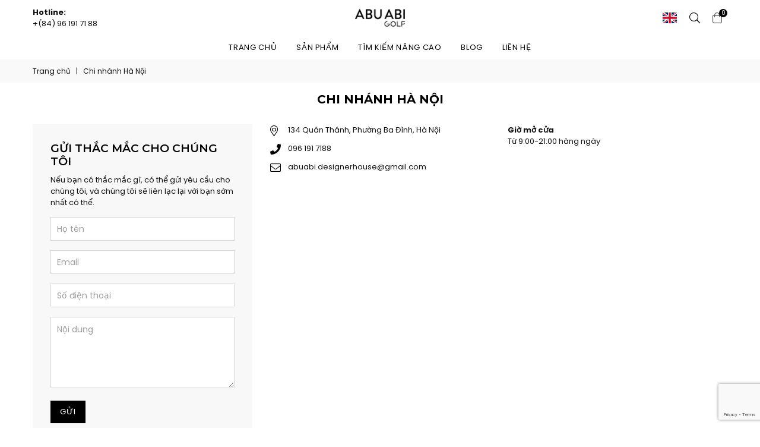

--- FILE ---
content_type: text/html; charset=utf-8
request_url: https://abuabi.com/lien-he/ha-noi
body_size: 13215
content:



<!DOCTYPE html>
<html lang="vi">
<head>
    <!--Style-->
    <meta name="viewport" content="width=device-width, initial-scale=1, shrink-to-fit=no">
<meta http-equiv="Content-Type" content="text/html; charset=UTF-8">
<!-- Meta, title, CSS, favicons, etc. -->
<meta charset="utf-8">
<!--[if IE]>
<meta http-equiv="X-UA-Compatible" content="IE=edge">
<![endif]-->
<meta http-equiv="x-ua-compatible" content="ie=edge">
<title>Chi nh&#xE1;nh H&#xE0; N&#x1ED9;i  | AbuAbi</title>
<meta name="description" content="Hãy để ABI Designer House phối & mix đồ cho bạn. Việc của bạn chỉ là nhìn vào gương & gật đầu mỉm cười, là đủ!">
<meta name="keywords" content="thoi trang nu, thoi trang cong so, thoi trang han quoc, xu huong thoi trang, thoi trung thu dong, mac dep, trang suc dep, phu kien dep" />
<meta name="author" content="Hệ thống ABI SHOP">
<meta property="fb:app_id" content="2175661025791007" />
<meta property="og:title" content="Chi nh&#xE1;nh H&#xE0; N&#x1ED9;i | AbuAbi">
<meta property="og:image" content="https://cdn.abuabi.com/uploaded/20250421/thoi-trang-quan-ao-vay-golf-sale-abuabi-20250421_195252103.jpg">
<meta property="og:description" content="H&#xE3;y &#x111;&#x1EC3; ABI Designer House ph&#x1ED1;i &amp; mix &#x111;&#x1ED3; cho b&#x1EA1;n. Vi&#x1EC7;c c&#x1EE7;a b&#x1EA1;n ch&#x1EC9; l&#xE0; nh&#xEC;n v&#xE0;o g&#x1B0;&#x1A1;ng &amp; g&#x1EAD;t &#x111;&#x1EA7;u m&#x1EC9;m c&#x1B0;&#x1EDD;i, l&#xE0; &#x111;&#x1EE7;!">
<meta property="og:url" content="https://abuabi.com/lien-he/ha-noi">
<meta name="viewport" content="width=device-width, initial-scale=1">
<meta name="format-detection" content="telephone=no">
<meta name="facebook-domain-verification" content="pxjl8edjeqqimxopiqplymgk578bvc" />
<!-- Favicons Icon -->
<link rel="shortcut icon" type="image/x-icon" href="/favicon.ico">

<!-- CSS Style -->
<!-- Favicon -->
<link rel="shortcut icon" href="/favicon.ico" />



    <!-- Plugins CSS -->
    <link rel="stylesheet" href="https://cdn.abuabi.com/assets/layout/css/plugins.css">
    <!-- Main Style CSS -->
    <link rel="stylesheet" href="https://cdn.abuabi.com/assets/layout/css/style.css">
    <link rel="stylesheet" href="https://cdn.abuabi.com/assets/layout/css/responsive.css">
    <link rel="stylesheet" href="https://cdnjs.cloudflare.com/ajax/libs/flag-icons/7.2.3/css/flag-icons.min.css" />
    <link rel="stylesheet" href="https://cdn.jsdelivr.net/npm/sweetalert2@11.14.4/dist/sweetalert2.min.css">



    <!--Render section styles-->
    
</head>



<body class="contact-us-page2">

    <!--Preloader-->
    <div id="pre-loader">
    <img src="https://cdn.abuabi.com/assets/layout/images/loader.gif" alt="Loading..." />
</div>
    <!--End Preloader-->

    <div class="page-wrapper">
        <!--Header-->
        

<header class="header animated header-10">
    <div class="d-flex align-items-center">
        <div class="container">
            <div class="row">
                <!--Mobile Icons-->
                <div class="col-4 col-sm-4 col-md-4 d-block d-lg-none mobile-icons">
                    <!--Mobile Toggle-->
                    <button type="button"
                            class="btn--link site-header__menu js-mobile-nav-toggle mobile-nav--open">
                        <i class="icon anm anm-times-l"></i>
                        <i class="anm anm-bars-r"></i>
                    </button>
                    <!--End Mobile Toggle-->
                    <!--Search-->
                    <div class="site-search iconset">
                        <i class="icon anm anm-search-l"></i>
                    </div>
                    <!--End Search-->
                </div>
                <!--Mobile Icons-->

                <div class="col-4 col-sm-4 col-md-4 col-lg-5 align-self-center d-none d-lg-block">
                    <p><b>Hotline:</b><br>+(84) 96 191 71 88</p>
                </div>
                <!--Desktop Logo-->
                <div class="logo col-4 col-sm-4 col-md-4 col-lg-2 align-self-center">
                    <a href="/">
                        <img src="https://cdn.abuabi.com/assets/layout/images/logo.webp" alt="ABU ABI Golf- Tự hào là sản phẩm GOLF thiết kế made in Vietnam!"
                             title="ABU ABI Golf- Tự hào là sản phẩm GOLF thiết kế made in Vietnam!" />
                    </a>
                </div>
                <!--End Desktop Logo-->
                <div class="col-4 col-sm-4 col-md-4 col-lg-5 align-self-center icons-col text-right">
                    <div class="iconset" id="setLanguage">
                        <i class="icon anm fi fi-gb"></i>
                    </div>
                    <!--Search-->
                    <div class="site-search iconset">
                        <i class="icon anm anm-search-l"></i>
                    </div>
                    <div class="search-drawer">
                        <div class="container">
                            <span class="closeSearch anm anm-times-l"></span>
                            <h3 class="title">Bạn đang tìm gì trong cửa hàng?</h3>
                            <div class="block block-search">
                                <div class="block block-content">
                                    <form class="form minisearch" id="header-search" action="/tim-kiem" method="get">
                                        <label for="search" class="label"><span>Search</span></label>
                                        <div class="control">
                                            <div class="searchField">
                                                <div class="input-box">
                                                    <input id="search" type="text" name="keyword" value=""
                                                           placeholder="Tìm kiếm sản phẩm..."
                                                           class="input-text">
                                                    <button type="submit" title="Search" class="action search">
                                                        <i class="icon anm anm-search-l"></i>
                                                    </button>
                                                </div>
                                            </div>
                                        </div>
                                    </form>
                                </div>
                            </div>
                        </div>
                    </div>
                    <!--End Search-->
                    <!--Minicart Dropdown-->
                        <div class="header-cart iconset">
        <a href="#" class="site-header__cart btn-minicart">
            <i class="icon anm anm-bag-l"></i>
            <span class="site-cart-count" id="cart-count">0</span>
        </a>
    </div>

                    <!--End Minicart Dropdown-->
                </div>
            </div>
        </div>
    </div>
    <div class="menu-outer">
        <div class="container">
            <div class="row">
                <div class="col-1 col-sm-12 col-md-12 col-lg-12 align-self-center d-menu-col">
                    <!--Desktop Menu-->
                    
<nav class="grid__item" id="AccessibleNav">
    <ul id="siteNav" class="site-nav medium center hidearrow">

        <li>
            <a href="/">Trang chủ</a>
        </li>


                <li class="lvl1 parent dropdown">
                    <a href="#">
                        S&#x1EA3;n ph&#x1EA9;m <i class="anm anm-angle-down-l"></i>
                    </a>

                    <ul class="dropdown">

                                    <li><a href="/new-in" class="site-nav">New In</a></li>
                                    <li><a href="/ao" class="site-nav">&#xC1;o</a></li>
                                    <li><a href="/quan" class="site-nav">Qu&#x1EA7;n</a></li>
                                    <li><a href="/vay-thoi-trang" class="site-nav">V&#xE1;y</a></li>
                                    <li><a href="/chan-vay" class="site-nav">Ch&#xE2;n V&#xE1;y</a></li>
                                    <li><a href="/bo" class="site-nav">B&#x1ED9;</a></li>
                                <li>
                                    <a href="#" class="site-nav">
                                        Golf <i class="anm anm-angle-right-l"></i>
                                    </a>
                                    <ul class="dropdown">

                                            <li>
                                                <a href="/golf-nam" class="site-nav">
                                                    Golf Nam
                                                </a>
                                            </li>
                                            <li>
                                                <a href="/golf-nu" class="site-nav">
                                                    Golf N&#x1EEF;
                                                </a>
                                            </li>
                                            <li>
                                                <a href="/do-golf-cho-tre-em" class="site-nav">
                                                    Golf Tr&#x1EBB; Em
                                                </a>
                                            </li>

                                    </ul>
                                </li>
                                    <li><a href="/san-pham-sale" class="site-nav">SALE <span class="lbl nm_label1">HOT</span></a></li>
                                    <li><a href="/do-go-san-vuon" class="site-nav">S&#xE2;n V&#x1B0;&#x1EDD;n &amp; Th&#xFA; C&#x1B0;ng</a></li>

                    </ul>
                </li>
                <li class="lvl1 parent dropdown">
                    <a href="#">
                        T&#xEC;m ki&#x1EBF;m n&#xE2;ng cao <i class="anm anm-angle-down-l"></i>
                    </a>

                    <ul class="dropdown">

                                <li>
                                    <a href="#" class="site-nav">
                                        Theo Tu&#x1ED5;i <i class="anm anm-angle-right-l"></i>
                                    </a>
                                    <ul class="dropdown">

                                            <li>
                                                <a href="/bo-suu-tap-tre" class="site-nav">
                                                    B&#x1ED9; S&#x1B0;u T&#x1EAD;p Tr&#x1EBB;
                                                </a>
                                            </li>

                                    </ul>
                                </li>
                                <li>
                                    <a href="#" class="site-nav">
                                        Theo D&#xE1;ng Ng&#x1B0;&#x1EDD;i <i class="anm anm-angle-right-l"></i>
                                    </a>
                                    <ul class="dropdown">

                                            <li>
                                                <a href="/petit" class="site-nav">
                                                    Petit
                                                </a>
                                            </li>
                                            <li>
                                                <a href="/dang-cao" class="site-nav">
                                                    D&#xE1;ng Cao
                                                </a>
                                            </li>

                                    </ul>
                                </li>
                                <li>
                                    <a href="#" class="site-nav">
                                        Theo M&#xE0;u <i class="anm anm-angle-right-l"></i>
                                    </a>
                                    <ul class="dropdown">

                                            <li>
                                                <a href="/trang" class="site-nav">
                                                    Tr&#x1EAF;ng
                                                </a>
                                            </li>
                                            <li>
                                                <a href="/nude" class="site-nav">
                                                    Nude
                                                </a>
                                            </li>
                                            <li>
                                                <a href="/black" class="site-nav">
                                                    Black
                                                </a>
                                            </li>
                                            <li>
                                                <a href="/vang" class="site-nav">
                                                    V&#xE0;ng
                                                </a>
                                            </li>
                                            <li>
                                                <a href="/reu" class="site-nav">
                                                    R&#xEA;u
                                                </a>
                                            </li>
                                            <li>
                                                <a href="/navy" class="site-nav">
                                                    Navy
                                                </a>
                                            </li>

                                    </ul>
                                </li>
                                <li>
                                    <a href="#" class="site-nav">
                                        Theo Ki&#x1EC3;u <i class="anm anm-angle-right-l"></i>
                                    </a>
                                    <ul class="dropdown">

                                            <li>
                                                <a href="/ao-vay-tre-vai" class="site-nav">
                                                    &#xC1;o v&#xE1;y tr&#x1EC5; vai
                                                </a>
                                            </li>
                                            <li>
                                                <a href="/giau-bung" class="site-nav">
                                                    Gi&#x1EA5;u b&#x1EE5;ng
                                                </a>
                                            </li>

                                    </ul>
                                </li>
                                <li>
                                    <a href="#" class="site-nav">
                                        Theo m&#x1EE5;c &#x111;&#xED;ch <i class="anm anm-angle-right-l"></i>
                                    </a>
                                    <ul class="dropdown">

                                            <li>
                                                <a href="/van-phong" class="site-nav">
                                                    V&#x103;n ph&#xF2;ng
                                                </a>
                                            </li>
                                            <li>
                                                <a href="/street-style" class="site-nav">
                                                    Street Style
                                                </a>
                                            </li>
                                            <li>
                                                <a href="/event" class="site-nav">
                                                    Event
                                                </a>
                                            </li>
                                            <li>
                                                <a href="/hen-ho" class="site-nav">
                                                    H&#x1EB9;n h&#xF2;
                                                </a>
                                            </li>

                                    </ul>
                                </li>
                                <li>
                                    <a href="#" class="site-nav">
                                        Theo m&#xF9;a <i class="anm anm-angle-right-l"></i>
                                    </a>
                                    <ul class="dropdown">

                                            <li>
                                                <a href="/xuan-he" class="site-nav">
                                                    Xu&#xE2;n h&#xE8;
                                                </a>
                                            </li>
                                            <li>
                                                <a href="/thu-dong" class="site-nav">
                                                    Thu &#x111;&#xF4;ng
                                                </a>
                                            </li>

                                    </ul>
                                </li>

                    </ul>
                </li>
                <li>
                    <a href="/blog">Blog</a>
                </li>
                <li class="lvl1 parent dropdown">
                    <a href="#">
                        Li&#xEA;n h&#x1EC7; <i class="anm anm-angle-down-l"></i>
                    </a>

                    <ul class="dropdown">

                                    <li><a href="/lien-he/ha-noi" class="site-nav">H&#xE0; N&#x1ED9;i</a></li>
                                    <li><a href="/lien-he/sai-gon" class="site-nav">S&#xE0;i G&#xF2;n</a></li>
                                <li>
                                    <a href="#" class="site-nav">
                                        H&#x1EC7; Th&#x1ED1;ng S&#xE2;n Golf BRG <i class="anm anm-angle-right-l"></i>
                                    </a>
                                    <ul class="dropdown">

                                            <li>
                                                <a href="https://brgrubytreegolf.vn/" class="site-nav">
                                                    BRG Ruby Tree Golf Resort
                                                </a>
                                            </li>
                                            <li>
                                                <a href="http://www.dananggolfclub.com/" class="site-nav">
                                                    BRG Da Nang Golf Resort
                                                </a>
                                            </li>
                                            <li>
                                                <a href="https://brggolf.vn/1/180/Kings-Island-Golf-Resort" class="site-nav">
                                                    BRG Kings Island Golf Resort
                                                </a>
                                            </li>
                                            <li>
                                                <a href="https://elinkgolf.vn/brg-legend-hill-golf" class="site-nav">
                                                    BRG Legend Hill Golf Resort
                                                </a>
                                            </li>
                                            <li>
                                                <a href="https://elinkgolf.vn/san-golf-brg-brg-legend-valley-country-club" class="site-nav">
                                                    BRG Legend Valley Country Club
                                                </a>
                                            </li>

                                    </ul>
                                </li>

                    </ul>
                </li>
    </ul>

</nav>
                    <!--End Desktop Menu-->
                </div>
            </div>
        </div>
    </div>
</header>
        <!--End Header-->
        <!--Mobile Menu-->
        
<div class="mobile-nav-wrapper" role="navigation">
    <div class="closemobileMenu"><i class="icon anm anm-times-l pull-right"></i> Close Menu</div>


    <ul id="MobileNav" class="mobile-nav">


                <li>
                    <a href="/">Trang ch&#x1EE7;</a>

                </li>
                <li class="lvl1 parent megamenu">
                    <a href="#">S&#x1EA3;n ph&#x1EA9;m <i class="anm anm-plus-l"></i></a>
                    <ul style="display: block;">

                                    <li><a href="/new-in" class="site-nav">New In</a></li>
                                    <li><a href="/ao" class="site-nav">&#xC1;o</a></li>
                                    <li><a href="/quan" class="site-nav">Qu&#x1EA7;n</a></li>
                                    <li><a href="/vay-thoi-trang" class="site-nav">V&#xE1;y</a></li>
                                    <li><a href="/chan-vay" class="site-nav">Ch&#xE2;n V&#xE1;y</a></li>
                                    <li><a href="/bo" class="site-nav">B&#x1ED9;</a></li>
                                    <li><a href="/san-pham-sale" class="site-nav">SALE <span class="lbl nm_label1">HOT</span></a></li>
                                    <li><a href="/do-go-san-vuon" class="site-nav">S&#xE2;n V&#x1B0;&#x1EDD;n &amp; Th&#xFA; C&#x1B0;ng</a></li>


                    </ul>
                </li>
                <li class="lvl1 parent megamenu">
                    <a href="#">Golf <i class="anm anm-plus-l"></i></a>
                    <ul style="">

                                    <li><a href="/golf-nam" class="site-nav">Golf nam</a></li>
                                    <li><a href="/golf-nu" class="site-nav">Golf N&#x1EEF;</a></li>
                                    <li><a href="/do-golf-cho-tre-em" class="site-nav">Golf tr&#x1EBB; em</a></li>


                    </ul>
                </li>
                <li class="lvl1 parent megamenu">
                    <a href="#">T&#xEC;m ki&#x1EBF;m n&#xE2;ng cao <i class="anm anm-plus-l"></i></a>
                    <ul style="">

                                <li>
                                    <a href="#" class="site-nav">Theo Tu&#x1ED5;i <i class="anm anm-angle-right-l"></i></a>
                                    <ul>

                                            <li>
                                                <a href="/bo-suu-tap-tre" class="site-nav">
                                                    B&#x1ED9; S&#x1B0;u T&#x1EAD;p Tr&#x1EBB;
                                                </a>
                                            </li>
                                    </ul>
                                </li>
                                <li>
                                    <a href="#" class="site-nav">Theo D&#xE1;ng Ng&#x1B0;&#x1EDD;i <i class="anm anm-angle-right-l"></i></a>
                                    <ul>

                                            <li>
                                                <a href="/petit" class="site-nav">
                                                    Petit
                                                </a>
                                            </li>
                                            <li>
                                                <a href="/dang-cao" class="site-nav">
                                                    D&#xE1;ng Cao
                                                </a>
                                            </li>
                                    </ul>
                                </li>
                                <li>
                                    <a href="#" class="site-nav">Theo M&#xE0;u <i class="anm anm-angle-right-l"></i></a>
                                    <ul>

                                            <li>
                                                <a href="/trang" class="site-nav">
                                                    Tr&#x1EAF;ng
                                                </a>
                                            </li>
                                            <li>
                                                <a href="/nude" class="site-nav">
                                                    Nude
                                                </a>
                                            </li>
                                            <li>
                                                <a href="/black" class="site-nav">
                                                    Black
                                                </a>
                                            </li>
                                            <li>
                                                <a href="/vang" class="site-nav">
                                                    V&#xE0;ng
                                                </a>
                                            </li>
                                            <li>
                                                <a href="/reu" class="site-nav">
                                                    R&#xEA;u
                                                </a>
                                            </li>
                                            <li>
                                                <a href="/navy" class="site-nav">
                                                    Navy
                                                </a>
                                            </li>
                                    </ul>
                                </li>
                                <li>
                                    <a href="#" class="site-nav">Theo Ki&#x1EC3;u <i class="anm anm-angle-right-l"></i></a>
                                    <ul>

                                            <li>
                                                <a href="/ao-vay-tre-vai" class="site-nav">
                                                    &#xC1;o v&#xE1;y tr&#x1EC5; vai
                                                </a>
                                            </li>
                                            <li>
                                                <a href="/giau-bung" class="site-nav">
                                                    Gi&#x1EA5;u b&#x1EE5;ng
                                                </a>
                                            </li>
                                    </ul>
                                </li>
                                <li>
                                    <a href="#" class="site-nav">Theo m&#x1EE5;c &#x111;&#xED;ch <i class="anm anm-angle-right-l"></i></a>
                                    <ul>

                                            <li>
                                                <a href="/van-phong" class="site-nav">
                                                    V&#x103;n ph&#xF2;ng
                                                </a>
                                            </li>
                                            <li>
                                                <a href="/street-style" class="site-nav">
                                                    Street Style
                                                </a>
                                            </li>
                                            <li>
                                                <a href="/event" class="site-nav">
                                                    Event
                                                </a>
                                            </li>
                                            <li>
                                                <a href="/hen-ho" class="site-nav">
                                                    H&#x1EB9;n h&#xF2;
                                                </a>
                                            </li>
                                    </ul>
                                </li>
                                <li>
                                    <a href="#" class="site-nav">Theo m&#xF9;a <i class="anm anm-angle-right-l"></i></a>
                                    <ul>

                                            <li>
                                                <a href="/xuan-he" class="site-nav">
                                                    Xu&#xE2;n h&#xE8;
                                                </a>
                                            </li>
                                            <li>
                                                <a href="/thu-dong" class="site-nav">
                                                    Thu &#x111;&#xF4;ng
                                                </a>
                                            </li>
                                    </ul>
                                </li>


                    </ul>
                </li>
                <li>
                    <a href="javascript:void(0)">Blog</a>

                </li>
                <li class="lvl1 parent megamenu">
                    <a href="#">Li&#xEA;n h&#x1EC7; <i class="anm anm-plus-l"></i></a>
                    <ul style="">

                                    <li><a href="/lien-he/ha-noi" class="site-nav">H&#xE0; N&#x1ED9;i</a></li>
                                    <li><a href="/lien-he/sai-gon" class="site-nav">S&#xE0;i G&#xF2;n</a></li>
                                <li>
                                    <a href="#" class="site-nav">H&#x1EC7; Th&#x1ED1;ng S&#xE2;n Golf BRG <i class="anm anm-angle-right-l"></i></a>
                                    <ul>

                                            <li>
                                                <a href="https://brgrubytreegolf.vn/" class="site-nav">
                                                    BRG Ruby Tree Golf Resort
                                                </a>
                                            </li>
                                            <li>
                                                <a href="http://www.dananggolfclub.com/" class="site-nav">
                                                    BRG Da Nang Golf Resort
                                                </a>
                                            </li>
                                            <li>
                                                <a href="https://brggolf.vn/1/180/Kings-Island-Golf-Resort" class="site-nav">
                                                    BRG Kings Island Golf Resort
                                                </a>
                                            </li>
                                            <li>
                                                <a href="https://elinkgolf.vn/brg-legend-hill-golf" class="site-nav">
                                                    BRG Legend Hill Golf Resort
                                                </a>
                                            </li>
                                            <li>
                                                <a href="https://elinkgolf.vn/san-golf-brg-brg-legend-valley-country-club" class="site-nav">
                                                    BRG Legend Valley Country Club
                                                </a>
                                            </li>
                                    </ul>
                                </li>


                    </ul>
                </li>


    </ul>
</div>

        <!--End Mobile Menu-->
        <!--Page Wrapper-->
        <div id="page-content">
            




<!--Breadcrumbs-->
<div class="breadcrumbs-wrapper mb-3">
    <div class="container">
        <div class="breadcrumbs"><a href="/" title="Quay lại trang chủ">Trang chủ</a> <span aria-hidden="true">|</span> <span>Chi nh&#xE1;nh H&#xE0; N&#x1ED9;i</span></div>
    </div>
</div>
<!--End Breadcrumbs-->

<div class="container">
    <div class="page-title"><h1>Chi nh&#xE1;nh H&#xE0; N&#x1ED9;i</h1></div>
    <div class="row">
        <div class="col-12 col-sm-12 col-md-4 col-lg-4 mb-4">
            <div class="contact-form-in">
                


    <h2>Gửi thắc mắc cho chúng tôi</h2>
    <p>Nếu bạn có thắc mắc gì, có thể gửi yêu cầu cho chúng tôi, và chúng tôi sẽ liên lạc lại với bạn sớm nhất có thể. </p>
    <div class="formFeilds contact-form form-vertical">
        <form name="contactus" method="post" id="contact_form" class="contact-form">
            <div class="text-danger validation-summary-valid" data-valmsg-summary="true"><ul><li style="display:none"></li>
</ul></div>
            <div class="row">
                <div class="col-12 col-sm-12 col-md-12 col-lg-12">
                    <div class="form-group">
                        <input type="text" placeholder="Họ tên" id="FullName" name="FullName" value="">
                        <!-- Token reCAPTCHA -->
                        <input type="hidden" id="g-recaptcha-response" name="g-recaptcha-response" />
                    </div>
                </div>
                <div class="col-12 col-sm-12 col-md-12 col-lg-12">
                    <div class="form-group">
                        <input type="email" placeholder="Email" id="Email" name="Email" value="">
                    </div>
                </div>
                <div class="col-12 col-sm-12 col-md-12 col-lg-12">
                    <div class="form-group">
                        <input type="tel" pattern="[0-9\-]*" placeholder="Số điện thoại" id="Phone" name="Phone" value="" />
                    </div>
                </div>
                <div class="col-12 col-sm-12 col-md-12 col-lg-12">
                    <div class="form-group">
                        <textarea rows="10" placeholder="Nội dung" id="Content" name="Content">
</textarea>
                    </div>
                </div>

                
                <div class="col-12 col-sm-12 col-md-12 col-lg-12">
                    <div class="mailsendbtn">
                        <input class="btn" type="submit" name="contactus" value="Gửi" />
                    </div>
                </div>
            </div>
        <input name="__RequestVerificationToken" type="hidden" value="CfDJ8FKMeoWh6wVGv67Y5x5tF7Mm9UgJ9_husxb6N-RxW33r_-6rCiv3fqx9_ugQYoMr5m7HRgnE4hGSIdzqeC6Zj6W_AYkrFaCsgGVXiL3dX1ErKtU_Um2Ou-tWt1v-TDzDk7QQ2fmuovGmwuFQFEmYLIQ" /></form>
    </div>

            </div>
        </div>
        <div class="col-12 col-sm-12 col-md-8 col-lg-8">

            

<div class="contact-details">
    <div class="row">
        <div class="col-12 col-sm-12 col-md-6 col-lg-6">
            <ul class="addressFooter">
                <li><i class="icon anm anm-map-marker-al"></i><p>134 Quán Thánh, Phường Ba Đình, Hà Nội</p></li>
                <li class="phone"><i class="icon anm anm-phone-s"></i><p>096 191 7188</p></li>
                <li class="email"><i class="icon anm anm-envelope-l"></i><p>abuabi.designerhouse@gmail.com</p></li>
            </ul>
        </div>
        <div class="col-12 col-sm-12 col-md-6 col-lg-6 mb-4">
            <div class="open-hours">
                <strong>Giờ mở cửa</strong><br>
                Từ 9:00-21:00 hàng ngày
            </div>
        </div>
    </div>
</div>
<div class="map-section map">
    <iframe src="https://www.google.com/maps/embed?pb=!1m18!1m12!1m3!1d3723.7545074187783!2d105.83973977559683!3d21.042506580610336!2m3!1f0!2f0!3f0!3m2!1i1024!2i768!4f13.1!3m3!1m2!1s0x3135abba9845b0a3%3A0x32492921351aff24!2zMTM0IFAuIFF1w6FuIFRow6FuaCwgUXXDoW4gVGjDoW5oLCBCYSDEkMOsbmgsIEjDoCBO4buZaSwgVmnhu4d0IE5hbQ!5e0!3m2!1svi!2s!4v1732801897333!5m2!1svi!2s" height="450" style="border:0;" allowfullscreen="" loading="lazy" referrerpolicy="no-referrer-when-downgrade"></iframe>
</div>




        </div>
    </div>

</div><!--End Body Container-->

        </div><!--End Page Wrapper-->
        <!--Footer-->
        

<!--Footer-->

<div class="footer footer-10">
    <div class="container">
        <div class="footer-top clearfix">
            <div class="row">
                <div class="col-12 col-sm-12 col-md-4 col-lg-4 about-us-col">
                    <img src="https://cdn.abuabi.com/assets/layout/images/logo.webp" alt="Avone" />
                    <p>134 Quán Thánh, Phường Ba Đình, Hà Nội</p>
                    <p><b>Phone</b>: +(84) 96 191 71 88</p>
                    <p><b>Email</b>: <a href="mailto:abuabi.designerhouse@gmail.com">abuabi.designerhouse@gmail.com</a></p>
                </div>
                <div class="col-12 col-sm-12 col-md-4 col-lg-3 footer-links">
                    <h4 class="h4">Danh mục</h4>
                    <ul>

                            <li><a href="/new-in">New In</a></li>
                            <li><a href="/ao">&#xC1;o</a></li>
                            <li><a href="/quan">Qu&#x1EA7;n</a></li>
                            <li><a href="/vay-thoi-trang">V&#xE1;y</a></li>
                            <li><a href="/chan-vay">Ch&#xE2;n V&#xE1;y</a></li>
                            <li><a href="/bo">B&#x1ED9;</a></li>
                            <li><a href="/golf">Golf</a></li>
                            <li><a href="/san-pham-sale">SALE</a></li>

                    </ul>
                </div>
                <div class="col-12 col-sm-12 col-md-4 col-lg-3 footer-links">
                    <h4 class="h4">Thông tin</h4>
                    <ul>
                        <li><a href="/ve-chung-toi">Về chúng tôi</a></li>
                        <li><a href="/chinh-sach-bao-mat-thong-tin-ca-nhan">Chính sách bảo mật</a></li>
                        <li><a href="/dieu-khoan-dich-vu">Chính sách khách hàng</a></li>
                    </ul>
                </div>
                <div class="col-12 col-sm-12 col-md-3 col-lg-3">
                    <h4 class="h4">Mạng xã hội</h4>
                    <ul class="list--inline social-icons">
                        <li><a href="https://www.facebook.com/@abuabigolfvn" target="_blank">Facebook</a></li>
                        <li><a href="https://zalo.me/0961917188" target="_blank">Zalo</a></li>
                        <li><p class="pt-3">Trực tuyến: 13</p></li>
                    </ul>
                </div>
            </div>
        </div>
        <div class="footer-bottom clearfix">
            <div class="row">
                <div class="col-12  about-us-col">
                    <p>Công Ty TNHH Dịch Vụ Thương Mại ABI</p>
                    <p>Trụ sở: Số nhà 27 ngách 100/24 đường Hoàng Quốc Việt, Phường Nghĩa Đô, TP Hà Nội</p>
                    <p>Giấy chứng nhận đăng ký kinh doanh số 0108648269 do Sở Kế koạch và Đầu tư Thành Phố Hà Nội cấp ngày 14/03/2019.</p>
                </div>
            </div>
        </div>

        <div class="footer-bottom clearfix">
            <div>

                <ul class="payment-icons list--inline">
                    <li><a href="http://online.gov.vn/Home/WebDetails/80499" target="_blank"><img src="https://cdn.abuabi.com/assets/layout/images/bo-cong-thuong.png" /></a></li>
                </ul>
                <div class="copytext">
                    &copy; 2025 Abuabi. All Rights Reserved.
                </div>
            </div>
        </div>


    </div>
</div>

<!--End Footer-->
<!--Scoll Top-->
<span id="site-scroll"><i class="icon anm anm-arw-up"></i></span>
<!--End Scoll Top-->

<input type="hidden" value="/lien-he/ha-noi" id="hidReturnUrl" />


        <!--End Footer-->
        <!--MiniCart Drawer-->
<div class="minicart-right-drawer modal right fade" id="minicart-drawer">
    <div class="modal-dialog">
        <div class="modal-content" id="minicart-modal-content">
            
<div id="cart-drawer" class="block block-cart">
    <a href="javascript:void(0);" class="close-cart" data-dismiss="modal" aria-label="Đóng">
        <i class="anm anm-times-r"></i>
    </a>
    <h4>Giỏ hàng (0 sản phẩm)</h4>
        <div class="minicart-content">
            <h5 class="text-info text-center">Giỏ hàng trống</h5>
        </div>


</div>



            </div>
    </div>
</div>
        <!--End MiniCart Drawer-->
        <!--Newsletter Popup-->
        
<div class="loadingBox"><div class="anm-spin"><i class="anm anm-spinner4"></i></div></div>
<div class="modalOverly"></div>

<!--Newsletter Popup-->
<div id="newsletter-modal" class="mfp-modal style2 mfp-with-anim mfp-hide ">
    <div class="newsltr-tbl">
        <div class="newsltr-img small--hide"><img src="https://www.annimexweb.com/items/avone/assets/images/newsletter/newsletter_540.jpg" alt="ABU ABI - Tự hào là sản phẩm GOLF thiết kế made in Vietnam!"></div>
        <div class="newsltr-text text-center">
            <div class="wraptext" id="modal-content">
               

            </div>
        </div>
    </div>
    <button title="Đóng (ESC)" type="button" class="mfp-close">×</button>
</div>
<!--End Newsletter Popup-->

        <!--End Newsletter Popup-->

       



    </div>


    <!--Js-->
    

	<!-- Including Jquery -->
	<script src="https://cdn.abuabi.com/assets/layout/js/vendor/jquery-min.js"></script>
	<script src="https://cdn.abuabi.com/assets/layout/js/vendor/js.cookie.js"></script>
	<!-- sweetalert -->
	<script src="https://cdn.jsdelivr.net/npm/sweetalert2@11.14.4/dist/sweetalert2.all.min.js"></script>

	<!-- Including Javascript -->
	<script src="https://cdn.abuabi.com/assets/layout/js/plugins.js"></script>
	<script src="https://cdn.abuabi.com/assets/layout/js/shared/app.js"></script>
	<script src="https://cdn.abuabi.com/assets/layout/js/main.js"></script>
	<script src="https://cdn.abuabi.com/assets/layout/js/localize/resources.vi-VN.js"></script>





    <!--Render section scripts-->
    

    <script src="https://www.google.com/recaptcha/api.js?render=6Ldc2owqAAAAAOnwpqbrkvfEwKTXYR7dTvkULEjl"></script>
    <script>
        const reCaptchaSiteKey = "6Ldc2owqAAAAAOnwpqbrkvfEwKTXYR7dTvkULEjl";
        grecaptcha.ready(function () {
            grecaptcha.execute(reCaptchaSiteKey, { action: 'submit' }).then(function (token) {
                // Gửi token vào một input ẩn trong form
                document.getElementById('g-recaptcha-response').value = token;
            });
        });
    </script>




    <!--Extenal script-->
     <!-- Global site tag (gtag.js) - Google Analytics -->
<script async src="https://www.googletagmanager.com/gtag/js?id=UA-157274916-1"></script>
<script>
    window.dataLayer = window.dataLayer || [];
    function gtag() { dataLayer.push(arguments); }
    gtag('js', new Date());

    gtag('config', 'UA-157274916-1');
</script>



<!--Start facebook-->

<div id="fb-root"></div>

<script>


    window.fbAsyncInit = function () {
        FB.init({
            appId: '474155176562453',
            autoLogAppEvents: true,
            xfbml: true,
            version: 'v5.0'
        });


    };
</script>


<script async defer src="https://connect.facebook.net/en_US/sdk.js"></script>

<script>
    (function (d, s, id) {
        var js, fjs = d.getElementsByTagName(s)[0];
        if (d.getElementById(id)) return;
        js = d.createElement(s); js.id = id;
        js.src = "https://connect.facebook.net/vi_VN/sdk/xfbml.customerchat.js";
        fjs.parentNode.insertBefore(js, fjs);
    }(document, 'script', 'facebook-jssdk'));
</script>




<!-- Your customer chat code -->
<div class="fb-customerchat"
     attribution=setup_tool
     page_id="1159214154191751"
     logged_in_greeting="Xin chào! Tôi có thể giúp gì cho bạn ?"
     logged_out_greeting="Xin chào! Tôi có thể giúp gì cho bạn ?" ,
     greeting_dialog_display="hide">
</div>


<!--Start facebook-->
<!-- Facebook Pixel Code -->
<script>
    !function (f, b, e, v, n, t, s) {
        if (f.fbq) return; n = f.fbq = function () {
            n.callMethod ?
                n.callMethod.apply(n, arguments) : n.queue.push(arguments)
        };
        if (!f._fbq) f._fbq = n; n.push = n; n.loaded = !0; n.version = '2.0';
        n.queue = []; t = b.createElement(e); t.async = !0;
        t.src = v; s = b.getElementsByTagName(e)[0];
        s.parentNode.insertBefore(t, s)
    }(window, document, 'script',
        'https://connect.facebook.net/en_US/fbevents.js');
    fbq('init', '279474966749099');
    fbq('track', 'PageView');
</script>
<noscript>
    <img height="1" width="1" style="display:none"
         src="https://www.facebook.com/tr?id=279474966749099&ev=PageView&noscript=1" />
</noscript>
<!-- End Facebook Pixel Code -->

</body>
</html>


--- FILE ---
content_type: text/html; charset=utf-8
request_url: https://www.google.com/recaptcha/api2/anchor?ar=1&k=6Ldc2owqAAAAAOnwpqbrkvfEwKTXYR7dTvkULEjl&co=aHR0cHM6Ly9hYnVhYmkuY29tOjQ0Mw..&hl=en&v=PoyoqOPhxBO7pBk68S4YbpHZ&size=invisible&anchor-ms=20000&execute-ms=30000&cb=m31yqyb2hii9
body_size: 48731
content:
<!DOCTYPE HTML><html dir="ltr" lang="en"><head><meta http-equiv="Content-Type" content="text/html; charset=UTF-8">
<meta http-equiv="X-UA-Compatible" content="IE=edge">
<title>reCAPTCHA</title>
<style type="text/css">
/* cyrillic-ext */
@font-face {
  font-family: 'Roboto';
  font-style: normal;
  font-weight: 400;
  font-stretch: 100%;
  src: url(//fonts.gstatic.com/s/roboto/v48/KFO7CnqEu92Fr1ME7kSn66aGLdTylUAMa3GUBHMdazTgWw.woff2) format('woff2');
  unicode-range: U+0460-052F, U+1C80-1C8A, U+20B4, U+2DE0-2DFF, U+A640-A69F, U+FE2E-FE2F;
}
/* cyrillic */
@font-face {
  font-family: 'Roboto';
  font-style: normal;
  font-weight: 400;
  font-stretch: 100%;
  src: url(//fonts.gstatic.com/s/roboto/v48/KFO7CnqEu92Fr1ME7kSn66aGLdTylUAMa3iUBHMdazTgWw.woff2) format('woff2');
  unicode-range: U+0301, U+0400-045F, U+0490-0491, U+04B0-04B1, U+2116;
}
/* greek-ext */
@font-face {
  font-family: 'Roboto';
  font-style: normal;
  font-weight: 400;
  font-stretch: 100%;
  src: url(//fonts.gstatic.com/s/roboto/v48/KFO7CnqEu92Fr1ME7kSn66aGLdTylUAMa3CUBHMdazTgWw.woff2) format('woff2');
  unicode-range: U+1F00-1FFF;
}
/* greek */
@font-face {
  font-family: 'Roboto';
  font-style: normal;
  font-weight: 400;
  font-stretch: 100%;
  src: url(//fonts.gstatic.com/s/roboto/v48/KFO7CnqEu92Fr1ME7kSn66aGLdTylUAMa3-UBHMdazTgWw.woff2) format('woff2');
  unicode-range: U+0370-0377, U+037A-037F, U+0384-038A, U+038C, U+038E-03A1, U+03A3-03FF;
}
/* math */
@font-face {
  font-family: 'Roboto';
  font-style: normal;
  font-weight: 400;
  font-stretch: 100%;
  src: url(//fonts.gstatic.com/s/roboto/v48/KFO7CnqEu92Fr1ME7kSn66aGLdTylUAMawCUBHMdazTgWw.woff2) format('woff2');
  unicode-range: U+0302-0303, U+0305, U+0307-0308, U+0310, U+0312, U+0315, U+031A, U+0326-0327, U+032C, U+032F-0330, U+0332-0333, U+0338, U+033A, U+0346, U+034D, U+0391-03A1, U+03A3-03A9, U+03B1-03C9, U+03D1, U+03D5-03D6, U+03F0-03F1, U+03F4-03F5, U+2016-2017, U+2034-2038, U+203C, U+2040, U+2043, U+2047, U+2050, U+2057, U+205F, U+2070-2071, U+2074-208E, U+2090-209C, U+20D0-20DC, U+20E1, U+20E5-20EF, U+2100-2112, U+2114-2115, U+2117-2121, U+2123-214F, U+2190, U+2192, U+2194-21AE, U+21B0-21E5, U+21F1-21F2, U+21F4-2211, U+2213-2214, U+2216-22FF, U+2308-230B, U+2310, U+2319, U+231C-2321, U+2336-237A, U+237C, U+2395, U+239B-23B7, U+23D0, U+23DC-23E1, U+2474-2475, U+25AF, U+25B3, U+25B7, U+25BD, U+25C1, U+25CA, U+25CC, U+25FB, U+266D-266F, U+27C0-27FF, U+2900-2AFF, U+2B0E-2B11, U+2B30-2B4C, U+2BFE, U+3030, U+FF5B, U+FF5D, U+1D400-1D7FF, U+1EE00-1EEFF;
}
/* symbols */
@font-face {
  font-family: 'Roboto';
  font-style: normal;
  font-weight: 400;
  font-stretch: 100%;
  src: url(//fonts.gstatic.com/s/roboto/v48/KFO7CnqEu92Fr1ME7kSn66aGLdTylUAMaxKUBHMdazTgWw.woff2) format('woff2');
  unicode-range: U+0001-000C, U+000E-001F, U+007F-009F, U+20DD-20E0, U+20E2-20E4, U+2150-218F, U+2190, U+2192, U+2194-2199, U+21AF, U+21E6-21F0, U+21F3, U+2218-2219, U+2299, U+22C4-22C6, U+2300-243F, U+2440-244A, U+2460-24FF, U+25A0-27BF, U+2800-28FF, U+2921-2922, U+2981, U+29BF, U+29EB, U+2B00-2BFF, U+4DC0-4DFF, U+FFF9-FFFB, U+10140-1018E, U+10190-1019C, U+101A0, U+101D0-101FD, U+102E0-102FB, U+10E60-10E7E, U+1D2C0-1D2D3, U+1D2E0-1D37F, U+1F000-1F0FF, U+1F100-1F1AD, U+1F1E6-1F1FF, U+1F30D-1F30F, U+1F315, U+1F31C, U+1F31E, U+1F320-1F32C, U+1F336, U+1F378, U+1F37D, U+1F382, U+1F393-1F39F, U+1F3A7-1F3A8, U+1F3AC-1F3AF, U+1F3C2, U+1F3C4-1F3C6, U+1F3CA-1F3CE, U+1F3D4-1F3E0, U+1F3ED, U+1F3F1-1F3F3, U+1F3F5-1F3F7, U+1F408, U+1F415, U+1F41F, U+1F426, U+1F43F, U+1F441-1F442, U+1F444, U+1F446-1F449, U+1F44C-1F44E, U+1F453, U+1F46A, U+1F47D, U+1F4A3, U+1F4B0, U+1F4B3, U+1F4B9, U+1F4BB, U+1F4BF, U+1F4C8-1F4CB, U+1F4D6, U+1F4DA, U+1F4DF, U+1F4E3-1F4E6, U+1F4EA-1F4ED, U+1F4F7, U+1F4F9-1F4FB, U+1F4FD-1F4FE, U+1F503, U+1F507-1F50B, U+1F50D, U+1F512-1F513, U+1F53E-1F54A, U+1F54F-1F5FA, U+1F610, U+1F650-1F67F, U+1F687, U+1F68D, U+1F691, U+1F694, U+1F698, U+1F6AD, U+1F6B2, U+1F6B9-1F6BA, U+1F6BC, U+1F6C6-1F6CF, U+1F6D3-1F6D7, U+1F6E0-1F6EA, U+1F6F0-1F6F3, U+1F6F7-1F6FC, U+1F700-1F7FF, U+1F800-1F80B, U+1F810-1F847, U+1F850-1F859, U+1F860-1F887, U+1F890-1F8AD, U+1F8B0-1F8BB, U+1F8C0-1F8C1, U+1F900-1F90B, U+1F93B, U+1F946, U+1F984, U+1F996, U+1F9E9, U+1FA00-1FA6F, U+1FA70-1FA7C, U+1FA80-1FA89, U+1FA8F-1FAC6, U+1FACE-1FADC, U+1FADF-1FAE9, U+1FAF0-1FAF8, U+1FB00-1FBFF;
}
/* vietnamese */
@font-face {
  font-family: 'Roboto';
  font-style: normal;
  font-weight: 400;
  font-stretch: 100%;
  src: url(//fonts.gstatic.com/s/roboto/v48/KFO7CnqEu92Fr1ME7kSn66aGLdTylUAMa3OUBHMdazTgWw.woff2) format('woff2');
  unicode-range: U+0102-0103, U+0110-0111, U+0128-0129, U+0168-0169, U+01A0-01A1, U+01AF-01B0, U+0300-0301, U+0303-0304, U+0308-0309, U+0323, U+0329, U+1EA0-1EF9, U+20AB;
}
/* latin-ext */
@font-face {
  font-family: 'Roboto';
  font-style: normal;
  font-weight: 400;
  font-stretch: 100%;
  src: url(//fonts.gstatic.com/s/roboto/v48/KFO7CnqEu92Fr1ME7kSn66aGLdTylUAMa3KUBHMdazTgWw.woff2) format('woff2');
  unicode-range: U+0100-02BA, U+02BD-02C5, U+02C7-02CC, U+02CE-02D7, U+02DD-02FF, U+0304, U+0308, U+0329, U+1D00-1DBF, U+1E00-1E9F, U+1EF2-1EFF, U+2020, U+20A0-20AB, U+20AD-20C0, U+2113, U+2C60-2C7F, U+A720-A7FF;
}
/* latin */
@font-face {
  font-family: 'Roboto';
  font-style: normal;
  font-weight: 400;
  font-stretch: 100%;
  src: url(//fonts.gstatic.com/s/roboto/v48/KFO7CnqEu92Fr1ME7kSn66aGLdTylUAMa3yUBHMdazQ.woff2) format('woff2');
  unicode-range: U+0000-00FF, U+0131, U+0152-0153, U+02BB-02BC, U+02C6, U+02DA, U+02DC, U+0304, U+0308, U+0329, U+2000-206F, U+20AC, U+2122, U+2191, U+2193, U+2212, U+2215, U+FEFF, U+FFFD;
}
/* cyrillic-ext */
@font-face {
  font-family: 'Roboto';
  font-style: normal;
  font-weight: 500;
  font-stretch: 100%;
  src: url(//fonts.gstatic.com/s/roboto/v48/KFO7CnqEu92Fr1ME7kSn66aGLdTylUAMa3GUBHMdazTgWw.woff2) format('woff2');
  unicode-range: U+0460-052F, U+1C80-1C8A, U+20B4, U+2DE0-2DFF, U+A640-A69F, U+FE2E-FE2F;
}
/* cyrillic */
@font-face {
  font-family: 'Roboto';
  font-style: normal;
  font-weight: 500;
  font-stretch: 100%;
  src: url(//fonts.gstatic.com/s/roboto/v48/KFO7CnqEu92Fr1ME7kSn66aGLdTylUAMa3iUBHMdazTgWw.woff2) format('woff2');
  unicode-range: U+0301, U+0400-045F, U+0490-0491, U+04B0-04B1, U+2116;
}
/* greek-ext */
@font-face {
  font-family: 'Roboto';
  font-style: normal;
  font-weight: 500;
  font-stretch: 100%;
  src: url(//fonts.gstatic.com/s/roboto/v48/KFO7CnqEu92Fr1ME7kSn66aGLdTylUAMa3CUBHMdazTgWw.woff2) format('woff2');
  unicode-range: U+1F00-1FFF;
}
/* greek */
@font-face {
  font-family: 'Roboto';
  font-style: normal;
  font-weight: 500;
  font-stretch: 100%;
  src: url(//fonts.gstatic.com/s/roboto/v48/KFO7CnqEu92Fr1ME7kSn66aGLdTylUAMa3-UBHMdazTgWw.woff2) format('woff2');
  unicode-range: U+0370-0377, U+037A-037F, U+0384-038A, U+038C, U+038E-03A1, U+03A3-03FF;
}
/* math */
@font-face {
  font-family: 'Roboto';
  font-style: normal;
  font-weight: 500;
  font-stretch: 100%;
  src: url(//fonts.gstatic.com/s/roboto/v48/KFO7CnqEu92Fr1ME7kSn66aGLdTylUAMawCUBHMdazTgWw.woff2) format('woff2');
  unicode-range: U+0302-0303, U+0305, U+0307-0308, U+0310, U+0312, U+0315, U+031A, U+0326-0327, U+032C, U+032F-0330, U+0332-0333, U+0338, U+033A, U+0346, U+034D, U+0391-03A1, U+03A3-03A9, U+03B1-03C9, U+03D1, U+03D5-03D6, U+03F0-03F1, U+03F4-03F5, U+2016-2017, U+2034-2038, U+203C, U+2040, U+2043, U+2047, U+2050, U+2057, U+205F, U+2070-2071, U+2074-208E, U+2090-209C, U+20D0-20DC, U+20E1, U+20E5-20EF, U+2100-2112, U+2114-2115, U+2117-2121, U+2123-214F, U+2190, U+2192, U+2194-21AE, U+21B0-21E5, U+21F1-21F2, U+21F4-2211, U+2213-2214, U+2216-22FF, U+2308-230B, U+2310, U+2319, U+231C-2321, U+2336-237A, U+237C, U+2395, U+239B-23B7, U+23D0, U+23DC-23E1, U+2474-2475, U+25AF, U+25B3, U+25B7, U+25BD, U+25C1, U+25CA, U+25CC, U+25FB, U+266D-266F, U+27C0-27FF, U+2900-2AFF, U+2B0E-2B11, U+2B30-2B4C, U+2BFE, U+3030, U+FF5B, U+FF5D, U+1D400-1D7FF, U+1EE00-1EEFF;
}
/* symbols */
@font-face {
  font-family: 'Roboto';
  font-style: normal;
  font-weight: 500;
  font-stretch: 100%;
  src: url(//fonts.gstatic.com/s/roboto/v48/KFO7CnqEu92Fr1ME7kSn66aGLdTylUAMaxKUBHMdazTgWw.woff2) format('woff2');
  unicode-range: U+0001-000C, U+000E-001F, U+007F-009F, U+20DD-20E0, U+20E2-20E4, U+2150-218F, U+2190, U+2192, U+2194-2199, U+21AF, U+21E6-21F0, U+21F3, U+2218-2219, U+2299, U+22C4-22C6, U+2300-243F, U+2440-244A, U+2460-24FF, U+25A0-27BF, U+2800-28FF, U+2921-2922, U+2981, U+29BF, U+29EB, U+2B00-2BFF, U+4DC0-4DFF, U+FFF9-FFFB, U+10140-1018E, U+10190-1019C, U+101A0, U+101D0-101FD, U+102E0-102FB, U+10E60-10E7E, U+1D2C0-1D2D3, U+1D2E0-1D37F, U+1F000-1F0FF, U+1F100-1F1AD, U+1F1E6-1F1FF, U+1F30D-1F30F, U+1F315, U+1F31C, U+1F31E, U+1F320-1F32C, U+1F336, U+1F378, U+1F37D, U+1F382, U+1F393-1F39F, U+1F3A7-1F3A8, U+1F3AC-1F3AF, U+1F3C2, U+1F3C4-1F3C6, U+1F3CA-1F3CE, U+1F3D4-1F3E0, U+1F3ED, U+1F3F1-1F3F3, U+1F3F5-1F3F7, U+1F408, U+1F415, U+1F41F, U+1F426, U+1F43F, U+1F441-1F442, U+1F444, U+1F446-1F449, U+1F44C-1F44E, U+1F453, U+1F46A, U+1F47D, U+1F4A3, U+1F4B0, U+1F4B3, U+1F4B9, U+1F4BB, U+1F4BF, U+1F4C8-1F4CB, U+1F4D6, U+1F4DA, U+1F4DF, U+1F4E3-1F4E6, U+1F4EA-1F4ED, U+1F4F7, U+1F4F9-1F4FB, U+1F4FD-1F4FE, U+1F503, U+1F507-1F50B, U+1F50D, U+1F512-1F513, U+1F53E-1F54A, U+1F54F-1F5FA, U+1F610, U+1F650-1F67F, U+1F687, U+1F68D, U+1F691, U+1F694, U+1F698, U+1F6AD, U+1F6B2, U+1F6B9-1F6BA, U+1F6BC, U+1F6C6-1F6CF, U+1F6D3-1F6D7, U+1F6E0-1F6EA, U+1F6F0-1F6F3, U+1F6F7-1F6FC, U+1F700-1F7FF, U+1F800-1F80B, U+1F810-1F847, U+1F850-1F859, U+1F860-1F887, U+1F890-1F8AD, U+1F8B0-1F8BB, U+1F8C0-1F8C1, U+1F900-1F90B, U+1F93B, U+1F946, U+1F984, U+1F996, U+1F9E9, U+1FA00-1FA6F, U+1FA70-1FA7C, U+1FA80-1FA89, U+1FA8F-1FAC6, U+1FACE-1FADC, U+1FADF-1FAE9, U+1FAF0-1FAF8, U+1FB00-1FBFF;
}
/* vietnamese */
@font-face {
  font-family: 'Roboto';
  font-style: normal;
  font-weight: 500;
  font-stretch: 100%;
  src: url(//fonts.gstatic.com/s/roboto/v48/KFO7CnqEu92Fr1ME7kSn66aGLdTylUAMa3OUBHMdazTgWw.woff2) format('woff2');
  unicode-range: U+0102-0103, U+0110-0111, U+0128-0129, U+0168-0169, U+01A0-01A1, U+01AF-01B0, U+0300-0301, U+0303-0304, U+0308-0309, U+0323, U+0329, U+1EA0-1EF9, U+20AB;
}
/* latin-ext */
@font-face {
  font-family: 'Roboto';
  font-style: normal;
  font-weight: 500;
  font-stretch: 100%;
  src: url(//fonts.gstatic.com/s/roboto/v48/KFO7CnqEu92Fr1ME7kSn66aGLdTylUAMa3KUBHMdazTgWw.woff2) format('woff2');
  unicode-range: U+0100-02BA, U+02BD-02C5, U+02C7-02CC, U+02CE-02D7, U+02DD-02FF, U+0304, U+0308, U+0329, U+1D00-1DBF, U+1E00-1E9F, U+1EF2-1EFF, U+2020, U+20A0-20AB, U+20AD-20C0, U+2113, U+2C60-2C7F, U+A720-A7FF;
}
/* latin */
@font-face {
  font-family: 'Roboto';
  font-style: normal;
  font-weight: 500;
  font-stretch: 100%;
  src: url(//fonts.gstatic.com/s/roboto/v48/KFO7CnqEu92Fr1ME7kSn66aGLdTylUAMa3yUBHMdazQ.woff2) format('woff2');
  unicode-range: U+0000-00FF, U+0131, U+0152-0153, U+02BB-02BC, U+02C6, U+02DA, U+02DC, U+0304, U+0308, U+0329, U+2000-206F, U+20AC, U+2122, U+2191, U+2193, U+2212, U+2215, U+FEFF, U+FFFD;
}
/* cyrillic-ext */
@font-face {
  font-family: 'Roboto';
  font-style: normal;
  font-weight: 900;
  font-stretch: 100%;
  src: url(//fonts.gstatic.com/s/roboto/v48/KFO7CnqEu92Fr1ME7kSn66aGLdTylUAMa3GUBHMdazTgWw.woff2) format('woff2');
  unicode-range: U+0460-052F, U+1C80-1C8A, U+20B4, U+2DE0-2DFF, U+A640-A69F, U+FE2E-FE2F;
}
/* cyrillic */
@font-face {
  font-family: 'Roboto';
  font-style: normal;
  font-weight: 900;
  font-stretch: 100%;
  src: url(//fonts.gstatic.com/s/roboto/v48/KFO7CnqEu92Fr1ME7kSn66aGLdTylUAMa3iUBHMdazTgWw.woff2) format('woff2');
  unicode-range: U+0301, U+0400-045F, U+0490-0491, U+04B0-04B1, U+2116;
}
/* greek-ext */
@font-face {
  font-family: 'Roboto';
  font-style: normal;
  font-weight: 900;
  font-stretch: 100%;
  src: url(//fonts.gstatic.com/s/roboto/v48/KFO7CnqEu92Fr1ME7kSn66aGLdTylUAMa3CUBHMdazTgWw.woff2) format('woff2');
  unicode-range: U+1F00-1FFF;
}
/* greek */
@font-face {
  font-family: 'Roboto';
  font-style: normal;
  font-weight: 900;
  font-stretch: 100%;
  src: url(//fonts.gstatic.com/s/roboto/v48/KFO7CnqEu92Fr1ME7kSn66aGLdTylUAMa3-UBHMdazTgWw.woff2) format('woff2');
  unicode-range: U+0370-0377, U+037A-037F, U+0384-038A, U+038C, U+038E-03A1, U+03A3-03FF;
}
/* math */
@font-face {
  font-family: 'Roboto';
  font-style: normal;
  font-weight: 900;
  font-stretch: 100%;
  src: url(//fonts.gstatic.com/s/roboto/v48/KFO7CnqEu92Fr1ME7kSn66aGLdTylUAMawCUBHMdazTgWw.woff2) format('woff2');
  unicode-range: U+0302-0303, U+0305, U+0307-0308, U+0310, U+0312, U+0315, U+031A, U+0326-0327, U+032C, U+032F-0330, U+0332-0333, U+0338, U+033A, U+0346, U+034D, U+0391-03A1, U+03A3-03A9, U+03B1-03C9, U+03D1, U+03D5-03D6, U+03F0-03F1, U+03F4-03F5, U+2016-2017, U+2034-2038, U+203C, U+2040, U+2043, U+2047, U+2050, U+2057, U+205F, U+2070-2071, U+2074-208E, U+2090-209C, U+20D0-20DC, U+20E1, U+20E5-20EF, U+2100-2112, U+2114-2115, U+2117-2121, U+2123-214F, U+2190, U+2192, U+2194-21AE, U+21B0-21E5, U+21F1-21F2, U+21F4-2211, U+2213-2214, U+2216-22FF, U+2308-230B, U+2310, U+2319, U+231C-2321, U+2336-237A, U+237C, U+2395, U+239B-23B7, U+23D0, U+23DC-23E1, U+2474-2475, U+25AF, U+25B3, U+25B7, U+25BD, U+25C1, U+25CA, U+25CC, U+25FB, U+266D-266F, U+27C0-27FF, U+2900-2AFF, U+2B0E-2B11, U+2B30-2B4C, U+2BFE, U+3030, U+FF5B, U+FF5D, U+1D400-1D7FF, U+1EE00-1EEFF;
}
/* symbols */
@font-face {
  font-family: 'Roboto';
  font-style: normal;
  font-weight: 900;
  font-stretch: 100%;
  src: url(//fonts.gstatic.com/s/roboto/v48/KFO7CnqEu92Fr1ME7kSn66aGLdTylUAMaxKUBHMdazTgWw.woff2) format('woff2');
  unicode-range: U+0001-000C, U+000E-001F, U+007F-009F, U+20DD-20E0, U+20E2-20E4, U+2150-218F, U+2190, U+2192, U+2194-2199, U+21AF, U+21E6-21F0, U+21F3, U+2218-2219, U+2299, U+22C4-22C6, U+2300-243F, U+2440-244A, U+2460-24FF, U+25A0-27BF, U+2800-28FF, U+2921-2922, U+2981, U+29BF, U+29EB, U+2B00-2BFF, U+4DC0-4DFF, U+FFF9-FFFB, U+10140-1018E, U+10190-1019C, U+101A0, U+101D0-101FD, U+102E0-102FB, U+10E60-10E7E, U+1D2C0-1D2D3, U+1D2E0-1D37F, U+1F000-1F0FF, U+1F100-1F1AD, U+1F1E6-1F1FF, U+1F30D-1F30F, U+1F315, U+1F31C, U+1F31E, U+1F320-1F32C, U+1F336, U+1F378, U+1F37D, U+1F382, U+1F393-1F39F, U+1F3A7-1F3A8, U+1F3AC-1F3AF, U+1F3C2, U+1F3C4-1F3C6, U+1F3CA-1F3CE, U+1F3D4-1F3E0, U+1F3ED, U+1F3F1-1F3F3, U+1F3F5-1F3F7, U+1F408, U+1F415, U+1F41F, U+1F426, U+1F43F, U+1F441-1F442, U+1F444, U+1F446-1F449, U+1F44C-1F44E, U+1F453, U+1F46A, U+1F47D, U+1F4A3, U+1F4B0, U+1F4B3, U+1F4B9, U+1F4BB, U+1F4BF, U+1F4C8-1F4CB, U+1F4D6, U+1F4DA, U+1F4DF, U+1F4E3-1F4E6, U+1F4EA-1F4ED, U+1F4F7, U+1F4F9-1F4FB, U+1F4FD-1F4FE, U+1F503, U+1F507-1F50B, U+1F50D, U+1F512-1F513, U+1F53E-1F54A, U+1F54F-1F5FA, U+1F610, U+1F650-1F67F, U+1F687, U+1F68D, U+1F691, U+1F694, U+1F698, U+1F6AD, U+1F6B2, U+1F6B9-1F6BA, U+1F6BC, U+1F6C6-1F6CF, U+1F6D3-1F6D7, U+1F6E0-1F6EA, U+1F6F0-1F6F3, U+1F6F7-1F6FC, U+1F700-1F7FF, U+1F800-1F80B, U+1F810-1F847, U+1F850-1F859, U+1F860-1F887, U+1F890-1F8AD, U+1F8B0-1F8BB, U+1F8C0-1F8C1, U+1F900-1F90B, U+1F93B, U+1F946, U+1F984, U+1F996, U+1F9E9, U+1FA00-1FA6F, U+1FA70-1FA7C, U+1FA80-1FA89, U+1FA8F-1FAC6, U+1FACE-1FADC, U+1FADF-1FAE9, U+1FAF0-1FAF8, U+1FB00-1FBFF;
}
/* vietnamese */
@font-face {
  font-family: 'Roboto';
  font-style: normal;
  font-weight: 900;
  font-stretch: 100%;
  src: url(//fonts.gstatic.com/s/roboto/v48/KFO7CnqEu92Fr1ME7kSn66aGLdTylUAMa3OUBHMdazTgWw.woff2) format('woff2');
  unicode-range: U+0102-0103, U+0110-0111, U+0128-0129, U+0168-0169, U+01A0-01A1, U+01AF-01B0, U+0300-0301, U+0303-0304, U+0308-0309, U+0323, U+0329, U+1EA0-1EF9, U+20AB;
}
/* latin-ext */
@font-face {
  font-family: 'Roboto';
  font-style: normal;
  font-weight: 900;
  font-stretch: 100%;
  src: url(//fonts.gstatic.com/s/roboto/v48/KFO7CnqEu92Fr1ME7kSn66aGLdTylUAMa3KUBHMdazTgWw.woff2) format('woff2');
  unicode-range: U+0100-02BA, U+02BD-02C5, U+02C7-02CC, U+02CE-02D7, U+02DD-02FF, U+0304, U+0308, U+0329, U+1D00-1DBF, U+1E00-1E9F, U+1EF2-1EFF, U+2020, U+20A0-20AB, U+20AD-20C0, U+2113, U+2C60-2C7F, U+A720-A7FF;
}
/* latin */
@font-face {
  font-family: 'Roboto';
  font-style: normal;
  font-weight: 900;
  font-stretch: 100%;
  src: url(//fonts.gstatic.com/s/roboto/v48/KFO7CnqEu92Fr1ME7kSn66aGLdTylUAMa3yUBHMdazQ.woff2) format('woff2');
  unicode-range: U+0000-00FF, U+0131, U+0152-0153, U+02BB-02BC, U+02C6, U+02DA, U+02DC, U+0304, U+0308, U+0329, U+2000-206F, U+20AC, U+2122, U+2191, U+2193, U+2212, U+2215, U+FEFF, U+FFFD;
}

</style>
<link rel="stylesheet" type="text/css" href="https://www.gstatic.com/recaptcha/releases/PoyoqOPhxBO7pBk68S4YbpHZ/styles__ltr.css">
<script nonce="bS15M3lmGOKZR3VmNT0-wg" type="text/javascript">window['__recaptcha_api'] = 'https://www.google.com/recaptcha/api2/';</script>
<script type="text/javascript" src="https://www.gstatic.com/recaptcha/releases/PoyoqOPhxBO7pBk68S4YbpHZ/recaptcha__en.js" nonce="bS15M3lmGOKZR3VmNT0-wg">
      
    </script></head>
<body><div id="rc-anchor-alert" class="rc-anchor-alert"></div>
<input type="hidden" id="recaptcha-token" value="[base64]">
<script type="text/javascript" nonce="bS15M3lmGOKZR3VmNT0-wg">
      recaptcha.anchor.Main.init("[\x22ainput\x22,[\x22bgdata\x22,\x22\x22,\[base64]/[base64]/[base64]/[base64]/[base64]/[base64]/KGcoTywyNTMsTy5PKSxVRyhPLEMpKTpnKE8sMjUzLEMpLE8pKSxsKSksTykpfSxieT1mdW5jdGlvbihDLE8sdSxsKXtmb3IobD0odT1SKEMpLDApO08+MDtPLS0pbD1sPDw4fFooQyk7ZyhDLHUsbCl9LFVHPWZ1bmN0aW9uKEMsTyl7Qy5pLmxlbmd0aD4xMDQ/[base64]/[base64]/[base64]/[base64]/[base64]/[base64]/[base64]\\u003d\x22,\[base64]\\u003d\\u003d\x22,\x22w6A5LcOhTW8RwoXCisKzw7pJwp9TwqfCm8KLe8O/GsOWIMK5DsKhw4ksOjfDm3LDocOdwoY7f8OrVcKNKxfDjcKqwp4PwonCgxTDhm3CksKVw699w7AGT8KCwoTDnsOUAcK5YsO/wqzDjWA4w7hVXT1Kwqo7wo0ewqs9dTACwrjCkRAMdsK7wpddw6rDqgXCrxxkZWPDj3/ChMOLwrBXwovCgBjDucO9wrnCgcO1fDpWwp/CqcOhX8OIw73Dhx/CvknCisKdw6rDiMKNOGvDrn/ClW3DrsK8EsOnVlpISEsJwofCmDNfw67DusOSfcOhw7TDiFdsw5VtbcK3wpsAIjxCETLCq0TCm11jcsOjw7Z0bcOkwp4gVQzCjWM3w47DusKGH8KHS8KZI8O9wobCicKdw6VQwpBFc8OveGvDv1Nkw4zDiS/DojIyw5wJPsOJwo9swr7Dh8O6wq5QewYGwp/CgMOeY1XCmcKXT8Kkw4giw5IrHcOaFcOEIsKww6wUbMO2ABLCjmMPYUQ7w5TDnF4dwqrDs8Kuc8KFeMOjwrXDsMOeD23Dm8ObOGc5w5LCiMO2PcK/M2/DgMKrdTPCr8KkwpJ9w4JKwoHDn8KDUlNpJMOtQkHCtE1vHcKRNCrCs8KGwpFIez3Cum/CqnbCmRTDqj4Xw7pEw4XCoEDCvQJwUsOAcxMjw73CpMKSGkzClgnCi8OMw7APwp8Pw7oPUhbClDbCtMKdw6Jzwpk6ZX8mw5ASAcObU8O5WsOowrBgw6LDgzEww6vDgcKxSDrCj8K2w7RbwprCjsK1N8OgQFfCqh3DgjHChU/CqRDDm3BWwrpDwqnDpcOvw4IgwrU3H8OsFzthw5fCscO+w4bDrnJFw74Pw5zCpsOAw6lvZ37CmMKNWcO5w7U8w6bCqMKnCsK/AHV5w60xMk8zw7fDhVfDtDnCtsKtw6Y9AmfDpsKgOcO4wrNIOWLDtcK6LMKTw5PCsMOfQsKJJT0SQcO/[base64]/woIEJcKnwrAJGgPCiVPCrcKRw7xMVcKLCMOPwoLCpMKJwpknGcKLRcOxb8KXw7kEUsOqGxkuNcKcLBzDgsOcw7VTLsOlIijDocKPwpjDo8Kpwrt4cmlCFxg0wpHCo3Maw6QBakTDhjvDisKDGMOAw5rDjj5bbH/CqmPDhGfDr8OXGMKRw5DDuDDClS/DoMOZTmQkZMO/DMKnZHE5FRB0wpLCvmd3w77CpsKdwpAWw6bCq8Kpw44JGVgcN8OFw7vDlQ1pFcOVWzwoGBgWw5wMPMKDwonDtABMNVVzAcOYwrMQwogmwqfCgMOdw7QqVMOVVsOmBSHDpsOKw4JzVMK/NghvTsODJh/CsX06w48/FMOON8O9wpZ+ShgzccK8PSTCizdrWwPCuX/CsRRFcsOtw4PCo8KZTipBwpg5woMQw6JdYiYYwpsGwrjCiHPDq8KHBWYOCsOCIDADwrUiOWw5Jjs3Uyk9CcK3FMOAQcOvBDrCphHDtFttwpIibCwSwrPDvsKjw4LDksKuSU7DmDBuwpJBw6VgXcKeZk/[base64]/KWMlwr/Dvj3Cu8OsH8O0w6TDscOowpvCijPDicKEZsOpwrI0wobDlsKSw43CrMKaW8KUa09LY8KcBxHDgDjDkcK+PcO7wp/Dj8OeEB8zwrzDlMOUwok5w4bCoxPDq8OWwpDDqcOCw4nDtMO4w7pwRhVLB1zDlDQuwrklwohfV3lOZw/DvsKEw4rDol/DrsO1Ni3CoifCu8KiD8KvEH7CpcKZDsKMwoxdIlJ5PcOiwrViw7rDtzBUwofDs8OjP8K5w7QYw4daYsO/NznDiMKiJcKsZXJ/w47DssOqMcKXwq8FwphfLxMAw6rCuyIiL8KXIsKsdGEYw7ESw77CtMONI8Ovw6NJAMOlNMKkfj89wq/ClMKGQsKpEcKNEMO/[base64]/w51uwo5CwrFew5VYEQ8jwqXCiMONeQfCjTIEfsOOOMOaGMKdw5kLITfDhcOmw6LCvsKMw7fCkwDCng3DpTrDvELCgBbCq8OCwqPDl0jCoHFjOsKdwoDCrzjChmPDg2oUw4I1wqXDiMK6w4HDiTgEasOAw5vDt8KcUcOOwqnDrsKuw4nCsR9/[base64]/DgsKUwrAvwowJw5sxV2vCq3YIw5YTcR/CucO5A8OsU2nCrWsfPsOOwpE0ZWcZAsOdw4rCuSoAwo7DjcKkwo/DnsKcHToFPsONwofClMOnchnCosOhw6/ClAnCpMKswr/CvsK0wo9LKBLCncKZWcOgZj3Cv8KcwqDCiSknwqTDh007wovCrgZvwqjCv8Klwokow7QHw7LCk8KCQcO6wpvDnwFcw7k+wp99w6rDt8KOw4kfw4QwKsOgF3/Dtn3DusK7w6MFw7ZDw5Mkw5M5SSpjCsKPIMKNwr09EBrCtHPDs8OlECE9HMOtEExIwpg3w7/CjcK5w5fDl8KlV8KHdMOpDGnDqcKudMKMw5DCm8KBHcO1woHDgATDiH/[base64]/DqhBrBsO+LsKOZ8OabwTDr3PDkXgCwr/DpkzCi0c/RnrDhcOsasOKSyLCuH5aHMKzwqpGLizCmCpVw7RMw43CgMO3wpt2Q37CgCbCozwRw5zDjCgDwqDDhVBJw5XCs0J7w6rCiDgJwoo4w4IYwok/w45rw4ITIcKmwpzDvE3CocOWFsKmScKkwqrCqz1bS3JwRcOFwpfCsMKSJ8OVw6VcwpRCGyhVw53DgW8nw6PCjyxfw7PCvWN2w5wSw5bDpAwvwrEEw7bCm8KpX3PDiihgZsO1b8ONwp/CvcOqZhkOHMO6w67CjAHClMKaw7/[base64]/CuApcMMKhV1liwobDp0DClsOuE1bCjEEkw5BPwrbDpMORwqPCp8KzdQfDsXTCucKtwqnCmsOjOsKAw6AWwprDv8KECmx4fiATVMK6wo3CuzbCnWTCjGYrw4c4woDCsMOKM8KOPjfDung/QcOFwpnCoFF2QSoCwqjCjjBTw4VOZ0/DlTDCplMhDcKKwpLDgcKaw4IdAUfDssOtwoTCjcOtLsO2acOtV8KGw5LDgHbDiRbDgsObHsKjGCPCsXRzDMOOw6gkIMO+wrsrBsKxw5B1wo1WD8Kvwo/DvsKaTDItw7vDjsO/DyrDqmbCpcOLUGXDhDFtLHZ1w7/DjXjDhxLDmx4hdFvDqRHCoGJBOwIXw43Ct8O/bGrCmhxTME9cS8ORw7DDj3prwoB1w5sTwoJ5wqDDv8OULDXDlMOCwp04wrfDh3Umw4VMBGoGYkjChFbDoUIiw6F0QcO9WlZ2w5/Cm8KKwpXDgHkQWMOvw7FPREYnwr/Dp8KUwoLDrMO7w67Dl8ORw57DscKbf2FNw6jCmRNdJwrDhMOsXMOlw5XDtcOYw6tEw6TCgsK2w7nCo8KqAHjCrRJxw7nChVPCgG7CicO6w5w+a8KPCcKVFEXDhwIrw5HDiMOpwrpawrjDisK6wr/DoVYxKMOOwozCo8K4w4pRRMOoRWjCucOuMCnDo8KJc8OldGl4Rl8Bw54WdU92aMODTMKfw7bDt8KLw7JPYcK3TcO6MTxJe8KIw4jCqkDDu3XCmE/Cgkx/BsKycMO6w555w7N6wqhNHDTCqsKjeQ/DmsKsX8KIw7hkw4VNB8Kuw5/CkMO2wq7CjBTCi8Kuw4nCvMOyWCXCt1ARfMOIwpvDrMKRwp9TI1g5HCrCtiI/wp7CtV5lw7HClMOzwqzCrMOOw7DDg2PDqMOQw4bDiFfCj1/CiMKxLg1ywq94bWHCpsO7wpfChljDnwfDocOjOQVEwqIXw744QiI+TV8MSBJ6JsKEH8OYKsKvwo3CuSnCusOrw75edSRzOgHCr1gKw5jChsOMw5TCuV99wqfDqgxYw5XCjD54wqA6bsKIw7Z7YcKYwqhpUSg/w73DllJnCVEnIcKfw4ZAFBQNP8KdfGzDnsKlO3TCrsKABMOaJ1rDg8Kfw7tnE8ODw6ptwqTDn3xhw4PCgHnDi2TCgsKGw5nDl3ZoEsOHw4sLcgDCuMKwFkgNw4MJWsOGTDw9esO7wodLY8Kow4bDs1bCrMKmwoo5w6JlE8OPw7F/aygnAC9xw6lhX1LDvSMdw6jDjcKYT0chcMK7IsKuDBNewqvCow5wRw5IH8Kjw6rDtD5zw7Fbw7Y8C1LDqVjCqMK5asKhwp7DhsOWwpfDgsOlJR7Cr8OrYDfCjcONw7NtwpPDtsKfwoB/asOHwoFJwqsAwp3Di2MJw4d1TcOvwoRWHsKew5PDssO6w4gQwrbCiMOGX8KFw51zwoPCugshB8Oew5IUw5LCq3fCr2XDpTs8wpFKY1TCq2/DoTgdw6HDi8OlNixaw5JgK0vCv8Ogw4XChT3DoiXCphHDq8O0wodpw5AIwrnCgEvCv8OIWsKOw4VUQH5Sw4czwppWFXZsZcKew6ptwrjDuAk3wprCg0LCsUjDpklYworCgsKcw5PCtQEWwo9jw5RNOsOAwq/Cp8OFwp/CssK6dx5bwpPDpsOrLg3DrMK8w5cvw6zCu8OGw5dMWHHDusK3ASTCoMKXwpB6eDhOwrluEcO5w5LCucOxG3wcwoQMXsObwp13Gwgew7hBQ0zDs8K7RxPDgD0qW8KIwr/CgsOlwp7DlcO9w4cvw7XDscKowoMSw5bDvsOswqDDosOEcC0Uw7jCpMOUw43DogIfPQdxwo3DosOUHnfDqX/DvMKqQVLCi8OmT8Kpwo/DksOXw7/CvMKWwr5+w459wpRdw4bDvm7ClGzDjH/DsMKQwoDDli5jwosZasK+BsKzO8OzwoPCtcKMW8KRwql9a0hWJ8OiP8Otw7MLw6VgfcKiw6MCcy1+w491QcO2w60zw5rDsh9gYhvDhsOvwrfCtsO7BSzCgsOFwpQvwowAw6RQG8OJbGdvfsOAbsKlDsObMR/Co2g6wpPDqVsTwpNuwrcbw6bDoEkoEcKnwqXDk3EEw6zCul7CvcKeFW/Du8OLLkpZdVgpJMKiwqLDjV/CtMOow47CuFnCmsO3ZCrChAZmwqM8w6k0w5jDjcKwwooSR8KTGEzCpC3ChhHCgTrDn2Vowp7DscOVZx8Mw65aPsO3wpF3ZsORWTthEcOtcMOdXsOKwqbCnkzCh1g8J8OWOVLCgsK4wofDu012w6lrHMO3LcOJw6zDgAFBwpHDo3J9w7XCqcK7wo7DvMO/wq/DnFXDizR6w47CkxPCtsK4OUY/w4zDrsKMf0XCtsKewoZGB13Dk0PCvsK6wrfCpDAvwqHCliPCucOzw7pWwoEUw6nCjE5dAMKFwqzDsW0iF8OybMKsIxbDm8KtRhfDlcKdw7YWwogNPRnCh8OhwqgSVsOhwrsDYsOOTMOLbMOoIXVlw5EDwqx1w5rDiWPCqRDCucOywpbCrsK7L8KKw4LCuQvDvcOaQsO/eBcuGCYFKcKXwoDCgwIBwqHCh0vCpRfCqS1KwpTDp8Kxw4JoDlUiw6vCl1rDssKwJUEQw7BKesKsw6I2wrEhw6XDl0nDvV9fw5UYwp04w6PDusOjwqLDp8KBw5onGMKqw4DCmjjDosOhDVvCt1TCk8O+ThDDi8O6OFvCnsKuwrY7VnkQwr/DqEYNf8OVZ8OdwoHDph3ClMKde8OuwrfDsAJ/[base64]/w6gieDIvejfDnsKYw5bDoFvDkWXDslPCim8jA2I3cx3ClcKNcEwKw4DCjMKIwrpzD8OTwox2ESLCn0k3w5HCncOsw6TDmnsqTzfCjF9VwrQhNcOnw47CkSrCjcO3w4Utw6c3w71Kwo9cwpfDvcKgw5nCgsOacMO9w6MSwpTCo38OLMOfEMKwwqHDj8Krwq/[base64]/ChDTCucKgK8K6AyHCtMKnwr1Rw7kaw47DsnnDjGguw54/CiDDljUsPMOew7DDmXcRw6/CvsOVR0how7vDrsKiw6vDpsKcST1XwpUswqfCqzg5TRTDnD3DoMOLwrPCgiV2IMOHKcO9wpnDgVPCsV3CgcKCA0wtw59JOUzDh8OHc8Ojw5HCtBHCiMK+w5N/cmVMwp/Ci8O0wqlgw4PDozXCmwzDv2Nqw7DDr8KkwozDksODw7PDuiYEw45sf8KmcTfCtHzDm1kNwrYrPHAfMsKzwotjXFA4R0XCsUfCpMKeN8OYRnvCthgRw6hGw6TCsWRhw6USSzfChsKewq1Qw53Cj8OKfEY/wpTDrMKYw5JZMsK8w5p1w5jDusOwwp0+w5Z2wpjCgsO2cwzCkS7Cp8OOPF5qwrIUDVTDjsOpccKvw5kmw44cw5nCjMKEw6tHw7TCvMKdw4zDklRwT1bCsMKEwovCt3pow6EqwrHCuQUnwqzCkXHDjMKBw4JFw5/DtcOowrAsf8ObAcO5w5LDqcKzwq9bY30zw41hw6bCqAfCuz8MSz0LK1HCn8KKU8KjwqB8AcKVUsKUSxBEUMOSFTYzwrdJw4IUQ8KyTsOwwrzClSHCvg8MRMK5wr3DuTgCYcKDLcO4bScbw7HDn8OAC0HDu8Obw6M7W2jDlsKzw7xrTMKCbE/Dp2ZtwpBUwpLDjMKcf8OrwrbCuMKPwqPCo25Sw5PClsKrKSbCmsKSw7dNdMKtODhDOcK0TcKqwp/DpTFyM8OEY8Krw5rCiiDDncKOWsOqf17CkcO0fcKrw4ATARZHeMOAIsOnw6fDpMOwwp1IaMO3ZMOFw79Aw5nDhsKAFh3DpDsDwqJEIUl3w4TDti7CtMOPfGxVwoUfJ2fDo8Ozwr/ChcKuwoLCocKPwpbDvSY+wrTCr1nCnMKsw5QBYyXCg8O3wpXCu8O4wo9JwqTCtiE4ezvDtk7Crw0QRiDCvyINwrTDvxUvHcOiCUpKesKkwojDi8OBw5zDhUEsH8KjCsKtHsOiw7YHFMK0LsKRwp/Dk0rCicOTw5RWwoHDtzQdEFjCqMOSwodxPWQgwoVJw7IhE8Kuw5vCgzkrw7IEOy3DtMKnw5d+w57DmcKSGcKgXjNGBQ1FesOzwqnCssK0Rj5iw5Afw43DncOnw5E2w7DDuSIlwpLCgTrCmRTCgcKqwqkWwpHClsOHw7Ugw7/Di8KDw5TDisO0UMO5KTnDg2gIw5zCgMKGwqc/wo3DocOZwqE+FGbDicOKw78xwqxWwrbCuiFJw4ciw43DkUx5w4V/[base64]/[base64]/[base64]/[base64]/[base64]/CjGTDtcKhw4I/[base64]/DgsK4wrLDs8ObBnRbwq9IUSZISMO+XADCuMOgScKIQMKYw6TCpmPCmh8Iwp8nwptgwrrCqkJeC8KNwprDoVQbw5x7BMOpw6rDu8O8wrVOKsOmZ19Aw7XDgcK/c8KSdMKYHcKEwp8Tw47ChHoAw7x0CDwSwpXDqMOtwoLCiDVNUcOmwrHCrsKHasKSBMOWWGdlw6JFwoXDksK0w77Dg8KrPcO3w4Bgwqg2GMOww4XCigpxesKBQ8K0wr1BVm/[base64]/Dmkppw40Cw71OZ3EuXgdJwqHCl3nCnnrCnzDDiRnDlE3DowPDiMOWw6MhLnHCnGhGP8OYwpwUw5PCr8Osw6Azw41Ie8OOI8ORwqFfF8ODwpjCg8Kqw4VZw7NMw60EwqRHOsOxwrxETDPCsVpuwpfCtVjDmcOCwqFrS2jCphwdwr5KwrNMGsOxS8K/wpw5wokNwq1QwqYRIGLDm3XCgyHDqgNew7PDnMKfeMOyw4PDtsKqwrrDi8K1wozDncK2w6LDusONE25bckl0woXCixVgK8KIPcOjDMK1wrQ5wp3DiXpVwpQKwqRzwp5xZG0Yw40MXypvGsKBBcOfE24Fw43DgcOaw5XDojc/c8O+XBXCiMO4TcKZGnnDpMOZwqI0A8Oea8KAw6czccO2cMK2wqsewo1GwrrDrcOawrbCrRvDj8K1w7tOLMKXLsKjZsOOEGfDpcKHVS1sLxEHw446wofDscKiw5kFw4TDgQkzw5HCscOYwpDDjsOdwr/CgMK9DsKECMKUTXs0cMOvaMOHNMKMw5MXwoJFUBkXecK1w7wTScK1w7jDs8OewqYIGhDDpMOAVcOhw7/DgEnDh2lVw5UVw6czwooEAcOkb8KEw6sCGWnDiGfChXnDhsO8RSk9UhMFwqjDpE9vP8Kgwp1bwqMAwqfDkUPDtcO1LMKGYsKMJMOFwq4VwocEV2IbNl0qwrQ+w4U1w4sRURnDq8KIf8O8w7lFwq3CvcKnw6zCuUgOw7/Cs8K1IcKCwrfCj8KJFV3Cl1bDmMKawp/DgcOJesO/AjXCrsK4woPDkifCmMOyMgnDpMKVaF4/[base64]/w6xVK1jDlsKyGBM1wrkIHy0UOE8fw4fCnMOdw5V2worCmsKeF8OBW8O9dHLDmsOsEcObFMK6w4shd3jCoMOPAsKKJMKIwpJnChtAwqbDrFUlNsOCwo7Dk8OYwp99w6rDgzJwB2NUJMK1eMK/w6sfwoxTZcKzaXdpwoTCkmHDr37CosK1wrPCmcKYwr4Mw5Z9G8OXw4TCjsKpf0bCsRBmwpjDo3lyw5Add8OEf8KSKScNwpdQRsOhw63CrcKDKsKiIsOhwosYMhjCv8KOAcKGX8KyHlYHwqJ9w5kWaMOCwoDCr8OEwqReDcKAWzsEw4w2w7rCiXjCrcKww50owp/DrcKSNsKZOMKUdRZ9wqFQNgXDlMKYIkNMw7rDp8Kyf8OxOg3CrnLCkDciZ8KTY8OvZ8ObD8OxfMOBJMKpw7LDkCPCtQPDvcOITRnChl3CqsKcR8KJwqXCisOgw5Now5DCmUMPRnvCgsKQw4DDvA7DksK0w48EAMOiSsODUsKDw51Hw4XDii/DmH7CoiLDvTPCmA7DmsOhw7F4w6bClMKfwrIWw64Uwr09wpRWw6DDlsKmLw/DnhzCtRjCrcO0IMOvb8KTLsOsScOEXcKfHgIgcSXDhcO+CMOewrNSKCI/[base64]/[base64]/CuSUUw7PDuMKcw4LDnsKiw4sKwopxXEgpD8OYw7DDqDbCsGxCfzfDocKuXMOjwrPDt8KAw6rCusKJw6TCvCJgw5x3L8K2E8Oaw7fDgkYQwr4vZsO6KMOiw7vDnsOJwp9/IcKLw4s3CcK/[base64]/A8OQw4Bgw6Zbw6kUwofDhVtHJAJUO2tZAGrDusO2aSwAAVbDvWLDuB/[base64]/[base64]/DvMOjAsKTw5IlworDsgfCmRvDvkdzw7Iewr7DtsKuwpEwDHTCi8KfwrPDlk8pwqDDgMOMBcKkw5/[base64]/Clw1QwrPCpGDDgALCt2Z1w4ZVXAIZE8Kkf8KtNm5GITx/[base64]/[base64]/Ch8KgJsKfP2HDqGtbw7Exw6LCs8K7w5nCssKqB8Onw7t9wrB6wrjChsOROF1FZyhQw5dLwpcjwpbCqcKfwozDhAPDpnbDqsKUDwrCisKNRsOAfMKeRMOmXSTDs8Oiwpc/[base64]/DkXBbwqViE8O4w5/[base64]/CvzTDuAXCisOzG1dUcMKIVw98wpNdwpPCsMO7BcKxH8KJBh16wobCo3EIH8Kyw7DCqsKDNMK1w67Dk8KTZWAAO8OUHMKHwq/ConrDlsOxUG/CtMO8VCbDg8KYQQ02wpZnw6E4wpTCuFXDucKvwo4eJcOBKcOxa8KxTcOzXsORQsKQIcKJwoEYwqQ5wpwQwqBbBsKbZ0/ClcKfbCMnQh1yJ8OOYMKKPsKuwo5pbWLCo3nCmVzDgcOBw6J7Tx3Dg8KlwqTCp8OzwpbCsMOxw5VUdsKmFQggwpbCk8OQZwrClVF2NMKjJ27DiMKCwoZ6D8KuwqJ4w4bChMO5Dkogw4fCpsO5Em8fw6/DoB7DoE/DqcOZKsOpACoVw4bDqiHDrmfDpzJmw6V2N8OFw6vDqxFOwolSwoIwG8OUwpoqQnrDoz/DpcKOwpNWDsKuw4pEwrVLwqZmw4dxwr83w6LDisK8I2LCv2JTw7cwwoTDgVHDpVJjw6VDwqN9w4IhwoPDoQQSaMK0B8OHw6DCqcK2w6FIwo/DgMOBwp3Dlngvwp0Mw6/DviDCpy/DrVnCpmbCqMOiw6jDr8OuRGV3wq8OwonDuGbCn8KOwr/DlCR6ImbDmcOmXH8MWcKKSwdNwo3CuiPDjMK0Om/DvMOSb8Oywo/CnMOPw4/[base64]/DnDpGOgTDvsOQOcKywprDs3bDlsOqM8OgIWNmRcOBd8OHTid2bsOvKcK2wrHCrsKYwpbDnScbw7xnw5jDpMOrCsKpScK8I8OINcOeWcKMwq7DjkXCtjDDiGxjesKpwobClcKlw7nDj8KiIcOFwrfCpWUDBAzChx/DpRVsE8Ksw4XCrTLCs0kwGsOBwrZ6wptGejrConsTSsK4wq3ClMOjw6dqacKfQ8KAw51mwqEHwoDDjMKMwrlZW1DCkcK6wokCwr9BN8OHUMOnw5bDviUnasOcJcKqw7XDjMOPSAlWw6HDuxzDjxvCmyJOOnd/[base64]/[base64]/[base64]/[base64]/b2pbbMO9Ug93w6HDhcOUw5fDki16wrs5w5pMwofDpsKmDU0vw57Cl8O4csO1w7ZtAgbCosO0GQcnw4l0aMK9wpfCnCHCgUPDhcKbFEHDo8Kiw6/DtsOTNVzCmcOjwoINfhPDmsK1wpxIw4fCl2kmE0nChBbDo8OlUy/CmsK3FF96YMO+JcKfA8Orw5Abw67CtwlqYsKlMsOtDcKkBsOkRxrCkE3DpGXDoMKNLcOuEsOqw7xpKMORRsO7wqx8woQGIw4wOsOLbxDCgMK/wqHDgcKTw6HCosOgBMK5ccOAXsOyI8KIwqh+wpLCsgbCjn1RT33CrsKUT2fDp2guAn/CiEEnwo4eJMO7VkLChS9nwqMPwp/CuQPDg8K8w7Jkw5IXw5glV3DDt8OEwqFBWVp/woTCqnLCh8O8NcO3XcO4woXCqjZiRAZdcmrCu3rDhjbDi3jDvFUQQAwnNcKAPCfCmE3Ck3HDmMK3w5nDrcOzCMK5wr9SHsOMKcKfwrHCpn3ChTxwOMKKwpU7BWFLWnAHG8O4WkzDi8O+w4Yew4J9w6dZNh7CmBXCn8K+wo/[base64]/FEhPw5VRXsOFw7HDni3DmMOaw69jwqRjEMKALcKYUjDDq8KrwpjCo3gTR3kew5NqD8KHw4bCjMKlYS1CwpVrPsOHLlzDi8OHw4FpQMOlfgTClsKSHsK/CnwLdMKlIgYYBwYTwovDrMOfN8OwwqFbeADChWbCmsKgcg4GwrAnDMOgCQTDp8KtCCtlw4bDucKxD04hC8K5wrRuGzEnP8KebHXCjXXDimlMU0zCvXouw7IuwrgDdEEIV0/[base64]/[base64]/CkMKoMGTDocKEwrHDgR8uw4IDw50jw5lpL3gXw4TDgsKUdCNnw6JeRC9SCsKJasO5woMFcVXDj8OJVlzCukgWLcOZIkrCm8ONRMKzWhxMXEDDnMKWW3Abw7LDoRHCjMOPfg7DgcKJU0N2w4kGwrE0w7ETwoJQTsO1cR/[base64]/[base64]/[base64]/CngbCv8KGSsO1woFOw7B5w59eJsO7V0/DtzRTw4fCo8OIEVvCqTpOwropPsOAw7bDpmPCs8KDcirDosK0QVDDocOoICnCjTPDgUYqdMKqw4h/w7XDtgLChsKZwpvDtMKkRcODwrtowqLDssOgwoZAwrzCgsKqZ8KCw6pPQ8KmUAd9wqzCgMKrw7wrVlnCuXPCky5FYw99wpLCncOuwrLDr8Ouf8KhwobDp2A/a8KAwrdcw5/CmcKkBDnCmMKlw4jDgRM0w6HCpXFSwopmAsK3w6t+WMORF8OJJMOsecKXw5rDh0fDrsOaeDJND1LCoMKfEMKLQSZneTtRw4dswplHTMOvw7l4dyV1EMO4YcOswq7DryfCkMKOwqPCtT/Cpi7DvMKxX8OowqBxB8OcR8KfNAvClMOhwrbDnU9jwq3DpsKNVxDDk8KYwq7DggHDs8KVOFgiw7IaesOPwolnw4zDtCvDlxEmUsOJwr8JFsKHcE7CkxBMw4jCpsOhOsK7wo/CmHLDn8KqAhLCuSvDqMOfM8OIXcOrwo3Dp8K/P8OGwoLCq8KPw6/CuTXDrsOaDWB3bgzCv0Vlwqg/wpsyw47Do31QHsO4X8OTMcKuwpIIXsK2wpjCosKiCyDDj8KJw6QGD8KSVXJjwqt2IsOtSBNAdVk0w7p/Rj9hScOiYcOQY8OewqXDrMOxw4ZGw4EKdMOqwp1BSFMsworDlnUBGMO5ZUQxwprDosOMw4Rvw5PDhMKCVsOnw6TDijnCpcOHd8Ogw5nDi27CtSLDhcOvwrABwqjDpHnCtMOOdsOfHnrDoMOrB8KmD8Osw4Ymw5hHw58mMUnCj0/CrCjCscOoExw2EwHCvTZ3w7MZPQ/DusOmPV8MPMOvw4xLw67DiFjDnMKawrZ9w5XDtcKuwp9mC8KEwql4w4TCpMOpNlbDjjLDiMO1w65VaiPDmMOlKzHCg8KYFMKCe3poXcKIwrfDmsKJH0LDkMObwrcqZkXDr8OONyvCt8KfVgbDoMKpwoVqwobDul/[base64]/[base64]/[base64]/ChMKsZcOHwoTDqcOTw4d8wpDCicOHUxlLwrPDpcKnwqNxw7fCp8Oyw6sxw5PCryXDoSN1Exhaw7QLwo/[base64]/wp/CpkwMwpjDnxDCmcKaVsKLw6c6E001dxxNwo1bcQ3DlcKGIMOmacOcd8Kkwq7DnsOnd1h2Sh/Co8OHbnDCg1zDsA0Yw7BCCMOLwrlbw6/CnW9Fw6TDjMKRwrFCH8KQwoTCnVLDusKow7lJWXAswqHCrcOGw7nCth4Lb2EYEVXCrMOnwr/[base64]/Dv1bCtsOPw6gdVXQzw5xLUcOMMsO5w5JJeHwudsKpwrAtMl9cBVbCoDjDuMOKZMOrw5gFw7htRcOsw7RrGcOQwoovEjPDm8KdRsOUw5/DoMOqwrbCghnDn8Olw7MgOMOxVsO0YiDCjRrCusKHc2jDoMKAM8KIHhvDlcKSPEApw67DkcKMeMODPEXCmxzDmMKtwqTDh0kJZHkgwqoiw70gw5zCoXLCvcKQwonDszEgI0Awwr8fCiIYZQLCtcKIE8K0CRYwAiXCkcOcElvCoMKhbx/DtcOtGsO3wo0nwrkETB7ClMKCwqTCtsOFw4rDo8O6w7TCosKFwpjCmcOIVMOTVA3DjjPCscOPRcK+w6gCUDFUGTfDmQw/djzDlzIkw7A7Y1gIAcKNwoTDu8ODwrHCpDXDs3zChSVfQ8OKJcKjwoZNJD/Ch1EDw4V0woPDsD5uwqPDlCnDn2QjSDLDtnzDrDt/w7gWYsKqO8KtIkvCv8OowpHChMOfwpHDjsOWAcKuZcOcw55rwp3DnsK9wqEcwr7Dj8KyCGDCiDoxwonDij/CsWjCr8O0wr03wo/CimnCkyV/K8Ogw4TCi8OeBjPCqcOZwrwww7vChiDCj8KAc8OrwprDl8Khwp4cB8OLIcKJw4TDpzrCmMOKwq/CuGzDmDYMecOhRMKSBsOnw7xnwrbDrB9uM8OswpfDvAovFMOUwqjDvsOQOMOAw4TDlsOaw794ZG1dwocJEsKUw5/DvAM7w6TDu2PCiDbDq8Kfw5IXZMKWwp5TKQsaw6bDqmpCTGsRfsKSX8OcKA3CiXDDplgBHzYJw7jCk2MqLMKXLMOSZAjCkl52GsKsw4d7ZsO0wqB6csKLwo/CiEIyZVB2BAQAHcKgw5PDoMK2XcOow7RSw43CgB/CnQ5xw5TCgXbCvsKpwocBwo3DiFHCkGY/wqEiw4DCqDMKwrBhwqDCnEnCqnRlcHMFFDYsw5bCrsOjLsK2Tz0OZMKlw5/ClcOLw6bChsOTwpUkLCnDkx02w5YIYMOdw5vCnFTDucOjwrosw5/CkcO3SxPClcO0w7bDu2Z7C2fCusK8w6BxNXAcT8OTw5DDj8OKF3wowojCncOpwqLClMKGwpxhOMOGO8Opw5Evwq/DrkBuFixvHcK4THvDqMKIUSF2wrDCmcK5w54NPiXCrXvCmMKgAsK7NR/Cnkpwwp0lTGbDhsKMA8OODXggbcKFETIOwoYuwoPCmsOcTRHCvFFow6bDisOjwqAGwqvDmsOCwrvDvWvCpSVVwojCpsO/wo43OmBpw5F2w4Eaw63ClitCZwfDiiTDjxorIAE/LMOvZEIIwplMdAZbbQPDkXsHwovDnMK5w640BCjDsUglw6c0w5/[base64]/w7N6Fyc0woJywq9RwqJJcEjCisKOSC7DkR5MV8KJw6vCgCkEdknDhjrCpcK1wrItwqQ4NzhfOcKcwpdlw7pqwodSZAFfaMOKwrhTw4nDtcOSF8O4VnNcasOdEhBPchXCi8O5P8OOW8ODUcKcw4TCt8OOw7MEw5Qmw7/ChXJfLFh0w5zCj8KSwop+wqAPSnh1w6LDrWXCr8OfSGzDncOsw7bCmnPDqHLDtcOtdMOKG8KkW8KLwpIWwoNIDBPCl8ONaMOaLwZsWsKMBsKjw4/CoMONw7kcfznCscKaw6tNUcOJw43DlXfCjFd3wq0Hw6oJwpDCmnhlw7LDnEzDv8OzGFsIOjAJw7LDi18Vw5NGP3wYXzhxwqxvw6fDsELDvD/CvU55w7ouw5MSw4RubMKHBVbDjn7DtcK8w454DW9UwobCtioBSsO3VsKGHsOpGGI3McKKCxp5wpgrwoBtVsOBwrnCqcOYacOUw6vDpkZvMnfCsVnDp8OlQmTDv8OQegQiCcOOwqhxZ1rDugPCoT/Dh8KYLHrCoMOWwoQTDxU+VHbDoUbCtcOBFndrw5lTBgPCusKzwox7w7UhO8Kvw5sHwrTCu8K0w4QMHQZhBE/DvsO8Cy3CkMKEw43CiMKhw4M1KMOeWVh8XkbDlsORwpEsOF/ChcKWwrJyXkRYwos4OFTDmTTDt08Dw7TCvWbDusOORcOGwpcWwpZRWGFYcCcpw7jDkBlkw43Cgy/CrQZ0QwTCvcOtXkDCl8OhVcO9wp8uwr7CkXQ8wpUdw7YGw7TCqcOYc1jCisKlwq/CgDvDg8KJw5fDpcKDZcKiw4fDhysxCsOqw5dAGGJQwqHDiyDDnAQ/FVzCqBHCvlR4FsOYVzIdwpRRw5t3wp7CnzXDvyDCssOMS1hXScOaeRfCv1hQFmkXw5zDmMOkI0p9X8KnHMKOw7IwwrXDtcOmw4sRYyMWfGRpOcKXW8K3RMKYHg/[base64]/w5Fcw5laVBPCmH/DvVRCLh3Dr2bDoMOCQmrCiVh8wpPClsONw7nCi1Zmw6BsEUHCnXVvw5HDi8OsU8OdSxgeDGzCqyPChMOHwqTDvsOXwpXDnMO/[base64]/[base64]/Ck35ew5lfwqQCKk5twp3Dg8KEfH9uwq95w71Uw6HDpRTDslPDt8KieTLCl3jDk8OvIcKgw6k5UcKsHz/DrMKbw7nDuk7Dsl3Dgz0LwoLCvx/DscOFR8O2SjVPGnnCkMKrwrQ7w4R6w65gw6rDlMKRLsKUIcKIwoZWVTQDcMO0Sy89wqkiQxIhwrlKwolme1oWBwsMwpnDlj/DqU7DicO7w64gw43CkQLDrMOPS2bDg2FSwrzCqChkZBPDgg1Ww77DmV4lwrnDocO/w5PDnwbCnDzCiVROeUsyw43DtmUFwqDCjMK/[base64]/[base64]/wpRVw7NnwqIvwonCscOZR8K0YcONd0BOU2lPwqp5dsKdFMO2CMOpw7Yqw4Q3wqnCsw5mYcO+w77DpsO4woMLwrPCnVXDhsOtRMKWKmcbalPCp8Oqw6PDk8KKw5vCrD7DkXEdwow7aMK+wqzDrxnCmcKKZMKpZibDpcOwV2lewqTDl8KBQGnCmT0ywo/Dr1E+C1V9BWJHwrknXSxewrPCuC5If3PDg3zClMOSwpwyw5zDqsOhJsOywrgow77CpE5yw5DDolXCoVJgw49AwoRJZcKrNcONZcKvwoQ5w5HCpVhiwqfDjRhRw4cWw5dPAsOTw4QNHMK+N8Krwrl6JsOIPTTDth/DiMKfwo9mEsOHwpLDtmXDu8KRe8O1OcKHwq8+DCAOwr5swr7CjsOQwo5cw4pvNm4yexLCrMK3NsKAw6LCrsKIw79SwpUGCsKTKVTCssKjw5nCtsOwwq4HFsKfQDnCvMKCwrXDgWhfEcKefSrDiXTCncO4KCEQw4NGD8ObwrfCg1tfU2tNwr3DjArDt8Kvw7HCtx/CvcOIKhPDhHYyw7l8w7rCkgrDisOEwofCisKwW0djJ8O3T1UawpPDr8OvSz8xw4Q1w7bCocKpSXMZI8KVwp4vJcKfPgkzw6zDuMOZwrhPFsO7J8K1wqUxw5UhZsOkwpQPw7zDhcO0FlbDrcK4w6Z+w5Npw6PCocOjdg5HNcOrL8KRTXvDrw/Dt8KAwooLw5JjwpjCgxcBSEbDssKaw7vCoMOjw4fCv35vEWg2wpIJw53Cs1tCKH3Cs0nDrsOSw53DoC/Co8OmFU7CusK8SznDosOVw7AvVcO/w7HCgk3DkcOjGMKUZsObwr3DoFXCtcKmEcORw77DtDlLw6oRLMKHwo3Dg0x8w4Fnwo3DnXTDphtXw4bCsmTDtzggKMO/[base64]/wqgbw7YbwqXCp8OJVcK9PjnDusONw6/Dt8OTNcKCTyHDqixKQMKGMVJkw57DkF7Di8KDwpZsLjEdw6wlw6PCj8OSwpjDsMKuw7spL8KDwpJIwrnCt8KtScO6w7IYDk7DnAvDrcK9w7/Dkg0XwqNMcsOKwr3ClMKuWsOEw5dww4/CtnxzGjM8PXgpYwPCucOKwrlyV2vDncOqFgbDnkBywrfCgsKiwo7DlsKUaEJ8AilIKE04TEvDrMOycA8hwqnDphbDuMOGKXhLw7oUwoxBwrnCqcKJw6RvYVgPKsOYYDMtw6IeccKlEx3CqsOLwp9RwrTDk8K+c8K/wo7CqE7Ds0BKwo3DisOlw4XDsUrDvcO2woXCr8OzKsKhfMKXdMKewpvDvMOhHMOYw43CqMKNwowOV0XCtyPDoRxnw5JmUcKUwoZ4dsK1w60QM8KAFMO5w6wjw45nBxDCvsKWGQTDsh/[base64]/CmiFIw5rDln3CuMOJf8OBw70pw4UMwrw6wr8iwr9pw6XDrxU9A8KQRMOEMFHCk3vCtGQ6ECBPwpwFw4gGw70ow65wwozCh8KEU8K1woLCiBIDw6IZw4jChy81w4hMw6bCiMKqQBLChkRXJsOdwos5w5ATw6fCi2/Dv8Ktw4sJGFhKwqkjw5klwoksCWE/[base64]/CkMKgCBQCNMO9XWnCu8KVOsK0wr/Cizp1w4nDklwJeMO/Z8OiUgQuwrPDmzZGw7kfJjcyK3AtPMKPcGI1w7ZXw5nCtRdsSwHCtTDCpsOiY1Yuw6VuwrZaDMOqa2xBw5jDs8Kww6Atw4nDtkXDu8KpBTM4WRoWw5obesKBw6XDmQkbwqPCvTIwJSbDmsObwrfCusOpwrtNwqnCnx8Mwp/ChMOIS8KpwpBOw4fDoC7DpsORMxxsGcKrwq0WU0gFw6UqAGFGO8OxAcO2w7/DncO0ChcfMjYuL8Kbw69awrJKbjPCnSwXw4PDu0BWw6cVw4DCvl8WW1XCmsOSw6AAKsOQwrbCl3DDhsObwq3Dv8K5bMOgw7LCsGA6wrxgB8OpwrnDjsOJAlc6w6XDok/Ch8O5EznDqMOFwojCk8OzwrbDpRnDo8K8w6zCmERUTQ\\u003d\\u003d\x22],null,[\x22conf\x22,null,\x226Ldc2owqAAAAAOnwpqbrkvfEwKTXYR7dTvkULEjl\x22,0,null,null,null,1,[21,125,63,73,95,87,41,43,42,83,102,105,109,121],[1017145,797],0,null,null,null,null,0,null,0,null,700,1,null,0,\[base64]/76lBhn6iwkZoQoZnOKMAhnM8xEZ\x22,0,0,null,null,1,null,0,0,null,null,null,0],\x22https://abuabi.com:443\x22,null,[3,1,1],null,null,null,1,3600,[\x22https://www.google.com/intl/en/policies/privacy/\x22,\x22https://www.google.com/intl/en/policies/terms/\x22],\x22cE47/XEm+bdhkDUMjqmPQ2XiXLHq6z8F8JFeF7c4ESU\\u003d\x22,1,0,null,1,1769007938094,0,0,[152,114,26],null,[206,29,154],\x22RC-XQpxhZDSpHwalQ\x22,null,null,null,null,null,\x220dAFcWeA7ObAJ9BNZycR0WdXH8ys1xcefOpfkglMcC6Thu2l4gzoX3YYE_pQoxp1-nh__y1GplgO3zPJCllH14DcOB3UDsMLGp7Q\x22,1769090738016]");
    </script></body></html>

--- FILE ---
content_type: text/css
request_url: https://cdn.abuabi.com/assets/layout/css/style.css
body_size: 100156
content:
/*********************************************************************************
	Template Name: Avone Multipurpose eCommerce Bootstrap4 Template
	Description: A perfect template to build beautiful and unique Fashion websites. It comes with nice and clean design.
	Version: 3.0
**********************************************************************************/

/* --------------------------------------------------
Table of Content:

1.  Google Fonts
2.  Basic Styles
3.  Typography
4.  Container
6. Pre Loader
7. Headers Style
8. Homepage Demo's
9. Homepage Sections
	9.1 Products With Tab Slider
	9.2 Hero/Parallax Banners
	9.3 Featured Content Section
	9.4 Newletter Section
	9.5 Testimonial Slider
	9.6 Info/Simple Text Section
	9.7 Instagram Section
	9.8 Miniproduct List Section
	9.9 Homepage Slideshow
	9.10 Collection Slider
	9.11 Brands Logo Slider
	9.12 Home Blog Post
	9.13 Store Features
	9.14 Promotion Product Popup
	9.15 Custom Content
10. Collection Banner Grid
11. Breadcrumbs
12. Section
13. Product Grid
14. Product Listview
15. Products Detail Page
16. Sidebar
17. Shop Pages
18. CMS Page
19. Blog Pages
20. Cart Pages
21. Checkout Page Styles
22. Nesletter Popup Styles
23. Footer
24. Brands Page
25. Cookie Popup
26. Checkout success
=======================================================================*/

/*======================================================================
  1. Google Fonts
========================================================================*/
@import url('https://fonts.googleapis.com/css2?family=Alata&family=Bitter:ital,wght@0,400;0,700;1,400&family=Jost:ital,wght@0,200;0,300;0,400;0,500;0,600;0,700;0,800;1,400&family=Montserrat:wght@400;500;600;700;800&family=Open+Sans:wght@400;600;700&family=PT+Sans:ital,wght@0,400;0,700;1,700&family=Poppins:wght@300;400;500;600;700;900&family=Roboto+Condensed:wght@300;400;700&family=Roboto:wght@300;400;500;700;900&family=Work+Sans:wght@400;500;600;700&display=swap');
@import url('https://fonts.googleapis.com/css2?family=Karla:ital,wght@0,400;0,700;1,400&family=Roboto+Slab:wght@300;400;600;700&family=Glegoo:wght@400;700&family=Oswald:wght@200;300;400;500;600;700&display=swap');
@import url('https://fonts.googleapis.com/css2?family=Archivo+Narrow:ital,wght@0,400;0,500;0,600;0,700;1,500;1,600&family=PT+Serif:ital,wght@0,400;0,700;1,400;1,700&family=Titillium+Web:wght@200;300;400;600;700;900&display=swap');
@import url('https://fonts.googleapis.com/css2?family=Nunito:wght@200;400;600;700&display=swap');

/*======================================================================
  2. Basic Styles
========================================================================*/
* {
    -webkit-box-sizing: border-box;
    -moz-box-sizing: border-box;
    box-sizing: border-box;
}

*, ::before, ::after {
    box-sizing: border-box;
    -webkit-box-sizing: border-box;
}

html {
    overflow: hidden;
    overflow-y: auto;
}

body {
    font-size: 13px;
    line-height: 1.5;
    -webkit-font-smoothing: antialiased;
    -moz-osx-font-smoothing: grayscale;
    font-family: 'Poppins', sans-serif;
    color: #111111;
    font-weight: 400;
    margin: 0;
    padding: 0;
}

article, aside, details, figcaption, figure, footer, header, nav, section, summary {
    display: block;
}

audio, canvas, video {
    display: inline-block;
}

    audio:not([controls]) {
        display: none;
        height: 0;
    }

[hidden] {
    display: none;
}

html, button, input, select, textarea {
    font-family: 'Poppins', sans-serif;
}

    input:focus, textarea:focus, select:focus {
        border-color: #cdcfd3;
    }

input, textarea {
    padding: 10px 10px;
}

select {
    -webkit-appearance: none;
    -moz-appearance: none;
    appearance: none;
    background-position: right center;
    background-image: url(../images/arrow-select.png) !important;
    background-repeat: no-repeat !important;
    background-position: right 10px center !important;
    line-height: 1.2;
    text-indent: 0.01px;
    text-overflow: '';
    cursor: pointer;
    padding-bottom: 8px 28px 8px 15px;
}

iframe {
    border: 0;
    width: 100%;
}

a {
    color: #555555;
    text-decoration: none;
    -ms-transition: all 0.5s ease-in-out;
    -webkit-transition: all 0.5s ease-in-out;
    transition: all 0.5s ease-in-out;
}

    a, a:after, a:before {
        transition: all .3s ease-in-out;
        -webkit-transition: all .3s ease-in-out;
        -ms-transition: all .3s ease-in-out;
    }

        a:focus {
            outline: thin dotted;
        }

        a:active, a:hover {
            color: #000;
            outline: 0;
        }

        a:hover, a:focus {
            opacity: 0.8;
        }

        a:hover {
            color: #f06543;
            text-decoration: none;
        }

p {
    margin: 0 0 24px;
}

pre {
    background: #f5f5f5;
    color: #666;
    font-family: monospace;
    font-size: 14px;
    margin: 20px 0;
    overflow: auto;
    padding: 20px;
    white-space: pre;
    white-space: pre-wrap;
    word-wrap: break-word;
}

blockquote, q {
    -webkit-hyphens: none;
    -moz-hyphens: none;
    -ms-hyphens: none;
    hyphens: none;
    quotes: none;
}

    blockquote:before, blockquote:after, q:before, q:after {
        content: "";
        content: none;
    }

blockquote {
    font-size: 18px;
    font-style: italic;
    font-weight: 300;
    margin: 24px 40px;
}

    blockquote blockquote {
        margin-right: 0;
    }

    blockquote cite, blockquote small {
        font-size: 14px;
        font-weight: normal;
        text-transform: uppercase;
    }

    blockquote em, blockquote i {
        font-style: normal;
        font-weight: 300;
    }

    blockquote strong, blockquote b {
        font-weight: 400;
    }

img {
    -ms-interpolation-mode: bicubic;
    border: 0;
    vertical-align: middle;
}

svg:not(:root) {
    overflow: hidden;
}

ol, ul {
    padding: 0;
    margin: 0;
}

.list-items {
    margin-left: 15px;
}

.hide {
    display: none !important;
}

video {
    width: 100%;
}

/*======================================================================
  3. Typography
========================================================================*/
h1 a, .h1 a, h2 a, .h2 a, h3 a, .h3 a, h4 a, .h4 a, h5 a, .h5 a, h6 a, .h6 a {
    color: inherit;
    text-decoration: none;
    font-weight: inherit;
}

h1, h2, h3, h4, h5, h6, .h1, .h2, .h3, .h4, .h5, .h6, address, p, pre, blockquote, dl, dd, menu, ol, ul, table, caption, hr {
    margin: 0;
    margin-bottom: 15px;
}

h1, .h1, h2, .h2, h3, .h3, h4, .h4, h5, .h5, h6, .h6 {
    color: #000;
    margin: 0 0 10px;
    font-family: 'Montserrat',sans-serif;
    font-weight: 600;
    line-height: 1.2;
    overflow-wrap: break-word;
    word-wrap: break-word;
}

h1, .h1 {
    font-size: 24px;
}

h2, .h2 {
    font-size: 19px;
    text-transform: uppercase;
}

h3, .h3 {
    font-size: 18px;
}

h4, .h4 {
    font-size: 17px;
}

h5, .h5 {
    font-size: 15px;
}

h6, .h6 {
    font-size: 14px;
}

img {
    max-width: 100%;
}

p:last-child {
    margin-bottom: 0;
}

input, button, select, textarea {
    font-size: 13px;
    font-family: 'Poppins', sans-serif;
    background: transparent;
    border: 1px solid #d7d7d7;
    transition: all 0.4s ease-out 0s;
    -webkit-transition: all 0.4s ease-out 0s;
    color: #424242;
}

    input:focus, input:active, button:focus, button:active, select:focus, select:active, textarea:focus, textarea:active {
        outline: none;
        border-color: #5b77d8;
    }

input, select, textarea {
    width: 100%;
    font-size: 14px;
    box-shadow: none;
    -webkit-box-shadow: none;
    border-radius: 0;
    -webkit-border-radius: 0;
}

input, select {
    height: 40px;
    padding: 0 10px;
}

    input[type="checkbox"], input[type="radio"] {
        width: auto;
        height: auto;
    }

        input[type="checkbox"]:focus, input[type="radio"]:focus {
            outline: 0;
            box-shadow: none;
        }

.text-left {
    text-align: left !important;
}

.text-center {
    text-align: center !important;
}

.text-right {
    text-align: right !important;
}

hr {
    margin: 20px 0;
    border: 0;
    border-bottom: 1px solid #e8e9eb;
}

.border-bottom {
    border-bottom: 1px solid #f5f5f5 !important;
}

.hidden {
    display: none;
}

.visuallyhidden {
    border: 0;
    clip: rect(0 0 0 0);
    height: 1px;
    margin: -1px;
    overflow: hidden;
    padding: 0;
    position: absolute;
    width: 1px;
}

.poss_relative {
    position: relative;
}

.poss_absolute {
    position: absolute;
}

.visuallyhidden.focusable:active, .visuallyhidden.focusable:focus {
    clip: auto;
    height: auto;
    margin: 0;
    overflow: visible;
    position: static;
    width: auto;
}

.invisible {
    visibility: hidden;
}

.clear {
    clear: both;
}

.clearfix:before, .clearfix:after {
    content: " "; /* 1 */
    display: table; /* 2 */
}

.clearfix:after {
    clear: both;
}

table {
    margin-bottom: 15px;
    width: 100%;
    border-collapse: collapse;
    border-spacing: 0;
}

th {
    font-family: "Poppins", sans-serif;
    font-weight: 600;
    text-transform: uppercase;
}

/* Text specialized */
.text-italic {
    font-style: italic;
}

.text-normal {
    font-style: normal;
}

.text-underline {
    font-style: underline;
}
/* Font specialized */
.body-font {
    font-family: "Poppins", sans-serif;
}

.heading-font {
    font-family: "Poppins", sans-serif;
}

.list--inline {
    padding: 0;
    margin: 0;
}

    .list--inline li {
        display: inline-block;
        margin-bottom: 0;
        vertical-align: middle;
    }

.display-table {
    display: table;
    table-layout: fixed;
    width: 100%;
    margin: 0 !important;
}

.display-table-cell {
    float: none;
    display: table-cell;
    vertical-align: middle;
}

.btn {
    -moz-user-select: none;
    -ms-user-select: none;
    -webkit-user-select: none;
    user-select: none;
    -webkit-appearance: none;
    -moz-appearance: none;
    appearance: none;
    display: inline-block;
    width: auto;
    height: auto;
    text-decoration: none;
    text-align: center;
    vertical-align: middle;
    cursor: pointer;
    border: 1px solid transparent;
    border-radius: 0;
    padding: 8px 15px 8px;
    background-color: #000;
    color: #fff;
    font-family: 'Poppins', sans-serif;
    font-weight: 400;
    text-transform: uppercase;
    letter-spacing: 1px;
    line-height: normal;
    white-space: normal;
    font-size: 13px;
    -ms-transition: all 0.3s ease-in-out;
    -webkit-transition: all 0.3s ease-in-out;
    transition: all 0.3s ease-in-out;
}

    .btn:hover, .btn:focus {
        background-color: #1a1a1a;
        opacity: 0.8;
        color: #fff;
        text-decoration: none;
    }

.btn--small {
    padding: 8px 10px;
    font-size: 0.92308em;
    line-height: 1;
}

.btn-secondary {
    background-color: #e34848;
    color: #ffffff;
    border: 1px solid #e34848;
}

.btn--link {
    background-color: transparent;
    border: 0;
    margin: 0;
    color: #139ddd;
    text-align: left;
    text-decoration: none;
    outline: none !important;
    box-shadow: none !important;
}

    .btn--link:hover, .btn--link:focus {
        color: #000;
        text-decoration: none;
        background-color: transparent;
    }

.btn-large {
    font-size: 16px;
    padding: 10px 20px;
}

.btn-link {
    color: #555;
}

    .btn-link:hover {
        color: #000;
    }

input:-moz-placeholder, textarea:-moz-placeholder {
    opacity: 0.7;
    -ms-filter: "progid:DXImageTransform.Microsoft.Alpha(Opacity=70)";
}

input::-webkit-input-placeholder, textarea::-webkit-input-placeholder {
    opacity: 0.7;
    -ms-filter: "progid:DXImageTransform.Microsoft.Alpha(Opacity=70)";
}

input::-moz-placeholder, textarea::-moz-placeholder {
    opacity: 0.7;
    -ms-filter: "progid:DXImageTransform.Microsoft.Alpha(Opacity=70)";
}

input:-ms-input-placeholder, textarea:-ms-input-placeholder {
    opacity: 0.7;
    -ms-filter: "progid:DXImageTransform.Microsoft.Alpha(Opacity=70)";
}

label {
    margin-bottom: 3px;
}

.mask-overlay {
    content: "";
    position: fixed;
    background-color: #000;
    opacity: 0.5;
    left: 0;
    top: 0;
    width: 100%;
    height: 100%;
    z-index: 998;
}
/*======================================================================
  4. Container
========================================================================*/
.container {
    max-width: 1200px;
    padding-left: 15px;
    padding-right: 15px;
}

.container-fluid {
    padding: 0 55px;
}

    .container-fluid:before,
    .container-fluid:after {
        content: '';
        clear: both;
        display: block;
    }

.grid {
    *zoom: 1;
    list-style: none;
    margin: 0;
    padding: 0;
    margin-left: -30px;
}

.grid__item {
    float: left;
    padding-left: 30px;
    width: 100%;
}

.grid--no-gutters > .grid__item {
    padding-left: 0;
}

/*======================================================================
  5. Promotional Top Popup
========================================================================*/
.notification-bar {
    text-align: center;
    position: relative;
    z-index: 5;
    background-color: #000;
}

.notification-bar__message {
    color: #fff;
    letter-spacing: 1px;
    text-transform: uppercase;
    font-size: 11px;
    padding: 8px 30px;
    display: block;
}

    .notification-bar__message:hover, .notification-bar__message:active, .notification-bar__message:focus, .notification-bar__message:focus-within {
        color: #fff;
        text-decoration: none;
    }

.close-announcement {
    cursor: pointer;
    font-size: 15px;
    font-weight: 700;
    position: absolute;
    right: 40px;
    top: 7px;
    height: 25px;
    width: 25px;
    line-height: 22px;
    color: #fff;
}

/*======================================================================
  6. Pre Loader
========================================================================*/
#pre-loader {
    background-color: #000;
    height: 100%;
    width: 100%;
    position: fixed;
    z-index: 1;
    margin-top: 0px;
    top: 0px;
    left: 0px;
    bottom: 0px;
    overflow: hidden !important;
    right: 0px;
    z-index: 999999;
}

    #pre-loader img {
        text-align: center;
        left: 0;
        position: absolute;
        right: 0;
        top: 50%;
        transform: translateY(-50%);
        -webkit-transform: translateY(-50%);
        -o-transform: translateY(-50%);
        -ms-transform: translateY(-50%);
        -moz-transform: translateY(-50%);
        z-index: 99;
        margin: 0 auto;
    }

/*======================================================================
  7. Headers Style
========================================================================*/
.classicHeader:not(.stickyNav) {
    position: absolute;
    width: 100%;
    z-index: 8;
}

.promotion-header {
    color: #df1a0b;
    letter-spacing: 1px;
    text-transform: uppercase;
    padding: 10px 35px;
    background-color: #fff0ef;
    text-align: center;
    position: relative;
    z-index: 5;
}

.closeHeader {
    cursor: pointer;
    font-size: 18px;
    font-weight: 400;
    position: absolute;
    right: 40px;
    top: 8px;
    height: 25px;
    width: 25px;
    line-height: 22px;
    color: #df1a0b;
}

.top-header {
    color: #fff;
    padding-top: 8px;
    padding-bottom: 10px;
    background: #000000;
    height: 38px;
}

    .top-header a {
        color: #fff;
    }

.header {
    width: 100%;
    min-height: 60px;
}

.header-1 {
    background-color: #ffffff;
    border-bottom: 1px solid #eeeeee;
}

.logo {
    margin: 0;
}

    .logo a {
        float: left;
        display: block;
    }

    .logo img {
        display: block;
        max-width: 90px;
        max-height: 30px;
    }

.iconset .icon {
    font-size: 18px;
    vertical-align: middle;
    text-decoration: none;
}

.iconset {
    display: inline-block;
    position: relative;
    color: #030505;
    height: 30px;
    line-height: 30px;
    text-align: center;
    padding: 0 9px;
    cursor: pointer;
}

.wishlist-count {
    font-size: 10px;
    font-family: 'Poppins', sans-serif;
    display: inline-block;
    color: #fff;
    background-color: #000;
    border-radius: 50%;
    text-align: center;
    width: 14px;
    height: 14px;
    line-height: 14px;
    position: absolute;
    right: 0;
    top: 0;
}

#settingsBox, #cart-drawer, #searchPopup {
    color: #050000;
    text-align: left;
    background-color: #ffffff;
    box-shadow: 0 0 15px rgba(5,0,0,0.1);
    -webkit-box-shadow: 0 0 15px rgba(5,0,0,0.1);
    -ms-transition: all 0.3s ease-in-out;
    -webkit-transition: all 0.3s ease-in-out;
    transition: all 0.3s ease-in-out;
}

#settingsBox {
    visibility: hidden;
    opacity: 0;
    padding: 20px;
    width: 300px;
    position: absolute;
    top: 130%;
    right: 15px;
    z-index: 99;
}

    #settingsBox.active {
        visibility: visible;
        opacity: 1;
        top: 100%;
    }

    #settingsBox .btn {
        width: 100%;
    }

.icons-col .customer-links {
    font-size: 12px;
    text-transform: uppercase;
}

    .icons-col .customer-links .register {
        text-decoration: underline;
    }

#settingsBox .ttl {
    font-size: 12px;
    margin: 20px 0 10px;
    display: block;
    letter-spacing: 0.2px;
    text-transform: uppercase;
}

.cnrLangList li {
    display: inline-block;
    margin: 0 5px 5px 0;
    cursor: pointer;
}

    .cnrLangList li a {
        color: #000000;
        display: block;
        font-size: 12px;
        text-transform: uppercase;
        padding: 1px 10px;
        opacity: 0.6;
        border: 1px solid rgba(0,0,0,0.3);
    }

        .cnrLangList li a:hover {
            color: #f04343;
            border: 1px solid #f04343;
            opacity: 1;
            text-decoration: none;
        }

.stickyNav {
    position: fixed;
    top: 0;
    z-index: 1000;
    width: 100%;
    left: 0;
    background-color: #fff;
    border-bottom: 0;
    box-shadow: 0 0 4px rgba(0,0,0,0.4);
    -webkit-box-shadow: 0 0 4px rgba(0,0,0,0.4);
}

.site-cart-count {
    font-size: 10px;
    font-family: 'Poppins', sans-serif;
    display: inline-block;
    color: #fff;
    background-color: #000;
    border-radius: 50%;
    text-align: center;
    width: 14px;
    height: 14px;
    line-height: 14px;
    position: absolute;
    right: 0;
    top: 0;
}

.minicart-right-drawer.right .modal-dialog {
    position: fixed;
    margin: auto;
    width: 350px;
    max-width: 100%;
    height: 100%;
    z-index: 1024;
    dz -webkit-transform:translate3d(0%,0,0);
    -ms-transform: translate3d(0%,0,0);
    -o-transform: translate3d(0%,0,0);
    transform: translate3d(0%,0,0);
}

.minicart-right-drawer.right .modal-content {
    border: none;
    border-radius: 0;
    height: 100%;
    overflow-y: auto;
}

.minicart-right-drawer.right.fade .modal-dialog {
    right: -350px;
    -webkit-transition: opacity 0.3s linear, right 0.3s ease-out;
    -moz-transition: opacity 0.3s linear, right 0.3s ease-out;
    -o-transition: opacity 0.3s linear, right 0.3s ease-out;
    transition: opacity 0.3s linear, right 0.3s ease-out;
}

.minicart-right-drawer.right.fade.show .modal-dialog {
    right: 0;
}

.swal-text {
    text-align: center;
}

.modal-open {
    padding-right: 0 !important;
}

#cart-drawer {
    color: #050000;
    padding: 15px;
    width: 100%;
    height: 100%;
    overflow: auto;
    z-index: 10000;
}

    #cart-drawer.active {
        right: 0;
    }

    #cart-drawer > h4 {
        color: #050000;
        font-size: 18px;
        text-align: left;
        margin: 0 0 20px;
        border-bottom: 1px solid #e8e8e8;
        padding-bottom: 10px;
    }

    #cart-drawer .close-cart {
        color: #050000;
        font-size: 15px;
        float: right;
        margin: 1px 0 0;
        opacity: 0.6;
        text-decoration: none;
    }

.minicart-content {
    padding: 0;
    margin: 0;
    z-index: 1001;
    position: absolute;
    overflow-y: auto;
    width: 90%;
    height: calc(100% - 290px);
}

    .minicart-content .item {
        padding: 0 0 10px;
        margin: 0 0 10px;
        line-height: normal;
        display: block;
        border-bottom: solid 1px #eee;
    }

        .minicart-content .item .product-image {
            width: 25%;
            float: left;
        }

        .minicart-content .item .product-details {
            float: left;
            width: 75%;
            padding-left: 15px;
            text-align: left;
        }

        .minicart-content .item .product-title {
            color: #000;
            font-size: 13px;
            white-space: normal;
            text-decoration: none;
            display: block;
            line-height: 20px;
            margin-right: 45px;
            margin-bottom: 0;
        }

        .minicart-content .item .remove {
            color: #5c5c5c;
            float: right;
            font-size: 14px;
            padding: 0 2px 0 7px;
            margin-top: 0;
            text-decoration: none;
        }

            .minicart-content .item .remove:hover {
                color: #000;
            }

            .minicart-content .item .remove i {
                vertical-align: middle;
            }

        .minicart-content .item .edit-i.remove .icon {
            font-size: 12px;
            padding-top: 0;
        }

        .minicart-content .item .qtyField {
            display: inline-block;
            border: 1px solid #d7d7d7;
        }

            .minicart-content .item .qtyField a {
                display: none;
            }

            .minicart-content .item .qtyField span {
                display: inline-block;
                padding: 0;
                border: 0;
            }

        .minicart-content .item .variant-cart {
            color: #777;
            font-size: 11px;
        }

        .minicart-content .item .wrapQtyBtn {
            display: block;
            float: none;
            margin: 5px 0;
        }

        .minicart-content .item .qtyField .qtyBtn, .minicart-content .item .qtyField .qty {
            font-size: 11px;
            width: 25px;
            height: 28px;
            line-height: 26px;
            display: inline-block;
            padding: 0;
            text-align: center;
            text-decoration: none;
        }

        .minicart-content .item .qtyField .qty {
            border: 0;
        }

        .minicart-content .item .qtyField .qtyBtn.plus {
            border-left: 1px solid #ddd;
        }

        .minicart-content .item .qtyField .qtyBtn.minus {
            border-right: 1px solid #ddd;
        }

        .minicart-content .item .qtyField a .fa {
            font-size: 11px;
        }

.minicart-bottom {
    bottom: 0;
    position: absolute;
    width: 90%;
    border-top: 1px solid #e8e8e8;
    padding-top: 10px;
}

    .minicart-bottom .subtotal {
        padding: 5px 0 10px;
        margin-bottom: 10px;
        border-bottom: 1px solid #e8e8e8;
    }

        .minicart-bottom .subtotal:before, .minicart-bottom .subtotal:after {
            content: '';
            clear: both;
            display: block;
        }

        .minicart-bottom .subtotal.list {
            border: 0;
            margin: 0;
            padding: 0;
        }

            .minicart-bottom .subtotal.list > span {
                font-size: 14px;
                font-weight: 400;
            }

        .minicart-bottom .subtotal > span {
            float: left;
            text-transform: uppercase;
            font-size: 16px;
            text-align: left;
            font-weight: 700;
        }

        .minicart-bottom .subtotal .product-price {
            float: right;
        }

    .minicart-bottom .proceed-to-checkout {
        width: 100%;
        margin: 10px 0;
        padding: 10px;
    }

    .minicart-bottom .btn-secondary {
        width: 100%;
        margin-bottom: 10px;
        padding: 10px;
    }

    .minicart-bottom .freeShipMsg {
        margin-bottom: 0;
    }

        .minicart-bottom .freeShipMsg .anm {
            font-size: 15px;
            width: 23px;
            display: inline-block;
            vertical-align: middle;
        }


.site-search {
    display: inline-block;
    cursor: pointer;
}

.search-drawer {
    padding: 40px 50px;
    background-color: #fff;
    opacity: 0;
    visibility: hidden;
    position: fixed;
    top: 0;
    left: 0;
    z-index: 9999;
    text-align: left;
    transform: translate(0,-100%);
    -webkit-transform: translate(0,-100%);
    -ms-transform: translate(0,-100%);
    -o-transform: translate(0,-100%);
    transition: all .3s ease 0s;
    -webkit-transition: all .3s ease 0s;
    -ms-transition: all .3s ease 0s;
    -o-transition: all .3s ease 0s;
    width: 100%;
    box-shadow: 0 0 6px rgba(0,0,0,0.2);
    -webkit-box-shadow: 0 0 6px rgba(0,0,0,0.2);
}

    .search-drawer .container {
        position: relative;
    }

    .search-drawer.search-drawer-open {
        opacity: 1;
        transform: translate(0,0);
        -webkit-transform: translate(0,0);
        -ms-transform: translate(0,0);
        -o-transform: translate(0,0);
        visibility: visible;
    }

        .search-drawer.search-drawer-open .block {
            background-color: transparent;
            padding: 0;
        }

    .search-drawer .title {
        color: #000000;
        font-size: 15px;
        margin-bottom: 20px;
    }

    .search-drawer .label {
        border: 0;
        clip: rect(0,0,0,0);
        height: 1px;
        margin: -1px;
        overflow: hidden;
        padding: 0;
        position: absolute;
        width: 1px;
    }

    .search-drawer .control {
        border-bottom: 1px solid #ddd;
    }

    .search-drawer .input-text {
        color: #050000;
        font-size: 13px;
        padding: 5px 50px 5px 0;
        background: none;
        border: 0 none;
    }

    .search-drawer .action.search {
        font-size: 18px;
        position: absolute;
        right: 14px;
        border: 0;
        background: none;
        cursor: pointer;
        height: 38px;
    }

        .search-drawer .action.search:hover {
            color: #000000;
        }

    .search-drawer .closeSearch {
        color: #050000;
        font-size: 18px;
        position: absolute;
        top: 0;
        right: 25px;
        cursor: pointer;
    }

    .search-drawer .searchField {
        display: table;
        width: 100%;
    }

    .search-drawer .search-category {
        display: table-cell;
        padding-right: 10px;
    }

        .search-drawer .search-category select {
            font-size: 13px;
            border: 0;
        }

    .search-drawer .input-box {
        display: table-cell;
        width: 87%;
    }

#siteNav {
    margin: 0 auto;
    padding: 0;
    list-style: none;
}

    #siteNav.right {
        text-align: right;
    }

    #siteNav.left {
        text-align: left;
    }

    #siteNav.center {
        text-align: center;
    }

#AccessibleNav {
    padding-left: 0;
}

.mobile-nav-wrapper, .site-header__logo.mobileview {
    display: none;
}

@media (min-width:990px) {
    .header .container {
        position: relative;
    }

        .header .container .d-menu-col {
            position: static;
        }

    #siteNav a {
        text-decoration: none;
        font-size: 13px;
        display: block;
        opacity: 1;
        -webkit-font-smoothing: antialiased;
        letter-spacing: 0.05em;
        position: relative;
    }

    #siteNav > li {
        display: inline-block;
        text-align: left;
    }

        #siteNav > li > a {
            color: #000000;
            padding: 0 15px;
            text-transform: uppercase;
            line-height: 40px;
        }

    #siteNav.medium > li a {
        font-weight: 400;
    }

    #siteNav.hidearrow > li > a .anm {
        display: none;
    }

    #siteNav > li > a .anm {
        vertical-align: middle;
    }

    #siteNav > li:hover > a,
    #siteNav > li > a:hover:hover,
    #siteNav > li > a:hover {
        color: #f77575;
    }

    #siteNav > li .megamenu {
        opacity: 0;
        visibility: hidden;
        padding: 30px;
        width: 100%;
        position: absolute;
        top: 59px;
        left: 0;
        z-index: 999;
        background-color: #fff;
        box-shadow: 2px 2px 1px 0px rgba(0,0,0,0.3);
        -webkit-box-shadow: 2px 2px 1px 0px rgba(0,0,0,0.3);
        pointer-events: none;
        -ms-transition: all 0.3s ease;
        -webkit-transition: all 0.3s ease;
        transition: all 0.3s ease;
        max-height: 600px;
        overflow: auto;
        box-shadow: 0px 0px 15px rgba(0,0,0,0.1);
        -webkit-box-shadow: 0px 0px 15px rgba(0,0,0,0.1);
    }

        #siteNav > li .megamenu ul {
            padding: 0;
            list-style: none;
        }

    #siteNav > li:hover > .megamenu {
        top: 40px;
        opacity: 1;
        visibility: visible;
        pointer-events: visible;
    }

    #siteNav > li .megamenu li.lvl-1 {
        margin-bottom: 30px;
    }

    #siteNav > li .megamenu.style1 li.lvl-1 {
        margin-bottom: 0;
    }

    #siteNav > li .megamenu li.lvl-1 a.lvl-1 {
        color: #000;
        font-size: 13px;
        text-transform: uppercase;
        padding: 0 0 8px;
        font-weight: 400;
    }

    #siteNav > li .megamenu li.lvl-1 li .site-nav {
        color: #000;
        padding: 3px 0;
        font-weight: 400;
    }

        #siteNav > li .megamenu li.lvl-1 li .site-nav:hover {
            color: #f77575;
        }

        #siteNav > li .megamenu li.lvl-1 li .site-nav:before {
            content: "";
            display: inline-block;
            width: 0px;
            height: 2px;
            vertical-align: middle;
            background-color: #f77575;
            -ms-transition: all 0.3s ease-in-out;
            -webkit-transition: all 0.3s ease-in-out;
            transition: all 0.3s ease-in-out;
        }

        #siteNav > li .megamenu li.lvl-1 li .site-nav:hover:before {
            width: 5px;
            margin-right: 3px;
        }

    #siteNav > li .megamenu.style1 {
        width: 600px;
        overflow: hidden;
    }

    #siteNav > li .megamenu.style2 li.lvl-1 {
        margin-bottom: 10px;
    }

    #siteNav > li .megamenu .menu-title {
        font-weight: 600 !important;
    }

    #siteNav > li.mdropdown {
        position: relative;
    }

    #siteNav > li .megamenu .imageCol {
        padding-bottom: 25px;
    }

    #siteNav > li ul.dropdown li a .anm {
        position: absolute;
        right: 10px;
        top: 10px;
    }

    #siteNav a .lbl {
        color: #ffffff;
        font-size: 9px;
        font-weight: 400;
        letter-spacing: 0;
        line-height: 1;
        text-transform: uppercase;
        display: inline-block;
        padding: 3px 4px;
        background-color: #0a9339;
        position: relative;
        vertical-align: middle;
    }

        #siteNav a .lbl:after {
            content: " ";
            display: block;
            width: 0;
            height: 0;
            position: absolute;
            bottom: 3px;
            left: -7px;
            border: 4px solid transparent;
            border-right-color: transparent;
            border-right-color: #0a9339;
        }

        #siteNav a .lbl.nm_label3 {
            background-color: #fb6c3e;
        }

        #siteNav a .lbl.nm_label1 {
            background-color: #ff0000;
        }

        #siteNav a .lbl.nm_label4 {
            background-color: #fdb818;
        }

            #siteNav a .lbl.nm_label4:after {
                border-right-color: #fdb818;
            }

        #siteNav a .lbl.nm_label3:after {
            border-right-color: #fb6c3e;
        }

        #siteNav a .lbl.nm_label1:after {
            border-right-color: #ff0000;
        }

    #siteNav > li.dropdown {
        position: relative;
    }

        #siteNav > li .dropdown,
        #siteNav > li .dropdown ul {
            background-color: #fff;
            list-style: none;
            opacity: 0;
            visibility: hidden;
            width: 220px;
            position: absolute;
            top: 59px;
            left: 0;
            z-index: 999;
            box-shadow: 0px 0px 15px rgba(0,0,0,0.1);
            -webkit-box-shadow: 0px 0px 15px rgba(0,0,0,0.1);
            -ms-transition: all 0.3s ease-in-out;
            -webkit-transition: all 0.3s ease-in-out;
            transition: all 0.3s ease-in-out;
            padding: 10px;
        }

            #siteNav > li:hover > .dropdown,
            #siteNav > li .dropdown li:hover > ul {
                top: 40px;
                opacity: 1;
                visibility: visible;
            }

    #siteNav > li ul.dropdown li {
        border-top: 1px solid #eeeeee;
        position: relative;
    }

        #siteNav > li ul.dropdown li:first-child {
            border: 0;
        }

        #siteNav > li ul.dropdown li a {
            color: #000;
            font-weight: 400;
            padding: 8px 12px;
            background-color: #fff;
        }

            #siteNav > li ul.dropdown li:hover > a, #siteNav > li ul.dropdown li a:hover {
                color: #000;
                background-color: #eee;
                padding-left: 17px;
            }

        #siteNav > li ul.dropdown li ul {
            top: 20px;
            left: 100%;
        }

        #siteNav > li ul.dropdown li:hover > ul {
            top: 0;
        }

    #siteNav .menu-brand-logo {
        width: 50%;
        float: left;
        padding-right: 10px;
    }

        #siteNav .menu-brand-logo a {
            display: block;
            margin-bottom: 10px;
            border: 1px solid #ddd;
        }

            #siteNav .menu-brand-logo a:hover {
                border-color: #000;
            }

            #siteNav .menu-brand-logo a img {
                display: inline-block;
                vertical-align: middle;
            }

    .mm-Banners:before, .mm-Banners:after {
        content: '';
        clear: both;
        display: block;
    }

    .mm-Banners {
        clear: both;
    }

        .mm-Banners .imageCol {
            width: 50%;
            padding-top: 20px;
            padding-bottom: 0 !important;
        }
}

.header-content-wrapper {
    width: 100%;
    padding: 15px 0;
}


/*======================================================================
  8. Homepage Demo's
========================================================================*/
.index-demo1 .imgBanners.style2 .details {
    background-color: rgba(255,255,255,0.8);
}

    .index-demo1 .imgBanners.style2 .details .title {
        color: #000;
        font-size: 16px;
        text-transform: uppercase;
    }

.index-demo1 .slideshow .wrap-caption.left {
    text-align: center;
}

body.index-demo2, html .index-demo2, .index-demo2 button, .index-demo2 input, .index-demo2 select, .index-demo2 textarea, .index-demo2 .btn {
    font-size: 15px;
    font-family: 'Jost', sans-serif;
}

.index-demo2 .mfp-close {
    font-size: 28px;
}

.index-demo2 h1, .index-demo2 .h1, .index-demo2 h2, .index-demo2 .h2, .index-demo2 h3, .index-demo2 .h3,
.index-demo2 h4, .index-demo2 .h4, .index-demo2 h5, .index-demo2 .h5, .index-demo2 h6, .index-demo2 .h6,
.index-demo2 #siteNav > li .megamenu .menu-title {
    font-family: 'Jost', sans-serif;
    font-weight: 700;
}

.index-demo2 .mask-overlay, .index-demo16 .mask-overlay {
    z-index: 9;
}

.index-demo2 .slideshow .slideshow__title {
    font-weight: 600;
}

.index-demo2 .slideshow .mega-small-title {
    font-size: 20px;
    letter-spacing: -0.5px;
}

.index-demo2 .slideshow .slideshow__subtitle {
    font-size: 20px;
    letter-spacing: -0.5px;
    line-height: 1.5;
}

.index-demo2 .product-notification h5 {
    color: #000;
    font-size: 12px;
}

.index-demo2 .section .section-header {
    max-width: 600px;
    margin-left: auto;
    margin-right: auto;
}

    .index-demo2 .section .section-header h2 {
        font-size: 25px;
        text-transform: none;
        font-weight: 600;
    }

    .index-demo2 .section .section-header p {
        font-size: 15px;
        margin: 0;
    }

.index-demo2 .imgBanners .row .img-banner-item {
    padding-left: 8px;
    padding-right: 8px;
}

body.index-demo3, html .index-demo3, .index-demo3 button, .index-demo3 input, .index-demo3 select, .index-demo3 textarea,
.index-demo3 .btn {
    font-size: 14px;
    font-family: 'Open sans', sans-serif;
}

.index-demo3 .mfp-close {
    font-size: 28px;
}

.index-demo3 h1, .index-demo3 .h1, .index-demo3 h2, .index-demo3 .h2, .index-demo3 h3, .index-demo3 .h3,
.index-demo3 h4, .index-demo3 .h4, .index-demo3 h5, .index-demo3 .h5, .index-demo3 h6, .index-demo3 .h6,
.index-demo3 #siteNav > li .megamenu .menu-title {
    font-family: 'Roboto Condensed', sans-serif;
    font-weight: 700;
}

.index-demo3 .btn {
    background-color: #e34848;
}

    .index-demo3 .btn:hover {
        background-color: #000;
        opacity: 1;
    }

.index-demo3 .section-header h2 {
    font-size: 18px;
}

.index-demo3 .section-header p {
    font-size: 15px;
}

.index-demo3 .search-drawer .title {
    font-size: 18px;
    text-transform: uppercase;
}

body.index-demo4, html .index-demo4, .index-demo4 button, .index-demo4 input, .index-demo4 select, .index-demo4 textarea, .index-demo4 .btn {
    font-family: 'Work Sans', sans-serif;
}

.index-demo4 h1, .index-demo4 .h1, .index-demo4 h2, .index-demo4 .h2, .index-demo4 h3, .index-demo4 .h3,
.index-demo4 h4, .index-demo4 .h4, .index-demo4 h5, .index-demo4 .h5, .index-demo4 h6, .index-demo4 .h6,
.index-demo4 #siteNav > li .megamenu .menu-title {
    font-family: 'Bitter', sans-serif;
    font-weight: 700;
    letter-spacing: 0.2px;
    text-transform: none;
}

.index-demo4 .mfp-close {
    font-size: 28px;
}

.index-demo4 .search-drawer .title {
    font-size: 18px;
    text-transform: none;
}

.index-demo4 .hero .mega-title {
    font-size: 36px;
    font-weight: 700;
    letter-spacing: 0.5px;
}

.index-demo4 .hero .mega-subtitle {
    font-size: 15px;
}

body.index-demo5, html .index-demo5, .index-demo5 button, .index-demo5 input, .index-demo5 select, .index-demo5 textarea, .index-demo5 .btn {
    font-family: 'Roboto', sans-serif;
}

.index-demo5 h1, .index-demo5 .h1, .index-demo5 h2, .index-demo5 .h2, .index-demo5 h3, .index-demo5 .h3,
.index-demo5 h4, .index-demo5 .h4, .index-demo5 h5, .index-demo5 .h5, .index-demo5 h6, .index-demo5 .h6,
.index-demo5 #siteNav > li .megamenu .menu-title {
    font-family: 'PT Sans', sans-serif;
    font-weight: 700;
    letter-spacing: 0.2px;
    text-transform: none;
}

.index-demo5 .mfp-close {
    font-size: 28px;
}

.index-demo5 .slideshow .mega-small-title {
    font-size: 18px;
    text-transform: uppercase;
    margin-bottom: 5px;
}

.index-demo5 .slideshow .slideshow__title {
    text-transform: uppercase;
    margin-bottom: 15px;
}

.index-demo5 .slideshow .slick-dots li button {
    width: 10px;
    height: 10px;
    background-color: #000;
    opacity: 0.2;
    border-radius: 0;
    -webkit-border-radius: 0;
}

.index-demo5 .section.imgBanners {
    padding-top: 15px;
}

.index-demo5 .section-header h2 {
    text-transform: uppercase;
}

.index-demo5 .tab-slider-product .tabs > li {
    font-size: 12px;
    text-transform: uppercase;
}

.index-demo5 .imgBanners.style3 {
    padding-left: 20px;
    padding-right: 20px;
}

.index-demo5 .section-header p {
    font-size: 15px;
}

.index-demo5 .section.info-section {
    background-color: #f06543;
}

.index-demo5 .info-section .anm {
    vertical-align: middle;
}

.index-demo5 .info-section a:hover {
    color: #000;
}

.index-demo5 .home-instagram #instafeed .insta-img {
    width: 10%;
}

.index-demo5 .btn {
    background-color: #f06543;
}

body.index-demo6, html .index-demo6, .index-demo6 button, .index-demo6 input, .index-demo6 select, .index-demo6 textarea, .index-demo6 .btn {
    font-family: 'Karla', sans-serif;
}

.index-demo6 h1, .index-demo6 .h1, .index-demo6 h2, .index-demo6 .h2, .index-demo6 h3, .index-demo6 .h3,
.index-demo6 h4, .index-demo6 .h4, .index-demo6 h5, .index-demo6 .h5, .index-demo6 h6, .index-demo6 .h6,
.index-demo6 #siteNav > li .megamenu .menu-title {
    font-family: 'Roboto Slab', serif;
    font-weight: 700;
    letter-spacing: 0.2px;
    text-transform: none;
}

.index-demo6 .mfp-close {
    font-size: 28px;
}

.index-demo6 .btn {
    color: #fff;
    background-color: #000;
    border: 2px solid transparent;
}

    .index-demo6 .btn:hover {
        color: #000;
        background-color: #fff;
        border-color: #000;
    }

.index-demo6 .btn, .index-demo9 .btn, .index-demo10 .btn {
    color: #fff;
    background-color: #000;
    border: 2px solid transparent;
    padding: 7px 15px;
}

    .index-demo6 .btn:hover, .index-demo9 .btn:hover, .index-demo10 .btn:hover {
        color: #000;
        background-color: #fff;
        border-color: #000;
    }

.index-demo6 .notification-bar {
    background-color: #fef9f8;
}

    .index-demo6 .notification-bar .notification-bar__message {
        color: #111111;
        letter-spacing: 1px;
        text-transform: uppercase;
        font-size: 11px;
        display: block;
        padding: 6px 10px;
    }

    .index-demo6 .notification-bar .close-announcement {
        color: #111;
    }

.index-demo6 .section.custom-text-masonry-grid {
    padding-top: 30px;
    padding-bottom: 30px;
}

.index-demo6 .custom-text-masonry-item .img,
.index-demo6 .custom-text-masonry-item .custom-text {
    margin-bottom: 15px;
}

    .index-demo6 .custom-text-masonry-item .custom-text a {
        text-decoration: underline;
    }

.index-demo6 .custom-text-masonry-item .small-title {
    font-weight: normal;
}

.index-demo6 .custom-text-masonry-item img {
    width: 100%;
}

.index-demo6 .custom-text-masonry-item .last.btn {
    margin-top: 20px;
}

.index-demo6 .button-set li .btn-icon {
    color: #000;
    background-color: #fff;
}

    .index-demo6 .button-set li .btn-icon:hover {
        color: #000;
        background-color: rgba(255,255,255,0.89);
    }

body.index-demo7, html .index-demo7, .index-demo7 button, .index-demo7 input, .index-demo7 select, .index-demo7 textarea, .index-demo7 .btn {
    font-family: 'Poppins', sans-serif;
}

.index-demo7 h1, .index-demo7 .h1, .index-demo7 h2, .index-demo7 .h2, .index-demo7 h3, .index-demo7 .h3,
.index-demo7 h4, .index-demo7 .h4, .index-demo7 h5, .index-demo7 .h5, .index-demo7 h6, .index-demo7 .h6,
.index-demo7 #siteNav > li .megamenu .menu-title {
    font-family: 'PT Sans', sans-serif;
    font-weight: 700;
    letter-spacing: 0.2px;
    text-transform: none;
}

.header-7 #siteNav > li > a {
    padding: 0 10px;
}

.index-demo7 .mfp-close {
    font-size: 28px;
}

.index-demo7 .hero {
    height: 750px;
}

    .index-demo7 .hero .font-bold .mega-title {
        color: #fff;
        font-size: 50px;
        letter-spacing: 0.8px;
    }

    .index-demo7 .hero .font-bold .black-color.mega-title {
        color: #000;
    }

    .index-demo7 .hero .text-small .mega-subtitle {
        color: #fff;
    }

.index-demo7 .imgBanners.style2 .row {
    margin: 0;
}

.index-demo7 .imgBanners.style2 {
    margin-top: 0;
}

.index-demo7 .imgBanners .row .img-banner-item {
    padding: 0;
}

.index-demo7 .imgBanners .collection-grid-item__title {
    color: #000;
    font-size: 20px;
    text-transform: uppercase;
    font-weight: bold;
    margin-bottom: 5px;
}

.index-demo7 .imgBanners .btn {
    padding: 5px 20px;
}

body.index-demo8, html .index-demo8, .index-demo8 button, .index-demo8 input, .index-demo8 select, .index-demo8 textarea, .index-demo8 .btn {
    font-family: 'Poppins', sans-serif;
}

.index-demo8 h1, .index-demo8 .h1, .index-demo8 h2, .index-demo8 .h2, .index-demo8 h3, .index-demo8 .h3,
.index-demo8 h4, .index-demo8 .h4, .index-demo8 h5, .index-demo8 .h5, .index-demo8 h6, .index-demo8 .h6,
.index-demo8 #siteNav > li .megamenu .menu-title {
    font-family: 'Roboto Slab', serif;
    font-weight: 700;
    letter-spacing: 0.2px;
    text-transform: none;
}

.index-demo8 .mfp-close {
    font-size: 28px;
}

.index-demo8 .notification-bar {
    background-color: #eeeeee;
}

.index-demo8 .notification-bar__message {
    color: #000;
}

.index-demo8 .close-announcement {
    color: #333;
    top: 7px;
}

.index-demo8 .hero .hero__inner .wrap-text {
    position: relative;
}

    .index-demo8 .hero .hero__inner .wrap-text:before {
        background-color: #fff;
        opacity: 0.9;
    }

.index-demo8 .hero .mega-title {
    font-size: 36px;
    letter-spacing: 0.8px;
    font-weight: 300;
    line-height: normal;
}

    .index-demo8 .hero .mega-title b {
        font-weight: 700;
    }

.index-demo8 .hero .mega-subtitle {
    font-size: 16px;
    margin-bottom: 20px;
}

.index-demo8 .hero .btn {
    padding: 8px 20px;
}

body.index-demo9, html .index-demo9, .index-demo9 button, .index-demo9 input, .index-demo9 select, .index-demo9 textarea, .index-demo9 .btn {
    font-family: 'Poppins', sans-serif;
}

.index-demo9 h1, .index-demo9 .h1, .index-demo9 h2, .index-demo9 .h2, .index-demo9 h3, .index-demo9 .h3,
.index-demo9 h4, .index-demo9 .h4, .index-demo9 h5, .index-demo9 .h5, .index-demo9 h6, .index-demo9 .h6,
.index-demo9 #siteNav > li .megamenu .menu-title {
    font-family: 'Poppins', sans-serif;
    font-weight: 700;
    letter-spacing: 0.2px;
}

.index-demo9 .mfp-close {
    font-size: 28px;
}

.index-demo9 .btn, .index-demo9 .button-set li .btn-icon,
.index-demo10 .btn, .index-demo10 .button-set li .btn-icon,
.index-demo12 .btn, .index-demo12 .button-set li .btn-icon,
.index-demo18 .btn {
    color: #fff;
    background-color: #000;
}

    .index-demo9 .btn:hover, .index-demo9 .button-set li .btn-icon:hover,
    .index-demo10 .btn:hover, .index-demo10 .button-set li .btn-icon:hover,
    .index-demo12 .btn:hover, .index-demo12 .button-set li .btn-icon:hover,
    .index-demo18 .btn:hover {
        color: #000;
        opacity: 1;
        background-color: transparent;
        border-color: #000;
    }

.index-demo9 .top-header-wrapper .top-header {
    font-size: 12px;
}

.index-demo9 .collection-banners {
    margin-top: 0;
}

    .index-demo9 .collection-banners.style4 .collection-grid-item .details {
        padding: 15px 25px;
        background: rgba(255,255,255,0.9);
        bottom: 20px;
        left: 20px;
        right: 20px;
    }

    .index-demo9 .collection-banners.style4 .collection-grid-item a:hover,
    .index-demo9 .collection-banners.style4 .collection-grid-item:hover .details {
        opacity: 1;
    }

    .index-demo9 .collection-banners.style4 .collection-grid-item .details .inner {
        -webkit-transform: none;
        transform: none;
    }

    .index-demo9 .collection-banners.style4 .row {
        margin-left: -5px;
        margin-right: -5px;
    }

        .index-demo9 .collection-banners.style4 .row .col-12 {
            padding: 0 5px;
        }

.index-demo9 .hero .font-bold .mega-title {
    font-size: 24px;
    font-weight: bold;
    text-transform: uppercase;
}

body.index-demo10, html .index-demo10, .index-demo10 button, .index-demo10 input, .index-demo10 select, .index-demo10 textarea, .index-demo10 .btn {
    font-family: 'Roboto', sans-serif;
}

.index-demo10 h1, .index-demo10 .h1, .index-demo10 h2, .index-demo10 .h2, .index-demo10 h3, .index-demo10 .h3,
.index-demo10 h4, .index-demo10 .h4, .index-demo10 h5, .index-demo10 .h5, .index-demo10 h6, .index-demo10 .h6,
.index-demo10 #siteNav > li .megamenu .menu-title {
    font-family: 'Roboto', sans-serif;
    font-weight: 700;
    letter-spacing: 0.2px;
    text-transform: none;
}

.index-demo10 .mfp-close {
    font-size: 28px;
}

.index-demo10 .imgBanners.style2 .details .title, .index-demo10 .section-header h2 {
    font-size: 26px;
    font-weight: normal;
}

.index-demo10 .hero .mega-title {
    font-size: 28px;
    text-transform: none;
    font-weight: normal;
}

.index-demo10 .hero .mega-subtitle {
    font-size: 14px;
}

.index-demo10 .imgBanners .details {
    padding: 20px;
}

body.index-demo11, html .index-demo11, .index-demo11 button, .index-demo11 input, .index-demo11 select, .index-demo11 textarea, .index-demo11 .btn {
    font-family: 'Poppins', sans-serif;
}

.index-demo11 h1, .index-demo11 .h1, .index-demo11 h2, .index-demo11 .h2, .index-demo11 h3, .index-demo11 .h3,
.index-demo11 h4, .index-demo11 .h4, .index-demo11 h5, .index-demo11 .h5, .index-demo11 h6, .index-demo11 .h6,
.index-demo11 #siteNav > li .megamenu .menu-title, .index-demo11 .imgBanners .ttl {
    font-family: 'Glegoo', serif;
    font-weight: 700;
    letter-spacing: 0.2px;
    text-transform: none;
}

.index-demo11 #siteNav > li > a {
    font-weight: normal !important;
}

.header-8 #siteNav > li:first-child > a {
    padding-left: 0;
}

.index-demo11 .notification-bar {
    background-color: #f89c9a;
}

.index-demo11 .collection-banners {
    margin-top: 20px;
}

.index-demo11 .imgBanners .ttl {
    text-transform: uppercase;
}

body.index-demo12, html .index-demo12, .index-demo12 button, .index-demo12 input, .index-demo12 select, .index-demo12 textarea, .index-demo12 .btn {
    font-family: 'Poppins', sans-serif;
}

.index-demo12 h1, .index-demo12 .h1, .index-demo12 h2, .index-demo12 .h2, .index-demo12 h3, .index-demo12 .h3,
.index-demo12 h4, .index-demo12 .h4, .index-demo12 h5, .index-demo12 .h5, .index-demo12 h6, .index-demo12 .h6,
.index-demo12 #siteNav > li .megamenu .menu-title, .index-demo12 .imgBanners .ttl {
    font-family: 'Oswald', sans-serif;
    font-weight: 700;
    letter-spacing: 0.2px;
    text-transform: none;
}

.index-demo12 .section-header h2 {
    font-size: 24px;
    font-weight: normal;
    text-transform: uppercase;
}

.index-demo12 .section-header p {
    max-width: 600px;
    font-size: 15px;
    margin: 5px auto 0;
}

.index-demo12 .search-drawer .title {
    text-transform: uppercase;
    font-weight: 600;
}

.index-demo12 .grid-products .item .product-name a,
.index-demo13 .grid-products .item .product-name a {
    font-size: 12px;
    text-transform: uppercase;
    font-weight: 600;
}

.index-demo13 .slideshow .slideshow__title {
    color: #fff;
    font-size: 26px;
    line-height: normal;
    margin-bottom: 15px;
    text-transform: uppercase;
}

.index-demo13 .slideshow .slideshow__subtitle {
    color: #fff;
    font-size: 15px;
    font-weight: 400;
    margin-bottom: 20px;
}

.index-demo13 .slideshow .mega-small-title {
    color: #fff;
    font-size: 15px;
    font-weight: 400;
    margin-bottom: 10px;
    display: block;
}

.index-demo13 .mask-overlay {
    z-index: 9;
}

.index-demo13 .search-drawer .container {
    max-width: 100%;
}

.index-demo13 #cart-drawer > h4 {
    font-size: 15px;
    font-weight: 700;
    text-transform: uppercase;
}

.index-demo13 .section-header h2 {
    font-size: 16px;
}

.index-demo13 .collection-banners.style2 .collection-grid-item {
    margin-bottom: 10px;
}

    .index-demo13 .collection-banners.style2 .collection-grid-item .details {
        opacity: 1;
    }

        .index-demo13 .collection-banners.style2 .collection-grid-item .details:before {
            background-color: #fff;
        }

.index-demo13 .collection-banners.style2 .collection-grid-item__title {
    color: #000;
    text-transform: none;
    font-size: 16px;
    font-weight: normal;
}

body.index-demo14, html .index-demo14, .index-demo14 button, .index-demo14 input, .index-demo14 select, .index-demo14 textarea, .index-demo14 .btn {
    font-family: 'Roboto', sans-serif;
}

.index-demo14 h1, .index-demo14 .h1, .index-demo14 h2, .index-demo14 .h2, .index-demo14 h3, .index-demo14 .h3,
.index-demo14 h4, .index-demo14 .h4, .index-demo14 h5, .index-demo14 .h5, .index-demo14 h6, .index-demo14 .h6,
.index-demo14 #siteNav > li .megamenu .menu-title {
    font-family: 'Archivo Narrow', sans-serif;
    font-weight: 700;
    letter-spacing: 0.2px;
    text-transform: none;
}

.index-demo14 .btn {
    background-color: #e34848;
}

    .index-demo14 .btn:hover {
        background-color: #000;
        opacity: 1;
    }

.index-demo14 #siteNav > li > a {
    padding: 0 10px;
}

.index-demo14 .search-drawer .container {
    max-width: 100%;
}

.index-demo14 .mfp-close {
    font-size: 28px;
}

.index-demo14 .imgBanners.style2 .details .title, .index-demo14 .section-header h2 {
    font-size: 26px;
    font-weight: normal;
}

.index-demo14 .slideshow-wrapper .container-fluid {
    padding: 0;
}

.index-demo14 .slideshow-carousel.style2 .slide .details h3 {
    text-transform: none;
}

.index-demo14 .imgBanners.style4 .details {
    padding-bottom: 0;
}

    .index-demo14 .imgBanners.style4 .details .title {
        font-size: 18px;
    }

.index-demo14 .imgBanners.style2 .details {
    padding: 30px;
    text-align: center;
}

    .index-demo14 .imgBanners.style2 .details p {
        margin-bottom: 5px;
    }

    .index-demo14 .imgBanners.style2 .details .title {
        font-size: 30px;
        margin-bottom: 15px;
    }

@media only screen and (min-width: 767px) {
    .index-demo14 .imgBanners.style2 .details {
        max-width: 400px;
    }
}

.index-demo14 .mini-product .column-ttl {
    font-weight: normal;
    text-transform: none;
    font-size: 18px;
    letter-spacing: 0.5px;
}

.index-demo14 .mini-product .product-price__price {
    font-weight: normal;
}

.index-demo14 .home-slideshow-carousel.slick-slider {
    margin: 0;
}

.index-demo15 h1, .index-demo15 .h1, .index-demo15 h2, .index-demo15 .h2, .index-demo15 h3, .index-demo15 .h3,
.index-demo15 h4, .index-demo15 .h4, .index-demo15 h5, .index-demo15 .h5, .index-demo15 h6, .index-demo15 .h6,
.index-demo15 #siteNav > li .megamenu .menu-title {
    font-family: 'Poppins', sans-serif;
    font-weight: 700;
    letter-spacing: 0.2px;
    text-transform: none;
}

.index-demo15 .slideshow .slideshow__title {
    font-size: 26px;
    margin: 0;
}

.index-demo15 .info-section a:hover {
    color: #fff;
    opacity: 0.8;
}

.index-demo15 .section-header h2 {
    font-size: 18px;
    font-weight: normal;
    text-transform: uppercase;
    margin-bottom: 20px;
}

.index-demo15 .tab-slider-product-style1 .tabs > li {
    font-size: 12px;
    text-transform: uppercase;
}

.index-demo15 .imgBanners.style2 .row {
    margin-left: -10px;
    margin-right: -10px;
}

.index-demo15 .imgBanners .inner .ttl {
    font-size: 15px;
    font-weight: 600;
    background-color: transparent;
    padding: 0 5px;
    text-transform: uppercase;
}

.index-demo15 .btn {
    border-radius: 3px;
    -webkit-border-radius: 3px;
}

body.index-demo14, html .index-demo14, .index-demo14 button, .index-demo14 input, .index-demo14 select, .index-demo14 textarea, .index-demo14 .btn {
    font-family: 'Poppins', sans-serif;
}

.index-demo16 h1, .index-demo16 .h1, .index-demo16 h2, .index-demo16 .h2, .index-demo16 h3, .index-demo16 .h3,
.index-demo16 h4, .index-demo16 .h4, .index-demo16 h5, .index-demo16 .h5, .index-demo16 h6, .index-demo16 .h6,
.index-demo16 #siteNav > li .megamenu .menu-title, .index-demo16 .product-with-colletion-bnr .btn-inner span {
    font-family: 'PT Serif', serif;
    font-weight: 700;
    letter-spacing: 0.2px;
    text-transform: none;
}

.index-demo16 .slideshow .slideshow__title {
    font-size: 55px;
    margin-bottom: 30px;
}

.index-demo16 .section-header {
    max-width: 450px;
    margin: 0 auto;
    padding-bottom: 35px;
}

    .index-demo16 .section-header h2 {
        font-size: 30px;
        line-height: 1.3;
    }

    .index-demo16 .section-header p {
        font-size: 15px;
    }

body.index-demo17, html .index-demo17, .index-demo17 button, .index-demo17 input, .index-demo17 select, .index-demo17 textarea, .index-demo17 .btn {
    font-size: 14px;
    font-family: 'Karla', sans-serif;
}

.index-demo17 h1, .index-demo17 .h1, .index-demo17 h2, .index-demo17 .h2, .index-demo17 h3, .index-demo17 .h3,
.index-demo17 h4, .index-demo17 .h4, .index-demo17 h5, .index-demo17 .h5, .index-demo17 h6, .index-demo17 .h6,
.index-demo17 #siteNav > li .megamenu .menu-title {
    font-family: 'PT Sans', sans-serif;
    font-weight: 700;
    letter-spacing: 0.2px;
    text-transform: none;
}

.index-demo17 .mfp-close {
    font-size: 28px;
}

.index-demo17 .collection-banners.style1 .full-banner-item {
    width: 100%;
    float: none;
}

.index-demo17 .collection-banners .details .title {
    font-size: 17px;
    font-weight: normal;
    font-family: 'Karla', sans-serif;
    text-transform: none;
}

.index-demo17 .collection-banners.style1 .banner-grid {
    margin: 0 -10px;
}

.index-demo17 .imgBanners.style3 .details {
    background-color: rgba(255,255,255,0.8);
}

    .index-demo17 .imgBanners.style3 .details .tt-small {
        font-size: 15px;
        margin-bottom: 0;
    }

    .index-demo17 .imgBanners.style3 .details .title {
        text-transform: none;
    }

.index-demo17 .grid-products .item .product-name a {
    font-size: 15px;
    font-weight: 600;
}

.index-demo17 .grid-products .item .product-price {
    font-size: 15px;
}

.index-demo17 .collection-banners .details .btn {
    font-size: 13px;
    padding: 7px 15px;
}

body.index-demo18, html .index-demo18, .index-demo18 button, .index-demo18 input, .index-demo18 select, .index-demo18 textarea, .index-demo18 .btn {
    font-family: 'Roboto', sans-serif;
}

.index-demo18 h1, .index-demo18 .h1, .index-demo18 h2, .index-demo18 .h2, .index-demo18 h3, .index-demo18 .h3,
.index-demo18 h4, .index-demo18 .h4, .index-demo18 h5, .index-demo18 .h5, .index-demo18 h6, .index-demo18 .h6,
.index-demo18 #siteNav > li .megamenu .menu-title {
    font-family: 'Roboto', sans-serif;
    font-weight: 700;
    letter-spacing: 0.2px;
    text-transform: none;
}

.index-demo18 .btn {
    border-radius: 4px;
    -webkit-border-radius: 4px;
}

.index-demo18 .notification-bar__message {
    padding: 5px 10px;
}

.index-demo18 .close-announcement {
    top: 3px;
}

.index-demo18 .hero .hero__inner span {
    font-size: 13px;
    line-height: normal;
}

.index-demo18 .hero .mega-title {
    font-size: 28px;
    margin-bottom: 15px;
}

.index-demo18 .hero .hero__inner .wrap-text {
    max-width: 370px;
}

.index-demo18 .hero .btn {
    padding: 10px 20px;
}

.index-demo18 .footer-4 .newsletter-section .btn {
    padding: 10px 20px 10px 20px;
    border-radius: 0;
    -webkit-border-radius: 0;
}

.index-demo18 .footer-4 .newsletter-form .input-group__btn {
    padding-left: 0;
}

body.medical-demo, html .medical-demo, .medical-demo button, .medical-demo input, .medical-demo select, .medical-demo textarea, .medical-demo .btn {
    font-family: 'Roboto', sans-serif;
}

.medical-demo h1, .medical-demo .h1, .medical-demo h2, .medical-demo .h2, .medical-demo h3, .medical-demo .h3,
.medical-demo h4, .medical-demo .h4, .medical-demo h5, .medical-demo .h5, .medical-demo h6, .medical-demo .h6,
.medical-demo #siteNav > li .megamenu .menu-title {
    font-family: 'Titillium Web', sans-serif;
    font-weight: 700;
    letter-spacing: 0.2px;
    text-transform: none;
}

.medical-demo .notification-bar {
    background-color: #282828;
}

    .medical-demo .notification-bar a {
        font-size: 13px;
        padding: 12px 10px;
        letter-spacing: 0.5px;
        text-transform: none;
    }

    .medical-demo .notification-bar .close-announcement {
        top: 12px;
    }

.medical-demo #siteNav a {
    font-size: 14px;
}

.medical-demo #siteNav > li > a {
    text-transform: none;
}

.medical-demo .btn, .medical-demo .slideshow .btn {
    background-color: #3185cd;
    border-radius: 4px;
    -webkit-border-radius: 4px;
    letter-spacing: 0.02em;
}

    .medical-demo .btn:hover, .medical-demo .slideshow .btn:hover {
        background-color: #262525;
    }

.medical-demo .mega-small-title {
    color: #e93c3c;
    font-size: 15px;
    margin-bottom: 5px;
}

.medical-demo .collection-banners {
    margin-top: 0;
}

    .medical-demo .collection-banners .details .title {
        font-size: 18px;
        text-transform: none;
    }

    .medical-demo .collection-banners .details .btn {
        font-size: 13px;
        padding: 7px 15px;
    }

.medical-demo .tab-slider-product-style1 .tabs > li.active, .medical-demo .tab-slider-product-style1 .tabs > li:hover {
    color: #3185cd;
}

.medical-demo .tab-slider-product-style1 .tabs > li::after {
    background: #3185cd;
}

.medical-demo .hero .hero__inner .wrap-text {
    background-color: rgba(255,255,255,0.8);
}

.medical-demo .hero-section .mega-title {
    font-size: 30px;
}

.medical-demo .hero-section .small-title {
    color: #F00;
    margin: 0;
}

.medical-demo .hero-section .mega-subtitle {
    font-size: 14px;
    margin: 5px 0 15px;
}

.medical-demo .hero .saleTime span > span {
    background: #3185cd;
    border-radius: 3px;
}

.medical-demo .section.info-section {
    font-size: 22px;
    background-color: #3185cd;
    padding: 20px 10px;
}

    .medical-demo .section.info-section a:hover {
        color: #fff;
        opacity: 0.8;
    }

.medical-demo .footer .footer-top {
    background-color: #fff;
}

.medical-demo .footer .footer-bottom {
    border-color: #bbb;
}

    .medical-demo .footer .footer-bottom .payment-icons {
        color: #aeaeae;
    }

.medical-demo .product-review .fa {
    color: #111111;
}

body.pet-store, html .pet-store, .pet-store button, .pet-store input, .pet-store select, .pet-store textarea, .pet-store .btn {
    font-size: 14px;
    font-family: 'Karla', sans-serif;
}

.pet-store h1, .pet-store .h1, .pet-store h2, .pet-store .h2, .pet-store h3, .pet-store .h3,
.pet-store h4, .pet-store .h4, .pet-store h5, .pet-store .h5, .pet-store h6, .pet-store .h6,
.pet-store #siteNav > li .megamenu .menu-title {
    font-family: 'Roboto Condensed', sans-serif;
    font-weight: 700;
    letter-spacing: 0.2px;
    text-transform: none;
}

.pet-store .header-2 #siteNav > li .megamenu li.lvl-1 a.lvl-1, .pet-store #siteNav > li > a {
    text-transform: uppercase;
}

.pet-store .mask-overlay {
    z-index: 9;
}

.pet-store .slideshow .wrap-caption {
    background-color: rgba(243,222,206,0.7);
}

.pet-store .slideshow .slideshow__text-content {
    max-width: 560px;
}

.pet-store .slideshow .mega-small-title {
    font-size: 15px;
    margin-bottom: 5px;
}

.pet-store .btn, .pet-store .slideshow .btn, .pet-store .button-set li .btn-icon, .featuredContentStyle2.featuredContent .btn {
    color: #fff;
    background-color: #9c6233;
}

    .pet-store .btn:hover, .pet-store .slideshow .btn:hover, .pet-store .button-set li .btn-icon:hover, .featuredContentStyle2.featuredContent .btn:hover {
        color: #fff;
        background-color: #bb753d;
    }

.pet-store .notification-bar {
    background-color: #62462d;
}

.pet-store .imgBanners .img-banner-item {
    margin-bottom: 20px;
}

.pet-store .imgBanners .details {
    background-color: rgba(255,255,255,0.85);
}

    .pet-store .imgBanners .details .tt-small {
        font-size: 15px;
        font-family: 'Roboto Condensed', sans-serif;
        font-weight: 700;
        text-transform: uppercase;
    }

.pet-store .product-review .fa {
    color: #111111;
}

body.index-jewelry-store, html .index-jewelry-store, .index-jewelry-store button, .index-jewelry-store input, .index-jewelry-store select, .index-jewelry-store textarea, .index-jewelry-store .btn {
    font-family: 'Karla', sans-serif;
    font-size: 14px;
}

.index-jewelry-store h1, .index-jewelry-store .h1, .index-jewelry-store h2, .index-jewelry-store .h2, .index-jewelry-store h3, .index-jewelry-store .h3,
.index-jewelry-store h4, .index-jewelry-store .h4, .index-jewelry-store h5, .index-jewelry-store .h5, .index-jewelry-store h6, .index-jewelry-store .h6,
.index-jewelry-store #siteNav > li .megamenu .menu-title, .index-jewelry-store .collection-grid-item__title {
    font-family: 'PT Serif', serif;
    font-weight: 700;
    letter-spacing: 0.2px;
    text-transform: none;
}

.index-jewelry-store .mfp-close {
    font-size: 28px;
}

.index-jewelry-store .btn, .index-jewelry-store .slideshow .btn, .index-jewelry-store .featuredContentStyle2.featuredContent .btn {
    color: #fff;
    background-color: #45cfbe;
    border: 2px solid #45cfbe;
    padding: 7px 15px;
}

    .index-jewelry-store .btn:hover, .index-jewelry-store .slideshow .btn:hover, .index-jewelry-store .featuredContentStyle2.featuredContent .btn:hover {
        color: #45cfbe;
        background-color: #fff;
        border-color: #45cfbe;
    }

.index-jewelry-store .notification-bar {
    background-color: #45cfbe;
}

    .index-jewelry-store .notification-bar .notification-bar__message {
        color: #ffffff;
        letter-spacing: 0.5px;
        font-size: 12px;
        display: block;
        padding: 6px 10px;
    }

    .index-jewelry-store .notification-bar .close-announcement {
        color: #ffffff;
    }

.index-jewelry-store .section.custom-text-masonry-grid {
    padding-top: 30px;
    padding-bottom: 30px;
}

.index-jewelry-store .custom-text-masonry-item .img,
.index-jewelry-store .custom-text-masonry-item .custom-text {
    margin-bottom: 15px;
}

    .index-jewelry-store .custom-text-masonry-item .custom-text a {
        text-decoration: underline;
    }

.index-jewelry-store .custom-text-masonry-item .small-title {
    font-weight: normal;
}

.index-jewelry-store .custom-text-masonry-item img {
    width: 100%;
}

.index-jewelry-store .custom-text-masonry-item .last.btn {
    margin-top: 20px;
}

.index-jewelry-store .button-set li .btn-icon {
    color: #000;
    background-color: #fff;
}

    .index-jewelry-store .button-set li .btn-icon:hover {
        color: #000;
        background-color: rgba(255,255,255,0.89);
    }

.index-jewelry-store .header-6 .menu-outer {
    border-top: 0;
    border-bottom: 1px solid #f2f2f2;
}

@media only screen and (min-width: 990px) {
    .index-jewelry-store #siteNav a {
        font-size: 14px;
    }
}

.index-jewelry-store .mega-small-title {
    font-size: 17px;
    margin-bottom: 10px;
}

.index-jewelry-store .slideshow .slideshow__title {
    font-size: 40px;
}

.index-jewelry-store .slideshow-wrapper {
    margin: 20px 0;
}

.index-jewelry-store .container.left .slideshow__text-content {
    left: 70px;
}

.index-jewelry-store .imgBanners.style3 .details {
    position: static;
    display: block;
    width: 100%;
    text-align: left;
    margin: 0;
    padding-left: 0;
}

    .index-jewelry-store .imgBanners.style3 .details .title {
        font-size: 20px;
        margin: 0;
        font-weight: 400;
    }

.index-jewelry-store .imgBanners.style3 .img {
    overflow: hidden;
    position: relative;
}

.index-jewelry-store .custom-map-section .custom-text h3.medium {
    font-size: 25px;
}

.index-jewelry-store .collection-grid-item__title {
    font-size: 20px;
    font-weight: normal;
}

.index-jewelry-store .featuredContent p {
    font-size: 14px;
}

body.christmas-demo1, html .christmas-demo1, .christmas-demo1 button, .christmas-demo1 input, .christmas-demo1 select, .christmas-demo1 textarea,
.christmas-demo1 .btn {
    font-size: 13px;
    font-family: "Poppins",sans-serif;
}

.christmas-demo1 .btn, .christmas-demo1 .slideshow .btn {
    background: #72ac26;
}

.christmas-demo1 .btn-secondary {
    border: 0;
}

.christmas-demo1 .btn:hover, .christmas-demo1 .slideshow .btn:hover {
    background: #000;
}

.christmas-demo1 .mfp-close {
    font-size: 28px;
}

.christmas-demo1 h1, .christmas-demo1 .h1, .christmas-demo1 h2, .christmas-demo1 .h2, .christmas-demo1 h3, .christmas-demo1 .h3,
.christmas-demo1 h4, .christmas-demo1 .h4, .christmas-demo1 h5, .christmas-demo1 .h5, .christmas-demo1 h6, .christmas-demo1 .h6,
.christmas-demo1 #siteNav > li .megamenu .menu-title {
    font-family: "Roboto Condensed",sans-serif;
    font-weight: 700;
}

.christmas-demo1 .header-2 #siteNav > li .megamenu li.lvl-1 a.lvl-1 {
    font-size: 14px;
    text-transform: uppercase;
}

.christmas-demo1 .mask-overlay, .christmas-demo1 .mask-overlay {
    z-index: 9;
}

.christmas-demo1 .slideshow .slideshow__title {
    color: #fff;
    font-weight: 600;
}

.christmas-demo1 .slideshow .mega-small-title {
    color: #fff;
    font-size: 25px;
    font-family: "Poppins",sans-serif;
    letter-spacing: -0.5px;
    font-weight: 700;
}

.christmas-demo1 .slideshow .slideshow__subtitle {
    color: #fff;
    font-size: 20px;
    letter-spacing: 0.5px;
    line-height: 1.5;
}

.christmas-demo1 .product-notification h5 {
    color: #000;
    font-size: 12px;
}

.christmas-demo1 .section .section-header {
    max-width: 600px;
    margin-left: auto;
    margin-right: auto;
}

    .christmas-demo1 .section .section-header h2 {
        font-size: 22px;
        text-transform: uppercase;
        font-weight: 600;
        margin-bottom: 10px;
    }

    .christmas-demo1 .section .section-header p {
        font-size: 13px;
        margin: 0;
    }

.christmas-demo1 .imgBanners .row .img-banner-item {
    padding-left: 8px;
    padding-right: 8px;
}

.christmas-demo1 .header-2 {
    min-height: 85px;
}

    .christmas-demo1 .header-2 #siteNav a {
        font-size: 13px;
    }

.christmas-demo1 #siteNav > li > a {
    color: #fff;
    font-size: 13px;
}

    .christmas-demo1 #siteNav > li:hover > a, .christmas-demo1 #siteNav > li > a:hover:hover, .christmas-demo1 #siteNav > li > a:hover {
        color: #fff;
        opacity: 0.8;
    }

.christmas-demo1 #siteNav > li > a {
    font-family: "Poppins",sans-serif;
    text-transform: uppercase;
}

.christmas-demo1 #siteNav > li ul.dropdown li a, .christmas-demo1 #siteNav > li .megamenu li.lvl-1 li .site-nav {
    font-family: "Poppins",sans-serif;
}

.christmas-demo1 .iconset, .christmas-demo1 .iconset a {
    color: #fff;
}

.christmas-demo1 .header-2.stickyNav .logo img.logoF, .christmas-demo1 .header-2 .logo img.stlogo {
    display: none;
}

.christmas-demo1 .header-2.stickyNav .logo img.stlogo {
    display: block;
}

.christmas-demo1 .header-2.stickyNav .iconset, .christmas-demo1 .header-2.stickyNav .iconset a, .christmas-demo1 .header-2.stickyNav #siteNav > li > a {
    color: #000;
}

.christmas-demo1 .header-2.stickyNav {
    min-height: 60px;
}

.christmas-demo1 .hero.hero__overlay {
    background-attachment: fixed;
}

.christmas-demo1 .hero .hero__inner .wrap-text {
    background: rgba(255,255,255,0.9);
    max-width: 370px;
}

    .christmas-demo1 .hero .hero__inner .wrap-text .mega-title {
        color: #c80505;
    }

.christmas-demo1 .store-info-section.small-pd {
    padding: 35px 0;
}

.christmas-demo1 .footer-2 .footer-top {
    background-color: #d20606;
}

    .christmas-demo1 .footer-2 .footer-top .h4, .christmas-demo1 .footer-2 .footer-top h4 {
        font-size: 1em;
        text-transform: uppercase;
    }

.christmas-demo1 .footer-2 .footer-bottom {
    color: #333;
    background-color: #fff;
    border: 0;
    text-align: left;
}

body.christmas-demo2, html .christmas-demo2, .christmas-demo2 button, .christmas-demo2 input, .christmas-demo2 select, .christmas-demo2 textarea,
.christmas-demo2 .btn {
    font-size: 13px;
    font-family: "Poppins",sans-serif;
}

body.christmas-demo2 {
    background-image: url(../images/c-bg.jpg);
    background-repeat: repeat;
    background-size: auto;
    background-position: center center;
    background-attachment: inherit;
}

.christmas-demo2 .btn, .christmas-demo1 .slideshow .btn {
    background-color: #72ac26 !important;
}

.christmas-demo2 .button-set li .btn-icon {
    background-color: #000 !important;
}

    .christmas-demo2 .button-set li .btn-icon:hover, .christmas-demo2 .button-set li .btn-icon:focus {
        background-color: #72ac26 !important;
    }

.christmas-demo2 .btn-secondary {
    border: 0;
}

.christmas-demo2 .btn:hover, .christmas-demo2 .slideshow .btn:hover {
    background: #000;
}

.christmas-demo2 .mfp-close {
    font-size: 28px;
}

.christmas-demo2 h1, .christmas-demo2 .h1, .christmas-demo2 h2, .christmas-demo2 .h2, .christmas-demo2 h3, .christmas-demo2 .h3,
.christmas-demo2 h4, .christmas-demo2 .h4, .christmas-demo2 h5, .christmas-demo2 .h5, .christmas-demo2 h6, .christmas-demo2 .h6,
.christmas-demo2 #siteNav > li .megamenu .menu-title {
    font-family: "Roboto Condensed",sans-serif;
    font-weight: 700;
}

.christmas-demo2 .header-17 #siteNav > li .megamenu li.lvl-1 a.lvl-1 {
    font-size: 14px;
    text-transform: uppercase;
}

.christmas-demo2 .mask-overlay, .christmas-demo1 .mask-overlay {
    z-index: 9;
}

.christmas-demo2 .slideshow.small-pd {
    padding: 20px 0;
}

.christmas-demo2 .slideshow .red .mega-small-title, .christmas-demo2 .slideshow .red .slideshow__title {
    color: #d60014;
}

.christmas-demo2 .slideshow .slideshow__title {
    color: #fff;
    font-weight: 600;
}

.christmas-demo2 .slideshow .mega-small-title {
    color: #fff;
    font-size: 18px;
    font-family: "Poppins",sans-serif;
    letter-spacing: -0.5px;
    font-weight: 700;
}

.christmas-demo2 .slideshow .slideshow__subtitle {
    color: #fff;
    font-size: 18px;
    letter-spacing: 0.5px;
    line-height: 1.5;
}

.christmas-demo2 .product-notification h5 {
    color: #000;
    font-size: 12px;
}

.christmas-demo2 .section .section-header {
    max-width: 600px;
    margin-left: auto;
    margin-right: auto;
}

    .christmas-demo2 .section .section-header h2 {
        font-size: 22px;
        text-transform: uppercase;
        font-weight: 600;
        margin-bottom: 10px;
    }

    .christmas-demo2 .section .section-header p {
        font-size: 13px;
        margin: 0;
    }

.christmas-demo2 .header-17 {
    z-index: 15;
    background-color: #ffffff;
    background-image: url(../images/c-header-bg.png);
    background-repeat: repeat;
    background-size: auto;
    background-position: center center;
    background-attachment: inherit;
    border-bottom: 1px solid rgba(0,0,0,0);
    min-height: 80px;
}

    .christmas-demo2 .header-17 #siteNav a {
        font-size: 13px;
    }

    .christmas-demo2 .header-17 #siteNav > li > a {
        color: #fff;
        font-size: 13px;
        font-weight: 600;
    }

.christmas-demo2 #siteNav > li:hover > a, .christmas-demo2 #siteNav > li > a:hover:hover, .christmas-demo2 #siteNav > li > a:hover {
    color: #fff;
    opacity: 0.8;
}

.christmas-demo2 #siteNav > li > a {
    font-family: "Poppins",sans-serif;
    text-transform: uppercase;
}

.christmas-demo2 #siteNav > li ul.dropdown li a, .christmas-demo2 #siteNav > li .megamenu li.lvl-1 li .site-nav {
    font-family: "Poppins",sans-serif;
}

.christmas-demo2 .header-17.stickyNav {
    min-height: 60px;
}

.christmas-demo2 .hero.hero__overlay {
    background-attachment: fixed;
}

.christmas-demo2 .hero .hero__inner .wrap-text {
    background: rgba(255,255,255,0.9);
    max-width: 370px;
}

    .christmas-demo2 .hero .hero__inner .wrap-text .mega-title {
        color: #c80505;
    }

.christmas-demo2 .store-info-section.small-pd {
    padding: 35px 0;
}

.christmas-demo2 .footer-2 .footer-top {
    background-color: #d20606;
    background-image: url(../images/c-header-bg.png);
    background-repeat: repeat;
    background-size: auto;
    background-position: center center;
}

    .christmas-demo2 .footer-2 .footer-top .h4, .christmas-demo1 .footer-2 .footer-top h4 {
        font-size: 1em;
        text-transform: uppercase;
    }

.christmas-demo2 .footer-2 .footer-bottom {
    color: #333;
    background-color: #fff;
    border: 0;
    text-align: left;
}

.christmas-demo2 .featuredContentStyle2 {
    background-color: transparent;
}

    .christmas-demo2 .featuredContentStyle2.featuredContent h3 {
        font-size: 30px;
    }

.christmas-demo2 .featuredContent p {
    font-size: 13px;
}

.christmas-demo2 .collection-banners, .christmas-demo2 .imgBanners.style2 {
    margin-top: 0;
}

.christmas-demo2 .imgBanners .details {
    width: 70%;
}

    .christmas-demo2 .imgBanners .details h3 {
        font-size: 16px;
    }

    .christmas-demo2 .imgBanners .details h3, .christmas-demo2 .imgBanners .details p {
        margin-bottom: 5px !important;
    }

.christmas-demo2 .imgBanners .bnrGrid .img-banner-item {
    margin-bottom: 30px;
}

.christmas-demo2 .imgBanners.style2 .row {
    margin-left: -10px;
    margin-right: -10px;
}

.christmas-demo2 .footer-2 .social-icons li {
    display: inline-block;
    padding-right: 5px;
}

body.index-yoga-shop, html .index-yoga-shop, .index-yoga-shop button, .index-yoga-shop input, .index-yoga-shop select, .index-yoga-shop textarea, .index-yoga-shop .btn {
    font-size: 13px;
    font-family: 'Montserrat',sans-serif;
}

.index-yoga-shop h1, .index-yoga-shop .h1, .index-yoga-shop h2, .index-yoga-shop .h2, .index-yoga-shop h3, .index-yoga-shop .h3,
.index-yoga-shop h4, .index-yoga-shop .h4, .index-yoga-shop h5, .index-yoga-shop .h5, .index-yoga-shop h6, .index-yoga-shop .h6,
.index-yoga-shop #siteNav > li .megamenu .menu-title {
    font-family: 'Montserrat',sans-serif;
    font-weight: 700;
    letter-spacing: 0.2px;
    text-transform: none;
}

.index-yoga-shop .btn, .index-yoga-shop .featuredContentStyle2.featuredContent .btn {
    border-radius: 5px;
    -webkit-border-radius: 5px;
    background: #000;
}

.index-yoga-shop .header-16 {
    position: static;
    background-color: #fff;
}

.index-yoga-shop #siteNav > li:hover > a {
    color: #f77575;
}

.index-yoga-shop #siteNav > li > a {
    font-size: 13px;
    font-weight: 600;
}

.index-yoga-shop .slideshow .slideshow__subtitle {
    font-size: 15px;
}

.index-yoga-shop .imgBanners .section-header {
    margin-bottom: 75px;
    margin-top: 30px;
}

.index-yoga-shop .imgBanners.style2 {
    margin-top: 0;
}

.index-yoga-shop .imgBanners {
    background-color: #fafafa;
}

    .index-yoga-shop .imgBanners .details {
        padding: 10px;
    }

    .index-yoga-shop .imgBanners.style2 .details .title {
        font-size: 15px;
    }

.index-yoga-shop .section-header h2 {
    text-transform: uppercase;
}

.index-yoga-shop .simple-add-btn {
    margin-top: 10px;
}

.index-yoga-shop .featuredContent .row-text {
    padding-left: 40px;
}

.index-yoga-shop .featuredContentStyle2.featuredContent p {
    font-size: 15px;
    margin-bottom: 20px;
}

.index-yoga-shop .hero .hero__inner .wrap-text, .index-yoga-shop .featuredContentStyle2.whiteBg, .index-yoga-shop .featuredContentStyle2.featuredContent.whiteBg .d-flex {
    background-color: #fff;
}

.index-yoga-shop .hero .hero__inner .wrap-text {
    max-width: 390px;
}

    .index-yoga-shop .hero .hero__inner .wrap-text span {
        font-size: 13px;
    }

.index-yoga-shop .store-features {
    color: #000;
    background-color: #eeeeee;
}

.index-yoga-shop .store-info h5, .index-yoga-shop .store-info p, .index-yoga-shop .store-info, .index-yoga-shop .store-info a {
    color: #000;
}

.index-yoga-shop .footer .footer-top {
    background-color: #fafafa;
}

body.bags-store, html .bags-store, .bags-store button, .bags-store input, .bags-store select, .bags-store textarea, .bags-store .btn {
    font-size: 14px;
    font-family: 'Jost', sans-serif;
}

.bags-store .mfp-close {
    font-size: 28px;
}

.bags-store h1, .bags-store .h1, .bags-store h2, .bags-store .h2, .bags-store h3, .bags-store .h3,
.bags-store h4, .bags-store .h4, .bags-store h5, .bags-store .h5, .bags-store h6, .bags-store .h6,
.bags-store #siteNav > li .megamenu .menu-title {
    font-family: 'Jost', sans-serif;
    font-weight: 700;
}

.bags-store .header-2.stickyNav {
    background-color: #000;
}

.bags-store #siteNav > li > a {
    color: #fff;
    text-transform: uppercase;
    font-size: 13px;
}

    .bags-store #siteNav > li:hover > a, .bags-store #siteNav > li > a:hover:hover, .bags-store #siteNav > li > a:hover {
        color: #fff;
        opacity: 0.8;
    }

.bags-store .header-2 #siteNav > li .megamenu li.lvl-1 a.lvl-1 {
    font-size: 14px;
    text-transform: uppercase;
}

.bags-store .iconset a.btn-minicart, .bags-store .iconset {
    color: #fff;
}

.bags-store .mask-overlay {
    z-index: 9;
}

.bags-store .slideshow .slideshow__title {
    font-weight: 600;
}

.bags-store .slideshow .mega-small-title {
    font-size: 20px;
    letter-spacing: -0.5px;
}

.bags-store .slideshow .slideshow__subtitle {
    font-size: 20px;
    letter-spacing: -0.5px;
    line-height: 1.5;
}

.bags-store .product-notification h5 {
    color: #000;
    font-size: 12px;
}

.bags-store .section .section-header {
    max-width: 600px;
    margin-left: auto;
    margin-right: auto;
}

    .bags-store .section .section-header h2 {
        font-size: 22px;
        text-transform: none;
        font-weight: 600;
    }

    .bags-store .section .section-header p {
        font-size: 15px;
        margin: 0;
    }

.bags-store .imgBanners .row .img-banner-item {
    padding-left: 8px;
    padding-right: 8px;
}

.bags-store .collection-banners .row {
    margin: 0;
}

.bags-store .hero .mega-title {
    font-size: 26px;
}

.bags-store .hero .mega-subtitle {
    font-size: 21px;
    line-height: normal;
}

.bags-store .hero .saleTime {
    margin: 20px 0 5px;
}

.bags-store .product-with-colletion-bnr a {
    display: inline-block;
}

.bags-store .footer .footer-top .h4 {
    font-size: 14px;
}

body.digital-store, html .digital-store, .digital-store button, .digital-store input, .digital-store select, .digital-store textarea, .digital-store .btn {
    font-size: 14px;
    font-family: 'Karla', sans-serif;
}

.digital-store .mfp-close {
    font-size: 28px;
}

.digital-store h1, .digital-store .h1, .digital-store h2, .digital-store .h2, .digital-store h3, .digital-store .h3,
.digital-store h4, .digital-store .h4, .digital-store h5, .digital-store .h5, .digital-store h6, .digital-store .h6,
.digital-store #siteNav > li .megamenu .menu-title {
    font-family: Roboto, sans-serif;
    font-weight: 700;
}

.digital-store #siteNav > li > a {
    text-transform: uppercase;
    font-size: 13px;
}

.digital-store .header-2 #siteNav > li .megamenu li.lvl-1 a.lvl-1 {
    font-size: 14px;
    text-transform: uppercase;
}

.digital-store .top-header .list-item {
    list-style: none;
    padding: 0;
    margin: 0;
}

    .digital-store .top-header .list-item > li {
        display: inline-block;
    }

        .digital-store .top-header .list-item > li:before {
            content: '|';
            display: inline-block;
            padding: 0 5px;
        }

        .digital-store .top-header .list-item > li:first-of-type:before {
            content: '';
        }

.digital-store .mask-overlay {
    z-index: 9;
}

.digital-store .slideshow .slideshow__title {
    font-weight: 600;
}

.digital-store .slideshow .mega-small-title {
    font-size: 16px;
}

.digital-store .slideshow .slideshow__subtitle {
    line-height: 1.5;
}

.digital-store .product-notification h5 {
    color: #000;
    font-size: 12px;
}

.digital-store .section .section-header {
    max-width: 600px;
    margin-left: auto;
    margin-right: auto;
}

    .digital-store .section .section-header h2 {
        font-size: 22px;
        text-transform: none;
        font-weight: 600;
    }

    .digital-store .section .section-header p {
        font-size: 15px;
        margin: 0;
    }

.digital-store .imgBanners .row .img-banner-item {
    padding-left: 8px;
    padding-right: 8px;
}

.digital-store .collection-banners .row {
    margin: 0;
}

.digital-store .hero .mega-title {
    font-size: 26px;
}

.digital-store .hero .mega-subtitle {
    font-size: 21px;
    line-height: normal;
}

.digital-store .hero .saleTime {
    margin: 20px 0 5px;
}

.digital-store .product-with-colletion-bnr a {
    display: inline-block;
}

.digital-store .footer .footer-top .h4 {
    font-size: 14px;
}

.digital-store .slideshow .slide {
    display: block !important;
}

.digital-store .featured-grid .container-fluid {
    padding: 0;
}

.digital-store .featured-grid .grid-products .item .product-name a {
    font-size: 17px;
}

.digital-store .featured-grid .grid-products.style2 .row .col-12 {
    padding: 0;
}

.digital-store .featured-grid .grid-products.style2 .item, .digital-store .featured-grid .grid-products .item .product-image {
    margin: 0;
}

.digital-store .footer .footer-top {
    background-color: #fff;
}

body.beachwear-demo, html .beachwear-demo, .beachwear-demo button, .beachwear-demo input, .beachwear-demo select, .beachwear-demo textarea, .beachwear-demo .btn {
    font-family: 'Karla', sans-serif;
}

.beachwear-demo h1, .beachwear-demo .h1, .beachwear-demo h2, .beachwear-demo .h2, .beachwear-demo h3, .beachwear-demo .h3,
.beachwear-demo h4, .beachwear-demo .h4, .beachwear-demo h5, .beachwear-demo .h5, .beachwear-demo h6, .beachwear-demo .h6,
.beachwear-demo #siteNav > li .megamenu .menu-title {
    font-weight: 700;
    text-transform: none;
    font-family: 'Karla', sans-serif;
}

.beachwear-demo .mfp-close {
    font-size: 28px;
}

.beachwear-demo .imgBanners.style2 .details .title, .beachwear-demo .section-header h2 {
    font-size: 26px;
}

.beachwear-demo .hero .mega-title {
    font-size: 28px;
    text-transform: none;
    font-weight: normal;
}

.beachwear-demo .hero .mega-subtitle {
    font-size: 14px;
}

.beachwear-demo .imgBanners .details {
    padding: 20px;
}

    .beachwear-demo .imgBanners .details.left {
        left: 5%;
        bottom: 9%;
    }

.beachwear-demo .collection-banners .details {
    background-color: transparent;
    text-align: left;
}

    .beachwear-demo .collection-banners .details h3 {
        color: #fff;
        margin: 0;
        font-size: 25px;
    }

    .beachwear-demo .collection-banners .details .btn {
        color: #000;
        background-color: #fff;
        font-size: 13px;
        padding: 12px 26px;
    }

.beachwear-demo .section-header h2 {
    font-size: 15px;
    line-height: 1.3;
    max-width: 600px;
    margin: 0 auto;
}

.beachwear-demo .footer-10.footer .footer-top .h4 {
    font-weight: 700;
}

body.bike-store-demo, html .bike-store-demo, .bike-store-demo button, .bike-store-demo input, .bike-store-demo select, .bike-store-demo textarea, .bike-store-demo .btn {
    font-family: 'Work Sans', sans-serif;
}

.bike-store-demo h1, .bike-store-demo .h1, .bike-store-demo h2, .bike-store-demo .h2, .bike-store-demo h3, .bike-store-demo .h3,
.bike-store-demo h4, .bike-store-demo .h4, .bike-store-demo h5, .bike-store-demo .h5, .bike-store-demo h6, .bike-store-demo .h6,
.bike-store-demo #siteNav > li .megamenu .menu-title {
    font-family: 'Titillium Web', sans-serif;
    font-weight: 700;
    letter-spacing: 0.2px;
    text-transform: none;
}

.bike-store-demo .header-8.header .container {
    max-width: 1200px;
}

.bike-store-demo #siteNav > li > a {
    padding: 0 7px;
    font-weight: 400 !important;
    font-size: 12px;
}

.bike-store-demo #siteNav > li .megamenu .menu-title {
    font-weight: 700 !important;
}

.bike-store-demo .header-8 .logo img {
    max-width: 90px;
}

.bike-store-demo .imgBanners.style4, .bike-store-demo .imgBanners.style8 {
    background-color: #f5f5f5;
}

    .bike-store-demo .imgBanners.style4 .row .img-banner-item {
        padding-left: 30px;
        padding-right: 30px;
    }

    .bike-store-demo .imgBanners.style4 .details {
        text-align: left;
        padding-left: 0;
        background-color: transparent;
    }

        .bike-store-demo .imgBanners.style4 .details .title {
            font-size: 16px;
            text-transform: uppercase;
            font-weight: 700;
        }

.bike-store-demo .section-header {
    font-size: 20px;
    text-transform: uppercase;
}

    .bike-store-demo .section-header p {
        font-size: 16px;
        text-transform: none;
    }

.bike-store-demo .imgBanners.style8 .row:first-of-type {
    margin-bottom: 20px;
}

.bike-store-demo .imgBanners.style8 .details .title {
    font-size: 14px;
}

.bike-store-demo .store-info-section {
    background-color: transparent;
}

    .bike-store-demo .store-info-section .style2 .display-table-cell {
        padding: 0 10px;
    }

    .bike-store-demo .store-info-section .style2 .details {
        display: block;
        padding-left: 65px;
    }

    .bike-store-demo .store-info-section .style2.store-info h5 {
        margin-bottom: 5px;
    }

.bike-store-demo .info-section {
    background-color: #f76969;
    font-weight: 500;
    font-size: 20px
}

    .bike-store-demo .info-section a:hover {
        color: #fff;
        opacity: 0.8;
    }

.bike-store-demo .footer-17 .footer-bottom {
    background-color: #fff;
    color: #000;
}

    .bike-store-demo .footer-17 .footer-bottom .copytext {
        color: #000;
        float: none;
        text-align: center;
    }

body.index-pottery-store, html .index-pottery-store, .index-pottery-store button, .index-pottery-store input, .index-pottery-store select, .index-pottery-store textarea, .index-pottery-store .btn {
    font-family: 'Poppins', sans-serif;
}

.index-pottery-store h1, .index-pottery-store .h1, .index-pottery-store h2, .index-pottery-store .h2, .index-pottery-store h3, .index-pottery-store .h3,
.index-pottery-store h4, .index-pottery-store .h4, .index-pottery-store h5, .index-pottery-store .h5, .index-pottery-store h6, .index-pottery-store .h6,
.index-pottery-store #siteNav > li .megamenu .menu-title {
    font-family: 'Poppins', sans-serif;
    font-weight: 600;
    letter-spacing: 0.2px;
    text-transform: none;
}

.index-pottery-store .imgBanners.style2 {
    margin-top: 0;
}

    .index-pottery-store .imgBanners.style2 .row .img-banner-item {
        padding: 0;
    }

    .index-pottery-store .imgBanners.style2 .details .title {
        font-size: 16px;
    }

.index-pottery-store .imgBanners .details p {
    margin-bottom: 0;
}

.index-pottery-store .header-2 {
    min-height: 70px
}

    .index-pottery-store .header-2 #siteNav a {
        font-size: 12px;
    }

.index-pottery-store #siteNav.medium > li > a {
    text-transform: uppercase;
}

.index-pottery-store #siteNav.medium > li a,
.index-pottery-store .header-2 #siteNav > li .megamenu li.lvl-1 a.lvl-1 {
    font-weight: 600;
}

.index-pottery-store .header-2 #siteNav > li .megamenu li.lvl-1 a.lvl-1 {
    font-size: 14px;
    text-transform: uppercase;
    font-weight: 600 !important;
}

.index-pottery-store #siteNav > li ul.dropdown li a {
    font-weight: 400;
}

.index-pottery-store .mask-overlay, .index-wine-store .mask-overlay {
    z-index: 9;
}

.index-pottery-store .collection-banners {
    margin-top: 0;
}

.index-pottery-store .imgBanners .inner .ttl {
    background-color: #fff;
    max-width: 50%;
    font-size: 16px;
    font-weight: 600;
    text-transform: uppercase;
    padding: 15px 20px;
}

.index-pottery-store .lookbook .grid-lookbook {
    padding: 0;
}

.index-pottery-store .btn {
    background-color: #47352b;
    border-radius: 6px;
}

    .index-pottery-store .btn:hover {
        background-color: #25160e;
    }

.index-pottery-store .footer-2 .footer-top {
    background-color: #211f1f;
    border-top: 1px solid #fff;
}

    .index-pottery-store .footer-2 .footer-top .h4 {
        font-size: 13px;
        text-transform: uppercase;
    }

.index-pottery-store .footer-2 .footer-bottom {
    color: #fff;
    background-color: #211f1f;
}

    .index-pottery-store .footer-2 .footer-bottom .copytext {
        float: left;
    }

.index-pottery-store .footer-2 .payment-icons {
    color: #fff;
    font-size: 23px;
}

.index-pottery-store .store-info.style4 .anm {
    color: #47352b;
}

.index-pottery-store .featuredContent .d-flex {
    background-color: #211f1f;
}

.index-pottery-store .featuredContent .btn {
    color: #000;
}

    .index-pottery-store .featuredContent .btn:hover {
        color: #fff;
    }

.index-pottery-store .featuredContent p {
    font-size: 14px;
    margin-bottom: 20px;
}

body.index-wine-store, html .index-wine-store, .index-wine-store button, .index-wine-store input, .index-wine-store select, .index-wine-store textarea, .index-wine-store .btn {
    font-family: 'Montserrat',sans-serif;
    font-weight: 500;
}

.index-wine-store h1, .index-wine-store .h1, .index-wine-store h2, .index-wine-store .h2, .index-wine-store h3, .index-wine-store .h3,
.index-wine-store h4, .index-wine-store .h4, .index-wine-store h5, .index-wine-store .h5, .index-wine-store h6, .index-wine-store .h6,
.index-wine-store #siteNav > li .megamenu .menu-title {
    font-family: 'PT Serif', serif;
}

.index-wine-store .header-10.stickyNav {
    box-shadow: 0 0 7px rgba(0,0,0,.2);
    -webkit-box-shadow: 0 0 7px rgba(0,0,0,.2);
}

.index-wine-store .header-10:not(.stickyNav) {
    position: absolute;
    z-index: 100;
}

.index-wine-store .notification-bar__message {
    padding: 12px 30px;
}

.index-wine-store #siteNav.medium > li > a {
    font-weight: 600;
    font-size: 12px;
}

.index-wine-store .slideshow .slideshow__title {
    font-size: 42px;
}

.index-wine-store .slideshow .slideshow__subtitle {
    line-height: 1.6;
}

.index-wine-store .collection-banners .collection-grid-item:hover img {
    transform: none;
    -webkit-transform: none;
    -ms-transform: none;
}

.index-wine-store .collection-banners .details {
    font-size: 15px;
    font-weight: 400;
    transform: none;
    -webkit-transform: none;
    -ms-transform: none;
    padding: 20px 0;
}

    .index-wine-store .collection-banners .details .title {
        font-size: 25px;
        text-transform: none;
    }

    .index-wine-store .collection-banners .details p {
        margin: 20px 0;
    }

.index-wine-store .collection-grid-item .video-sec video {
    height: 320px;
}

.index-wine-store .collection-banners .videoSection .details {
    background-color: transparent;
    left: 0;
}

    .index-wine-store .collection-banners .videoSection .details .title {
        color: #fff;
        font-size: 18px;
    }

.index-wine-store .collection-banners .details .btn {
    padding: 8px 15px;
}

.index-wine-store .section-header h2 {
    font-size: 27px;
    text-transform: none;
}

.index-wine-store .store-info-section {
    background-color: transparent;
}

.index-wine-store .featuredContentStyle3 h3.small {
    font-size: 18px;
    font-weight: 600;
}

.index-wine-store .featuredContentStyle3 p {
    font-weight: normal;
}

.index-wine-store .section.featuredContentStyle3 {
    padding-top: 50px;
    padding-bottom: 50px;
}

body.index-modern, html .index-modern, .index-modern button, .index-modern input, .index-modern select, .index-modern textarea, .index-modern .btn,
.index-modern h1, .index-modern .h1, .index-modern h2, .index-modern .h2, .index-modern h3, .index-modern .h3,
.index-modern h4, .index-modern .h4, .index-modern h5, .index-modern .h5, .index-modern h6, .index-modern .h6,
.index-modern #siteNav > li .megamenu .menu-title {
    font-family: 'Karla',sans-serif;
}

body.index-modern {
    font-size: 14px;
}

.index-modern .container {
    max-width: 1400px;
}

.index-modern #siteNav a {
    font-size: 14px;
}

.index-modern .logo img {
    max-width: 70px;
}

.index-modern .iconset .icon {
    font-size: 15px;
}

.index-modern .store-features {
    background-color: #f5a4a4;
}

.index-modern #site-scroll {
    background-color: #f5a4a4;
}

.index-plant button, .index-plant input, .index-plant select, .index-plant textarea, .index-plant .btn,
.index-plant h1, .index-plant .h1, .index-plant h2, .index-plant .h2, .index-plant h3, .index-plant .h3,
.index-plant h4, .index-plant .h4, .index-plant h5, .index-plant .h5, .index-plant h6, .index-plant .h6,
.index-plant #siteNav > li .megamenu .menu-title {
    font-family: 'PT Serif', serif;
}

body.index-plant, html .index-plant, .index-plant .btn, .index-plant .slideshow .btn {
    font-family: 'Karla',sans-serif;
    font-size: 14px;
}

body.index-plant, html .index-plant, .index-plant #siteNav a {
    font-size: 14px;
}

.index-plant .notification-bar__message {
    background-color: #677e52;
    padding: 12px 10px;
}

.index-plant .container {
    max-width: 1400px;
}

.index-plant #siteNav > li:hover > a, .index-plant #siteNav > li > a:hover:hover, .index-plant #siteNav > li > a:hover {
    color: #677e52;
}

.index-plant #siteNav > li > a {
    text-transform: none;
}

.index-plant .home-slideshow .mega-small-title {
    font-size: 20px;
}

.index-plant .btn, .index-plant .slideshow .btn,
.index-plant .button-set li .btn-icon {
    background-color: #677e52;
    border-color: #677e52;
}

    .index-plant .btn:hover, .index-plant .btn:focus, .index-plant .slideshow .btn:hover, .index-plant .slideshow .btn:focus,
    .index-plant .button-set li .btn-icon:hover, .index-plant .button-set li .btn-icon:focus {
        background-color: #88725b;
        border-color: #88725b;
    }

.index-plant .imgBanners {
    margin: 20px 0 0;
}

    .index-plant .imgBanners .row {
        margin-left: -15px;
        margin-right: -15px;
    }

        .index-plant .imgBanners .row .img-banner-item {
            padding-left: 15px;
            padding-right: 15px;
        }

.index-plant .tab-slider-product-style1 .tabs > li {
    color: #000;
    font-size: 22px;
    font-weight: 700;
}

    .index-plant .tab-slider-product-style1 .tabs > li.active,
    .index-plant .tab-slider-product-style1 .tabs > li:hover {
        color: #027903;
    }

    .index-plant .tab-slider-product-style1 .tabs > li:after {
        background: #027903;
    }

.index-plant .featured-content .featured-content-bg {
    margin-top: 0 !important;
    background-color: #b7ca79;
}

.index-plant .featured-content .featured-content-bg1 {
    background-color: #f5e8b1;
}

.index-plant .featured-content .featured-content-bg .display-table-cell:first-of-type {
    background-color: transparent;
}

.index-plant .featured-content .featured-text {
    max-width: 450px;
    margin: 0 auto;
    padding: 20px;
}

.index-plant .section-header h2 {
    color: #444;
    font-size: 25px;
    line-height: 1.3;
    text-transform: none;
}

.index-plant .store-info.style3 {
    color: #444444;
    background-color: transparent;
}

    .index-plant .store-info.style3 i {
        color: #9bb644;
        font-size: 40px;
        display: block;
        margin-right: 0;
    }

    .index-plant .store-info.style3 h5 {
        color: #444444;
        font-size: 15px;
        text-transform: none;
        font-weight: 700;
        letter-spacing: 0;
    }

.index-plant .footer.footer-3 {
    color: #fff;
    background-image: url(../images/plant-ftr-bg.jpg);
    background-repeat: no-repeat;
    background-color: #677e52;
    background-position: center bottom;
}

    .index-plant .footer.footer-3 a, .index-plant .footer-links a, .index-plant .footer .footer-top .h4, .index-plant .social-icons .icon,
    .index-plant .footer-bottom, .index-plant .footer-bottom .payment-icons {
        color: #fff;
    }

.index-plant .footer-3.footer .footer-top {
    background-color: transparent;
    color: #fff;
    padding-top: 55px;
    padding-bottom: 55px;
}

.index-plant .footer-3.footer .footer-bottom {
    background-color: transparent;
    border-color: #677e52;
}

.index-kids-toy h1, .index-kids-toy .h1, .index-kids-toy h2, .index-kids-toy .h2, .index-kids-toy h3, .index-kids-toy .h3,
.index-kids-toy h4, .index-kids-toy .h4, .index-kids-toy h5, .index-kids-toy .h5, .index-kids-toy h6, .index-kids-toy .h6,
.index-kids-toy #siteNav > li .megamenu .menu-title, body.index-kids-toy, html .index-kids-toy, .index-kids-toy button, .index-kids-toy input, .index-kids-toy select, .index-kids-toy textarea,
.index-kids-toy .btn {
    font-family: 'Nunito', sans-serif;
}

body.index-kids-toy {
    color: #444;
}

body.index-kids-toy, html .index-kids-toy, .index-kids-toy #siteNav a {
    font-size: 14px;
}

.index-kids-toy #siteNav a {
    text-transform: none;
}

.index-kids-toy .logo img {
    max-width: 105px;
}

.index-kids-toy .top-header {
    color: #000;
    background-color: #fff;
    border-bottom: 1px solid #eee;
}

    .index-kids-toy .top-header a {
        color: #000;
    }

.index-kids-toy .container {
    max-width: 1300px;
}

.index-kids-toy #siteNav > li:hover > a, .index-kids-toy #siteNav > li > a:hover:hover, .index-kids-toy #siteNav > li > a:hover,
.index-kids-toy #siteNav > li .megamenu li.lvl-1 li .site-nav:hover {
    color: #68d1ef;
}

.index-kids-toy #siteNav > li .megamenu li.lvl-1 li .site-nav::before {
    background-color: #68d1ef;
}

.index-kids-toy .iconset .icon {
    font-size: 16px;
}

.index-kids-toy .imgBanners.style2, .index-kids-toy .collection-banners {
    margin-top: 0;
}

.index-kids-toy .imgBanners .inner .ttl {
    font-size: 18px;
    background-color: #ffffff;
    border-radius: 3px;
}

.index-kids-toy .section-header h2 {
    color: #435ba5;
    text-transform: none;
    font-size: 24px;
    font-weight: 700;
}

.index-kids-toy .btn, .index-kids-toy .button-set li .btn-icon, .index-kids-toy .featuredContentStyle2.featuredContent .btn {
    background-color: #d8798c;
    border-radius: 5px;
}

.index-kids-toy .button-set li .btn-icon {
    border-radius: 100px;
    font-size: 15px;
}

.index-kids-toy .section-header p {
    color: #435ba5;
}

.index-kids-toy .collection-box {
    background-color: #fae7f6;
}

.index-kids-toy .collection-box2 {
    background-color: #ceecfc;
}

.index-kids-toy .collection-grid-slider .details:before {
    background-color: #fff;
    border-radius: 0 0 10px 10px;
}

.index-kids-toy .collection-grid-slider .details .collection-item-title {
    color: #cc539e;
    font-size: 18px;
    font-weight: 400;
}

.index-kids-toy .collection-grid-slider .collection-item .img img {
    border-radius: 10px 10px 0 0;
}

.index-kids-toy .logo-section {
    background-color: #fdf5f5;
}

.index-kids-toy .featuredContentStyle2, .index-kids-toy .featuredContentStyle2.featuredContent .d-flex {
    background-color: #fff;
}

.index-kids-toy .featuredContentStyle2, .index-kids-toy .featuredContent p {
    color: #444;
    font-size: 14px;
}

    .index-kids-toy .featuredContentStyle2 h1 {
        font-size: 20px;
        font-weight: 700;
    }

.index-kids-toy .store-info {
    background-color: #fff;
}

    .index-kids-toy .store-info.style2 .anm {
        color: #ff6f69;
        font-size: 40px;
    }

.index-kids-toy .style2.store-info h5 {
    font-weight: 700;
    text-transform: none;
}

.index-kids-toy .footer.footer-3 {
    color: #056893;
    font-size: 13px;
    background-image: url(../images/kids-bg-foot.jpg);
    background-repeat: repeat-x;
    background-size: auto;
    background-position: center top;
    background-color: #e8f6f7;
}

.index-kids-toy .footer-3.footer .footer-top {
    color: #056893;
    background-color: transparent;
    padding-top: 55px;
    padding-bottom: 55px;
}

.index-kids-toy .footer-3.footer .footer-bottom {
    color: #056893;
    background-color: transparent;
    border-color: #fbfbfb;
}

.index-kids-toy .footer-3.footer .footer-top .h4 {
    font-size: 14px;
    color: #ff6f69;
    letter-spacing: 0;
}

.index-kids-toy .footer.footer-3 a, .index-kids-toy .footer-links a, .index-kids-toy .footer-bottom .payment-icons {
    color: #056893;
}

.custom-text-banner {
    color: #fff;
    background: #b0cc99;
}

.custom-text-banner-in {
    padding: 30px;
}

.custom-text-banner .h1 {
    color: #fff;
    font-size: 30px;
}

.home-slideshow-carousel.style2 {
    padding: 15px;
}

    .home-slideshow-carousel.style2 .slide .details {
        position: static;
        opacity: 1;
        visibility: visible;
    }

        .home-slideshow-carousel.style2 .slide .details::before {
            display: none;
        }

    .home-slideshow-carousel.style2 .slide .inner {
        transform: none;
        -webkit-transform: none;
        -ms-transform: none;
        position: static;
    }

.marquee-text .top-bar .flex-item.center {
    text-align: center;
}

.marquee-text .top-info-bar .flex-item {
    color: #fff;
    font-size: 14px;
    flex: 1;
    -webkit-flex: 1;
    -ms-flex: 1;
    padding-left: 30px;
    padding-right: 30px;
    display: -webkit-inline-box;
    display: -moz-inline-box;
    display: -webkit-inline-flex;
    display: -ms-inline-flexbox;
    display: inline-box;
    display: inline-flex;
    -webkit-box-align: center;
    -moz-box-align: center;
    -o-box-align: center;
    -ms-flex-align: center;
    -webkit-align-items: center;
    align-items: center;
    -webkit-box-pack: center;
    -moz-box-pack: center;
    -o-box-pack: center;
    -ms-flex-pack: center;
    -webkit-justify-content: center;
    justify-content: center;
    -webkit-transition: all .2s ease;
    -moz-transition: all .2s ease;
    -o-transition: all .2s ease;
    -ms-transition: all .2s ease;
    transition: all .2s ease;
}

    .marquee-text .top-info-bar .flex-item a {
        color: #fff;
        white-space: nowrap;
    }

        .marquee-text .top-info-bar .flex-item a:hover {
            opacity: 0.8;
        }

.marquee-text .top-info-bar {
    width: 200%;
    display: flex !important;
    -webkit-animation: marquee 20s linear infinite running;
    -moz-animation: marquee 20s linear infinite running;
    -o-animation: marquee 20s linear infinite running;
    -ms-animation: marquee 20s linear infinite running;
    animation: marquee 20s linear infinite running;
}

    .marquee-text .top-info-bar:hover {
        -webkit-animation-play-state: paused;
        -moz-animation-play-state: paused;
        -o-animation-play-state: paused;
        -ms-animation-play-state: paused;
        animation-play-state: paused;
    }

.marquee-text {
    box-sizing: border-box;
    -webkit-box-align: center;
    -moz-box-align: center;
    -o-box-align: center;
    -ms-flex-align: center;
    -webkit-align-items: center;
    align-items: center;
    overflow: hidden;
}

@-moz-keyframes marquee {
    0% {
        -webkit-transform: translateX(0);
        -moz-transform: translateX(0);
        -o-transform: translateX(0);
        -ms-transform: translateX(0);
        transform: translateX(0)
    }

    100% {
        -webkit-transform: translate(-50%);
        -moz-transform: translate(-50%);
        -o-transform: translate(-50%);
        -ms-transform: translate(-50%);
        transform: translate(-50%)
    }
}

@-webkit-keyframes marquee {
    0% {
        -webkit-transform: translateX(0);
        -moz-transform: translateX(0);
        -o-transform: translateX(0);
        -ms-transform: translateX(0);
        transform: translateX(0)
    }

    100% {
        -webkit-transform: translate(-50%);
        -moz-transform: translate(-50%);
        -o-transform: translate(-50%);
        -ms-transform: translate(-50%);
        transform: translate(-50%)
    }
}

@-o-keyframes marquee {
    0% {
        -webkit-transform: translateX(0);
        -moz-transform: translateX(0);
        -o-transform: translateX(0);
        -ms-transform: translateX(0);
        transform: translateX(0)
    }

    100% {
        -webkit-transform: translate(-50%);
        -moz-transform: translate(-50%);
        -o-transform: translate(-50%);
        -ms-transform: translate(-50%);
        transform: translate(-50%)
    }
}

@keyframes marquee {
    0% {
        -webkit-transform: translateX(0);
        -moz-transform: translateX(0);
        -o-transform: translateX(0);
        -ms-transform: translateX(0);
        transform: translateX(0)
    }

    100% {
        -webkit-transform: translate(-50%);
        -moz-transform: translate(-50%);
        -o-transform: translate(-50%);
        -ms-transform: translate(-50%);
        transform: translate(-50%)
    }
}


.grid-with-banner-section {
    background-color: #f5f5f5;
}

.grid-with-banners .custom-banner {
    color: #fff;
    background: #f5a4a4;
    padding: 30px;
    margin-bottom: 15px;
}

    .grid-with-banners .custom-banner .h1 {
        color: #fff;
        font-size: 30px;
    }

.grid-with-banners.grid-products.style2 .row .col-12 {
    padding-left: 15px;
    padding-right: 15px;
}

.grid-with-banners.grid-products.style2 .item {
    margin-bottom: 0;
}

.grid-with-banners .imgBanners .row .img-banner-item {
    padding-left: 15px;
    padding-right: 15px;
}


.simple-text-section {
    font-size: 22px;
    max-width: 950px;
    margin: 0 auto;
    font-weight: 400;
}

.header-18 {
    min-height: 65px;
}

    .header-18.stickyNav {
        min-height: 55px;
    }

    .header-18 #siteNav > li a {
        font-weight: 600;
    }


.header-17 {
    min-height: 55px;
}

.top-header-wrapper.header-16-top .top-header {
    font-size: 12px;
}

.top-header-wrapper.header-16-top .wl-msg {
    padding-right: 10px;
}

.top-header-wrapper.header-16-top .text-right a {
    padding-left: 10px;
}

.header-16 .logo {
    text-align: center;
    float: none;
}

    .header-16 .logo a {
        float: none;
    }

    .header-16 .logo img {
        display: inline-block;
    }

.header-16 {
    background-color: transparent;
    position: absolute;
    z-index: 10;
}

    .header-16.stickyNav {
        position: fixed;
        background-color: #fff;
        z-index: 100;
    }

    .header-16 #siteNav > li > a {
        padding: 0 10px;
        font-size: 12px;
    }

    .header-16 #siteNav > li .megamenu li.lvl-1 a.lvl-1 {
        font-size: 13px;
        letter-spacing: 0;
        font-weight: 700 !important;
        text-transform: none;
    }

    .header-16 .search-drawer .container {
        max-width: 100%;
    }

    .header-16 .search-drawer .title {
        font-size: 18px;
    }

.header-15 {
    min-height: 70px;
}

    .header-15.stickyNav {
        min-height: 55px;
    }

.custom-map-section {
    background-color: #fafafa;
    padding: 50px 0;
}

.header-12 .store-info-slider {
    color: #fff;
    text-align: center;
    background-color: #000;
    padding: 7px;
}

    .header-12 .store-info-slider .info-bar {
        text-align: left;
    }

    .header-12 .store-info-slider .slick-slide:nth-last-of-type {
        text-align: right;
    }

    .header-12 .store-info-slider a {
        color: #fff;
        font-size: 12px;
    }

.header-10 .d-flex {
    min-height: 60px;
}

.header-10.stickyNav {
    box-shadow: none;
    -webkit-box-shadow: none;
}

.header-10 .logo a {
    float: none;
    text-align: center;
}

.header-10 .logo img {
    max-width: 100px;
    margin: 0 auto;
}

.header-9 {
    min-height: 70px;
}

    .header-9.stickyNav {
        min-height: 50px;
    }

    .header-9 .wishlist-count, .header-9 .site-cart-count {
        background-color: #e55151;
    }

    .header-9 .search-drawer .container {
        max-width: 100%;
    }

.header-8, .header-17 {
    background-color: #111111;
}

    .header-8 .logo img {
        max-width: 120px;
    }

    .header-8 .logo.center a, .header-17 .logo.center a {
        float: none;
    }

    .header-8 .logo.center img, .header-17 .logo.center img {
        margin: 0 auto;
    }

    .header-8.header .container {
        max-width: 100%;
    }

    .header-8 #siteNav > li > a, .header-17 #siteNav > li > a {
        color: #fff;
        font-weight: 600;
    }

    .header-8 .iconset, .header-8 .iconset a, .header-17 .iconset, .header-17 .iconset a {
        color: #fff;
    }

    .header-8 .site-cart-count, .header-8 .wishlist-count,
    .header-17 .site-cart-count, .header-17 .wishlist-count {
        color: #000;
        background-color: #fff;
    }

    .header-8 #siteNav > li > a:hover, .header-8 #siteNav > li:hover > a {
        color: #d1d1d1;
    }

    .header-8 #siteNav > li .megamenu li.lvl-1 li .site-nav:hover {
        color: #000;
    }

    .header-8 #siteNav > li .megamenu li.lvl-1 li .site-nav:before {
        background-color: #000;
    }

    .header-17 #siteNav > li > a {
        color: #fff;
        font-weight: 400;
    }

.header-7 .topbar-slider {
    color: #fff;
    text-align: center;
    background-color: #000;
}

    .header-7 .topbar-slider .top-info-bar {
        padding: 10px 5px;
    }

.topbar-slider-items {
    margin: 0 40px;
}

    .topbar-slider-items a {
        color: #fff;
    }

    .topbar-slider-items .slick-arrow {
        opacity: 0;
        visibility: hidden;
    }

    .topbar-slider-items:hover .slick-arrow {
        opacity: 1;
        visibility: visible;
    }

    .topbar-slider-items .slick-arrow:before {
        color: #fff;
        font-size: 16px;
    }

    .topbar-slider-items .slick-next {
        right: -40px;
    }

    .topbar-slider-items .slick-prev {
        left: -40px;
    }

.header-2 {
    background-color: transparent;
    position: absolute;
    z-index: 10;
}

    .header-2.stickyNav {
        position: fixed;
        background-color: #fff;
        z-index: 100;
    }

    .header-2 #siteNav a {
        font-size: 14px;
        text-transform: none;
    }

    .header-2 #siteNav > li .megamenu li.lvl-1 a.lvl-1 {
        font-size: 16px;
        letter-spacing: 0;
        font-weight: 700 !important;
        text-transform: none;
    }

.header-social-icons {
    display: inline-block;
    font-weight: normal;
}

    .header-social-icons li {
        display: inline-block;
        padding-left: 8px;
    }

.header-2 .search-drawer .title {
    font-size: 18px;
}

.header-2 .search-drawer .container {
    max-width: 100%;
}

.header-3 #siteNav a {
    font-size: 12px;
    text-transform: uppercase;
}

.header-4 {
    min-height: 80px;
    border-bottom: 0;
}

    .header-4.stickyNav {
        min-height: 60px;
    }

    .header-4 #siteNav > li .megamenu li.lvl-1 a.lvl-1 {
        font-size: 15px;
        letter-spacing: 0.5px;
    }

.header-5 > .d-flex {
    min-height: 60px;
}

.header-5.stickyNav {
    position: static;
}

.header-5 .menu-outer {
    background-color: #131313;
    padding: 0 60px;
}

@media (min-width:992px) {
    .header-5 #siteNav > li > a {
        color: #fff;
        line-height: 45px;
    }

    .header-5 #siteNav > li:hover > a {
        color: #f77575;
    }

    .header-5 #siteNav.medium > li > a .anm {
        font-size: 16px;
        vertical-align: middle;
        display: inline-block;
    }

    .header-5 #siteNav > li:hover > .megamenu,
    .header-5 #siteNav > li:hover > .dropdown, .header-5 #siteNav > li .dropdown li:hover > ul {
        top: 45px;
    }

    .header-5 #siteNav > li ul.dropdown li:hover > ul {
        top: 0;
    }
}

.header-5 .search-drawer .title {
    font-size: 20px;
    margin-bottom: 10px;
}

.header-5 .search-drawer {
    padding: 30px 50px;
}

.header-6 > .d-flex {
    min-height: 80px;
}

.header-6.stickyNav > .d-flex {
    min-height: 50px;
}

.header-6 .logo a {
    float: none;
}

    .header-6 .logo a img {
        margin: 0 auto;
    }

.header-6 .menu-outer {
    border-top: 1px solid #eee;
    border-bottom: 1px solid #eee;
}

.header-13 {
    background-color: transparent;
    position: absolute;
    z-index: 10;
}

    .header-13 .logo a {
        float: none;
        text-align: center;
    }

    .header-13 .logo img {
        margin: 0 auto;
    }

    .header-13.stickyNav {
        position: fixed;
        background-color: rgba(0,0,0,0.8);
        z-index: 100;
    }

    .header-13 #siteNav a {
        color: #fff;
        font-size: 14px;
        text-transform: none;
        padding: 0 10px;
    }

    .header-13 #siteNav > li:hover > a, .header-13 #siteNav > li > a:hover, .header-13 #siteNav > li > a:hover {
        color: #fff;
        opacity: 0.7;
    }

    .header-13 #siteNav > li .megamenu li.lvl-1 a.lvl-1 {
        font-size: 16px;
        letter-spacing: 0;
        font-weight: 700 !important;
        text-transform: none;
    }

    .header-13 .search-drawer .title {
        font-size: 18px;
    }

    .header-13 #siteNav a {
        font-size: 12px;
        text-transform: uppercase;
    }

.header-13 {
    min-height: 80px;
    border-bottom: 0;
}

    .header-13.stickyNav {
        min-height: 60px;
    }

    .header-13 #siteNav > li .megamenu li.lvl-1 a.lvl-1 {
        font-size: 12px;
        text-transform: uppercase;
        letter-spacing: 0.5px;
    }

    .header-13 .header-cart.iconset a, .header-13 .iconset {
        color: #fff;
    }

    .header-13 .site-cart-count, .header-13 .wishlist-count {
        color: #000;
        background-color: #fff;
    }

.header-17 .logo img {
    max-width: 100px;
}

.top-header-wrapper .top-header {
    font-size: 13px;
}

    .top-header-wrapper .top-header .text-left a {
        margin-right: 10px;
    }

    .top-header-wrapper .top-header i {
        vertical-align: middle;
    }

.index-demo2 .store-info-section {
    margin-top: -5px;
}

.index-demo2 .style2.store-info h5, .index-demo2 .style2.store-info .h5 {
    font-size: 16px;
    text-transform: none;
}

.store-info-section {
    background-color: #fafafa;
}

.style2.store-info h5, .style2.store-info span, .style2.store-info, .store-info a, .store-info.style2 .anm {
    color: #333333;
}

    .style2.store-info h5, .style2.store-info .h5 {
        margin-bottom: 0;
        letter-spacing: 0;
        font-size: 14px;
    }

.store-info.style2 .anm {
    float: left;
    margin: 0 15px 0 0;
}

@media only screen and (min-width: 767px) {
    .large-pd {
        padding: 55px 0;
    }

    .small-pd {
        padding: 30px 0;
    }
}



/*======================================================================
  9. Homepage Elements
========================================================================*/

/* Video Elemnets */
.video-sec {
    position: relative;
    font-size: 0px;
}

.video-text {
    position: absolute;
}

    .video-text .ttl {
        color: #ffffff;
        font-size: 40px;
        display: block;
        margin-bottom: 15px;
    }

/* 9.1 Products With Tab Slider */
.tab-slider-product.section .section-header {
    margin-bottom: 15px;
}

.tab-slider-product .tabs {
    border: 0;
    text-align: center;
    margin: 0 0 30px;
    padding: 0;
}

    .tab-slider-product .tabs > li {
        float: none;
        display: inline-block;
        margin: 0 2px;
        cursor: pointer;
    }

    .tab-slider-product .tabs > li {
        background: none;
        border: 0;
        text-transform: none;
        letter-spacing: 0;
        color: #000;
        font-weight: 400;
        font-size: 14px;
        padding: 5px 15px;
        border-radius: 20px;
    }

        .tab-slider-product .tabs > li.active {
            color: #fff;
            background: #000;
        }

    .tab-slider-product .tabs li:hover, .tab-slider-product .tabs li:focus {
        color: #fff;
        opacity: 1;
        background: #000;
    }

.tab-slider-product .tab_container {
    clear: both;
    width: 100%;
    background: #fff;
}

.tab-slider-product .tab_content {
    display: none;
}

.tab-slider-product .tab_drawer_heading {
    display: none;
}

.tab_container .grid-products .item {
    padding-left: 10px;
    padding-right: 10px;
}

.tab_container .grid-products .slick-arrow {
    width: 30px;
}

.tab-slider-product-style1 .tabs > li {
    color: #000;
    font-size: 16px;
    letter-spacing: 0.02em;
    margin: 0 12px;
    position: relative;
    padding: 0;
}

    .tab-slider-product-style1 .tabs > li:after {
        width: 0;
        content: "";
        display: block;
        height: 2px;
        position: absolute;
        bottom: -6px;
        left: 0;
        z-index: 1;
        background: #111111;
        transition: all .3s ease-in-out;
        -webkit-transition: all .3s ease-in-out;
        -ms-transition: all .3s ease-in-out;
    }

    .tab-slider-product-style1 .tabs > li.active:after {
        width: 100%;
    }

    .tab-slider-product-style1 .tabs > li:hover:after {
        width: 100%;
        opacity: 1;
    }

    .tab-slider-product-style1 .tabs > li.active,
    .tab-slider-product-style1 .tabs > li:hover {
        color: #000;
        background-color: transparent;
    }

.tab-slider-product-style2 .tabs > li {
    color: #848484;
    font-size: 14px;
    font-weight: bold;
    text-transform: uppercase;
    padding: 5px 10px;
}

    .tab-slider-product-style2 .tabs > li.active {
        color: #000;
        background: transparent;
    }

    .tab-slider-product-style2 .tabs > li:hover {
        color: #000;
        background-color: transparent;
    }

/* 9.2 Hero/Parallax Banners */
.parallax-banner-style1 .hero--exlarge {
    background-attachment: fixed;
}

.parallax-banner-style3 .hero__inner .wrap-text {
    position: relative;
    background-color: rgba(255,255,255,0.7);
}

.parallax-banner-style3 .hero {
    background-attachment: fixed;
}

.hero {
    position: relative;
    height: 475px;
    display: table;
    width: 100%;
    background-size: cover;
    background-repeat: no-repeat;
    background-position: 50% 50%;
    background-attachment: scroll;
}

.hero__inner {
    position: relative;
    display: table-cell;
    vertical-align: middle;
    padding: 35px 0;
    color: #000;
    z-index: 2;
    text-align: center;
}

.hero[data-stellar-background-ratio] {
    background-attachment: fixed;
}

.hero .text-small .mega-title {
    font-size: 30px;
    font-weight: 700;
    letter-spacing: -0.5px;
}

.hero .text-small .mega-subtitle {
    font-size: 16px;
    font-weight: normal;
    margin-bottom: 20px;
}

.hero .hero__inner span {
    font-size: 16px;
    text-transform: uppercase;
    letter-spacing: 0;
    margin-bottom: 10px;
    display: inline-block;
}

.hero .saleTime {
    position: static;
}

    .hero .saleTime span > span {
        color: #fff;
        font-weight: 700;
        min-width: 60px;
        padding: 6px 4px 4px;
        line-height: normal;
        display: inline-block;
        margin: 0 0 0 1px;
        text-align: center;
        background: #000;
        border-radius: 0;
    }

        .hero .saleTime span > span span {
            display: block !important;
            background: none;
            font-size: 13px;
            font-weight: 400;
            margin-top: 0;
            text-transform: uppercase;
            line-height: 16px;
            margin-top: -5px;
        }

    .hero .saleTime .time-count {
        font-size: 16px;
    }

@media only screen and (min-width:990px) {
    .hero__inner .wrap-text {
        max-width: 500px;
    }
}

.hero--large {
    height: 600px;
}

.hero--exlarge {
    height: 900px;
}

.hero--small {
    height: 380px;
}

.hero .text-large .mega-title {
    font-size: 45px;
}

.hero__inner .center {
    text-align: center;
    margin: 0 auto;
}

.hero .hero__inner .wrap-text.left {
    float: left;
}

.hero .hero__inner .wrap-text.right {
    float: right;
}

.hero .text-large .mega-subtitle {
    font-size: 20px;
}

.hero .mega-subtitle {
    margin-bottom: 25px;
}

.hero .font-bold .mega-title {
    font-weight: 700;
}

.hero__inner .right {
    float: right;
    text-align: center;
}

.hero .text-medium .mega-title {
    font-size: 35px;
}

.hero .text-medium .mega-subtitle {
    font-size: 18px;
}

@media (min-width:767px) {
    .hero .hero__inner .wrap-text {
        max-width: 460px;
        padding: 30px;
        margin: 0 auto;
    }

    .medical-demo .hero .hero__inner .wrap-text {
        max-width: 400px;
    }
}

.hero .hero__inner .wrap-text:before {
    position: absolute;
    height: 100%;
    width: 100%;
    content: "";
    left: 0px;
    top: 0px;
    z-index: -1;
}

.hero .hero__inner .wrap-text.topleft {
    position: absolute;
    left: 5%;
    top: 10%;
}

.hero .hero__inner .wrap-text.bottomleft {
    position: absolute;
    left: 5%;
    bottom: 10%;
}

.hero .hero__inner .wrap-text.bottomright {
    position: absolute;
    right: 5%;
    bottom: 10%;
}


/* 9.3 Featured Content Section */
.featured-content .col-12 {
    padding: 0;
}

.featured-content .featured-text.right {
    padding-left: 60px;
}

.featured-content .featured-text h2 {
    font-size: 30px;
    font-weight: bold;
    letter-spacing: -0.5px;
    text-transform: none;
}

.featured-content .featured-text p {
    font-size: 16px;
    margin-bottom: 20px;
}

.featured-content .featured-content-bg {
    margin-top: 60px !important;
}

    .featured-content .featured-content-bg .display-table-cell {
        padding: 0;
    }

        .featured-content .featured-content-bg .display-table-cell:first-of-type {
            background-color: #f4f4f4;
            text-align: center;
            padding: 60px;
        }

/* 9.4 Newletter Section */
.newsletter-section {
    background-color: #f5f5f5;
}

    .newsletter-section .section-header {
        margin-bottom: 20px;
    }

    .newsletter-section .newsletter-form .newsletter-input {
        border: 0;
        background-color: #fff;
    }

.newsletter-form .input-group__field, .newsletter-form .input-group__btn {
    display: table-cell;
    vertical-align: middle;
    margin: 0;
}

.newsletter-form .input-group__btn {
    white-space: nowrap;
    width: 1%;
}

/* 9.5 Testimonial Slider */
.quote-wraper {
    background: #f5f5f5;
    padding: 40px;
}

.quotes-slider .author-pic {
    margin-bottom: 20px;
    display: block;
}

    .quotes-slider .author-pic img {
        border-radius: 50%;
        margin: 0 auto;
    }

.quotes-slider blockquote {
    border: 0;
    max-width: 700px;
    margin: 0 auto;
    line-height: 26px;
}

.quotes-slider__text {
    font-size: 1.13462em;
    font-weight: 400;
    font-style: normal;
    padding: 0 15px;
}

.quotes-slider .authour {
    color: #555;
    font-size: 14px;
    font-weight: 700;
    letter-spacing: 1px;
    text-transform: uppercase;
    color: #000;
    line-height: 18px;
}

.quotes-slider__text p {
    margin-bottom: 30px;
}

.quotes-slider .slick-arrow {
    background-color: rgba(255,255,255,0.8);
    margin-top: -30px;
    height: 35px;
    line-height: 34px;
    width: 35px;
    text-align: center;
    font-size: 0px;
    padding: 0;
    opacity: 0;
    visibility: hidden;
    -ms-transition: all 0.5s ease-in-out;
    -webkit-transition: all 0.5s ease-in-out;
    transition: all 0.5s ease-in-out;
}

    .quotes-slider .slick-arrow:before {
        line-height: 35px;
    }

.quotes-slider:hover .slick-arrow {
    opacity: 1;
    visibility: visible;
}

.quotes-slider .slick-prev {
    left: -10px;
}

.quotes-slider .slick-next {
    right: -10px;
}

.testimonial-slider-style1 {
    background: url(../images/slideshow-banner/dome13-banner2.jpg) no-repeat;
    background-position: center center;
    background-color: transparent;
    background-size: cover;
    background-attachment: fixed;
}

    .testimonial-slider-style1.quote-wraper {
        padding: 90px 40px;
    }

    .testimonial-slider-style1 .section-header h2 {
        color: #fff;
    }

    .testimonial-slider-style1 .rte-setting, .testimonial-slider-style1 .quotes-slider .authour {
        color: #fff;
        font-size: 16px;
    }

/* 9.6 Info/Simple Text Section */
.section.info-section {
    padding: 15px;
}

.info-section {
    color: #fff;
    font-size: 16px;
    background-color: #111111;
    padding: 20px 10px;
}

    .info-section a {
        color: #fff;
        letter-spacing: 0.5px;
    }

        .info-section a:hover {
            color: #f06543
        }

/* 9.7 Instagram Section */
.index-demo4 .home-instagram {
    padding-top: 30px;
}

.home-instagram #instafeed .insta-img {
    position: relative;
    display: block;
    padding: 0;
    float: left;
    width: 20%;
}

    .home-instagram #instafeed .insta-img a {
        margin: 0 1px 2px;
        display: block;
        overflow: hidden;
    }

    .home-instagram #instafeed .insta-img img {
        display: block;
        width: 100%;
    }

.home-instagram #instafeed .overlay {
    -ms-transition: all 0.3s ease-out;
    -webkit-transition: all 0.3s ease-out;
    transition: all 0.3s ease-out;
    opacity: 0;
    visibility: hidden;
    content: "";
    height: 100%;
    width: 100%;
    left: 0;
    top: 0;
    background: rgba(0,0,0,0.7);
    position: absolute;
}

.home-instagram #instafeed .insta-img:hover .overlay {
    opacity: 1;
    visibility: visible;
}

.home-instagram #instafeed .counter {
    position: absolute;
    left: 0;
    right: 0;
    top: 50%;
    width: 100%;
    text-align: center;
}

    .home-instagram #instafeed .counter span {
        padding: 0 4px;
    }

    .home-instagram #instafeed .counter .anm {
        color: #fff;
        margin-right: 5px;
    }

    .home-instagram #instafeed .counter span {
        padding: 0 4px;
        color: #fff;
    }

.instagram-section .slick-prev, .instagram-section .slick-next {
    background-color: rgba(255,255,255,0.6);
    opacity: 0;
    visibility: hidden;
}

.instagram-section:hover .slick-prev, .instagram-section:hover .slick-next {
    opacity: 1;
    visibility: visible;
}

.instagram-section .instagram-item, .instagram-grid .instagram-item {
    padding: 0 5px;
}

    .instagram-section .instagram-item a, .instagram-grid .instagram-item a {
        position: relative;
        height: 100%;
        display: block;
        overflow: hidden;
        transition: all 0.4s ease;
        -webkit-transition: all 0.4s ease;
        -ms-transition: all 0.4s ease;
    }

        .instagram-section .instagram-item a img, .instagram-grid .instagram-item a img {
            width: 100%;
            height: 100%;
            -o-object-fit: cover;
            object-fit: cover;
            transition: 800ms ease 0s;
            -ms-transition: 800ms ease 0s;
            -webkit-transition: 800ms ease 0s;
            opacity: 1 !important;
        }

    .instagram-section .instagram-item .ins-icon, .instagram-grid .instagram-item .ins-icon {
        font-size: 24px;
        line-height: 1;
        color: #fff;
        position: absolute;
        top: 50%;
        left: 50%;
        transform: translate(-50%, -50%) scale(0);
        -webkit-transform: translate(-50%, -50%) scale(0);
        -ms-transform: translate(-50%, -50%) scale(0);
        transition: transform .3s ease;
        -webkit-transition: transform .3s ease;
        -ms-transition: transform .3s ease;
        width: 100%;
        height: 100%;
        display: inline-flex;
        justify-content: center;
        -webkit-justify-content: center;
        -ms-justify-content: center;
        align-items: center;
        -webkit-align-items: center;
        -ms-align-items: center;
    }

    .instagram-section .instagram-item:hover .ins-icon, .instagram-grid .instagram-item:hover .ins-icon {
        opacity: 1;
        transform: translate(-50%, -50%) scale(1);
        -webkit-transform: translate(-50%, -50%) scale(1);
        -ms-transform: translate(-50%, -50%) scale(1);
        z-index: 3;
    }

    .instagram-section .instagram-item:hover a:before, .instagram-grid .instagram-item:hover a:before {
        content: '';
        background-color: rgba(0, 0, 0, 0.5);
        content: '';
        position: absolute;
        top: 0;
        left: 0;
        z-index: 2;
        width: 100%;
        height: 100%;
    }

    .instagram-section .instagram-item:hover img, .instagram-grid .instagram-item:hover img {
        transform: scale(1.1, 1.1);
        -webkit-transform: scale(1.1, 1.1);
        -ms-transform: scale(1.1, 1.1);
    }

.instagram-grid ul {
    list-style: none;
    padding: 0;
    margin: 0;
}

    .instagram-grid ul > li {
        list-style: none;
        padding: 0;
        margin: 0 0 10px;
    }

.instagram-grid .instagram-item {
    width: 16%;
    float: left;
}

.instagram-grid-style2.instagram-grid ul > li {
    margin: 0;
}

.instagram-grid-style2 .instagram-item {
    width: 25%;
    float: left;
    padding: 0;
}

/* 9.8 Miniproduct List Section */
.mini-product .column-ttl {
    font-size: 17px;
    text-transform: uppercase;
    margin: 0 0 25px;
}

.mini-product .mini-list-item {
    margin-bottom: 20px;
    display: flex;
    display: -webkit-flex;
}

    .mini-product .mini-list-item .mini-view_image {
        width: 35%;
        max-width: 100px;
        float: left;
        overflow: hidden;
    }

    .mini-product .mini-list-item .details {
        margin-left: 0;
        padding-left: 15px;
    }

    .mini-product .mini-list-item .mini-view_image img {
        max-width: 100px;
    }

    .mini-product .mini-list-item .product-review .fa {
        font-size: 13px;
        margin: 0;
    }

/* 9.9 Homepage Slideshow */
.slideshow-wrapper {
    position: relative;
}

.slideshow .slide {
    position: relative;
}

.slideshow .wrap-caption.center {
    max-width: 1200px;
    text-align: center;
}

.slideshow .slideshow__text-content.center {
    left: 0;
    right: 0;
    margin: 0 auto;
}

    .slideshow .slideshow__text-content.center .wrap-caption.center {
        display: block;
    }

.slideshow .wrap-caption.right {
    float: right;
    text-align: right;
}

.slideshow .wrap-caption.left {
    float: left;
    text-align: left;
}

.left .slideshow__text-content {
    left: 7%;
    text-align: center;
}

.container.left .slideshow__text-content {
    left: auto;
}

.right .slideshow__text-content {
    right: 7%;
    text-align: center;
}

.slideshow__text-content {
    position: absolute;
    max-width: 600px;
    width: 50%;
    top: 50%;
    z-index: 3;
    -ms-transform: translateY(-50%);
    -webkit-transform: translateY(-50%);
    transform: translateY(-50%);
}

.slideshow .wrap-caption {
    display: inline-block;
    padding: 25px;
}
/* Slide Caption Animation */
.slideshow__text-wrap .anim-tru.style1 {
    opacity: 0;
    -ms-transition: 1s all 100ms;
    -webkit-transition: 1s all 100ms;
    transition: 1s all 100ms;
    -webkit-transition: 1s all 100ms;
    transform: scale(0.8);
    -webkit-transform: scale(0.8);
}

.slick-active .slideshow__text-content .anim-tru.style1 {
    opacity: 1;
    transform: scale(1);
    -webkit-transform: scale(1);
    -ms-transform: scale(1);
}

.slideshow__text-content.bottom {
    top: auto;
    bottom: 10%;
    -ms-transform: translateY(0);
    -webkit-transform: translateY(0);
    transform: translateY(0);
}

.slideshow__text-content.top {
    top: 10%;
    -ms-transform: translateY(10%);
    -webkit-transform: translateY(10%);
    transform: translateY(10%);
}

.slick-active .slideshow__text-content {
    -ms-transform: translateY(-50%);
    -webkit-transform: translateY(-50%);
    transform: translateY(-50%);
    opacity: 1;
}

    .slick-active .slideshow__text-content.bottom {
        top: auto;
        -ms-transform: translateY(0);
        -webkit-transform: translateY(0);
        transform: translateY(0);
    }

    .slick-active .slideshow__text-content.top {
        -ms-transform: translateY(-5%);
        -webkit-transform: translateY(-5%);
        transform: translateY(-5%);
    }

.slideshow .topcenter .slideshow__text-content {
    left: 50%;
    top: 5%;
    -ms-transform: translateX(-50%);
    -webkit-transform: translateX(-50%);
    transform: translateX(-50%);
    text-align: center;
}

.slideshow .bottomcenter .slideshow__text-content {
    top: inherit;
    left: 50%;
    bottom: 5%;
    -ms-transform: translateX(-50%);
    -webkit-transform: translateX(-50%);
    transform: translateX(-50%);
    text-align: center;
}
/* End Slide Caption Animation */
.slideshow .slideshow__title {
    color: #000000;
    font-weight: 700;
    font-size: 50px;
    text-transform: none;
    line-height: 1.1;
    text-shadow: 1px 1px 7px rgba(0,0,0,0);
}

.slideshow .slideshow__subtitle {
    color: #000000;
    font-weight: 400;
    font-size: 16px;
    text-transform: none;
    margin-bottom: 20px;
    line-height: 1.2;
    text-shadow: 1px 1px 4px rgba(0,0,0,0);
    display: block;
}

.slideshow__text-wrap {
    height: 100%;
}

.slideshow .whiteText .slideshow__title, .slideshow .whiteText .slideshow__subtitle, .slideshow .whiteText .mega-small-title {
    color: #fff;
}

.slick-active .slideshow__image.img-animate {
    -ms-transform: scale(1);
    -webkit-transform: scale(1);
    transform: scale(1);
}

.slideshow__image.img-animate {
    -ms-transform: scale(1.1);
    -webkit-transform: scale(1.1);
    transform: scale(1.1);
}

.slideshow__overlay.bottom:before {
    background: -ms-linear-gradient(bottom, rgba(0,0,0,0) 0%, #000 100%);
    background: linear-gradient(to bottom, rgba(0,0,0,0) 0%, #000 100%);
}

.slideshow__overlay:before {
    content: '';
    position: absolute;
    top: 0;
    right: 0;
    bottom: 0;
    left: 0;
    opacity: 0.5;
    z-index: 3;
}

.slideshow .slick-slide img {
    width: 100%;
}

.slideshow .slick-prev, .slideshow .slick-next {
    line-height: normal;
    font-size: 0px;
    padding: 0;
    border: 0;
    opacity: 0;
    visibility: hidden;
    position: absolute;
    z-index: 4;
    top: 50%;
    -ms-transform: translateY(-50%);
    -webkit-transform: translateY(-50%);
    transform: translateY(-50%);
    width: 40px;
    height: 40px;
    border-radius: 5px;
    text-align: center;
    background-color: rgba(255,255,255,0.1);
    -ms-transition: all ease-out 0.2s;
    -webkit-transition: all ease-out 0.2s;
    transition: all ease-out 0.2s;
}

.slideshow:hover .slick-prev, .slideshow:hover .slick-next {
    opacity: 0.75;
    visibility: visible;
    opacity: 0.7;
    background-color: rgba(255,255,255,0.7);
    box-shadow: 0 0 4px rgba(0,0,0,0.4);
    -webkit-box-shadow: 0 0 4px rgba(0,0,0,0.4);
}

.slideshow .slick-prev {
    left: 10px;
}

.slideshow .slick-next {
    right: 10px;
}

    .slideshow .slick-next:before {
        content: "\ea8c";
        font-family: "annimex-icons";
        color: #000;
    }

.slideshow .slick-prev:before {
    content: "\ea8b";
    font-family: "annimex-icons";
    color: #000;
}

.slideshow .slick-prev:before, .slideshow .slick-next:before {
    font-size: 20px;
    line-height: 20px;
}

.slideshow .btn {
    color: #fff;
    background-color: #000;
}

    .slideshow .btn:hover, .slideshow .btn:focus {
        opacity: 0.8;
    }

.slideshow .slick-dots {
    margin: 0;
    width: auto;
    padding: 0;
    list-style: none;
    position: absolute;
    bottom: 20px;
    text-align: center;
    left: 50%;
    transform: translateX(-50%);
    -webkit-transform: translateX(-50%);
    -ms-transform: translateX(-50%);
}

    .slideshow .slick-dots li {
        width: 12px;
        height: 12px;
        vertical-align: middle;
        position: relative;
        display: inline-block;
        padding: 0;
        cursor: pointer;
        margin-right: 8px;
    }

        .slideshow .slick-dots li button {
            color: transparent;
            line-height: 0;
            font-size: 0;
            border: 0;
            background: transparent;
            display: block;
            cursor: pointer;
            color: #fff;
            width: 12px;
            height: 12px;
            text-indent: -9999px;
            padding: 0;
            border-radius: 100%;
            background-color: #fff;
            transition: all 0.2s;
            -webkit-transition: all 0.2s;
            -ms-transition: all 0.2s;
            opacity: 0.5;
        }

        .slideshow .slick-dots li.slick-active button {
            opacity: 1;
        }

.slideshow img.mobile-hide {
    display: none;
}

.slideshow.style2 .slideshow__title {
    font-size: 42px;
    font-weight: 300;
    text-transform: uppercase;
    margin-bottom: 5px;
}

.slideshow.style2 .mega-small-title {
    text-transform: uppercase;
    margin-bottom: 5px;
}

.slideshow.style2 .slideshow__subtitle {
    font-size: 15px;
    line-height: normal;
}

.slideshow.style2 .btn {
    color: #fff;
    padding: 5px 15px;
    border: 2px solid #000;
}

    .slideshow.style2 .btn:hover, .slideshow.style2 .btn:focus {
        color: #000;
        border-color: #000;
        background-color: transparent;
    }

.slideshow-carousel.slideshow .slick-prev,
.slideshow-carousel.slideshow .slick-next {
    opacity: 0.9;
    background-color: #fff;
    border-radius: 0;
    -webkit-border-radius: 0;
    box-shadow: none;
    -webkit-box-shadow: none;
}

.home-slideshow-carousel.slick-slider {
    margin: 0 -6px;
}

.home-slideshow-carousel .slick-slide {
    margin: 0 6px 12px;
}

.home-slideshow-carousel .slide .img {
    position: relative;
    overflow: hidden;
}

    .home-slideshow-carousel .slide .img img {
        display: block;
        width: 100%;
        -ms-transition: all 0.4s ease-out;
        -webkit-transition: all 0.4s ease-out;
        transition: all 0.4s ease-out;
    }

.home-slideshow-carousel .slide .details {
    display: block;
    height: 100%;
    position: absolute;
    top: 0;
    left: 0;
    opacity: 0;
    visibility: hidden;
    width: 100%;
    text-align: center;
    -ms-transition: all 0.3s ease-out;
    -webkit-transition: all 0.3s ease-out;
    transition: all 0.3s ease-out;
}

    .home-slideshow-carousel .slide .details h3 {
        color: #000;
        font-size: 20px;
        line-height: 1.3;
        margin: 0;
        font-weight: 600;
        text-transform: uppercase;
    }

    .home-slideshow-carousel .slide .details .btn {
        background-color: #e34848;
        display: inline-block;
        margin-top: 15px;
        font-size: 12px;
        padding: 10px 25px;
    }

        .home-slideshow-carousel .slide .details .btn:hover {
            background-color: #000;
            opacity: 1;
        }

    .home-slideshow-carousel .slide .details:before {
        position: absolute;
        left: 0;
        top: 0;
        content: "";
        width: 100%;
        height: 100%;
        background: #ffffff;
        opacity: 0.8;
    }

.home-slideshow-carousel .slide:hover .details {
    opacity: 1;
    visibility: visible;
}

.home-slideshow-carousel .slide .inner {
    position: relative;
    top: 50%;
    -ms-transform: translateY(-50%);
    -webkit-transform: translateY(-50%);
    transform: translateY(-50%);
    padding: 15px;
}

.home-slideshow-carousel .slide:hover .img img {
    -ms-transform: scale(1.1);
    -webkit-transform: scale(1.1);
    transform: scale(1.1);
}

.slideshow-carousel.style2 .slick-slide {
    margin: 0;
}

.slideshow-carousel.style2 .slide .details {
    height: auto;
    top: auto;
    bottom: 20px;
    opacity: 1;
    visibility: visible;
}

    .slideshow-carousel.style2 .slide .details h3 {
        color: #fff;
        font-size: 32px;
        margin: 0;
        font-weight: 400;
    }

    .slideshow-carousel.style2 .slide .details:before {
        display: none;
    }

.slideshow-carousel.style2 .slide .inner {
    transform: none;
    -webkit-transform: none;
    -ms-transform: none;
}

.mega-subtitle ul {
    list-style: none;
    padding: 0;
    margin: 15px 0;
}

.mega-subtitle li {
    line-height: 1.5;
    position: relative;
    padding-left: 20px
}

    .mega-subtitle li:before {
        position: absolute;
        left: 0;
        content: "\ea7f";
        font-family: "annimex-icons";
        font-size: 14px;
        top: 50%;
        margin-top: -10px
    }

/* 9.10 Collection Slider */
.collection-slider .collection-grid-item {
    margin: 0 10px;
    position: relative;
    text-align: center;
    overflow: hidden;
    width: auto !important;
}

    .collection-slider .collection-grid-item .img {
        position: relative;
        overflow: hidden;
    }

        .collection-slider .collection-grid-item .img img {
            display: block;
            width: 100%;
            -ms-transition: all 0.4s ease-out;
            -webkit-transition: all 0.4s ease-out;
            transition: all 0.4s ease-out;
        }

    .collection-slider .collection-grid-item:hover .img img {
        -ms-transform: scale(1.1);
        -webkit-transform: scale(1.1);
        transform: scale(1.1);
    }

.collection-slider .slick-arrow {
    opacity: 0;
    visibility: hidden;
    width: 30px;
    height: 30px;
}

.collection-slider:hover .slick-arrow {
    color: #000;
    opacity: 1;
    visibility: visible;
}

.collection-slider .collection-grid .slick-prev {
    left: 10px;
}

.collection-slider .collection-grid .slick-next {
    right: 10px;
}

.collection-slider-full .collection-grid-slider {
    padding: 0 40px;
}

.collection-slider-full .slick-prev {
    left: 40px;
}

.collection-slider-full .slick-next {
    right: 40px;
}

.collection-slider-full .collection-grid-slider .collection-item {
    position: relative;
}

.collection-slider-full .collection-grid-slider .details {
    position: absolute;
    bottom: 20px;
    left: 20px;
    right: 20px;
    width: auto;
}

    .collection-slider-full .collection-grid-slider .details:before {
        background: #ffffff;
        opacity: 0.9;
    }

    .collection-slider-full .collection-grid-slider .details .collection-item-title {
        color: #333333;
    }

.collection-slider-full .collection-slider-4items.caption-on-image .slick-slide {
    padding: 15px;
}

.collection-slider-full .collection-slider-4items.caption-on-image .collection-item {
    position: relative;
}

.collection-slider-full .collection-slider-4items.caption-on-image .details {
    color: #000;
    position: absolute;
    bottom: 30px;
    left: 0;
    right: 0;
    width: auto;
    text-align: center;
    margin: 0 auto;
}

    .collection-slider-full .collection-slider-4items.caption-on-image .details.wd-70 {
        width: 70%;
    }

    .collection-slider-full .collection-slider-4items.caption-on-image .details .collection-item-title {
        color: #333333;
        margin-bottom: 5px;
    }

    .collection-slider-full .collection-slider-4items.caption-on-image .details .inner {
        background: #ffffff;
        padding: 20px;
    }

.collection-slider-full .collection-slider-4items.caption-on-image .collection-item .img {
    position: relative;
    overflow: hidden;
}

    .collection-slider-full .collection-slider-4items.caption-on-image .collection-item .img img {
        display: block;
        width: 100%;
        -ms-transition: all 0.4s ease-out;
        -webkit-transition: all 0.4s ease-out;
        transition: all 0.4s ease-out;
    }

.collection-slider-full .collection-slider-4items.caption-on-image .collection-item:hover .img img {
    -ms-transform: scale(1.1);
    -webkit-transform: scale(1.1);
    transform: scale(1.1);
}

/* 9.11 Brands Logo Slider */
.logo-bar__item:hover {
    opacity: 0.6;
}

.logo-bar .slick-arrow {
    -ms-transition: all 0.5s ease-in-out;
    -webkit-transition: all 0.5s ease-in-out;
    transition: all 0.5s ease-in-out;
}

.logo-bar:hover .slick-arrow {
    color: #000;
    opacity: 1;
}

.logo-bar .slick-prev {
    left: 0;
}

.logo-bar .slick-next {
    right: -5px;
}

.logo-bar .slick-slide img {
    margin: 0 auto;
}

.logo-bar .slick-prev, .logo-bar .slick-next {
    text-align: center;
    font-size: 0px;
    height: 30px;
    width: 30px;
    line-height: 29px;
    border-radius: 50%;
    opacity: 1 !important;
}


/* 9.12 Home Blog Post */
.home-blog-post {
    background-color: #fafafa;
    padding: 50px 0;
}

.home-blog-post-style1 {
    background-color: #fff;
}

.blogpost-item {
    width: auto !important;
    margin: 0 10px 10px;
}

    .blogpost-item .post-thumb {
        display: block;
        margin-bottom: 20px;
        position: relative;
        overflow: hidden;
    }

        .blogpost-item .post-thumb img {
            display: block;
            width: 100%;
            -ms-transition: all 0.4s ease-out;
            -webkit-transition: all 0.4s ease-out;
            transition: all 0.4s ease-out;
        }

    .blogpost-item:hover .post-thumb img {
        -ms-transform: scale(1.1);
        -webkit-transform: scale(1.1);
        transform: scale(1.1);
    }

    .blogpost-item .post-detail {
        text-align: center;
    }

    .blogpost-item .article-excerpt {
        font-size: 14px;
        margin-top: 10px;
    }

    .blogpost-item .publish-detail {
        list-style: none;
        padding: 0;
        margin: 0;
    }

        .blogpost-item .publish-detail li {
            display: inline-block;
            padding: 0;
        }

            .blogpost-item .publish-detail li a {
                color: #101010;
            }

                .blogpost-item .publish-detail li a:hover {
                    text-decoration: none;
                }

    .blogpost-item .post-detail .excerpt {
        margin: 15px 0;
    }

.home-blog-post .slick-arrow {
    opacity: 0;
    visibility: hidden;
    width: 30px;
    height: 30px;
}

.home-blog-post:hover .slick-arrow {
    color: #000;
    opacity: 1;
    visibility: visible;
}

.home-blog-post .slick-prev {
    left: 10px;
}

.home-blog-post .slick-next {
    right: 10px;
}

.home-blog-post-style1 .blogpost-item .post-detail .post-title {
    font-weight: normal;
    font-size: 15px;
}

.home-blog-post-style1 .blogpost-item .post-thumb {
    margin-bottom: 20px;
}

.home-blog-post-style1 .blogpost-item .publish-detail {
    font-size: 13px;
}

    .home-blog-post-style1 .blogpost-item .publish-detail li {
        padding: 0;
    }

/* 9.13 Store Features */
.store-features {
    background-color: #131313;
    padding: 30px 0;
}

.store-info .anm {
    float: left;
    margin: 0 15px 0 0;
    font-size: 40px;
    vertical-align: middle;
    display: block;
}

.store-info h5, .store-info .h5 {
    margin-bottom: 5px;
    letter-spacing: 0.05em;
    font-size: 14px;
    text-transform: uppercase;
}

.store-info h5, .store-info p, .store-info, .store-info a {
    color: #ffffff;
}

    .store-info p {
        display: block;
        padding-left: 55px;
    }

    .store-info.style3 {
        background-color: #f5f5f5;
    }

        .store-info.style3 li {
            text-align: center;
        }

        .store-info.style3 h5 {
            font-weight: normal;
            margin-bottom: 3px;
        }

        .store-info.style3 h5, .store-info.style3 p, .store-info.style3, .store-info.style3 a {
            color: #000;
        }

            .store-info.style3 p {
                padding: 0;
            }

            .store-info.style3 .anm {
                float: none;
                font-size: 40px;
                vertical-align: middle;
                display: block;
                margin-bottom: 20px;
            }

    .store-info.style4 {
        background-color: #fff;
    }

        .store-info.style4 li {
            text-align: center;
        }

        .store-info.style4 h5 {
            font-weight: 600;
            margin-bottom: 3px;
        }

        .store-info.style4 h5, .store-info.style4 p, .store-info.style4, .store-info.style4 a {
            color: #000;
        }

            .store-info.style4 p {
                padding: 0;
            }

            .store-info.style4 .anm {
                color: #139ddd;
                float: none;
                font-size: 40px;
                vertical-align: middle;
                display: block;
                margin: 0 0 20px;
            }

    .store-info.style5 {
        background-color: #fff;
    }

        .store-info.style5 li {
            text-align: center;
            padding: 0 20px;
        }

        .store-info.style5 h5 {
            color: #776657;
            font-size: 18px;
            font-weight: 600;
            margin-bottom: 15px;
        }

        .store-info.style5 p, .store-info.style5, .store-info.style5 a {
            color: #000;
        }

            .store-info.style5 p {
                padding: 0;
                font-size: 15px;
            }

            .store-info.style5 img {
                display: block;
                margin: 0 auto 20px;
            }

    .store-info.style6 {
        background-color: #eeeeee;
        padding: 50px 0;
    }

        .store-info.style6 li {
            text-align: center;
            padding: 0 30px;
        }

        .store-info.style6 h5 {
            font-weight: bold;
            margin-bottom: 10px;
            font-size: 20px;
            text-transform: none;
            letter-spacing: 0;
        }

        .store-info.style6 h5, .store-info.style3 p, .store-info.style3, .store-info.style3 a {
            color: #000;
        }

        .store-info.style6 p {
            padding: 0;
            color: #000;
            font-size: 15px;
        }

        .store-info.style6 .anm {
            float: none;
            font-size: 40px;
            vertical-align: middle;
            display: block;
            margin-bottom: 20px;
        }

        .store-info.style6 img {
            margin-bottom: 20px;
        }

/* 9.14 Promotion Product Popup */
.product-notification {
    display: block;
    width: 270px;
    padding: 10px;
    background-color: #fff;
    -webkit-box-shadow: 0px 0 7px 2px rgba(158,158,158,0.2);
    box-shadow: 0px 0 7px 2px rgba(158,158,158,0.2);
    margin: 10px;
    position: fixed;
    bottom: 0;
    -webkit-animation: movebottom 15s infinite;
    animation: movebottom 15s infinite;
    z-index: 99;
}

    .product-notification img {
        height: 70px;
    }

    .product-notification h5 {
        color: #666;
        font-size: 10px;
    }

    .product-notification .pname {
        font-size: 12px;
        font-weight: 600;
        margin-bottom: 5px;
    }

    .product-notification .detail {
        font-size: 11px;
        line-height: 1.2;
        margin: 0;
        color: #666;
    }

    .product-notification .media-body {
        padding-left: 10px;
    }

    .product-notification p {
        margin: 0 0 10px;
    }

    .product-notification .close {
        font-size: 13px !important;
        cursor: pointer;
        position: absolute;
        right: 7px;
        top: 6px;
        z-index: 99;
    }

@-webkit-keyframes movebottom {
    0% {
        display: block;
        bottom: -200px;
    }

    25% {
        bottom: 0px;
    }

    75% {
        bottom: 0px;
    }

    100% {
        display: none;
        bottom: -200px;
    }
}

@keyframes movebottom {
    0% {
        display: block;
        bottom: -200px;
    }

    25% {
        bottom: 0px;
    }

    75% {
        bottom: 0px;
    }

    100% {
        display: none;
        bottom: -200px;
    }
}


.instagram_gallery img {
    padding: 5px;
}

/* 9.15 Custom Content */
.custom-content-section .col-lg-6 {
    margin-bottom: 30px;
}

.custom-content-section .section-header {
    margin-bottom: 10px;
}

.custom-content-section .custom-details {
    text-align: center;
    max-width: 80%;
    margin: 0 auto;
}

    .custom-content-section .custom-details p {
        margin-bottom: 20px;
    }

/* 9.16 Instagram Shop */
.instagram-shop {
    margin-top: 20px;
}

    .instagram-shop .row {
        margin-left: -8px;
        margin-right: -8px;
    }

        .instagram-shop .row .col-6 {
            padding: 0 8px;
            margin-bottom: 16px;
        }

    .instagram-shop .insta-item img {
        display: block;
        -ms-transition: all ease-out 0.5s;
        -webkit-transition: all ease-out 0.5s;
        transition: all ease-out 0.5s;
    }

    .instagram-shop .insta-item {
        position: relative;
        display: block;
        overflow: hidden;
    }

        .instagram-shop .insta-item:hover img {
            transform: scale(1.1);
            -webkit-transform: scale(1.1);
            -ms-transform: scale(1.1);
        }

        .instagram-shop .insta-item:after {
            content: '\e931';
            font-family: 'annimex-icons';
            display: inline-block;
            position: absolute;
            right: 10px;
            bottom: 10px;
            font-size: 15px;
            background-color: rgba(0,0,0,0.18);
            border-radius: 100px;
            -webkit-border-radius: 100px;
            width: 30px;
            height: 30px;
            line-height: 30px;
            text-align: center;
        }


/*======================================================================
  10. Collection Banner Grid
========================================================================*/
.collection-banners {
    margin-top: 15px;
}

    .collection-banners .row {
        margin-left: -10px;
        margin-right: -10px;
    }

        .collection-banners .row .banner-item {
            padding-left: 10px;
            padding-right: 10px;
        }

    .collection-banners .collection-grid-item {
        position: relative;
        overflow: hidden;
    }

        .collection-banners .collection-grid-item img {
            display: block;
            width: 100%;
            -ms-transition: all ease-out 0.5s;
            -webkit-transition: all ease-out 0.5s;
            transition: all ease-out 0.5s;
        }

        .collection-banners .collection-grid-item:hover img {
            transform: scale(1.1);
            -webkit-transform: scale(1.1);
            -ms-transform: scale(1.1);
        }

    .collection-banners .details {
        background-color: #fff;
        color: #000;
        width: 50%;
        left: 50%;
        -ms-transform: translateX(-50%);
        -webkit-transform: translateX(-50%);
        transform: translateX(-50%);
        position: absolute;
        bottom: 30px;
        right: 0;
        padding: 20px;
        text-align: center;
    }

        .collection-banners .details .title {
            margin: 0;
            font-size: 16px;
            text-transform: uppercase;
        }

        .collection-banners .details p {
            margin: 5px 0 0;
        }

        .collection-banners .details .btn {
            font-size: 12px;
            padding: 5px 15px;
            margin-top: 10px;
        }

.banner-item:after, .collection-page-item:after {
    content: '';
    display: block;
    clear: both;
}

.grid-sizer, .banner-item, .collection-page-item {
    width: 50%;
}

    .grid-sizer.grid-5col, .collection-banners.style4 .collection-page-item {
        width: 20%;
    }

    .grid-sizer.grid-6col, .collection-banners.style5 .collection-page-item {
        width: 16.66667%;
    }

    .grid-sizer.grid-7col, .collection-banners.style6 .collection-page-item {
        width: 14.28571%;
    }

@media (min-width:576px) and (max-width: 767px) {
    .grid-sizer, .banner-item, .collection-page-item {
        width: 50%;
    }

        .grid-sizer.grid-5col, .collection-banners.style4 .collection-page-item,
        .grid-sizer.grid-6col, .collection-banners.style5 .collection-page-item,
        .grid-sizer.grid-7col, .collection-banners.style6 .collection-page-item {
            width: 33.33%;
        }
}

.banner-item, .collection-page-item {
    float: left;
    margin-bottom: 20px;
}

    .banner-item img, .collection-page-item img {
        display: block;
        max-width: 100%;
    }

.collection-page-grid .collection-page-item {
    padding-left: 5px;
    padding-right: 5px;
    margin-bottom: 10px;
}

.collection-grid-item .collection-grid-item__link {
    opacity: 1;
}

.collection-grid-item .details {
    display: block;
    height: 100%;
    position: absolute;
    top: 0;
    opacity: 0;
    z-index: 1;
    padding: 15px;
    width: 100%;
    text-align: center;
    -ms-transition: all 0.3s ease-out;
    -webkit-transition: all 0.3s ease-out;
    transition: all 0.3s ease-out;
}

    .collection-grid-item .details:before {
        position: absolute;
        top: 0;
        left: 0;
        content: "";
        width: 100%;
        height: 100%;
        background: #000;
        z-index: -1;
    }

    .collection-grid-item .details .inner {
        position: relative;
        top: 50%;
        -ms-transform: translateY(-50%);
        -webkit-transform: translateY(-50%);
        transform: translateY(-50%);
        padding: 0;
    }

.collection-grid-item__title {
    color: #fff;
    font-size: 17px;
    text-transform: uppercase;
    margin: 0;
    font-weight: 600;
    display: block;
}

.collection-grid-item .counts {
    color: #fff;
    font-size: 13px;
    display: block;
}

.collection-grid-item:hover .details {
    opacity: 0.8;
}

.collection-banners.style0 .collection-grid-item .details {
    display: -ms-flexbox;
    display: flex;
    -ms-flex-align: center;
    align-items: center;
    -webkit-justify-content: center;
    -ms-justify-content: center;
    justify-content: center;
    height: 100%;
    position: absolute;
    top: 0;
    opacity: 0;
    z-index: 1;
    padding: 15px;
    width: 100%;
    text-align: center;
    -ms-transition: all 0.3s ease-out;
    -webkit-transition: all 0.3s ease-out;
    transition: all 0.3s ease-out;
}

    .collection-banners.style0 .collection-grid-item .details:before {
        position: absolute;
        top: 0;
        left: 0;
        content: "";
        width: 100%;
        height: 100%;
        background: #000;
        z-index: -1;
    }

.collection-banners.style0 .collection-grid-item:hover .details {
    opacity: 0.8;
}

.collection-banners.style0 .collection-grid-item .details .inner {
    position: static;
}

.collection-banners.style1 .collection-grid-item .overlay {
    display: block;
    width: 100%;
    height: 100%;
    opacity: 0;
    visibility: hidden;
    position: absolute;
    top: 0;
    left: 0;
    z-index: 4;
    -ms-transition: all 0.3s ease-out;
    -webkit-transition: all 0.3s ease-out;
    transition: all 0.3s ease-out;
}

.collection-banners.style1 .collection-grid-item:hover .overlay {
    visibility: visible;
    opacity: 1;
}

.collection-banners.style1 .collection-grid-item .details {
    opacity: 1;
    visibility: visible;
    height: auto;
    top: auto;
    width: auto;
}

    .collection-banners.style1 .collection-grid-item .details.transparent {
        background-color: transparent;
    }

    .collection-banners.style1 .collection-grid-item .details:before {
        display: none;
    }

    .collection-banners.style1 .collection-grid-item .details.wd-70 {
        width: 70%;
    }

    .collection-banners.style1 .collection-grid-item .details.wd-90 {
        width: 90%;
    }

    .collection-banners.style1 .collection-grid-item .details .inner {
        position: static;
        transform: none;
        -ms-transform: none;
        -webkit-transform: none;
    }

.collection-banners.style1 .collection-banners .details p {
    margin-top: 10px;
}

.collection-banners.style2 .collection-grid-item .details {
    text-align: center;
    position: absolute;
    top: inherit;
    bottom: 0;
    left: 0;
    height: auto;
    -ms-transform: translateY(100%);
    -webkit-transform: translateY(100%);
    transform: translateY(100%);
}

.collection-banners.style2 .collection-grid-item:hover .details {
    -ms-transform: translateY(0);
    -webkit-transform: translateY(0);
    transform: translateY(0);
}

.collection-banners.style2 .collection-grid-item__title, .collection-banners.style3 .collection-grid-item__title {
    font-size: 15px;
}

.collection-banners.style3 .collection-page-item {
    margin-bottom: 30px;
}

.collection-banners.style3 .collection-grid-item .details {
    color: #000000;
    position: relative;
    opacity: 1;
    visibility: visible;
    background: #f5f5f5;
}

    .collection-banners.style3 .collection-grid-item .details:before, .collection-banners.style4 .collection-grid-item .details:before,
    .collection-banners.style5 .collection-grid-item .details:before, .collection-banners.style6 .collection-grid-item .details:before {
        display: none;
    }

.collection-banners.style3 .collection-grid-item .collection-grid-item__title, .collection-banners.style3 .collection-grid-item .counts {
    color: #000000;
}

.collection-banners.style4 .collection-grid-item .details,
.collection-banners.style5 .collection-grid-item .details,
.collection-banners.style6 .collection-grid-item .details {
    padding: 10px;
    width: auto;
    height: auto;
    top: auto;
    bottom: 15px;
    left: 15px;
    right: 15px;
    opacity: 1;
    visibility: visible;
    background: rgba(255,255,255,0.8);
    -ms-transform: translateX(0);
    -webkit-transform: translateX(0);
    transform: translateX(0);
}

.collection-banners.style4 .collection-grid-item__title,
.collection-banners.style5 .collection-grid-item__title,
.collection-banners.style6 .collection-grid-item__title {
    color: #000000;
    font-size: 15px;
}

.collection-banners.style6 .collection-grid-item .details {
    background: #000;
    position: static;
}

.collection-banners.style6 .collection-grid-item__title {
    color: #ffffff;
}

.category-6col-page .container-fluid, .category-7col-page .container-fluid {
    padding: 0;
}

.collection-banners.style5 .collection-grid-item__title {
    font-family: 'Montserrat',sans-serif;
}

.collection-box {
    background-color: #f5f5f5;
}

.collection-grid-slider {
    margin: 0 -7.5px;
}

    .collection-grid-slider .slick-slide {
        margin: 0 7.5px;
    }

    .collection-grid-slider .collection-item .img {
        position: relative;
        overflow: hidden;
    }

        .collection-grid-slider .collection-item .img img {
            display: block;
            width: 100%;
            -ms-transition: all 0.4s ease-out;
            -webkit-transition: all 0.4s ease-out;
            transition: all 0.4s ease-out;
        }

    .collection-grid-slider .collection-item:hover .img img {
        -ms-transform: scale(1.1);
        -webkit-transform: scale(1.1);
        transform: scale(1.1);
    }

    .collection-grid-slider .details {
        z-index: 1;
        position: relative;
        padding: 15px;
        width: 100%;
        text-align: center;
        -ms-transition: all 0.3s ease-out;
        -webkit-transition: all 0.3s ease-out;
        transition: all 0.3s ease-out;
    }

        .collection-grid-slider .details:before {
            position: absolute;
            left: 0;
            top: 0;
            content: "";
            width: 100%;
            height: 100%;
            background: #111111;
            opacity: 1;
            z-index: -1;
        }

        .collection-grid-slider .details .collection-item-title {
            color: #fff;
            font-size: 14px;
            text-transform: uppercase;
            margin: 0;
        }

    .collection-grid-slider .slick-arrow {
        background-color: rgba(255,255,255,0.75);
        opacity: 0;
        visibility: hidden;
    }

    .collection-grid-slider:hover .slick-arrow {
        opacity: 1;
        visibility: visible;
    }

.collection-banner-grid {
    background-color: inherit;
}

    .collection-banner-grid .collection-item {
        margin-bottom: 30px;
    }

    .collection-banner-grid .details {
        background-color: rgba(88, 195, 141, 0.7);
        padding: 15px;
        text-align: center;
    }

    .collection-banner-grid .collection-item-title {
        font-size: 15px;
    }

.collection-slider-4items .slick-list {
    margin-left: -5px;
    margin-right: -5px;
}

.collection-slider-4items .slick-slide {
    padding: 5px;
}

.collection-slider-4items .slick-arrow {
    background-color: rgba(255,255,255,0.9);
}

.collection-slider-4items .slick-prev {
    left: 0;
}

.collection-slider-4items .slick-next {
    right: 0;
}

.imgBanners .inner * {
    -ms-transition: all 0.4s ease-in-out;
    -webkit-transition: all 0.4s ease-in-out;
    transition: all 0.4s ease-in-out;
}

.imgBanners .row {
    margin-left: -10px;
    margin-right: -10px;
}

    .imgBanners .row .img-banner-item {
        padding-left: 10px;
        padding-right: 10px;
    }

.imgBanners .inner {
    position: relative;
    overflow: hidden;
}

    .imgBanners .inner img {
        display: block;
        width: 100%;
    }

.imgBanners .imgBanner-grid-item {
    position: relative;
    overflow: hidden;
}

    .imgBanners .imgBanner-grid-item img {
        display: block;
        width: 100%;
        -ms-transition: all ease-out 0.5s;
        -webkit-transition: all ease-out 0.5s;
        transition: all ease-out 0.5s;
    }

    .imgBanners .imgBanner-grid-item:hover img {
        transform: scale(1.1);
        -webkit-transform: scale(1.1);
        -ms-transform: scale(1.1);
    }

.imgBanners .inner .ttl {
    background-color: rgba(255,255,255,0.8);
    color: #000;
    line-height: 25px;
    font-size: 17px;
    display: inline-block;
    padding: 10px 20px;
    max-width: 80%;
    position: absolute;
    z-index: 1;
}

.imgBanners .inner.btmleft .ttl {
    left: 20px;
    bottom: 20px;
    text-align: left;
}

.imgBanners .inner.topleft .ttl {
    left: 20px;
    top: 20px;
    text-align: left;
}

.imgBanners .inner.topright .ttl {
    right: 20px;
    top: 20px;
    text-align: right;
}

.imgBanners .inner.middle .ttl {
    left: 50%;
    top: 50%;
    text-align: center;
    transform: translate(-50%,-50%);
    -webkit-transform: translate(-50%,-50%);
    -ms-transform: translate(-50%,-50%);
}

.imgBanners .inner.center .ttl {
    left: 0;
    right: 0;
    bottom: 20px;
    text-align: center;
    margin: 0 auto;
}

.imgBanners .img-banner-item.last .imgBanner-grid-item {
    margin-bottom: 20px;
}

    .imgBanners .img-banner-item.last .imgBanner-grid-item + .imgBanner-grid-item {
        margin-bottom: 0;
    }

.imgBanners .details {
    display: inline-block;
    position: absolute;
    z-index: 1;
    padding: 15px;
    width: auto;
    background-color: rgba(141,163,168, 0.5);
    text-align: center;
    -ms-transition: all 0.3s ease-out;
    -webkit-transition: all 0.3s ease-out;
    transition: all 0.3s ease-out;
}

    .imgBanners .details .title {
        color: #000;
        margin-bottom: 5px;
    }

    .imgBanners .details p {
        margin-bottom: 10px;
    }

    .imgBanners .details .tt-small {
        display: block;
    }

    .imgBanners .details .ttl {
        display: inline-block;
    }

    .imgBanners .details.w-60 {
        width: 60%;
    }

    .imgBanners .details.w-70 {
        width: 70%;
    }

    .imgBanners .details.center {
        left: 0;
        right: 0;
        bottom: 20px;
        text-align: center;
        margin: 0 auto;
    }

    .imgBanners .details.left {
        left: 20px;
        right: auto;
        bottom: 20px;
        text-align: left;
        margin: 0 auto;
    }

    .imgBanners .details.right {
        left: auto;
        right: 20px;
        bottom: 20px;
        text-align: right;
        margin: 0 auto;
    }

    .imgBanners .details.left-top {
        left: 20px;
        right: auto;
        bottom: auto;
        top: 30px;
        text-align: left;
        margin: 0 auto;
    }

.index-demo3 .imgBanners.style2 .row {
    margin-left: -5px;
    margin-right: -5px;
}

    .index-demo3 .imgBanners.style2 .row .img-banner-item {
        padding-left: 5px;
        padding-right: 5px;
    }

.index-demo3 .imgBanners.style2 .img-banner-item {
    margin-bottom: 10px;
}

    .index-demo3 .imgBanners.style2 .img-banner-item .title {
        color: #000;
        font-size: 18px;
        margin-bottom: 5px;
        text-transform: uppercase;
    }

.index-demo3 .imgBanners.style2 .details p {
    margin-bottom: 10px;
}

.index-demo3 .imgBanners.style2 .btn {
    font-size: 12px;
}

.imgBanners.style2 {
    margin-top: 10px;
}

    .imgBanners.style2 .row {
        margin-left: -5px;
        margin-right: -5px;
    }

    .imgBanners.style2 .banner-item {
        padding-right: 5px;
    }

        .imgBanners.style2 .banner-item:nth-of-type(1) {
            padding-left: 0;
            margin-bottom: 0;
        }

        .imgBanners.style2 .banner-item:nth-of-type(2) {
            padding-right: 0;
            padding-left: 5px;
            margin-bottom: 0;
        }

    .imgBanners.style2 .details .title {
        font-size: 20px;
        margin: 0 0 5px;
    }

.imgBanners.style3 .details {
    background-color: transparent;
}

    .imgBanners.style3 .details .title {
        color: #000;
        font-size: 24px;
        margin: 0;
        text-transform: uppercase;
    }

    .imgBanners.style3 .details .tt-small {
        font-size: 14px;
        margin-bottom: 5px;
    }

.imgBanners.style4 .inner .img {
    position: relative;
    overflow: hidden;
}

.imgBanners.style4 .details {
    position: static;
    text-align: center;
    width: 100%;
}

    .imgBanners.style4 .details .title {
        font-size: 26px;
        font-weight: normal;
    }

.imgBanners.style4 .imgBanner-grid-item:hover img {
    transform: none;
    -webkit-transform: none;
    -ms-transform: none;
    opacity: 0.8;
}

.imgBanners.style4 .details p {
    margin-bottom: 15px;
}

.imgBanners.style5 .details {
    padding: 0;
    background-color: transparent;
    transform: none;
    -webkit-transform: none;
    -ms-transform: none;
}

    .imgBanners.style5 .details .ttl {
        margin: 0;
        background: #fff;
        font-size: 15px;
        display: inline-block;
        padding: 10px 20px;
    }

.imgBanners.style5 .row + .row {
    margin-top: 20px;
}

    .imgBanners.style5 .row + .row .col-12 {
        margin-bottom: 20px;
    }

.imgBanners.style6 {
    margin-top: 20px;
}

    .imgBanners.style6 .row .img-banner-item.last {
        margin-top: 20px;
    }

    .imgBanners.style6 .inner .ttl {
        font-size: 15px;
        font-weight: bold;
        background-color: transparent;
        padding: 5px 10px;
    }

.imgBanners.style7 .ttl {
    background-color: transparent;
    line-height: normal;
}

    .imgBanners.style7 .ttl .tt-small {
        font-size: 14px;
        display: block;
    }

    .imgBanners.style7 .ttl .tt-big {
        font-size: 23px;
        line-height: 35px;
    }

.imgBanners.style8 .img {
    position: relative;
    overflow: hidden;
}

.imgBanners.style8 .details {
    position: static;
    width: 100%;
}

.collection-banners.style2 .imgBanner-grid-item {
    position: relative;
}

    .collection-banners.style2 .imgBanner-grid-item .img {
        position: relative;
        overflow: hidden;
    }

    .collection-banners.style2 .imgBanner-grid-item img {
        -ms-transition: all ease-out 0.4s;
        -webkit-transition: all ease-out 0.4s;
        transition: all ease-out 0.4s;
    }

    .collection-banners.style2 .imgBanner-grid-item:hover img {
        transform: scale(1.1);
        -webkit-transform: scale(1.1);
        -ms-transform: scale(1.1);
    }

    .collection-banners.style2 .imgBanner-grid-item .details {
        opacity: 0;
        visibility: hidden;
        position: absolute;
        top: 50%;
        left: 0;
        right: 0;
        text-align: center;
        margin: -30px auto;
        background: transparent;
        width: 100%;
        transform: none;
        -webkit-transform: none;
        -ms-transform: none;
    }

    .collection-banners.style2 .imgBanner-grid-item:hover .details {
        opacity: 1;
        visibility: visible;
    }

.lookbook {
    margin: 0 -5px;
}

    .lookbook .collection-grid-item {
        position: relative;
        overflow: visible;
    }

    .lookbook .grid-lookbook {
        float: left;
        padding: 5px;
    }

    .lookbook .collection-grid-item.gallery {
        overflow: hidden;
    }

    .lookbook a {
        opacity: 1;
    }

    .lookbook .zoom-img {
        text-align: center;
        border-radius: 2px;
        display: block;
        width: 31px;
        height: 28px;
        opacity: 0;
        visibility: hidden;
        -ms-transition: all 0.3s ease-out;
        -webkit-transition: all 0.3s ease-out;
        transition: all 0.3s ease-out;
        cursor: pointer;
        position: absolute;
        left: 10px;
        top: 10px;
        z-index: 9;
        background-color: #fff;
    }

    .lookbook .grid-lookbook:hover .zoom-img {
        opacity: 1;
        visibility: visible;
    }

    .lookbook .zoom-img .anm {
        color: #111111;
        font-size: 19px;
        line-height: 28px;
    }

    .lookbook .grid-lookbook img {
        width: 100%;
        display: block;
        margin: 0 auto;
    }

.lookbook-caption {
    background: #000000;
}

.lookbook .lookbook-caption {
    font-size: 20px;
    text-align: center;
    bottom: -100px;
    position: absolute;
    left: 0;
    right: 0;
    margin: 0;
    padding: 12px 18px;
    transition-duration: 0.5s;
    -webkit-transition-duration: 0.5s;
}

    .lookbook .lookbook-caption a {
        color: #fff;
    }

    .lookbook .lookbook-caption .text-1 {
        font-size: 15px;
    }

    .lookbook .lookbook-caption .text-2 {
        font-size: 13px;
        display: block;
    }

.lookbook .grid-lookbook:hover .lookbook-caption {
    bottom: 0;
}

.lookbook-shop-page .collection-grid-item.gallery {
    overflow: visible;
}

.lookbook-shop-page .lookbook .grid-lookbook {
    z-index: inherit;
}

.lookbook .collection-grid-item:hover img {
    transform: none;
    -webkit-transform: none;
    -ms-transform: none;
}

.lookbook .products {
    position: absolute;
}

    .lookbook .products .btn-shop {
        z-index: 1;
        margin: 5px;
        cursor: pointer;
        background: #000;
        color: #fff;
        border-radius: 50%;
        display: block;
        height: 24px;
        width: 24px;
        text-align: center;
        line-height: 23px;
    }

        .lookbook .products .btn-shop::before {
            content: "";
            position: absolute;
            animation: box-shadow 1.5s linear infinite;
            -webkit-animation: box-shadow 1.5s linear infinite;
            left: 5px;
            top: 5px;
            border-radius: 50%;
            height: 24px;
            width: 24px;
            color: rgba(255,255,255,0.4);
        }

        .lookbook .products .btn-shop .anm {
            font-size: 10px;
        }

.lookbook .grid-lb {
    visibility: hidden;
    z-index: 2;
    box-shadow: 0 0 2px #bbb;
    -ms-transition: all 0.3s ease-in-out;
    -webkit-transition: all 0.3s ease-in-out;
    transition: all 0.3s ease-in-out;
    opacity: 0;
    display: table;
    position: absolute;
    table-layout: fixed;
    width: 260px;
    background: #fff;
    border-radius: 0;
    padding: 10px;
}

    .lookbook .grid-lb.active {
        opacity: 1;
        visibility: visible;
    }

    .lookbook .grid-lb.left {
        right: 0;
    }

    .lookbook .grid-lb .btn-shop-close {
        background: #131313;
        color: #ffffff;
        position: absolute;
        right: -8px;
        top: -8px;
        padding: 1px 6px;
        cursor: pointer;
        z-index: 3;
    }

    .lookbook .grid-lb .pro-img {
        display: table-cell;
        margin: 0;
        width: 80px;
    }

    .lookbook .grid-lb .detail {
        width: 160px;
        display: table-cell;
        vertical-align: top;
        text-align: left;
        margin: 0;
        padding: 0 0 0 15px;
    }

        .lookbook .grid-lb .detail .title {
            color: #000;
        }

        .lookbook .grid-lb .detail .price {
            margin: 5px 0;
        }

        .lookbook .grid-lb .detail .btn {
            margin-top: 5px;
            font-size: 12px;
            padding: 5px 10px;
        }

@keyframes box-shadow {
    0%, 100% {
        -webkit-box-shadow: 0 0 0 0;
        -moz-box-shadow: 0 0 0 0;
        box-shadow: 0 0 0 0;
    }

    50% {
        -webkit-box-shadow: 0 0 0 4px;
        -moz-box-shadow: 0 0 0 4px;
        box-shadow: 0 0 0 4px;
    }
}

.custom-text-masonry-item {
    float: left;
    margin-bottom: 10px;
}

    .custom-text-masonry-item .btn {
        text-decoration: none !important;
        padding: 10px 20px;
    }

/*======================================================================
  11. Breadcrumbs
========================================================================*/

.breadcrumbs-wrapper {
    background: #f9f9f9;
    margin: 0;
}


    .breadcrumbs-wrapper .container {
        padding-top: 10px;
        padding-bottom: 10px;
    }

.breadcrumbs a, .breadcrumbs span {
    color: #111111;
    display: inline-block;
    padding: 0 3px 0 0;
    margin-right: 3px;
    font-size: 12px;
}

.page-banner {
    margin: 0 0 30px;
}

.page-title h1 {
    letter-spacing: normal;
    font-weight: 700;
    font-size: 20px;
    text-transform: uppercase;
    position: relative;
    margin: 0 0 30px 0;
    text-align: center;
}

/*======================================================================
  12. Section
========================================================================*/
.section {
    padding-top: 50px;
    padding-bottom: 50px;
}

.section-header {
    margin-bottom: 35px;
    text-align: center;
}

    .section-header h2 {
        font-size: 22px;
        font-weight: 700;
        line-height: 1.3;
        margin: 0 auto;
    }

    .section-header p {
        color: #000000;
        font-size: 13px;
        margin: 5px 0 0;
        display: block;
    }

.pb-section {
    padding-bottom: 50px;
}

.pt-section {
    padding-top: 50px;
}

.no-pb-section {
    padding-bottom: 0 !important;
}

.no-pt-section {
    padding-top: 0 !important;
}

@media only screen and (min-width: 992px) {
    #page-content {
        min-height: 400px;
    }
}

/*======================================================================
  13. Product Grid
========================================================================*/
.grid-products a {
    text-decoration: none !important;
}

@media only screen and (min-width: 992px) {
    .shop-grid-5 .grid-products .item.col-lg-2 {
        -ms-flex: 0 0 20%;
        -webkit-flex: 0 0 20%;
        flex: 0 0 20%;
        max-width: 20%;
    }
}

@media only screen and (min-width: 1540px) {
    .shop-grid-7 .grid-products .item.col-lg-2 {
        -ms-flex: 0 0 14.2222%;
        -webkit-flex: 0 0 14.2222%;
        flex: 0 0 14.2222%;
        max-width: 14.2222%;
    }
}

.grid-products .item .product-image .showVariantImg img {
    opacity: 0;
    visibility: hidden;
}

.grid-products .item .product-image .showVariantImg .variantImg {
    visibility: visible;
    opacity: 1;
}

.grid-products .item .product-image .showLoading {
    transition: .5s;
    animation: loader-rotate .8s infinite linear;
    background: none !important;
    border: 3px solid rgba(100,100,100,.5);
    border-top-color: rgba(100, 100, 100, 0.5);
    border-radius: 100%;
    border-top-color: #fff;
    content: "";
    height: 34px !important;
    left: 50%;
    line-height: 1;
    margin-left: -17px;
    margin-top: -17px;
    pointer-events: none;
    position: absolute;
    top: 50% !important;
    -webkit-animation: loader-rotate .8s infinite linear;
    width: 34px !important;
    z-index: 154 !important;
}

.grid-products .item .product-image {
    position: relative;
    overflow: hidden;
    margin: 0 auto 15px;
}

    .grid-products .item .product-image > a {
        display: block;
        white-space: nowrap;
        opacity: 1;
    }

    .grid-products .item .product-image img {
        display: inline-block;
        width: 100%;
        margin: 0 auto;
        vertical-align: middle;
        -ms-transition: all ease-out 0.4s;
        -webkit-transition: all ease-out 0.4s;
        transition: all ease-out 0.4s;
    }

    .grid-products .item .product-image .hover {
        visibility: hidden;
        opacity: 0;
        left: 50%;
        top: 50%;
        position: absolute;
        -ms-transform: translate(-50%, -50%);
        -webkit-transform: translate(-50%, -50%);
        transform: translate(-50%, -50%);
    }

    .grid-products .item .product-image:hover .primary {
        opacity: 0;
    }

    .grid-products .item .product-image:hover .hover:not(.variantImg) {
        opacity: 1;
        visibility: visible;
    }

.grid-view_image:hover .primary {
    opacity: 0;
    visibility: hidden;
}

.grid-view_image:hover .hover:not(.variantImg) {
    opacity: 1;
    visibility: visible;
}

.grid-products .item .product-details.text-left .product-name,
.grid-products .item .product-details.text-left .product-price .price {
    font-size: 14px;
}

.add-to-cart-btn {
    margin: 10px 0;
}

    .add-to-cart-btn i {
        vertical-align: middle;
        padding-right: 2px;
    }

    .add-to-cart-btn span {
        vertical-align: middle;
    }

.tab_container .grid-products.grid-products-style1 .item {
    padding: 0;
}

.grid-products-style1 .slick-slide {
    margin-right: 15px;
    margin-left: 15px;
}

.grid-products-style1 .item {
    border: 1px solid #eeeeee;
    padding: 0;
}

    .grid-products-style1 .item:hover {
        border: 1px solid #ddd;
    }

    .grid-products-style1 .item .product-details {
        padding: 10px;
    }

    .grid-products-style1 .item .saleTime span {
        background-color: #efefef;
    }

.medical-demo .btn.soldOutBtn, .soldOutBtn {
    background-color: #f00;
}

.grid-products.style2 {
    position: relative;
    text-align: center;
    -ms-transition: all 0.3s ease-out;
    -webkit-transition: all 0.3s ease-out;
    transition: all 0.3s ease-out;
}

    .grid-products.style2 .item {
        position: relative;
        margin-bottom: 25px;
    }

        .grid-products.style2 .item .overlay {
            display: block;
            width: 100%;
            height: 100%;
            opacity: 0;
            visibility: hidden;
            position: absolute;
            top: 0;
            left: 0;
            z-index: 4;
            background-color: rgba(255,255,255,0.85);
            -ms-transition: all 0.3s ease-out;
            -webkit-transition: all 0.3s ease-out;
            transition: all 0.3s ease-out;
        }

        .grid-products.style2 .item:hover .overlay {
            visibility: visible;
            opacity: 1;
        }

        .grid-products.style2 .item.product-image {
            width: 100%;
            overflow: hidden;
            position: relative;
            z-index: 1;
        }

        .grid-products.style2 .item .product-details {
            width: 100%;
            height: auto;
            padding-bottom: 30px;
            opacity: 0;
            visibility: hidden;
            position: absolute;
            top: 50%;
            left: 0;
            z-index: 5;
            -ms-transform: translateY(-50%);
            -webkit-transform: translateY(-50%);
            transform: translateY(-50%);
            -ms-transition: all 0.3s ease-out;
            -webkit-transition: all 0.3s ease-out;
            transition: all 0.3s ease-out;
        }

        .grid-products.style2 .item:hover .product-details {
            opacity: 1;
            visibility: visible;
        }

        .grid-products.style2 .item .button-set {
            width: 100%;
            display: block;
            font-size: 0px;
            position: absolute;
            bottom: -20px;
            top: auto;
            left: 0;
            z-index: 444;
            -ms-transition: all 0.3s ease-out;
            -webkit-transition: all 0.3s ease-out;
            transition: all 0.3s ease-out;
        }

        .grid-products.style2 .item:hover .button-set {
            bottom: -10px;
            top: auto;
        }

        .grid-products.style2 .item .product-review {
            margin-bottom: 10px;
        }

    .grid-products.style2 .row {
        margin-left: -10px;
        margin-right: -10px;
    }

        .grid-products.style2 .row .col-12 {
            padding-left: 10px;
            padding-right: 10px;
        }

.grid-view_image .product-image > a:after {
    content: "";
    display: inline-block;
    width: 0px;
    height: 100%;
    vertical-align: middle;
}

.slick-prev, .slick-next {
    width: 30px;
    height: 30px;
    text-align: center;
    position: absolute;
    z-index: 9;
    display: block;
    line-height: normal;
    font-size: 0px;
    padding: 6px 10px;
    cursor: pointer;
    background: transparent;
    color: transparent;
    top: 50%;
    -webkit-transform: translate(0, -50%);
    -ms-transform: translate(0, -50%);
    transform: translate(0, -50%);
    padding: 0;
    border: none;
    opacity: 1;
}

.slick-prev {
    left: 10px;
}

.slick-next {
    right: 10px;
}

    .slick-prev:before, .slick-next:before {
        font-family: "annimex-icons";
        font-size: 20px;
        line-height: 30px;
        color: #000;
        -webkit-font-smoothing: antialiased;
        -moz-osx-font-smoothing: grayscale;
        vertical-align: middle;
        display: block;
    }

.slick-prev:before {
    content: "\ea8b";
}

.slick-next::before {
    content: "\ea8c";
}

.productSlider:hover .slick-arrow, .productPageSlider:hover .slick-arrow, .productSlider-style1:hover .slick-arrow, .productSlider-style2:hover .slick-arrow,
.productSlider-style2:hover .slick-arrow, .productSlider-fullwidth:hover .slick-arrow {
    opacity: 1;
}

.grid-products .slick-arrow {
    margin-top: -10px;
    width: 30px;
}

.productPageSlider .slick-arrow {
    margin-top: -20px;
}

.productSlider-style1 .slick-arrow, .productSlider-style2 .slick-prev, .productSlider-fullwidth .slick-prev {
    margin-top: -10px;
}

.productSlider .slick-arrow, .productPageSlider .slick-arrow, .productSlider-style1 .slick-arrow,
.productSlider-style2 .slick-arrow, .productSlider-fullwidth .slick-arrow {
    padding: 6px 10px;
    border-radius: 5px;
    opacity: 0;
    -ms-transition: all 0.5s ease-in-out;
    -webkit-transition: all 0.5s ease-in-out;
    transition: all 0.5s ease-in-out;
}

.productSlider .slick-next, .productPageSlider .slick-next, .productSlider-style1 .slick-next,
.productSlider-style2 .slick-next, .productSlider-fullwidth .slick-next {
    right: -35px;
}

.productSlider .slick-prev, .productPageSlider .slick-prev, .productSlider-style1 .slick-prev,
.productSlider-style2 .slick-prev, .productSlider-fullwidth .slick-prev {
    left: -35px;
}

.grid-products .slick-slider .item, .grid-products.slick-slider .item {
    margin-bottom: 0;
}

.product-labels {
    position: absolute;
    left: 5px;
    top: 5px;
}

    .product-labels.rectangular .lbl {
        border-radius: 0;
    }

    .product-labels.radius .lbl {
        border-radius: 3px;
        -webkit-border-radius: 3px;
    }

    .product-labels.round .lbl {
        border-radius: 100px;
        -webkit-border-radius: 100px;
        width: 45px;
        height: 43px;
        line-height: 44px;
        padding: 0 10px;
    }

    .product-labels .lbl {
        display: block;
        white-space: nowrap;
        color: #fff;
        font-size: 11px;
        font-weight: 400;
        text-transform: uppercase;
        text-align: center;
        padding: 0 5px;
        height: 20px;
        line-height: 20px;
        margin-bottom: 5px;
    }

    .product-labels .on-sale {
        right: 5px;
        background: #f54337;
    }

    .product-labels .pr-label1, .product-labels .new {
        left: 5px;
        background: #01bad4;
    }

    .product-labels .pr-label2, .product-labels .hot {
        left: 5px;
        background: #e9a400;
    }

    .product-labels .pr-label3 {
        left: 5px;
        background: #81d53d;
    }

    .product-labels.rounded .lbl {
        border-radius: 50%;
        -moz-border-radius: 50%;
        -webkit-border-radius: 50%;
        display: -webkit-box;
        display: -webkit-flex;
        display: -moz-flex;
        display: -ms-flexbox;
        display: flex;
        -webkit-box-align: center;
        -ms-flex-align: center;
        -webkit-align-items: center;
        -moz-align-items: center;
        align-items: center;
        white-space: nowrap;
        word-break: break-all;
        -webkit-box-pack: center;
        -ms-flex-pack: center;
        -webkit-justify-content: center;
        -moz-justify-content: center;
        justify-content: center;
        text-align: center;
        height: 50px;
        width: 50px;
    }

.grid-view-item--sold-out .grid-view-item__image {
    opacity: 0.5;
}

.sold-out {
    position: absolute;
    top: 0;
    width: 100%;
    left: 0;
    height: 100%;
}

    .sold-out span {
        color: #fff;
        position: absolute;
        top: 50%;
        left: 0;
        right: 0;
        text-transform: uppercase;
        letter-spacing: 0.08em;
        text-align: center;
        background-color: #f00;
        width: 80%;
        margin: -20px auto;
        padding: 10px
    }

.product-image:hover .variants.add {
    bottom: 5px;
}

.button-set {
    position: absolute;
    right: 5px;
    top: 30px;
    opacity: 0;
    visibility: hidden;
    -ms-transition: all 0.5s ease-in-out;
    -webkit-transition: all 0.5s ease-in-out;
    transition: all 0.5s ease-in-out;
}

    .button-set.style1 {
        right: 0;
        left: 0;
        width: 100%;
        text-align: center;
        bottom: -10px;
        top: auto;
    }

.index-demo9 .button-set.style1 .tooltip-label, .index-demo10 .button-set .tooltip-label, .index-demo12 .button-set .tooltip-label {
    bottom: 40px;
}

.button-set.style2 {
    right: auto;
    left: 10px;
    width: 35px;
    text-align: center;
    bottom: 10px;
    top: auto;
}

    .button-set.style2 ul li {
        display: block;
    }

.button-set ul {
    list-style: none;
    padding: 0;
    margin: 0;
}

    .button-set ul li {
        display: inline-block;
        vertical-align: middle;
    }

.button-set li .btn-icon {
    color: #ffffff;
    display: inline-block;
    border: 0;
    background-color: #111111;
    position: relative;
    font-size: 18px;
    padding: 0;
    margin: 2px;
    width: 100%;
    height: 33px;
    width: 33px;
    line-height: 32px;
    text-align: center;
    border-radius: 4px;
    border: 2px solid transparent;
}

    .button-set li .btn-icon.btn-square {
        line-height: 32px;
    }

.grid-products .item:hover .button-set.style1 {
    bottom: 10px;
    top: auto;
    -ms-transition: all 0.3s ease-in-out;
    -webkit-transition: all 0.3s ease-in-out;
    transition: all 0.3s ease-in-out;
}

.grid-products .item:hover .button-set.style2 {
    bottom: 10px;
    top: auto;
    -ms-transition: all 0.3s ease-in-out;
    -webkit-transition: all 0.3s ease-in-out;
    transition: all 0.3s ease-in-out;
}

.grid-products .item:hover .button-set {
    top: 5px;
    opacity: 1;
    visibility: visible;
}

a.quick-view, a.wishlist, .cartIcon, .add-to-compare {
    color: #000000;
    background-color: #ffffff;
    border: 0;
    width: 35px;
    height: 35px;
    line-height: 34px;
    display: block;
    text-transform: uppercase;
    text-align: center;
    padding: 0;
    margin-bottom: 5px;
}

    a.quick-view:hover, a.wishlist:hover, .cartIcon:hover, .variants.add button:hover, .add-to-compare:hover {
        color: #ffffff;
        background-color: #000000;
        opacity: 0.8;
    }

.button-set .tooltip-label {
    height: 23px;
    position: absolute;
    top: -20px;
    left: 50%;
    font-size: 10px;
    text-transform: uppercase;
    line-height: 21px;
    -ms-transition: all 0.2s ease-in-out;
    -webkit-transition: all 0.2s ease-in-out;
    transition: all 0.2s ease-in-out;
    visibility: hidden;
    opacity: 0;
    background: #000000;
    color: #ffffff;
    border-radius: 0;
    padding: 1px 7px;
    white-space: nowrap;
    -ms-transform: translateX(-50%);
    -webkit-transform: translateX(-50%);
    transform: translateX(-50%);
    border-radius: 3px;
    letter-spacing: 0;
}

    .button-set .tooltip-label:before {
        content: "";
        border: 5px solid transparent;
        border-top: 6px solid #000000;
        bottom: -10px;
        margin-left: -3px;
        left: 50%;
        position: absolute;
    }

.button-set li .btn-icon:hover .tooltip-label {
    opacity: 1;
    visibility: visible;
    top: -33px;
}

.button-set.style2 .tooltip-label {
    left: 30px;
    top: 50% !important;
    height: 24px;
    top: 50%;
    -ms-transform: translateY(-50%);
    -webkit-transform: translateY(-50%);
    transform: translateY(-50%);
}

.button-set.style2 li .btn-icon:hover .tooltip-label {
    top: 50% !important;
    left: 40px;
}

.button-set.style2 .tooltip-label:before {
    border: 5px solid transparent;
    border-right: 6px solid #000000;
    bottom: auto;
    left: -7px;
    top: 7px;
}

.button-set .btn-icon.btn-square .tooltip-label {
    line-height: 18px;
}

.button-style2, .button-style2 .variants.add {
    position: static;
    opacity: 1;
}

    .button-style2 .btn-style2 {
        display: block;
        float: left;
        width: 25%;
    }

    .button-style2 .cartIcon, .button-style2 .quick-view-popup, .button-style2 .wishlist, .button-style2 .compare {
        color: #fff;
        background-color: #000;
        border-right: 1px solid #fff;
    }

    .button-style2 .compare {
        border-right: 0;
    }

    .button-style2 .wishlist, .button-style2 .compare {
        width: 100%;
    }

    .button-style2 .variants.add button {
        color: #fff;
        background-color: #000;
    }

.button-set li .btn-icon.btn-square {
    border-radius: 0;
    -webkit-border-radius: 0;
}

    .button-set li .btn-icon.btn-square .tooltip-label {
        border-radius: 0;
        -webkit-border-radius: 0;
    }

.button-set li .btn-icon.btn-radius {
    border-radius: 50px;
    -webkit-border-radius: 50px;
    font-size: 14px;
}

    .button-set li .btn-icon.btn-radius .tooltip-label {
        border-radius: 3px;
        -webkit-border-radius: 3px;
    }

.grid-products .item {
    margin: 0 0 30px;
    text-align: center;
}

.tab_container .grid-products .item {
    margin-bottom: 0;
}

.grid-products .item .product-name a {
    color: #000;
    font-size: 1em;
    line-height: 1.2;
    margin-bottom: 0;
}

    .grid-products .item .product-name a:hover {
        opacity: 0.8;
    }

.grid-products .item .product-price, .grid-products .item .product-code {
    margin: 5px 0;
    color: #000000;
    font-weight: 400;
}

.product-price .old-price {
    color: #555;
    font-size: 12px;
    opacity: 0.8;
    text-decoration: line-through;
}

    .product-price .old-price + .price {
        padding-left: 5px;
        color: #e95144 !important;
    }

.product-price .price, .product-code .code {
    color: #000000;
}

.product-price__sale, .product__price--sale {
    color: #000 !important;
}

.product-review .fa {
    font-size: 15px;
    opacity: 1;
    color: #ffb503;
    margin: 0 1px;
}

.grid-products .item .swatches {
    margin: 8px 0 0;
    list-style: none;
    padding: 0;
}

    .grid-products .item .swatches li {
        position: relative;
        display: inline-block;
        height: 17px;
        width: 17px;
        margin: 3px 2px;
        cursor: pointer;
        box-shadow: 0 0 1px 1px #ddd;
        -webkit-box-shadow: 0 0 1px 1px #ddd;
        border: 2px solid #ffffff;
    }

.tooltip-label {
    z-index: 2;
    -ms-transition: all 0.15s ease-in-out;
    -webkit-transition: all 0.15s ease-in-out;
    transition: all 0.15s ease-in-out;
    opacity: 0;
    visibility: hidden;
    position: absolute;
    top: -38px;
    bottom: auto;
    left: 50%;
    background: #000000;
    color: #ffffff;
    border-radius: 3px;
    padding: 2px 6px;
    white-space: nowrap;
    font-size: 10px;
    transform: translateX(-50%);
    text-transform: uppercase;
}

    .tooltip-label:before {
        content: "";
        border: 5px solid transparent;
        border-top: 5px solid #000000;
        position: absolute;
        bottom: -9px;
        left: 50%;
        margin-left: -5px;
    }

.grid-products .item .swatches li:hover .tooltip-label {
    opacity: 1;
    top: -28px;
    visibility: visible;
}

.grid-products .item .swatches li img {
    display: block;
    border-radius: 50%;
    -webkit-border-radius: 50%;
    max-height: 30px;
    margin: 0 auto;
}

.grid-products .item .swatches li.square img {
    border-radius: 0;
    -webkit-border-radius: 0;
}

.grid-products .item .swatches li.radius img {
    border-radius: 5px;
    -webkit-border-radius: 5px;
}

.grid-products .item .swatches li:hover {
    box-shadow: 0 0 1px 1px #000;
    -webkit-box-shadow: 0 0 1px 1px #000;
}

.grid-products .item .swatches li.rounded {
    border-radius: 50% !important;
    -webkit-border-radius: 50% !important;
}

.grid-products .item .swatches li.radius {
    border-radius: 5px !important;
    -webkit-border-radius: 5px !important;
}

.grid-products .item .swatches li.medium {
    height: 30px;
    width: 30px;
}

.grid-products .item .swatches li.navy {
    background-color: navy;
}

.grid-products .item .swatches li.green {
    background-color: green;
}

.grid-products .item .swatches li.gray {
    background-color: gray;
}

.grid-products .item .swatches li.aqua {
    background-color: aqua;
}

.grid-products .item .swatches li.orange {
    background-color: orange;
}

.grid-products .item .swatches li.purple {
    background-color: purple;
}

.grid-products .item .swatches li.teal {
    background-color: teal;
}

.grid-products .item .swatches li.black {
    background-color: black;
}

.grid-products .item .swatches li.red {
    background-color: red;
}

.grid-products .item .swatches li.yellow {
    background-color: yellow;
}

.grid-products .item .swatches li.darkgreen {
    background-color: darkgreen;
}

.grid-products .item .swatches li.maroon {
    background-color: maroon;
}

.grid-products .item .image-swatches li {
    width: 30px;
    height: 30px;
}

    .grid-products .item .image-swatches li img {
        max-height: 26px;
    }

.grid-view-item__title {
    color: #000;
    font-size: 1em;
    line-height: 1.2;
    margin-bottom: 0;
}

.grid-view-item__meta {
    margin: 5px 0;
}

.product-price__price {
    color: #000000;
    font-weight: 600;
    display: inline-block;
}

.grid-products-hover-btn a.quick-view, .grid-products-hover-btn a.wishlist, .grid-products-hover-btn .variants.add button,
.grid-products-hover-btn .cartIcon, .grid-products-hover-btn .add-to-compare {
    color: #ffffff;
    background-color: #000000;
}

.grid-products-hover-gry a.quick-view, .grid-products-hover-gry a.wishlist, .grid-products-hover-gry .variants.add button,
.grid-products-hover-gry .cartIcon, .grid-products-hover-gry .add-to-compare {
    color: #ffffff;
    background-color: #555555;
}

.brand-name a {
    color: #555;
    font-size: 12px;
    text-transform: uppercase;
}

/* Countdown Timer On listing */
.grid-products .item:hover .saleTime {
    display: none
}

.saleTime {
    position: absolute;
    bottom: 5px;
    left: 0;
    right: 0;
    z-index: 111
}

    .saleTime .time-count {
        font-weight: 700;
        font-size: 14px;
    }

    .saleTime span > span {
        color: #141414;
        font-weight: 700;
        min-width: 30px;
        padding: 6px 4px 4px;
        line-height: 12px;
        display: inline-block;
        margin: 0 0 0 1px;
        text-align: center;
        background: rgba(255, 255, 255, 0.7);
    }

        .saleTime span > span span {
            display: block;
            background: none;
            font-size: 10px;
            font-weight: 400;
            margin-top: -3px;
            text-transform: uppercase;
            line-height: 8px
        }

.timermobile {
    margin: 0 -10px;
    display: none
}

    .timermobile .saleTime {
        position: relative;
        margin-top: 20px
    }

.countdown-deals {
    line-height: 35px;
    text-align: center;
    width: 100%;
    margin-bottom: 10px;
}

    .countdown-deals .cdown {
        background: #efefef;
        display: inline-block;
        height: 50px;
        width: 44px;
    }

        .countdown-deals .cdown span {
            font-size: 14px;
            font-weight: 500;
        }

        .countdown-deals .cdown > p {
            font-size: 12px;
            text-transform: uppercase;
            line-height: 0;
            margin: 0;
        }

.grid-products .countdown-deals {
    position: absolute;
    bottom: -10px;
}

    .grid-products .countdown-deals .cdown {
        color: #fff;
        background-color: #000;
    }

.product-list .countdown-deals {
    line-height: 40px;
    text-align: left;
}

    .product-list .countdown-deals .cdown {
        font-size: 14px;
        height: 59px;
        width: 65px;
        text-align: center;
        color: #fff;
        background-color: #000;
    }

.product-load-more .list-product, .product-load-more .item {
    display: none;
}

.grid-products .item .brands {
    margin: 10px 0;
    font-size: 13px;
}

    .grid-products .item .brands p {
        margin: 0;
    }

    .grid-products .item .brands .label {
        font-weight: 600;
    }

#quickView-modal {
    max-width: 800px;
    margin: 50px auto;
    background-color: #fff;
    position: relative;
    padding: 25px;
}

.loading .loadingBox {
    display: block;
    position: fixed;
}

.loadingBox {
    display: none;
    padding: 20px;
    background-color: #fff;
    border-radius: 5px;
    box-shadow: 0 0 5px rgba(0,0,0,0.3);
    position: fixed;
    z-index: 2001;
    top: 50%;
    left: 50%;
    -ms-transform: translate(-50%, -50%);
    -webkit-transform: translate(-50%, -50%);
    transform: translate(-50%, -50%);
}

    .loadingBox .anm {
        font-size: 40px;
        opacity: 0.9;
    }

.loading .modalOverly {
    display: block;
}

.modalOverly {
    display: none;
    position: fixed;
    bottom: 0;
    left: 0;
    right: 0;
    top: 0;
    z-index: 2000;
    background-color: rgba(0,0,0,0.6);
    -ms-transition: all 0.45s cubic-bezier(0.29, 0.63, 0.44, 1);
    -webkit-transition: all 0.45s cubic-bezier(0.29, 0.63, 0.44, 1);
    transition: all 0.45s cubic-bezier(0.29, 0.63, 0.44, 1);
}

.anm-spin {
    animation: anm-spin 1.5s infinite linear;
    -webkit-animation: anm-spin 1.5s infinite linear;
    -ms-animation: anm-spin 1.5s infinite linear;
}

@-webkit-keyframes anm-spin {
    0% {
        -webkit-transform: rotate(0deg);
        transform: rotate(0deg);
    }

    100% {
        -webkit-transform: rotate(359deg);
        transform: rotate(359deg);
    }
}

@keyframes anm-spin {
    0% {
        -webkit-transform: rotate(0deg);
        transform: rotate(0deg);
    }

    100% {
        -webkit-transform: rotate(359deg);
        transform: rotate(359deg);
    }
}

@keyframes scaleimg {
    0%, 100% {
        transform: scale(1);
        -webkit-transform: scale(1);
        -ms-transform: scale(1);
    }

    50% {
        transform: scale(1.2);
        -webkit-transform: scale(1.2) -ms-transform:scale(1.2)
    }
}

.model-thumbnail-img .carousel-indicators {
    position: static;
    left: initial;
    width: auto;
    margin: 0;
}

    .model-thumbnail-img .carousel-indicators > li {
        width: 100px;
        height: auto;
        text-indent: initial;
    }

        .model-thumbnail-img .carousel-indicators > li img {
            width: 100px;
        }

        .model-thumbnail-img .carousel-indicators > li.active img {
            opacity: 1;
        }

.model-thumbnail-img {
    position: relative;
    margin: 10px auto 0 auto;
}

    .model-thumbnail-img .carousel-control {
        color: #000;
        position: absolute;
        top: 45%;
    }

        .model-thumbnail-img .carousel-control.left {
            left: 10px;
        }

        .model-thumbnail-img .carousel-control.right {
            right: 10px;
        }

#quickView-modal .product-brand {
    text-transform: uppercase;
}

#quickView-modal .product-title {
    font-size: 20px;
    font-weight: 700;
    letter-spacing: 0;
    margin: 0 0 10px;
}

#quickView-modal .product-info .product-stock {
    color: #447900;
    font-weight: 600;
    text-transform: uppercase;
    margin-bottom: 4px;
}

#quickView-modal .product-review {
    margin-bottom: 15px;
}

    #quickView-modal .product-review .rating {
        display: inline-block;
        vertical-align: middle;
        padding-right: 5px;
    }

    #quickView-modal .product-review .reviews {
        display: inline-block;
        vertical-align: middle;
    }

#quickView-modal .pricebox {
    margin: 10px 0;
}

    #quickView-modal .pricebox .price {
        font-size: 18px;
        font-weight: 600;
        display: inline-block;
    }

    #quickView-modal .pricebox .old-price {
        color: #888;
        text-decoration: line-through;
        font-weight: 400;
        padding-right: 20px;
    }

#quickView-modal .sort-description {
    margin-bottom: 20px;
    padding-bottom: 20px;
    border-bottom: 1px dotted #939393;
}

#quickView-modal .wishlist-btn a.wishlist {
    width: auto;
    display: inline-block;
}

    #quickView-modal .wishlist-btn a.wishlist:hover {
        color: #000;
        background-color: transparent;
    }

#quickView-modal .product-options {
    display: flex;
    display: -webkit-flex;
    display: -ms-flex;
    flex-wrap: wrap;
    -wekit-flex-wrap: wrap;
}

.product-with-colletion-bnr .grid-products .item {
    margin-bottom: 0;
}

.product-with-colletion-bnr a {
    position: relative;
    display: block;
}

.product-with-colletion-bnr .btn-inner {
    position: absolute;
    bottom: 20px;
    left: 0;
    right: 0;
}

    .product-with-colletion-bnr .btn-inner span {
        font-weight: 700;
        margin: 0;
        background: #fff;
        font-size: 14px;
        display: inline-block;
        padding: 8px 25px;
        word-wrap: break-word;
        color: #111;
        letter-spacing: 0.02em;
        line-height: normal;
    }

.product-with-colletion-bnr .item:hover .btn-inner span {
    background-color: rgba(255,255,255,0.8);
}

.product-with-colletion-bnr .customTextPro {
    text-align: left;
    padding-top: 30px;
    padding-left: 30px !important;
}

    .product-with-colletion-bnr .customTextPro h3 {
        font-size: 25px;
        line-height: 36px;
        font-weight: 500;
    }

    .product-with-colletion-bnr .customTextPro p {
        font-size: 15px;
    }

    .product-with-colletion-bnr .customTextPro .btn-sm {
        font-size: 12px;
        padding: 6px 15px;
    }

.products-grid-section .grid-products .button-set.style3 {
    position: static;
    opacity: 1;
    visibility: visible;
    margin-top: 10px;
}

.products-grid-section .grid-products .row .item {
    margin-bottom: 40px;
}

.products-grid-section .grid-products .row:last-of-type .item {
    margin-bottom: 20px;
}

/*======================================================================
  14. Product Listview
========================================================================*/
.list-view-item {
    display: table;
    table-layout: fixed;
    margin-bottom: 15px;
    padding-bottom: 15px;
    width: 100%;
    border-bottom: 1px solid #e8e9eb;
    text-decoration: none;
}

    .list-view-item:hover {
        text-decoration: none;
    }

    .list-view-item p {
        color: #555;
    }

.list-view-item__image-column {
    display: table-cell;
    vertical-align: middle;
    width: 230px;
}

.list-view-item__image-wrapper {
    position: relative;
    margin-right: 20px;
}

.list-view-item__title-column {
    display: table-cell;
    vertical-align: middle;
}

.list-view-items .grid-view-item__title {
    font-size: 15px;
    font-weight: 700;
    font-family: 'Poppins', sans-serif;
    margin-bottom: 10px;
    text-align: left;
}

.list-view-items .product-price {
    font-size: 16px;
}

.list-view-items .product-price__sale {
    padding-left: 5px;
}

.list-view-items .variants {
    margin-top: 10px;
    display: inline-block;
    vertical-align: middle;
}

.list-view-items .button-box {
    display: inline-block;
    vertical-align: middle;
    margin-top: 10px;
}

    .list-view-items .button-box > div {
        display: inline-block;
    }

        .list-view-items .button-box > div .btn-icon {
            color: #fff;
            font-size: 16px;
            background-color: #000;
            width: 40px;
            height: 30px;
            line-height: 34px;
            padding: 0 10px;
            display: inline-block;
            vertical-align: top;
            margin: 0;
        }

/*======================================================================
  15. Products Detail Page
========================================================================*/
.product-form .swatch {
    margin-bottom: 10px;
}

    .product-form .swatch .product-form__item {
        margin-bottom: 0;
        padding-bottom: 0;
        padding-top: 0;
    }

.product-form__item {
    -webkit-flex: 1 1 200px;
    -moz-flex: 1 1 200px;
    -ms-flex: 1 1 200px;
    flex: 1 1 200px;
    margin-bottom: 10px;
    padding: 5px 5px 0;
}

.product-form .swatch label {
    display: block;
    text-transform: uppercase;
    font-weight: 600;
    margin-bottom: 5px;
}

    .product-form .swatch label .required {
        color: #F00;
    }

    .product-form .swatch label .slVariant {
        font-weight: normal;
        padding-right: 20px;
    }

.product-template__container label .slVariant {
    font-weight: 700;
}

.product-form .swatch .swatch-element {
    display: inline-block;
    margin-right: 8px;
    cursor: pointer;
}

.product-form .swatch .swatchInput + .swatchLbl.color.medium {
    width: 50px;
    height: 50px;
}

.product-form .swatch .swatchInput:checked + .swatchLbl {
    border: 2px solid #111111;
    box-shadow: none;
}

.product-form .swatch .swatchInput + .swatchLbl.color {
    width: 30px;
    padding: 0;
    height: 30px;
    background-repeat: no-repeat;
    background-position: 50% 50%;
    background-size: 100% auto;
    cursor: pointer;
}

.product-form .swatch .swatchInput + .swatchLbl.large {
    width: 40px;
    height: 40px;
}

    .product-form .swatch .swatchInput + .swatchLbl.large:not(.color) {
        line-height: 36px;
    }

.product-form .swatch .swatchInput + .swatchLbl {
    color: #333;
    font-size: 12px;
    font-weight: 400;
    line-height: 25px;
    text-transform: capitalize;
    display: inline-block;
    margin: 0;
    min-width: 30px;
    height: 30px;
    overflow: hidden;
    text-align: center;
    background-color: #f9f9f9;
    padding: 0 10px;
    border: 2px solid #fff;
    box-shadow: 0 0 0 1px #ddd;
    border-radius: 0;
    -ms-transition: all 0.5s ease-in-out;
    -webkit-transition: all 0.5s ease-in-out;
    transition: all 0.5s ease-in-out;
    cursor: pointer;
}

.product-form .swatch .swatchInput {
    display: none;
}

    .product-form .swatch .swatchInput + .swatchLbl.colorOtp {
        padding: 0px;
    }

    .product-form .swatch .swatchInput + .swatchLbl img {
        max-width: 38px;
    }


.product-action {
    width: 100%;
    display: block;
    margin: 5px 0 10px;
    padding: 0 5px;
}

    .product-action .quantity {
        float: left;
        margin: 0 10px 10px 0;
    }

    .product-action .add-to-cart {
        width: auto;
        overflow: hidden;
    }

        .product-action .add-to-cart .button-cart {
            width: 100%;
            padding: 6px 15px;
            min-height: 42px;
        }

    .product-action .wishlist-btn .wishlist {
        width: auto;
        float: left;
        padding: 0;
        line-height: normal;
    }

        .product-action .wishlist-btn .wishlist i {
            vertical-align: middle;
        }

        .product-action .wishlist-btn .wishlist:hover {
            color: #555;
            background-color: transparent;
        }

.share-icon {
    clear: both;
}

    .share-icon span {
        display: inline-block;
        font-weight: 600;
        text-transform: uppercase;
    }

    .share-icon .social-icons {
        display: inline-block;
    }

        .share-icon .social-icons li {
            margin-right: 10px;
        }

.product-single-1 .product-details-img .product-zoom-right {
    width: 100%;
}

.product-details-img:before, .product-details-img:after {
    content: '';
    clear: both;
    display: block;
}

.product-details-img .product-thumb {
    display: inline-block;
    padding: 0 10px 0 0;
    width: 15%;
    margin: 0;
    float: left;
}

.product-details-img .product-thumb-1 {
    display: block;
    padding: 0;
    width: 100%;
    margin: 0;
    float: left;
    padding-right: 0;
}

.product-details-img .product-zoom-right {
    display: inline-block;
    position: relative;
    width: 85%;
    float: left;
}

.product-thumb .product-dec-slider-2 a {
    cursor: pointer;
}

.product-thumb .slick-slide {
    margin-bottom: 3px;
}

.product-details-img .product-thumb .slick-arrow {
    top: auto;
    background-color: rgba(255,255,255,0.8);
    padding: 5px 10px;
    opacity: 0;
    -ms-transition: all 0.5s ease-in-out;
    -webkit-transition: all 0.5s ease-in-out;
    transition: all 0.5s ease-in-out;
}

.product-details-img:hover .product-thumb .slick-arrow {
    opacity: 1;
}

.product-details-img .product-thumb .slick-prev {
    top: 16px;
    left: 50%;
    margin-left: -15px;
}

.product-details-img .product-thumb .slick-next {
    bottom: -10px;
    left: 50%;
    right: auto;
    margin-left: -15px;
}

.product-details-img .product-thumb .slick-prev:before {
    content: "\f106";
    font-family: "FontAwesome";
    font-size: 20px;
    line-height: 20px;
}

.product-details-img .product-thumb .slick-next:before {
    content: "\f107";
    font-family: "FontAwesome";
    font-size: 20px;
    line-height: 20px;
}

.product-details-img .product-labels {
    z-index: 99;
}

.product-details-img.product-single__photos.bottom .product-thumb .slick-arrow {
    background: transparent;
}

.product-details-img.product-single__photos.bottom .product-thumb .slick-next {
    right: 0;
    top: 50%;
    left: inherit;
}

.product-details-img.product-single__photos.bottom .product-thumb .slick-prev {
    left: 15px;
    top: 50%;
    bottom: 0;
}

    .product-details-img.product-single__photos.bottom .product-thumb .slick-prev:before {
        content: "\ea8b";
        font-family: "annimex-icons";
        font-size: 16px;
    }

.product-details-img.product-single__photos.bottom .product-thumb .slick-next:before {
    content: "\ea8c";
    font-family: "annimex-icons";
    font-size: 16px;
}

.product-details-img .social-sharing {
    text-align: center;
    clear: both;
    padding-top: 20px;
}

    .product-details-img .social-sharing .share-title {
        display: none;
    }

.trustseal-img {
    margin-bottom: 20px;
}

.zoomContainer {
    z-index: 2;
}

.product-buttons > a {
    position: relative;
}

.product-buttons .tooltip-label {
    padding: 4px 6px;
    line-height: normal;
    top: -42px;
    left: 50%;
    -ms-transform: translate(-50%);
    -webkit-transform: translate(-50%);
    transform: translate(-50%);
    border-radius: 0;
}

.product-buttons .btn:hover .tooltip-label {
    opacity: 1;
    visibility: visible;
    top: -30px;
    z-index: 1000;
}

.product-form .swatch .swatchInput + .swatchLbl.rounded {
    border-radius: 50% !important;
}

.product-form .swatch .swatchInput + .swatchLbl.rectangle {
    border-radius: 7px !important;
}

.product-buttons {
    position: absolute;
    right: 10px;
    bottom: 10px;
    z-index: 99;
}

    .product-buttons .btn.popup-video i, .product-buttons .btn i {
        line-height: 33px;
    }

    .product-buttons .btn {
        font-size: 19px;
        height: 36px;
        width: 36px;
        text-align: center;
        margin-top: 5px;
        clear: both;
        padding: 0;
        line-height: 33px;
        background: #000000;
        color: #ffffff;
        opacity: 0.9;
    }

.product-template__container .product-single {
    margin-bottom: 20px;
}

.product-template__container .product-single__meta {
    position: relative;
    margin-bottom: 20px;
}

h1.product-single__title, .product-single__title.h1 {
    color: #000;
    font-size: 26px;
    margin-bottom: 10px;
    font-weight: bold;
}

.product-template__container .product-nav {
    position: absolute;
    right: 0;
    top: 10px;
}

    .product-template__container .product-nav .next {
        float: right;
    }

    .product-template__container .product-nav .prev, .product-template__container .product-nav .next {
        font-size: 20px;
        display: block;
        line-height: 22px;
        text-align: center;
        height: 20px;
        width: 20px;
        padding: 0;
        color: #000;
    }

.product-detail-container .prInfoRow {
    margin-bottom: 10px;
}

    .product-detail-container .prInfoRow > div {
        display: inline-block;
        margin-right: 5%;
    }

    .product-detail-container .prInfoRow .instock {
        color: #447900;
    }

    .product-detail-container .prInfoRow .outOfStock {
        color: #DD0101;
    }

    .product-detail-container .prInfoRow .spr-badge-caption {
        color: #424242;
        padding-left: 5px;
    }

    .product-detail-container .prInfoRow a:hover {
        text-decoration: none;
    }

.product-single__price .product-price__price {
    font-size: 18px;
    padding-left: 3px;
}

.product-single__price .unit {
    font-size: 10px;
}

.discount-badge {
    display: inline-block;
    vertical-align: middle;
    margin: -2px 0 0 5px;
    font-size: 13px;
}

    .discount-badge .product-single__save-amount {
        font-weight: 700;
    }

    .discount-badge .off, .discount-badge .product-single__save-amount {
        color: #e95144;
    }

.product-single__price {
    display: inline-block;
    margin-right: 10px;
    font-weight: 600;
    margin-bottom: 15px;
}

.orderMsg {
    color: #fff;
    margin-bottom: 20px;
    display: block;
}

    .orderMsg p {
        color: #fff;
        line-height: normal;
        background-color: #000;
        padding: 3px 10px;
        display: inline-block;
    }

@-webkit-keyframes blinker {
    from {
        opacity: 1.0;
    }

    to {
        opacity: 0.0;
    }
}

.product-description ul, .product-single__description ul {
    margin-left: 0;
}

.product-single__description ul {
    text-align: left;
}

    .product-description ul li, .product-single__description ul li {
        position: relative;
        margin-left: 15px;
        list-style: disc;
    }

.rte {
    margin-bottom: 20px;
}

    .rte li {
        margin-bottom: 4px;
        list-style: inherit;
    }

    .rte h1, .rte .h1, .rte h2, .rte .h2, .rte h3, .rte .h3, .rte h4, .rte .h4, .rte h5, .rte .h5, .rte h6, .rte .h6 {
        margin-top: 30px;
        margin-bottom: 15px;
    }

        .rte h1:first-child, .rte .h1:first-child, .rte h2:first-child, .rte .h2:first-child, .rte h3:first-child, .rte .h3:first-child, .rte h4:first-child, .rte .h4:first-child, .rte h5:first-child, .rte .h5:first-child, .rte h6:first-child, .rte .h6:first-child {
            margin-top: 0
        }

    .rte:last-child {
        margin-bottom: 0;
    }

.product-template__container #quantity_message {
    color: #31a3a3;
    font-size: 16px;
    text-align: center;
    padding: 5px 9px;
    margin-bottom: 15px;
    border: 1px dashed #31a3a3;
}

    .product-template__container #quantity_message .items {
        font-weight: 700;
    }

.product-form {
    display: -webkit-flex;
    display: -ms-flexbox;
    display: flex;
    width: 100%;
    -webkit-flex-wrap: wrap;
    -moz-flex-wrap: wrap;
    -ms-flex-wrap: wrap;
    flex-wrap: wrap;
    -ms-flex-align: end;
    -webkit-align-items: flex-end;
    -moz-align-items: flex-end;
    -ms-align-items: flex-end;
    -o-align-items: flex-end;
    align-items: flex-end;
    width: auto;
    margin: 0 -5px -10px;
}

.product-detail-container .product-form .swatch {
    width: 100%;
}

.product-form .swatch {
    margin-bottom: 10px;
}

    .product-form .swatch .product-form__item {
        margin-bottom: 0;
        padding-bottom: 0;
        padding-top: 0;
    }

.product-form__item {
    -webkit-flex: 1 1 200px;
    -moz-flex: 1 1 200px;
    -ms-flex: 1 1 200px;
    flex: 1 1 200px;
    margin-bottom: 10px;
    padding: 5px;
}

.product-form .swatch label {
    display: block;
    text-transform: uppercase;
    font-weight: 600;
}

.product-template__container label .slVariant {
    font-weight: 700;
}

.product-form .swatch .swatch-element {
    display: inline-block;
    margin-right: 8px;
    cursor: pointer;
}

.product-form .swatch .swatchInput + .swatchLbl.color.medium {
    width: 50px;
    height: 50px;
}

.product-form .swatch .swatchInput:checked + .swatchLbl {
    border: 2px solid #111111;
    box-shadow: none;
}

.product-form .swatch .swatchInput + .swatchLbl.color {
    width: 30px;
    padding: 0;
    height: 30px;
    background-repeat: no-repeat;
    background-position: 0 0;
    background-size: 100% auto;
    cursor: pointer;
}

.product-form .swatch .swatchInput + .swatchLbl.large {
    width: 40px;
    height: 40px;
}

    .product-form .swatch .swatchInput + .swatchLbl.large:not(.color) {
        line-height: 36px;
    }

.product-form .swatch .swatchInput + .swatchLbl {
    color: #000;
    font-size: 12px;
    font-weight: 400;
    line-height: 26px;
    text-transform: capitalize;
    display: inline-block;
    margin: 0;
    min-width: 30px;
    height: 30px;
    overflow: hidden;
    text-align: center;
    background-color: #f9f9f9;
    padding: 0 10px;
    border: 2px solid #fff;
    box-shadow: 0 0 0 1px #ddd;
    border-radius: 0;
    -ms-transition: all 0.5s ease-in-out;
    -webkit-transition: all 0.5s ease-in-out;
    transition: all 0.5s ease-in-out;
    cursor: pointer;
}

.product-form .swatch .swatchInput {
    display: none;
}

    .product-form .swatch .swatchInput + .swatchLbl.colorOpt {
        padding: 0;
    }

    .product-form .swatch .swatchInput + .swatchLbl img {
        max-width: 38px;
    }


.infolinks {
    margin: 15px 0;
    padding: 0 5px;
}

    .infolinks .btn, .infolinks .wishlist {
        border: 0;
        background-color: transparent;
        color: #000;
        padding: 0;
        margin-right: 15px;
        display: inline-block;
        vertical-align: top;
    }

        .infolinks .btn:focus, .infolinks .wishlist:focus {
            outline: 0;
            box-shadow: none;
        }

        .infolinks .btn i {
            font-size: 14px;
            vertical-align: middle;
        }

    .infolinks .wishlist {
        background: none !important;
        color: #000 !important;
        width: auto;
        text-align: left;
        line-height: inherit;
        height: auto;
        text-decoration: none;
        margin-bottom: 0;
    }

#sizechart {
    text-align: center;
    background: #fff;
    margin: 0 auto;
    padding: 20px;
    max-width: 800px;
    position: relative;
}

    #sizechart table tr th {
        background: #000;
        color: #fff;
        border: 0 !important;
    }

    #sizechart table tr th, #sizechart table tr td {
        padding: 7px 12px;
        text-align: center;
        font-size: 12px;
        border: 1px solid #e8e9eb;
    }

table {
    margin-bottom: 15px;
    width: 100%;
    border-collapse: collapse;
    border-spacing: 0;
}

#sizechart ul, #ShippingInfo ul {
    margin: 0 0 20px 15px;
}

#productInquiry {
    background: #fff;
    margin: 0 auto;
    padding: 20px;
    max-width: 700px;
    position: relative;
}

    #productInquiry h3 {
        font-size: 20px;
        font-weight: bold;
        margin-bottom: 20px;
    }

    #productInquiry input[type="tel"], #productInquiry input[type="email"], #productInquiry input[type="text"], #productInquiry textarea {
        background-color: #fff;
        margin-bottom: 20px;
    }

    #productInquiry textarea {
        padding: 10px;
    }

.product-template__container .product-action {
    width: 100%;
    display: block;
    margin-bottom: 15px;
    padding: 0 5px;
}

.product-template__container .product-form__item--quantity {
    float: left;
    margin: 0 10px 10px 0;
}

.wrapQtyBtn {
    float: left;
}

.product-action .qtyField {
    display: table;
    margin: 0 auto;
    border: 1px solid #ddd;
}

    .product-action .qtyField .qty {
        width: 40px;
    }

    .product-action .qtyField .qtyBtn, .product-action .qtyField .qty {
        padding: 10px 6px;
        width: 30px;
        height: 42px;
        border-radius: 0;
        float: left;
        border: 0;
    }

    .product-action .qtyField a {
        background-color: #fff;
        color: #000;
        border: 0;
    }

        .product-action .qtyField a .fa {
            font-size: 12px;
            line-height: 21px;
        }

    .product-action .qtyField > a, .product-action .qtyField > span, .qtyField input {
        display: table-cell;
        line-height: normal;
        text-align: center;
        padding: 3px 6px;
        border: 1px solid #f5f5f5;
    }

.product-form__item--submit {
    width: auto;
    overflow: hidden;
    padding-left: 15px;
}

    .product-form__item--submit .btn {
        width: 100%;
        padding: 11px 15px 10px 15px;
        min-height: 42px;
    }

.agree-check {
    margin: 15px 0 10px;
}

    .agree-check .checkbox {
        margin-right: 3px;
    }

.buy-it-btn .btn {
    border-radius: 0;
    -ms-transition: all 0.3s ease-in-out;
    -webkit-transition: all 0.3s ease-in-out;
    transition: all 0.3s ease-in-out;
    color: #fff;
    background-color: #e95144;
    float: right;
    cursor: pointer;
    display: block;
    font-size: 14px;
    font-weight: 400;
    line-height: 1;
    text-align: center;
    width: 100%;
    padding: 1em 2em;
    margin: 0 0 15px;
    letter-spacing: 0.02em;
}

    .buy-it-btn .btn[disabled] {
        opacity: 0.6;
        cursor: default;
    }

.social-sharing .btn {
    color: #000 !important;
    padding: 0 5px;
    margin-bottom: 0;
    background: none !important;
    border: 0;
    letter-spacing: normal;
    text-transform: capitalize;
}

.btn--share .fa {
    color: #222222;
    font-size: 14px;
}

.freeShipMsg {
    margin-bottom: 12px;
}

    .freeShipMsg .fa {
        font-size: 20px;
        width: 25px;
        vertical-align: middle;
    }

.shippingMsg {
    margin-bottom: 12px;
}

    .shippingMsg .fa {
        font-size: 18px;
        width: 25px;
        vertical-align: middle;
    }

#quantity_message {
    color: #000;
    font-size: 16px;
    text-align: center;
    padding: 5px 9px;
    margin-bottom: 15px;
    border: 1px dashed #000;
}

    #quantity_message .items {
        font-weight: 700;
    }

.userViewMsg {
    clear: both;
    margin-bottom: 12px;
}

    .userViewMsg .fa, .userViewMsg .uersView {
        color: #e95144;
    }

    .userViewMsg .fa {
        font-size: 18px;
        width: 25px;
    }

.prFeatures {
    padding: 20px 0;
}

    .prFeatures .feature {
        margin-bottom: 20px;
    }

    .prFeatures img {
        float: left;
    }

    .prFeatures .details {
        margin-left: 65px;
        line-height: 1.5;
    }

        .prFeatures .details h3, .prFeatures .details .h3 {
            margin-bottom: 5px;
            text-transform: uppercase;
        }

.template-product .tabs-listing {
    margin-top: 40px;
}

    .template-product .tabs-listing .tabs-ac-style {
        display: none;
    }

    .template-product .tabs-listing .product-tabs {
        border-bottom: 1px solid #e8e9eb;
        width: 100%;
        margin-bottom: 0;
    }

        .template-product .tabs-listing .product-tabs li {
            float: none;
            display: inline-block;
            cursor: pointer;
            margin-right: 5px;
        }

        .template-product .tabs-listing .product-tabs a {
            font-size: 13px;
            line-height: normal;
            position: relative;
            border-bottom: 0;
            letter-spacing: 0.2px;
            display: block;
            border: 1px solid #dddddd;
            border-bottom: 0;
            padding: 11px 25px 8px 25px;
            background: #f5f5f5;
            text-transform: uppercase;
            font-weight: 600;
            border-radius: 0;
            outline: none;
            color: #2e2d2d;
            text-decoration: none;
        }

.template-product .product-tabs li.active a, .template-product .product-tabs li.active a:focus {
    background: transparent;
    text-decoration: none;
    border: 1px solid #ddd;
    color: #000;
    border-bottom: 0;
    opacity: 1;
}

    .template-product .product-tabs li.active a:before, .template-product .product-tabs li.active a:before {
        content: "";
        width: 100%;
        height: 2px;
        background-color: #fff;
        position: absolute;
        bottom: -1px;
        left: 0;
        right: 0;
    }

.acor-ttl.active {
    border-bottom: 1px solid #000;
}

.acor-ttl {
    display: block;
    padding: 15px 0;
    position: relative;
    font-weight: 600;
    letter-spacing: 1px;
    border-bottom: 1px solid #e8e9eb;
    font-family: Poppins,Helvetica,Tahoma,Arial,sans-serif;
    margin: 0;
    font-size: 12px;
    cursor: pointer;
}

.template-product .tabs-listing .tab-container {
    padding: 30px 0;
    text-align: left;
}

.tab-container .tab-content {
    display: none;
}

.product-template__container .product-single-1 .tab-container .tab-content {
    padding-top: 20px;
}

.template-product .prstyle2 .tabs-listing .acor-ttl:before {
    position: absolute;
    right: 15px;
    top: 15px;
    content: "\f107";
    font-family: "FontAwesome";
    font-size: 16px;
    font-weight: normal;
}

.template-product .prstyle2 .tabs-listing .acor-ttl.active:before {
    content: "\f106";
    color: #000;
}

#shopify-product-reviews {
    *zoom: 1;
    display: block;
    clear: both;
    overflow: hidden;
    margin: 1em 0;
}

.spr-container:before,
.spr-container:after {
    content: " ";
    display: table;
}

.spr-summary-starrating {
    margin: 0 6px 0 0;
}

.spr-summary-actions-newreview {
    float: right;
    background: #000;
    color: #fff !important;
    font-size: 12px;
    font-weight: 700;
    padding: 8px 10px;
    text-transform: uppercase;
}

.spr-form-title {
    font-size: 18px;
    font-weight: 700;
    line-height: 24px;
    margin-top: 0;
    text-transform: uppercase;
}

.spr-form-contact-name, .spr-form-contact-email, .spr-form-contact-location, .spr-form-review-rating, .spr-form-review-title, .spr-form-review-body {
    *zoom: 1;
    margin: 0 0 15px 0;
}

.spr-container input, .spr-container select, .spr-container textarea {
    border-color: #d3d3d3;
}

.product-template__container label {
    font-weight: 400;
    text-transform: uppercase;
    letter-spacing: 0.02em;
}

.spr-reviews {
    padding: 0 0 20px;
}

    .spr-reviews .review-inner {
        max-height: 525px;
        overflow-y: auto;
    }

    .spr-reviews .spr-review:not(:last-of-type) {
        border-bottom: 1px dotted #a6a6a6;
        padding-bottom: 15px;
        margin-bottom: 15px;
    }

.spr-review-header-starratings {
    margin: 0;
    display: inline-block;
}

.spr-review-header-title {
    font-size: 15px;
    line-height: 24px;
    margin: 0;
    padding: 0;
    border: none;
}

.spr-review-header-byline {
    font-weight: normal;
    font-size: 12px;
    opacity: 0.7;
    display: inline-block;
    margin: 0 0 1em 0;
}

    .spr-review-header-byline strong {
        font-weight: normal;
    }

.spr-review-content {
    *zoom: 1;
    margin: 0;
}

.spr-form-actions .spr-button-primary {
    float: left;
}

.new-review-form .spr-form-label {
    display: block;
    margin-bottom: 3px;
}

    .new-review-form .spr-form-label .required {
        color: #F00;
    }

.tabs-listing .tab-container table tr th {
    background: #000;
    color: #fff;
    border: 0 !important;
}

.tabs-listing .tab-container table tr th, .tabs-listing .tab-container table tr td {
    padding: 7px 12px;
    text-align: center;
    font-size: 12px;
    border: 1px solid #e8e9eb;
}

.related-product {
    margin-bottom: 40px;
}

    .related-product .section-header {
        margin-bottom: 20px;
    }

        .related-product .section-header p {
            margin-left: auto;
            margin-right: auto;
        }

    .related-product .button-set.style1 li .btn-icon {
        font-size: 14px;
        margin: 1px;
        width: 30px;
        height: 30px;
        line-height: 28px;
    }

.product-template__container .section-header {
    margin-bottom: 40px;
}

.sub-heading {
    text-align: center;
    max-width: 500px;
    margin: 0 auto;
}

.related-product .grid--view-items {
    overflow: visible;
}

.recently-product .grid-products .item {
    float: left;
}

.product-single__photos.bottom .product-dec-slider-1 {
    padding: 8px 0;
    margin-left: -4px;
}

    .product-single__photos.bottom .product-dec-slider-1 .slick-list {
        margin: 0 -2px;
    }

    .product-single__photos.bottom .product-dec-slider-1 .slick-slide {
        margin: 0 4px;
    }

.product-info .lbl {
    font-weight: 700;
}

.left-content-product {
    float: left;
    width: 80%;
    padding-right: 30px;
}

.sidebar-product {
    float: left;
    width: 20%;
}

    .sidebar-product .prFeatures {
        padding-top: 0;
    }

        .sidebar-product .prFeatures h5 {
            font-size: 1.07692em;
            font-family: 'Poppins', sans-serif;
            font-weight: 600;
        }

.template-product-right-thumb .sidebar-product .prFeatures {
    padding-top: 0;
}

.sidebar-product .section-header {
    margin-bottom: 20px;
}

.prstyle3 .related-product {
    margin-bottom: 20px;
}

    .prstyle3 .related-product:before, .prstyle3 .related-product:after {
        content: '';
        clear: both;
        display: block;
    }

    .prstyle3 .related-product .section-header .h2, .prstyle3 .related-product .section-header .sub-heading {
        text-align: left;
    }

    .prstyle3 .related-product .section-header {
        margin-bottom: 12px;
    }

.prSidebar .section-header h2, .prSidebar .section-header .h2 {
    font-size: 130%;
    text-align: left !important;
}

.prstyle3 .mini-list-item .mini-view_image img {
    max-width: 110px;
}

.prstyle3 .mini-list-item .mini-view_image {
    width: 28%;
}

.prstyle3 .mini-list-item .details {
    margin-left: 32%;
}

.template-product-right-thumb .product-details-img .product-thumb {
    padding-right: 0;
    padding-left: 5px;
}

.template-product-right-thumb .product-thumb .product-dec-slider-2 a {
    padding-bottom: 3px;
}

.template-product-right-thumb .prFeatures {
    padding: 40px 0 20px;
}

.product-countdown {
    position: static;
    margin: 15px 0;
}

    .product-countdown:before, .product-countdown:after {
        content: '';
        clear: both;
        display: block;
    }

    .product-countdown .time-count {
        font-weight: 700;
        font-size: 24px;
        display: block;
        width: 100%;
        text-align: center;
        margin: 0;
    }

.saleTime.product-countdown {
    position: static;
    margin: 15px 0;
}

    .saleTime.product-countdown .count-inner {
        background-color: #f8f8f8;
        min-width: 65px;
        border: 1px solid #dddddd;
        padding: 10px;
        margin-right: 5px;
    }

        .saleTime.product-countdown .count-inner .time-count {
            color: #000;
            font-size: 20px;
            line-height: 23px;
            font-weight: bold;
        }

    .saleTime.product-countdown span > span {
        margin-top: 0;
    }

        .saleTime.product-countdown span > span span {
            font-size: 13px;
            line-height: 16px;
            display: block;
            background-color: transparent;
            border: 0;
            padding: 0;
        }

.product-right-sidebar .product-details-img {
    width: 50%;
    float: left;
    padding-right: 10px;
}

.product-right-sidebar .product-information {
    width: 50%;
    float: left;
    padding-left: 10px;
}

.product-right-sidebar .sidebar-product {
    width: 100%;
}

.product-right-sidebar .tabs-listing {
    clear: both;
    padding-top: 30px;
}

.product-right-sidebar .sub-heading {
    text-align: left;
}

.product-right-sidebar .related-product {
    margin-bottom: 20px;
}

.product-labels .pr-label3 {
    left: 5px;
    background: #fb6c3e;
}

.product-single .product-single__meta {
    position: relative;
    margin-bottom: 10px;
}

.product-single .product-featured-img {
    width: 100%;
    display: block;
    margin: 0 auto;
}

.product-single .grid_item-title {
    font-size: 26px;
    margin-bottom: 25px;
}

.mfpbox {
    margin: 0 auto;
    padding: 20px;
    max-width: 800px;
    position: relative;
    background: #fff;
    box-shadow: 0 0 20px rgba(51,51,51,0.3);
    -webkit-box-shadow: 0 0 20px rgba(51,51,51,0.3);
}

    .mfpbox .mfp-close {
        right: 0;
        opacity: 1;
        top: 0;
        color: #333;
        line-height: 30px;
        height: 30px;
        width: 30px
    }

.mfp-close {
    font-size: 28px !important;
}

.product-nav {
    color: #333333;
    font-size: 12px;
    line-height: 1.2;
    max-width: 200px;
    padding: 5px;
    opacity: 0.3;
    display: -webkit-flex;
    display: -ms-flexbox;
    display: flex;
    width: 100%;
    -ms-flex-align: center;
    -webkit-align-items: center;
    -moz-align-items: center;
    -ms-align-items: center;
    -o-align-items: center;
    align-items: center;
    -webkit-justify-content: space-between;
    -ms-justify-content: space-between;
    justify-content: space-between;
    position: fixed;
    top: 45%;
    z-index: 10;
    background-color: #ffffff;
    box-shadow: 0 0 10px rgba(0,0,0,0.2);
}

    .product-nav:hover {
        color: #333;
        opacity: 1;
    }

    .product-nav.prev-pro {
        left: -130px;
    }

    .product-nav.next-pro {
        right: -130px;
    }

    .product-nav .details {
        width: 125px;
        padding: 5px;
    }

    .product-nav span.img {
        width: 60px;
    }

    .product-nav:hover.prev-pro {
        left: 0;
    }

    .product-nav:hover.next-pro {
        right: 0;
    }

    .product-nav .price {
        margin-top: 10px;
        display: block;
    }

.product-horizontal-style .product-zoom-right {
    width: 100%;
}

.product-horizontal-style .product-horizontal-thumb {
    width: 100%;
    padding: 10px 0;
}

    .product-horizontal-style .product-horizontal-thumb .slick-slider {
        margin: 0 -10px 0 0;
    }

    .product-horizontal-style .product-horizontal-thumb .slick-slide {
        margin: 0 10px 0 0;
        cursor: pointer;
    }

    .product-horizontal-style .product-horizontal-thumb .slick-prev {
        left: 0;
        top: 50%;
        margin: 0;
    }

        .product-horizontal-style .product-horizontal-thumb .slick-prev:before {
            content: "\ea8b";
            font-family: "annimex-icons";
            font-size: 14px;
            line-height: 18px;
        }

    .product-horizontal-style .product-horizontal-thumb .slick-next {
        right: 9px;
        left: auto;
        bottom: auto;
        top: 50%;
        margin: 0;
    }

        .product-horizontal-style .product-horizontal-thumb .slick-next:before {
            content: "\ea8c";
            font-family: "annimex-icons";
            font-size: 14px;
            line-height: 18px;
        }

.product-360-degree-layout .trustseal-img {
    margin-top: 20px;
}

.social-sharing .btn .share-title {
    display: none;
}

.product-single .type-product {
    display: block;
    margin: 10px 0;
}

.stickyCart {
    display: none;
    color: #f5f5f5;
    position: fixed;
    bottom: 0;
    left: 0;
    right: 0;
    z-index: 50;
    text-align: center;
    width: 100%;
    padding: 5px;
    background-color: #000000;
}

    .stickyCart .img, .stickyCart .sticky-title {
        display: inline-block;
        vertical-align: middle
    }

    .stickyCart .product-featured-img {
        display: block;
        margin: 0 auto;
        max-width: 40px;
    }

    .stickyCart .sticky-title {
        padding: 0 60px 0 10px;
    }

    .stickyCart .stickyOptions {
        margin-right: 10px;
        border: 1px solid #535353;
        position: relative;
        display: inline-block;
        vertical-align: middle;
        text-align: left;
    }

        .stickyCart .stickyOptions .selectedOpt {
            padding: 8px 30px 0 15px;
            font-size: 110%;
            height: 35px;
            white-space: nowrap;
            overflow: hidden;
            text-overflow: ellipsis;
            width: 250px;
            text-overflow: ellipsis;
            cursor: pointer;
            position: relative;
        }

            .stickyCart .stickyOptions .selectedOpt:after {
                content: "\e905";
                font-family: "annimex-icons";
                position: absolute;
                top: 8px;
                right: 10px;
            }

        .stickyCart .stickyOptions ul {
            position: absolute;
            bottom: 100%;
            left: 0;
            display: none;
            min-width: 100%;
            max-height: 300px;
            overflow: auto;
            background-color: #000;
        }

            .stickyCart .stickyOptions ul li {
                font-size: 90%;
                padding: 10px;
                white-space: nowrap;
                text-overflow: ellipsis;
                cursor: pointer;
            }

                .stickyCart .stickyOptions ul li.soldout {
                    opacity: 0.5;
                    text-decoration: line-through;
                }

    .stickyCart .product-form__cart-submit {
        padding: 0 20px;
        line-height: 37px;
        border: 0;
        background: #e34848;
        color: #ffffff;
    }

    .stickyCart .wrapQtyBtn {
        display: inline-block;
        vertical-align: middle;
        margin-right: 10px;
        float: none;
    }

    .stickyCart .qtyField {
        border: 1px solid #535353;
    }

        .stickyCart .qtyField .qtyBtn, .stickyCart .qtyField .qty {
            color: #f5f5f5;
            height: 35px;
            background-color: #000;
            border: 0;
        }

    .stickyCart.popup {
        padding-right: 16px;
    }

    .stickyCart .product-form__variants.selectbox.no-js {
        display: none;
    }

.template-product .tabs-listing.tab-accordian-style {
    margin-top: 10px;
}

.tab-accordian-style .acor-ttl {
    line-height: normal;
    text-transform: uppercase;
    color: #000;
    background-color: #f5f5f5;
    border: 1px solid #ddd;
    display: block;
    padding: 15px 30px 15px 15px;
    margin-bottom: 5px;
}

    .tab-accordian-style .acor-ttl.active {
        color: #000000;
        background-color: #ffffff;
        border: 1px solid #dddddd;
        padding: 10px;
        display: block;
        padding: 15px 30px 15px 15px;
    }

    .tab-accordian-style .acor-ttl:before {
        font-family: "annimex-icons";
        content: "\eb66";
        font-size: 18px;
        position: absolute;
        right: 15px;
        top: 50%;
        margin-top: -10px;
    }

    .tab-accordian-style .acor-ttl.active:before {
        content: "\eb69";
    }

.tab-accordian-style .tab-container .tab-content {
    padding: 20px 0;
}

.product-single-style2 .product-sticky-style {
    margin-bottom: 45px;
    position: sticky;
    position: -webkit-sticky;
    top: 70px;
}

.product-single-style2 .product-details-img .product-zoom-right {
    width: 100%;
}

.product-single-style2 .product-details-img .zoompro-wrap {
    margin-bottom: 10px;
}

.product-single-style2 .product-form__item .sizelink,
.product-single-style3 .product-form__item .sizelink {
    padding-left: 10px;
}

.product-single-style3 .product-form {
    margin-left: 0;
    margin-right: 0;
}

    .product-single-style3 .product-form .col-12 {
        padding: 0 5px;
    }

    .product-single-style3 .product-form .row {
        width: 100%;
        margin: 0 -5px;
    }

.product-single-style3 .infolinks {
    margin: 10px 0 30px;
}

.product-single-style3 .orderMsg {
    color: #000;
}

    .product-single-style3 .orderMsg .anm {
        font-size: 20px;
        padding-right: 5px;
    }

.product-single-style3 .product-action {
    margin: 10px 0;
    padding: 0;
}

.product-single-style3 .storeFeatures {
    padding-top: 10px;
    color: #111;
    margin: 0 -10px 10px;
    -webkit-flex-wrap: wrap;
    -moz-flex-wrap: wrap;
    -ms-flex-wrap: wrap;
    flex-wrap: wrap;
}

    .product-single-style3 .storeFeatures p {
        padding: 5px 10px;
        margin: 0;
    }

.product-single-style3 .userViewMsg .anm {
    font-size: 14px;
    padding-right: 5px;
}

.product-single-style3 .userViewMsg .anm, .product-single-style3 .userViewMsg .uersView {
    color: #000;
}

.product-single-style3 .product-sticky-style {
    position: sticky;
    position: -webkit-sticky;
    top: 70px;
}

.product-single-style3 .product-single {
    margin-bottom: 40px;
}

.product-single-style4 .product-sticky-style {
    position: sticky;
    position: -webkit-sticky;
    top: 70px;
}

.product-single-style4 .product-single {
    margin-bottom: 40px;
}

.product-single-style4 .product-details-img .product-zoom-right {
    width: 100%;
    margin-bottom: 10px;
}

.product-single-style4 .product-details-img > .row {
    margin-left: -5px;
    margin-right: -5px;
}

.product-single-style4 .product-details-img .col-md-6 {
    padding-left: 5px;
    padding-right: 5px;
}

.template-product .list-sidebar-products .grid__item {
    margin-bottom: 15px;
}

.template-product .mini-list-item .mini-view_image {
    width: 30%;
}

    .template-product .mini-list-item .mini-view_image img {
        max-width: 90px;
    }

ol#compare-items {
    list-style: none;
    padding: 0;
    margin: 0;
}

    ol#compare-items li {
        margin-bottom: 10px;
        padding-bottom: 10px;
        border-bottom: 1px solid #ECECEC;
        position: relative;
    }

        ol#compare-items li .btn-remove1 {
            position: absolute;
            right: 5px;
            top: 5px;
        }

.template-product .block-cart .list-sidebar-products .grid__item {
    margin-bottom: 0;
}

.block {
    background-color: #f5f5f5;
    padding: 15px;
}

.block-cart .block-subtitle {
    font-weight: 600;
}

.block-cart .list-sidebar-products {
    margin-top: 15px;
}

.block-cart .summary {
    padding: 0 0 15px;
    border-bottom: 1px solid #ECECEC;
}

    .block-cart .summary p {
        margin-bottom: 5px;
    }

    .block-cart .summary .subtotal .price {
        font-weight: 600;
    }

.block-cart .product-name {
    display: block;
    margin: 5px 0;
}

.block-cart .details {
    position: relative;
}

.block-cart .btn-remove1 {
    position: absolute;
    right: 5px;
    top: 5px;
}

.product-single-center-mode .product-details-img {
    margin-bottom: 30px;
}

.product-single-center-mode .product-buttons {
    bottom: 86px;
    right: 26px;
}

.product-single-center-mode .product-center-style3 .slick-slide {
    opacity: 0.5;
}

    .product-single-center-mode .product-center-style3 .slick-slide.slick-active.slick-center {
        opacity: 1;
    }

.product-single-center-mode .tabs-listing {
    margin-bottom: 20px;
}

    .product-single-center-mode .tabs-listing .product-tabs {
        text-align: center;
    }

.product-single-center-mode .product-info-center {
    max-width: 700px;
    margin: 0 auto 30px;
    text-align: center;
}

.product-simple-layout #freeShipMsg {
    margin-top: 20px;
}

.product-simple-layout .product-form-product-template {
    border-top: 1px dotted #a0a0a0;
    border-bottom: 1px dotted #a0a0a0;
    padding: 20px 0 10px;
    margin: 20px 0 10px;
}

.product-simple-layout .tabs-listing .product-tabs {
    text-align: center;
}

.product-variable-layout .product-form-product-template {
    border-top: 1px dotted #a0a0a0;
    border-bottom: 1px dotted #a0a0a0;
    padding: 20px 0;
    margin: 20px 0 30px;
}

.product-variable-layout .infolinks .btn {
    margin-right: 10px;
}

.product-grouped-layout .product-form__item--submit {
    padding-left: 0;
}

    .product-grouped-layout .product-form__item--submit .btn {
        width: 50%;
    }

.product-grouped-layout .infolinks {
    margin-bottom: 25px;
}

.grouped-product-list {
    border-collapse: collapse;
}

    .grouped-product-list tr {
        border-bottom: 1px dotted #b7b7b7;
    }

    .grouped-product-list td {
        padding: 10px 5px;
    }

        .grouped-product-list td.grouped-product-list-item__thumb img {
            max-width: 70px;
        }

        .grouped-product-list td .qtyField a {
            background: #fff;
        }

        .grouped-product-list td .qtyField .qtyBtn, .grouped-product-list td .qtyField .qty {
            height: 35px;
            padding: 7px 6px;
        }

        .grouped-product-list td.grouped-product-list-item__price .old-price {
            color: #999;
            padding-right: 10px;
            text-decoration: line-through;
        }

#threesixty {
    max-width: 400px;
    background: #fff;
    margin: 0 auto;
    padding: 10px;
    position: relative;
}

.threesixty {
    overflow: hidden;
}

    .threesixty .nav_bar {
        position: absolute;
        bottom: 20px;
        left: 50%;
        z-index: 11;
        transform: translateX(-50%);
        -webkit-transform: translateX(-50%);
        -ms-transform: translateX(-50%);
    }

        .threesixty .nav_bar a {
            font-size: 0;
            width: 40px;
            line-height: 40px;
            height: 40px;
            float: left;
            background-color: #fff;
            text-align: center;
        }

            .threesixty .nav_bar a::before {
                display: inline-block;
                font-size: 24px;
                font-family: "annimex-icons";
            }

            .threesixty .nav_bar a.nav_bar_previous::before {
                content: "\ea46";
            }

            .threesixty .nav_bar a.nav_bar_play::before {
                content: "\ebdf";
            }

            .threesixty .nav_bar a.nav_bar_next::before {
                content: "\ea47";
            }

            .threesixty .nav_bar a.nav_bar_stop::before {
                content: "\ebd8";
            }

    .threesixty .spinner {
        width: 60px;
        display: block;
        margin: 0 auto;
        height: 30px;
        background: #333;
        -webkit-border-radius: 5px;
        -moz-border-radius: 5px;
        border-radius: 5px;
    }

        .threesixty .spinner span {
            font-family: Arial, "MS Trebuchet", sans-serif;
            font-size: 12px;
            font-weight: bolder;
            color: #FFF;
            text-align: center;
            line-height: 30px;
            display: block;
        }

    .threesixty .threesixty_images {
        display: none;
        list-style: none;
        margin: 0;
        padding: 0;
    }

        .threesixty .threesixty_images img {
            position: absolute;
            top: 0;
            left: 50%;
            height: auto;
            max-height: 500px;
            transform: translateX(-50%);
            -webkit-transform: translateX(-50%);
            -ms-transform: translateX(-50%);
        }

            .threesixty .threesixty_images img.current-image {
                visibility: visible;
            }

            .threesixty .threesixty_images img.previous-image {
                visibility: hidden;
            }

.out-of-stock-layout .product-form__item--submit {
    padding-left: 0;
}

.out-of-stock-layout .out-of-stock-btn {
    background-color: #ff0000;
    opacity: 1;
    cursor: default;
}

/*======================================================================
  16. Sidebar
========================================================================*/
.sidebar .sidebar_widget {
    margin-bottom: 35px;
    clear: both;
    width: 100%;
}

    .sidebar .sidebar_widget:last-of-type {
        margin-bottom: 0;
    }

.sidebar h2, .sidebar .h2 {
    font-family: 'Poppins', sans-serif;
    margin-bottom: 20px;
    font-size: 15px;
}

.sidebar .sidebar_widget .widget-content ul {
    margin: 0 0 15px;
    list-style: none;
}

.sidebar .sidebar_widget.sidePro .widget-content ul {
    margin: 0;
}

.sidebar .sidebar_widget .widget-content ul li {
    list-style: none;
    padding: 3px 0;
    font-size: 12px;
}

.filterBox ul:not(.filter-color) {
    list-style: none;
}

    .filterBox ul:not(.filter-color) input[type="checkbox"] {
        width: 20px;
        height: auto;
        margin: 0;
        padding: 0;
        font-size: 1em;
        opacity: 0;
    }

        .filterBox ul:not(.filter-color) input[type="checkbox"] + label {
            display: inline-block;
            margin-left: -20px;
            line-height: 1.5em;
            cursor: pointer;
            margin-bottom: 0;
        }

    .filterBox ul:not(.filter-color) li label {
        font-weight: 400;
        font-size: 12px;
    }

    .filterBox ul:not(.filter-color) input[type="checkbox"] + label > span {
        display: inline-block;
        width: 15px;
        height: 15px;
        margin: 0 7px 0 0;
        border: 1px solid #d0d0d0;
        vertical-align: middle;
    }

    .filterBox ul:not(.filter-color) input[type="checkbox"]:checked + label > span::before {
        content: "\f00c";
        font-family: "FontAwesome";
        display: block;
        width: 14px;
        color: #000;
        font-size: 11px;
        line-height: 13px;
        text-align: center;
    }

.filterBox .filter-color {
    display: table;
    list-style: none;
    width: 100%;
}

    .filterBox .filter-color .swacth-btn {
        display: block;
        float: left;
        margin-bottom: 10px;
        position: relative;
        height: 25px;
        width: 25px;
        border: 1px solid transparent;
        background-color: #f2f2f2;
        margin-right: 8px;
        text-align: center;
        font-size: 10px;
        line-height: 21px;
        color: #000;
        cursor: pointer;
        border-radius: 100px;
    }

        .filterBox .filter-color .swacth-btn.checked {
            border-color: #000;
        }

    .filterBox .filter-color .black {
        background-color: #000;
    }

    .filterBox .filter-color .white {
        background-color: #fff;
        border: 1px solid #ddd;
    }

    .filterBox .filter-color .red {
        background-color: #fe0000;
    }

    .filterBox .filter-color .blue {
        background-color: #0000fe;
    }

    .filterBox .filter-color .pink {
        background-color: #ffc1cc;
    }

    .filterBox .filter-color .gray {
        background-color: #818181;
    }

    .filterBox .filter-color .green {
        background-color: #027b02;
    }

    .filterBox .filter-color .orange {
        background-color: #fca300;
    }

    .filterBox .filter-color .yellow {
        background-color: #f9f900;
    }

    .filterBox .filter-color .blueviolet {
        background-color: #8A2BE2;
    }

    .filterBox .filter-color .brown {
        background-color: #A52A2A;
    }

    .filterBox .filter-color .darkGoldenRod {
        background-color: #B8860B;
    }

    .filterBox .filter-color .darkGreen {
        background-color: #006400;
    }

    .filterBox .filter-color .darkRed {
        background-color: #8B0000;
    }

    .filterBox .filter-color .khaki {
        background-color: #F0E68C;
    }

    .filterBox .filter-color .blue-red {
        background: url(../images/swatches/blue-red.jpg) no-repeat center center;
    }

    .filterBox .filter-color .black-grey {
        background: url(../images/swatches/grey-black.jpg) no-repeat center center;
    }

    .filterBox .filter-color .pink-black {
        background: url(../images/swatches/pink-black.jpg) no-repeat center center;
    }

.shop-fullwidth-layout.shop-listing .page-title h1 {
    text-align: center;
}

.shop-fullwidth-layout .filterbar {
    padding: 20px;
    opacity: 0;
    visibility: hidden;
    width: 300px;
    height: 100%;
    overflow: auto;
    background-color: #fff;
    box-shadow: 0 0 5px rgba(0,0,0,0.3);
    position: fixed;
    top: 0;
    left: -240px;
    z-index: 1000;
    -ms-transition: 0.5s;
    -webkit-transition: 0.5s;
    transition: 0.5s;
}

.shop-fullwidth-layout .btn-filter {
    margin-bottom: 0;
    margin-right: 10px;
    padding: 5px 10px;
    font-size: 13px;
    line-height: 18px;
}

    .shop-fullwidth-layout .btn-filter i {
        vertical-align: middle;
    }

.shop-fullwidth-layout .filterbar .sidebar_widget:not(.filterBox), .filterbar .static-banner-block {
    display: none;
}

.shop-fullwidth-layout .filterbar.active {
    left: 0;
    opacity: 1;
    visibility: visible
}

.shop-fullwidth-layout .filterbar .closeFilter {
    color: #fff;
    font-size: 16px;
    line-height: 29px;
    height: 30px;
    width: 30px;
    text-align: center;
    visibility: hidden;
    cursor: pointer;
    position: fixed;
    top: 15px;
    left: -30px;
    background-color: #000;
    -ms-transition: 0.5s;
    -webkit-transition: 0.5s;
    transition: 0.5s;
}

.shop-fullwidth-layout .filterbar.active .closeFilter {
    visibility: visible;
    left: 300px;
}


.brand-filter li {
    margin-bottom: 4px;
}

.sidebar .sidebar_widget.categories .sub-level {
    position: relative;
}

    .sidebar .sidebar_widget.categories .sub-level > a:after {
        content: '\ebe0';
        font-family: 'annimex-icons';
        display: inline-block;
        position: absolute;
        right: 0;
        top: 3px;
    }

    .sidebar .sidebar_widget.categories .sub-level > a.active:after {
        content: '\ebd1';
        font-family: 'annimex-icons';
        display: inline-block;
    }

    .sidebar .sidebar_widget.categories .sub-level ul {
        margin-left: 15px;
        margin-bottom: 0;
        display: none;
    }

.sidebar .sidebar_widget.categories li a {
    color: #111;
    font-size: 14px;
    display: block;
}

    .sidebar .sidebar_widget.categories li a:focus {
        outline: 0;
    }

.filter-widget .widget-title {
    position: relative;
    cursor: pointer;
}

    .filter-widget .widget-title:after {
        content: '\eb69';
        font-family: 'annimex-icons';
        display: inline-block;
        position: absolute;
        right: 0;
        top: -1px;
        font-size: 17px;
    }

    .filter-widget .widget-title.active:after {
        content: '\eb66';
        font-family: 'annimex-icons';
        display: inline-block;
    }

.size-swacthes .swacth-list ul {
    margin-left: 0;
}

.size-swacthes .swacth-list li {
    float: left;
    display: block;
}

.size-swacthes .swacth-list .swacth-btn {
    font-size: 11px;
    display: block;
    margin-bottom: 2px;
    width: 30px;
    height: 30px;
    line-height: 28px;
}
/* Price Range */
.price-filter input[type="text"] {
    height: 30px;
    padding: 0 10px;
    text-align: center;
    font-size: 12px;
    width: 100px;
}

#slider-range.ui-slider-horizontal {
    background: #e9e9e9;
    border: none;
    border-radius: 0;
    height: 3px;
    margin-bottom: 20px;
}

#slider-range .ui-slider-handle {
    background: #000;
    border: 2px solid #000;
    height: 12px;
    outline: none;
    top: -5px;
    width: 12px;
    border-radius: 50%;
    cursor: w-resize;
    margin-left: -1px;
}

#slider-range.ui-slider-horizontal .ui-slider-range {
    background: #777;
    border: 0;
}

    #slider-range.ui-slider-horizontal .ui-slider-range ~ .ui-slider-range {
        background: #000;
    }

/* Color Swatches */
.sidebar .swacth-list ul {
    margin: 0;
}

    .sidebar .swacth-list ul:before,
    .sidebar .swacth-list ul:after {
        content: '';
        clear: both;
        display: table;
    }

.sidebar .swacth-list li {
    position: relative;
    float: left;
}

    .sidebar .swacth-list li .tooltip-label {
        top: -23px;
        left: 50%;
        transform: translateX(-50%);
        margin-left: -3px;
    }

    .sidebar .swacth-list li:hover .tooltip-label {
        opacity: 1;
        top: -28px;
        visibility: visible;
    }

.grid-products .item .swatches.color-style li {
    box-shadow: none;
    -webkit-box-shadow: none;
}

    .grid-products .item .swatches.color-style li input[type="checkbox"] {
        display: none;
    }

        .grid-products .item .swatches.color-style li input[type="checkbox"] + label.color {
            margin: 0;
            cursor: pointer;
            border: 1px solid #ccc;
        }

            .grid-products .item .swatches.color-style li input[type="checkbox"] + label.color span {
                display: block;
                height: 25px;
                width: 25px;
            }

        .grid-products .item .swatches.color-style li input[type="checkbox"]:checked + label.color {
            border: 1px solid #000;
            box-shadow: 0 0 1px #000;
        }

    .grid-products .item .swatches.color-style li .black {
        background-color: #000;
    }

    .grid-products .item .swatches.color-style li .white {
        background-color: #fff;
    }

    .grid-products .item .swatches.color-style li .red {
        background-color: #fe0000;
    }

    .grid-products .item .swatches.color-style li .blue {
        background-color: #0000fe;
    }

    .grid-products .item .swatches.color-style li.rounded {
        width: 25px;
        height: 25px;
        border-radius: 50% !important;
        -webkit-border-radius: 50% !important;
    }

        .grid-products .item .swatches.color-style li.rounded input[type="checkbox"] + label.color,
        .grid-products .item .swatches.color-style li.rounded input[type="checkbox"] + label.color span,
        .grid-products .item .swatches.color-style li.rounded input[type="checkbox"]:checked + label.color {
            border-radius: 50% !important;
            -webkit-border-radius: 50% !important;
        }

    .grid-products .item .swatches.color-style li.radius input[type="checkbox"] + label.color,
    .grid-products .item .swatches.color-style li.radius input[type="checkbox"] + label.color span,
    .grid-products .item .swatches.color-style li.radius input[type="checkbox"]:checked + label.color {
        border-radius: 5px !important;
        -webkit-border-radius: 5px !important;
    }

    .grid-products .item .swatches.color-style li.small,
    .grid-products .item .swatches.color-style li.small input[type="checkbox"] + label.color span {
        width: 15px;
        height: 15px;
    }
/* End Color Swatches */

.list-sidebar-products {
    margin-top: 30px;
}

    .list-sidebar-products:before, .list-sidebar-products:after,
    .sidebar .sidebar_widget:before, .sidebar .sidebar_widget:after {
        content: '';
        clear: both;
        display: block;
    }

    .list-sidebar-products .grid__item {
        margin-bottom: 5px;
    }

.mini-list-item {
    margin-bottom: 10px;
    display: -ms-flexbox;
    display: -webkit-flex;
    display: flex;
    -ms-flex-wrap: wrap;
    -webkit-flex-wrap: wrap;
    flex-wrap: wrap;
}

    .mini-list-item:before, .mini-list-item:after {
        content: '';
        clear: both;
        display: block;
    }

    .mini-list-item .mini-view_image {
        float: left;
    }

        .mini-list-item .mini-view_image img {
            width: 100%;
            max-width: 70px;
        }

    .mini-list-item .details {
        flex: 6;
        -ms-flex: 6;
        padding-left: 15px;
    }

.product-tags li {
    border-radius: 18px;
    display: inline-block;
    border: 1px solid #e8e9eb;
    margin-bottom: 5px;
    height: 25px;
}

    .product-tags li a {
        padding: 5px 10px;
        font-size: 11px;
    }

.btnview {
    background: none;
    color: #000;
    padding: 5px 0;
    border-bottom: 1px solid #000;
    -ms-transition: all 0.5s ease-in-out;
    -webkit-transition: all 0.5s ease-in-out;
    transition: all 0.5s ease-in-out;
}

    .btnview:hover {
        background: none;
        border-color: #fff;
        color: #000;
    }

.filters-toolbar-wrapper {
    border: 0;
    margin: -10px 0 20px 0;
}

    .filters-toolbar-wrapper .change-view {
        color: #555;
        font-size: 16px;
        cursor: pointer;
        background: none;
        border: 0;
        padding: 0 5px;
    }

    .filters-toolbar-wrapper .change-view--active {
        color: #000;
    }

.filters-toolbar__product-count {
    font-size: 0.92308em;
    line-height: 35px;
    margin-bottom: 0;
    overflow: hidden;
    text-overflow: ellipsis;
    white-space: nowrap;
}

.filters-toolbar-wrapper select {
    width: 140px;
    font-size: 12px;
}

.filters-toolbar__input {
    padding: 0 5px;
    -ms-transition: all ease-out 0.15s;
    -webkit-transition: all ease-out 0.15s;
    transition: all ease-out 0.15s;
    background-color: #fff;
    overflow: hidden;
    text-overflow: ellipsis;
    white-space: nowrap;
    max-width: 100%;
    height: 30px;
    opacity: 1;
}

.toolbar {
    margin-top: 30px;
}

.infinitpagin {
    clear: both;
    padding: 15px 0 30px;
    text-align: center;
}

.loadMore {
    color: #fff !important;
}

.pagination {
    width: 100%;
    text-align: center;
    list-style: none;
    font-size: 1.15385em;
}

    .pagination ul {
        display: block;
        margin: 0 auto;
    }

    .pagination li {
        display: inline-block;
    }

        .pagination li.active a {
            border: 2px solid #636871;
            color: #555;
        }

        .pagination li a {
            font-size: 12px;
            color: #a2a2a2;
            height: 30px;
            width: 30px;
            line-height: 28px;
            display: inline-block;
            border: 2px solid #e8e9eb;
            vertical-align: middle;
        }

            .pagination li a i {
                line-height: 28px;
                vertical-align: middle;
            }

/* Countdown Timer On listing */
.grid-products .item:hover .saleTime {
    display: none
}

.saleTime {
    position: absolute;
    bottom: 5px;
    left: 0;
    right: 0;
    z-index: 111
}

    .saleTime .time-count {
        font-weight: 700;
        font-size: 14px;
    }

    .saleTime span > span {
        font-weight: 700;
        min-width: 30px;
        padding: 6px 4px 4px;
        line-height: 12px;
        display: inline-block;
        margin: 0 0 0 1px;
        text-align: center;
        background: rgba(255, 255, 255, 0.9);
        color: #141414
    }

        .saleTime span > span span {
            display: block;
            background: none;
            font-size: 10px;
            font-weight: 400;
            margin-top: -3px;
            text-transform: uppercase;
            line-height: 8px
        }

.timermobile {
    margin: 0 -10px;
    display: none
}

    .timermobile .saleTime {
        position: relative;
        margin-top: 20px
    }

.countdown-deals {
    line-height: 35px;
    text-align: center;
    width: 100%;
    margin-bottom: 10px;
}

    .countdown-deals .cdown {
        background: #efefef;
        display: inline-block;
        height: 50px;
        width: 44px;
    }

        .countdown-deals .cdown span {
            font-size: 14px;
            font-weight: 500;
        }

        .countdown-deals .cdown > p {
            font-size: 12px;
            text-transform: uppercase;
            line-height: 0;
            margin: 0;
        }

.grid-products .countdown-deals {
    position: absolute;
    bottom: -10px;
}

    .grid-products .countdown-deals .cdown {
        color: #fff;
        background-color: #000;
    }

.product-list .countdown-deals {
    line-height: 40px;
    text-align: left;
}

    .product-list .countdown-deals .cdown {
        font-size: 14px;
        height: 59px;
        width: 65px;
        text-align: center;
        color: #fff;
        background-color: #000;
    }

.product-load-more .item {
    display: none;
}

.sideProSlider .slick-next {
    right: 0;
}

.sideProSlider .slick-prev {
    left: 0;
}

.sideProSlider .slick-arrow {
    opacity: 0;
    visibility: hidden;
    width: 35px;
    height: 35px;
    background: #fff;
}

.sideProSlider:hover .slick-arrow {
    opacity: 1;
    visibility: visible;
}

.sidebar .storeFeatures {
    margin: 10px 0 20px;
    -webkit-flex-wrap: wrap;
    -moz-flex-wrap: wrap;
    -ms-flex-wrap: wrap;
    flex-wrap: wrap;
    padding-bottom: 15px;
    border-bottom: 1px solid #eeeeee;
}

    .sidebar .storeFeatures p {
        width: 100%;
    }

    .sidebar .storeFeatures .anm {
        font-size: 16px;
        min-width: 25px;
        display: inline-block;
    }

/*======================================================================
  End Sidebar
========================================================================*/

/*======================================================================
  17. Shop Pages
========================================================================*/
.category-banner, .category-description {
    margin-bottom: 20px;
}

.shop-listing .page-title h1 {
    font-size: 18px;
    text-align: left;
    margin-bottom: 20px;
}

.small-heading .page-title {
    background-color: #f5f5f5;
    padding: 45px 0;
}

    .small-heading .page-title h1 {
        text-align: center;
        margin-bottom: 0;
    }

.small-heading .breadcrumbs-wrapper {
    margin-bottom: 0;
}

.category-text-banner {
    background: url(../images/collection-banner/accessories.jpg) no-repeat 50% 50%;
    background-size: cover;
    width: 100%;
    height: 230px;
    position: relative;
}

    .category-text-banner .page-title {
        position: absolute;
        top: 50%;
        left: 0;
        margin-top: -25px;
        padding: 0 50px;
    }

        .category-text-banner .page-title h1 {
            margin-bottom: 10px;
        }

    .category-text-banner .block-ttl {
        width: 100%;
    }

.category-banner-slider {
    margin-bottom: 20px;
}

    .category-banner-slider .slick-arrow {
        opacity: 0;
        visibility: hidden;
        width: 40px;
        border-radius: 5px;
        height: 40px;
        line-height: 38px;
        text-align: center;
        background-color: rgba(255,255,255,0.5);
    }

        .category-banner-slider .slick-arrow:before {
            line-height: 40px;
        }

    .category-banner-slider:hover .slick-arrow {
        opacity: 1;
        visibility: visible;
    }

    .category-banner-slider .slick-arrow:hover {
        background-color: rgba(255,255,255,0.5);
        box-shadow: 0 0 4px rgba(0,0,0,0.3);
        -webkit-box-shadow: 0 0 4px rgba(0,0,0,0.3);
    }

    .category-banner-slider .slick-prev {
        left: 10px;
    }

    .category-banner-slider .slick-next {
        right: 10px;
    }


/*======================================================================
  End Shop Pages
========================================================================*/

/*======================================================================
  18. CMS Page
========================================================================*/
.about-style-2 #page-content .col-12 img {
    text-align: center;
}

.about-style-2 .team-bio {
    margin: 15px 0;
    text-align: center;
}

    .about-style-2 .team-bio p {
        margin-bottom: 0;
    }

.about-style-2 .social-url {
    text-align: center;
    margin-bottom: 20px;
}

    .about-style-2 .social-url a {
        margin: 0 7px;
    }

.error-404-page .page-title h1 {
    font-size: 40px;
    margin: 0 0 10px;
}

.error-404-page #page-content .error-content p {
    color: #000;
    font-size: 16px;
}

.dashboard-upper-info {
    border-bottom: 1px solid #ebebeb;
    border-top: 1px solid #ebebeb;
    margin-bottom: 40px;
}

    .dashboard-upper-info p {
        margin-bottom: 0;
        font-size: 15px;
    }

    .dashboard-upper-info .d-single-info {
        border-right: 1px solid #ebebeb;
        padding: 30px 20px;
    }

    .dashboard-upper-info [class*="col-"]:last-child .d-single-info {
        border-right: 0;
    }

.dashboard-list li a {
    border-bottom: 1px solid #ebebeb;
    color: #000;
    display: block;
    font-size: 14px;
    font-weight: 500;
    padding: 10px 15px;
    text-transform: uppercase;
}

    .dashboard-list li a.active, .dashboard-list li a:hover {
        color: #fff;
        background-color: #000;
    }

.dashboard-content {
    border: 1px solid #ebebeb;
    padding: 20px;
}

    .dashboard-content h3 {
        font-size: 18px;
        line-height: 24px;
        margin-bottom: 15px;
        padding-bottom: 15px;
        text-transform: uppercase;
        font-weight: 600;
        padding: 10px 0;
        letter-spacing: 0.8px;
    }

    .dashboard-content p {
        margin: 0;
    }

.product-order .table thead th {
    font-size: 14px;
    padding: 10px;
    font-weight: 600;
}

.product-order .table tbody tr td {
    line-height: 18px;
    font-weight: 500;
}

    .product-order .table tbody tr td a:hover {
        text-decoration: underline;
    }

.dashboard-content .billing-address {
    font-size: 16px;
    font-weight: 700;
    line-height: normal;
    margin: 15px 0 10px;
}

.dashboard-content .address .view:hover {
    text-decoration: underline;
}

.contact-details {
    padding: 60px 30px;
    background: #f8f8f8;
    color: #111111;
}

.visually-hidden, .icon__fallback-text {
    position: absolute !important;
    overflow: hidden;
    clip: rect(0 0 0 0);
    height: 1px;
    width: 1px;
    margin: -1px;
    padding: 0;
    border: 0;
}

.addressFooter {
    list-style: none;
    padding: 0;
    margin: 0;
}

    .addressFooter .icon {
        color: #000 !important;
        font-size: 18px;
        float: left;
        margin-top: 2px;
    }

    .addressFooter li {
        padding-bottom: 12px;
    }

        .addressFooter li p {
            padding-left: 30px;
        }

.contact-us-page .section-header {
    margin-bottom: 0;
}

.contact-us-page .map-section {
    margin-bottom: 0;
    overflow: hidden;
    height: 350px;
}

    .contact-us-page .map-section .container {
        position: relative;
        height: 100%;
    }

.contact-us-page .map-section__overlay {
    left: auto;
    width: 300px;
    padding: 20px;
    display: inline-block;
    text-align: center;
    z-index: 3;
    position: absolute;
    left: 30px;
    top: 0;
    transform: translateY(-135%);
    -webkit-transform: translateY(-135%);
    margin-top: 0;
    background: rgba(255,255,255,0.8);
}

.contact-us-page .map-section__overlay-wrapper {
    position: static;
    text-align: left;
    height: 100%;
}

.rte-setting {
    margin-bottom: 11.11111px;
}

.contact-us-page .btn--secondary {
    background-color: #ededed;
    color: #000;
    border: 1px solid #000;
}

.contact-form textarea {
    height: 120px;
}

.contact-us-page2 .contact-form-in {
    padding: 30px;
    background: #f8f8f8;
    color: #111111;
}

    .contact-us-page2 .contact-form-in .input-text, .contact-us-page2 .contact-form-in textarea {
        background-color: #fff;
    }

.contact-us-page2 .contact-details {
    background-color: #fff;
    padding: 0;
}

.contact-form input[type="text"], .contact-form input[type="email"], .contact-form input[type="tel"], .contact-form select {
    background-color: #fff;
}

.mailsendbtn {
    position: relative;
}

    .mailsendbtn .loading {
        display: none;
        position: absolute;
        right: 0;
        left: 0;
        top: 6px;
        width: 28px;
        height: 28px;
        margin: 0 auto;
        text-align: center;
    }

.error_msg {
    display: block;
    font-size: 13px;
    color: #ff4141;
}

/* Social Icon */
.site-footer__social-icons li {
    padding: 0 10px;
}

.social-icons .icon {
    color: #111111;
    font-size: 16px;
}

.site-footer__social-icons .icon {
    width: 16px;
}

.faqs-style1 #accordion .card {
    border: 0;
    margin: 0;
}

.faqs-style1 #accordion .card-header {
    line-height: 22px;
    cursor: pointer;
    font-weight: 600;
    font-size: 105%;
    text-transform: uppercase;
    background: none;
    padding: 18px 40px 0 0;
    margin: 0;
    border-bottom: 1px solid #eeeeee;
    position: relative;
    border-radius: 0;
}

    .faqs-style1 #accordion .card-header:before {
        display: none;
    }

    .faqs-style1 #accordion .card-header a:before {
        content: "\e622";
        font-family: 'themify';
        position: absolute;
        top: 18px;
        right: 10px;
    }

    .faqs-style1 #accordion .card-header a.collapsed:before {
        content: "\e61a";
    }

    .faqs-style1 #accordion .card-header a {
        color: #000;
        display: block;
        margin: 0 0 15px;
    }

        .faqs-style1 #accordion .card-header a:focus {
            outline: 0;
        }

.faqs-style1 #accordion .collapse.show {
    margin: 0;
}

.faq-style2 h3 {
    color: #eeeeee;
    font-size: 20px;
    font-weight: 600;
    background: #333333;
    padding: 15px 20px;
    margin-top: 15px;
}

.faq-style2 .panel-title {
    line-height: 22px;
    font-weight: 600;
    font-size: 105%;
    text-transform: uppercase;
    background: none;
    padding: 18px 40px 18px 0;
    margin: 0;
    border-bottom: 1px solid #eeeeee;
    position: relative;
}

.faq-style2 .panel-content {
    padding: 25px 0;
}

.coming-soon-page {
    height: 100vh;
}

.password-page {
    display: table;
    height: 100%;
    width: 100%;
    background-image: url(../images/coming-soon.jpg);
    background-repeat: no-repeat;
    background-position: 50% 50%;
    background-size: cover;
}

.password-main__inner {
    display: table-cell;
    vertical-align: middle;
    padding: 15px;
    height: 100vh;
}

.coming-soon-form {
    color: #000000;
    display: inline-block;
    max-width: 600px;
    padding: 35px;
    margin: 0 auto;
    position: relative;
    background-color: #ffffff;
}

    .coming-soon-form h2 {
        font-size: 20px;
        font-family: 'PT Sans', sans-serif;
        font-weight: 700;
        letter-spacing: 0.2px;
    }

    .coming-soon-form .h4 {
        font-size: 15px;
        font-family: 'PT Sans', sans-serif;
        font-weight: 400;
        letter-spacing: 0.2px;
    }

.coming-soon-page .site-header__logo-image {
    max-width: 150px;
    display: block;
    margin: 0 auto 20px;
}

.coming-soon-page .input-group__field {
    background-color: #fff;
    margin-bottom: 10px;
}

.coming-soon-page .input-group__btn {
    margin: 0 auto 30px;
}

/* Wishlist Page & Compare page */
.wishlist-table {
    margin: 30px 0;
}

    .wishlist-table tr, .wishlist-table td {
        vertical-align: middle;
    }

    .wishlist-table .product-thumbnail a img {
        max-width: 100px;
    }

    .wishlist-table .in-stock {
        color: #01BD01;
        text-transform: uppercase;
        font-weight: 600;
    }

    .wishlist-table .out-stock {
        color: #DD0101;
        text-transform: uppercase;
        font-weight: 600;
    }

.compare-page .table {
    border: 1px solid #ddd;
}

    .compare-page .table th {
        background-color: #efefef;
        vertical-align: middle;
    }

    .compare-page .table td {
        border: 1px solid #ddd;
        vertical-align: middle;
    }

    .compare-page .table .remove-compare {
        border: 0;
        cursor: pointer;
    }

        .compare-page .table .remove-compare:hover {
            color: #000000;
        }

    .compare-page .table .featured-image {
        max-width: 185px;
        margin-bottom: 10px;
    }

    .compare-page .table .product-price.product_price {
        margin-bottom: 10px;
        display: block;
    }

    .compare-page .table .available-stock p {
        color: #090;
        text-transform: uppercase;
    }

.compare-page2 .table .remove-compare {
    float: right;
    width: 100%;
    text-align: right;
}

.compare-page2 .table .grid-link__title {
    margin-bottom: 10px;
}

/* My Account Pages */
.login-page .box {
    margin-bottom: 30px;
}

    .login-page .box h3, .register-page .box h3 {
        font-size: 16px;
        font-weight: bold;
        text-transform: uppercase;
        margin: 20px 0;
    }

.login-page form .required, .register-page .required {
    color: #F00;
}

/*======================================================================
  19. Blog Pages
========================================================================*/
.loadmore-post {
    text-align: center;
}

.blog--grid-load-more .article {
    padding: 0 0 30px;
    margin-bottom: 30px;
    border-bottom: 1px dotted #bbb;
}

.no-border .article {
    border-bottom: 0;
    padding-bottom: 0;
}

.custom-search {
    margin-bottom: 20px;
}

    .custom-search .search {
        opacity: 1;
        border: 1px solid #ddd;
        max-width: 100%;
        padding: 8px 10px;
        border-radius: 0;
        box-shadow: none;
        -webkit-box-shadow: none;
        display: table;
        top: 0;
        transform: none;
        -webkit-transform: none;
        visibility: visible;
    }

    .custom-search .search__input {
        font-size: 13px;
        border: none;
        display: table-cell;
        width: 100%;
        padding: 0 10px;
    }

    .custom-search .input-group__field, .custom-search .input-group__btn {
        display: table-cell;
        vertical-align: middle;
        margin: 0;
    }

    .custom-search .input-group__btn {
        text-align: center;
        white-space: nowrap;
        width: 1%;
    }

    .custom-search .btnSearch {
        border: 0;
        cursor: pointer;
        font-size: 14px;
    }

.article_featured-image {
    display: -webkit-box;
    display: -moz-box;
    display: -ms-flexbox;
    display: -webkit-flex;
    display: flex;
    align-items: center;
    justify-content: center;
    min-height: 140px;
}

    .article_featured-image img {
        margin-bottom: 20px;
    }

.blog-list-view .article_featured-image img {
    margin-bottom: 0;
}

.publish-detail {
    margin: 0 0 10px 0;
}

    .publish-detail li {
        list-style: none;
        display: inline-block;
    }

    .publish-detail > li:after {
        content: '|';
        display: inline-block;
        padding: 0 10px;
        vertical-align: middle;
    }

    .publish-detail > li:last-of-type:after {
        content: "";
    }

.article .rte {
    margin-bottom: 20px;
}

.article .h3 {
    font-size: 20px;
    font-weight: bold;
    text-transform: none
}

.featured-content .list-items {
    margin-left: 10px;
}

#comment_form {
    padding: 30px;
    background: #faf9f9;
    margin-top: 40px;
}

    #comment_form input[type="text"], #comment_form input[type="email"], #comment_form textarea {
        background: #fff;
    }

    #comment_form h2 {
        font-size: 24px;
        margin: 0 0 20px;
    }

.blog-nav {
    margin-top: 20px;
}

    .blog-nav .icon {
        vertical-align: middle;
        padding-right: 4px;
    }

    .blog-nav .text-right .icon {
        padding-left: 4px;
    }

.list-sidebar-products .article__date {
    color: #888;
}

.tags-clouds li {
    display: inline-block;
    margin-bottom: 6px;
    margin-right: 6px;
}

    .tags-clouds li a {
        color: #000000;
        display: block;
        border: 1px solid #ddd;
        padding: 5px 9px !important;
        text-transform: uppercase;
    }

        .tags-clouds li a:hover {
            background-color: #efefef;
        }

.blog-fullwidth-page .article .article_featured-image img {
    width: 100%;
}

.blog-single-page .article {
}

    .blog-single-page .article blockquote {
        background: #f8f8f8;
        text-align: center;
        font-weight: 600;
        font-size: 15px;
        font-style: normal;
        padding: 30px;
        margin: 0 0 20px;
    }

    .blog-single-page .article .btn-link {
        color: #000;
        padding-right: 10px;
    }

        .blog-single-page .article .btn-link:hover {
            text-decoration: none;
        }

.blog-single-page .blog-nav a {
    color: #000;
    font-size: 15px;
    text-transform: uppercase;
    padding: 10px 0;
}

    .blog-single-page .blog-nav a i, .blog-single-page .blog-nav span {
        vertical-align: middle;
    }

.blog-single-page .blog-nav .nav-prev {
    float: left;
}

.blog-single-page .blog-nav .nav-next {
    float: right;
}

.blog-single-page .comments-list {
    list-style: none;
    margin: 0;
    padding: 0;
}

.blog-single-page .comment {
    display: -ms-flexbox;
    display: -webkit-flexbox;
    display: flex;
}

.blog-single-page .blog-comment h2 {
    font-size: 24px;
    margin: 20px 0 30px;
}

.blog-single-page .comment__avatar {
    width: 70px;
    -ms-flex-negative: 0;
    flex-shrink: 0;
    margin-left: 20px;
    margin-right: 24px;
}

.blog-single-page .comment__content {
    -ms-flex-positive: 1;
    flex-grow: 1;
}

.blog-single-page .comment__avatar img {
    max-width: 100%;
    border-radius: 222px;
}

.blog-single-page .comment__header {
    margin-top: -4px;
    display: -ms-flexbox;
    display: flex;
    -ms-flex-pack: justify;
    justify-content: space-between;
    -ms-flex-align: center;
    align-items: center;
}

.blog-single-page .comments-list--level--1 {
    border-top: 1px solid #ebebeb;
    margin-top: 24px;
    padding-top: 28px;
}

.blog-single-page .comments-list__item + .comments-list__item {
    border-top: 1px solid #ebebeb;
    margin-top: 24px;
    padding-top: 28px;
}

.blog-single-page .comments-list--level--1 > .comments-list__item {
    margin-left: 46px;
}

.blog-single-page .comment__author {
    color: #000;
    font-size: 14px;
    font-weight: 600;
    margin-bottom: 10px;
}

.blog-single-page .comment__date {
    margin-top: 10px;
    color: #999;
    font-size: 14px;
}

.blog-single-page .comment__reply .btn {
    color: #555;
    height: 22px;
    padding: .125rem .375rem;
    display: block;
    background-color: transparent;
    border: 0;
}

    .blog-single-page .comment__reply .btn:hover {
    }


/*======================================================================
  20. Cart Pages
========================================================================*/
.cart-col h5 {
    font-size: 16px;
    font-weight: 700;
    text-transform: uppercase;
}

.cart__row {
    position: relative;
}

.cart th {
    padding: 10px 0 8px;
    background: #f2f2f2;
    text-transform: uppercase;
    padding-left: 15px;
    padding-right: 15px;
}

.cart td {
    padding: 10px;
}

.cart .cart__meta {
    padding-right: 15px;
}

.cart th.cart__meta, .cart td.cart__meta {
    text-align: left;
}

.cart__image-wrapper a {
    display: block;
}

.cart .list-view-item__title {
    color: #000;
    font-size: 1.15385em;
    min-width: 100px;
}

.cart__image-wrapper {
    width: 120px;
}

.cart .qtyField a {
    height: 36px;
    line-height: 34px;
    padding: 0;
}

.cart .qtyField .cart__qty-input {
    height: 36px;
    width: 40px;
    float: left;
}

.cart .qtyField a .icon {
    line-height: 33px;
    font-size: 10px;
}

.cart .cart__remove {
    border: 0;
    margin-top: 4px;
    font-size: 14px;
    padding: 0;
    height: 25px;
    width: 26px;
    text-align: center;
    vertical-align: middle;
    line-height: 25px;
    border-radius: 100px;
}

    .cart .cart__remove .icon {
        line-height: 25px;
    }

.cart table tfoot .icon {
    vertical-align: middle;
}

.style2 .cart__footer .cart-note {
    margin-bottom: 30px;
}

.cart__footer .solid-border {
    border: 1px solid #e8e9eb;
    padding: 20px;
    margin-bottom: 20px;
}

.cart__footer h5, .cart__footer .h5, .cart__footer h5 label, .cart__footer .h5 label, .cart__footer .cart__subtotal-title {
    color: #000;
    text-transform: uppercase;
    font-size: 14px;
    font-family: Poppins,Helvetica,Tahoma,Arial,sans-serif;
    letter-spacing: 0.02em;
}

.cart-note__input {
    min-height: 50px;
    width: 100%;
    height: 178px;
}

.cart-note__label, .cart-note__input {
    display: block;
}

.cart__subtotal {
    font-weight: 700;
    padding-left: 15px;
    display: inline-block;
}

.cart__shipping {
    font-style: italic;
    font-size: 13px;
    padding: 12px 0;
}

.cart_tearm label {
    cursor: pointer;
}

input.checkbox {
    height: auto;
    vertical-align: middle;
    padding: 0;
    box-shadow: none;
}

#cartCheckout {
    width: 100%;
    padding: 15px;
}

.cart-variant1 .cart .cart__price-wrapper {
    text-align: center;
}

.cart-variant1 .cart table {
    border: 1px solid #f2f2f2;
}

    .cart-variant1 .cart table td {
        border: 1px solid #f2f2f2;
    }

.cart-variant1 .cart th.text-right,
.cart-variant1 .cart .text-right.cart-price {
    text-align: center !important;
}

.cart__meta-text {
    color: #a2a2a2;
    font-size: 12px;
}

.wrapQtyBtn {
    float: left;
}

.qtyField {
    display: table;
    margin: 0 auto;
}

    .qtyField .qty {
        width: 40px;
    }

    .qtyField .qtyBtn, .qtyField .qty {
        padding: 10px 6px;
        width: 30px;
        height: 42px;
        border-radius: 0;
        float: left;
    }

    .qtyField a {
        background-color: #eee;
        color: #000;
    }

        .qtyField a .fa {
            font-size: 12px;
            line-height: 21px;
        }

    .qtyField > a, .qtyField > span, .qtyField input {
        display: table-cell;
        line-height: normal;
        text-align: center;
        padding: 3px 6px;
        border: 1px solid #f5f5f5;
    }

/*======================================================================
  21. Checkout Page Styles
========================================================================*/
.login-title, .order-title, .payment-title, .checkout-page-style2 .title {
    font-size: 16px;
    font-weight: 700;
}

.customer-box h3 {
    color: #fff;
    font-size: 15px;
    font-weight: 400;
    line-height: normal;
    margin: 0;
    padding: 15px;
    text-transform: uppercase;
    background-color: #000;
}

    .customer-box h3 i {
        margin-right: 5px;
    }

    .customer-box h3 a {
        font-weight: 700;
        text-decoration: none;
    }

.billing-fields {
    margin-bottom: 30px;
}

.order-table .table thead th {
    background-color: #fff;
    font-size: 13px;
    padding: 8px 5px 5px;
    border-bottom: 1px solid #ddd;
}

.order-table .table td {
    font-size: 13px;
    padding: 8px 5px 5px;
}

.card {
    border-radius: 0;
    margin-bottom: 10px;
}

.card-header {
    position: relative;
    padding: 10px 15px;
}

    .card-header:before {
        content: "\f078";
        font-family: 'FontAwesome';
        font-size: 13px;
        position: absolute;
        right: 10px;
        top: 9px;
        color: #555;
    }

.payment-accordion .card .card-header {
    background-color: #fff;
}

    .payment-accordion .card .card-header a {
        color: #000;
        display: block;
        font-size: 14px;
        font-weight: 600;
        text-transform: uppercase;
    }

.order-button-payment .btn {
    font-size: 18px;
    font-size: 700;
    padding: 10px 20px;
}

.customer-box .discount-coupon, .customer-box .customer-info {
    background-color: #f7f7f7;
    padding: 20px;
}

.create-ac-content, .your-order-payment {
    border: 1px solid #ddd;
    padding: 20px;
}

    .create-ac-content ul {
        list-style-type: none;
    }

    .create-ac-content .form-check {
        margin-left: 15px;
    }

.customer-box input[type="email"], .customer-box input[type="text"], .customer-box input[type="password"] {
    background-color: #fff;
}

.order-button-payment {
    margin-top: 30px;
}

.checkout-page .form-control, .checkout-page input, .checkout-page select, .checkout-page textarea {
    font-size: 13px;
    border-radius: 0;
    -webkit-border-radius: 0;
}

.checkout-page .required-f {
    color: #F00;
}

.checkout-page .form-check-input {
    margin-top: 3px;
}

.card.card--grey {
    background-color: #fbfbfb;
}

.card {
    background-color: #fff;
    border-color: #f7f7f7;
    border-radius: 0;
}

.checkout-page-style2 input[type="checkbox"] + label, .checkout-page-style2 input[type="radio"] + label {
    font-size: 13px;
    font-weight: normal;
    line-height: 24px;
    margin: 0 10px 0px 0;
    min-width: 100px;
    padding-left: 5px;
    position: relative;
}

.checkout-page-style2 .card-body h2 {
    font-size: 16px;
    font-weight: 700;
}

.checkout-page-style2 .table-bordered .thumb {
    width: 60px;
    display: block;
}

.checkout-page-style2 .order-table .table td {
    vertical-align: middle;
}


/*======================================================================
  22. Nesletter Popup Styles
========================================================================*/
.newsletter-section .input-group {
    position: relative;
    display: table;
    width: 100%;
    border-collapse: separate;
    max-width: 500px;
    margin: 0 auto;
}

#newsletter-modal, #promotion-modal {
    text-align: center;
    width: 90%;
    position: fixed;
    left: 50%;
    top: 50%;
    background: #fafafa;
    color: #111;
    margin: 20px auto;
    z-index: 444;
    transform: translate(-50%, -50%) scale(0.9);
    -webkit-transform: translate(-50%, -50%) scale(0.9);
    -ms-transform: translate(-50%, -50%) scale(0.9);
}

    #newsletter-modal .newsltr-text {
        padding: 40px 30px;
    }

        #newsletter-modal .newsltr-text h2, #newsletter-modal .newsltr-text .h2 {
            font-weight: 700;
            font-size: 16px;
            text-transform: uppercase;
            margin: 0 0 15px 0;
            color: #111;
            letter-spacing: 0.08em;
        }

        #newsletter-modal .newsltr-text .input-group {
            display: block;
            margin: 0 auto 20px;
            position: relative;
            width: 100%;
        }

            #newsletter-modal .newsltr-text .input-group input {
                width: 100%;
                margin: 0 0 10px 0;
            }

        #newsletter-modal .newsltr-text p.sub-text {
            max-width: 400px;
            margin: 0 auto 20px;
            font-size: 14px;
            line-height: 1.3;
        }

        #newsletter-modal .newsltr-text .btn.mcNsBtn {
            width: 100%;
        }


        #newsletter-modal .newsltr-text .social-icons {
            margin: 0 0 20px;
        }

            #newsletter-modal .newsltr-text .social-icons li {
                display: inline-block;
                margin: 0 5px;
                list-style: none;
            }

                #newsletter-modal .newsltr-text .social-icons li a {
                    color: #111111;
                    display: inline-block;
                    width: 26px;
                    height: 26px;
                    line-height: 26px;
                    text-align: center;
                }

                    #newsletter-modal .newsltr-text .social-icons li a:hover {
                        opacity: 0.5;
                    }

                    #newsletter-modal .newsltr-text .social-icons li a .anm {
                        font-size: 14px;
                    }

        #newsletter-modal .newsltr-text #Subscribe {
            width: 100%;
            border: 0;
            background: #111111;
            color: #ffffff;
        }

            #newsletter-modal .newsltr-text #Subscribe:hover {
                opacity: 0.9;
            }

    #newsletter-modal .checkboxlink {
        font-size: 10px;
        text-transform: uppercase;
    }

        #newsletter-modal .checkboxlink input[type="checkbox"] {
            vertical-align: middle;
        }

    #newsletter-modal .wraptext {
        max-width: 300px;
        margin: 0 auto;
    }

    #newsletter-modal.style1 {
        max-width: 500px;
    }

@media (min-width: 767px) {
    #newsletter-modal.style1 .input-group {
        display: table;
    }

    #newsletter-modal.style1 .newsltr-text .input-group input {
        display: table-cell;
        border-right: 0;
        margin: 0;
    }

    #newsletter-modal.style1 .input-group__btn {
        display: table-cell;
        vertical-align: top;
    }

    #newsletter-modal.style1 #Subscribe {
        width: 110px;
        padding: 0;
        height: 37px;
        border: 0;
    }
}

#newsletter-modal.style1 .wraptext {
    max-width: 350px;
}

#newsletter-modal.style2, #promotion-modal.style2 {
    max-width: 650px;
}

    #promotion-modal.style2 .newsltr-tbl {
        box-shadow: 0 0 15px 5px rgba(255, 100, 100, 0.5);
        border-radius:8px;
    }
    #newsletter-modal.style2 .newsltr-tbl {
        display: table;
        table-layout: fixed;
        vertical-align: middle;
        margin: 0 auto;
    }

        #newsletter-modal.style2 .newsltr-tbl .newsltr-img,
        #newsletter-modal.style2 .newsltr-tbl .newsltr-text {
            display: table-cell;
            vertical-align: middle;
        }

            #newsletter-modal.style2 .newsltr-tbl .newsltr-img img {
                float: left;
                width: 100%;
            }

        #newsletter-modal.style2 .newsltr-tbl .wraptext {
            padding: 0 20px;
        }

    #newsletter-modal.style2 .newsletter__submit {
        width: 100%;
    }

#newsletter-modal.style3 {
    max-width: 400px;
    background-repeat: no-repeat;
    background-size: cover
}

    #newsletter-modal.style3 .newsltr-text {
        padding: 40px 50px;
    }

.mfp-ready #newsletter-modal {
    transform: translate(-50%, -50%) scale(1);
    -webkit-transform: translate(-50%, -50%) scale(1);
    -ms-transform: translate(-50%, -50%) scale(1);
}

#newsletter-modal .mfp-close {
    color: #111111;
    font-size: 30px;
    opacity: 1;
}

.mfp-hide {
    display: none !important;
}

.mfp-zoom-in .mfp-with-anim {
    opacity: 0;
    transform: scale(0.9);
    -webkit-transform: scale(0.9);
    -ms-transform: scale(0.9);
    transition: all 0.3s ease-in-out;
    -webkit-transition: all 0.3s ease-in-out;
    -ms-transition: all 0.3s ease-in-out;
}

.mfp-zoom-in.mfp-ready .mfp-with-anim {
    opacity: 1;
    transform: scale(1);
    -webkit-transform: scale(1);
    -ms-transform: scale(1);
}

.mfp-zoom-in.mfp-removing .mfp-with-anim {
    opacity: 0;
    transform: scale(0.9);
    -webkit-transform: scale(0.9);
    -ms-transform: scale(0.9);
}

@-webkit-keyframes ad-spin {
    0% {
        -webkit-transform: rotate(0deg);
        transform: rotate(0deg);
    }

    100% {
        -webkit-transform: rotate(359deg);
        transform: rotate(359deg);
    }
}

@keyframes ad-spin {
    0% {
        -webkit-transform: rotate(0deg);
        transform: rotate(0deg);
    }

    100% {
        -webkit-transform: rotate(359deg);
        transform: rotate(359deg);
    }
}

.ad-spin {
    animation: ad-spin 1.5s infinite linear;
    -webkit-animation: ad-spin 1.5s infinite linear;
}

@keyframes scaleimg {
    0%, 100% {
        transform: scale(1);
        -webkit-transform: scale(1);
        -ms-transform: scale(1)
    }

    50% {
        transform: scale(1.2);
        -webkit-transform: scale(1);
        -ms-transform: scale(1);
    }
}

.featuredContent .d-flex {
    background-color: #67b0ee;
}

.featuredContent .row-text {
    padding: 20px;
}

.featuredContent h3 {
    color: #fff;
    font-size: 22px;
    margin-bottom: 15px;
}

.featuredContent p {
    color: #fff;
    font-size: 18px;
    margin-bottom: 15px;
}

.featuredContent .btn {
    color: #67b0ee;
    background-color: #fff;
}

.featuredContentStyle2 {
    background-color: #fafafa;
}

    .featuredContentStyle2.featuredContent .d-flex {
        color: #000;
        background-color: #fafafa;
    }

    .featuredContentStyle2.featuredContent h3,
    .featuredContentStyle2.featuredContent p {
        color: #000;
    }

.section.featuredContentStyle3 {
    padding: 0;
    color: #000;
}

.featuredContentStyle3.featuredContent .container-fluid {
    padding: 0;
}

.featuredContentStyle3.featuredContent .d-flex {
    background-color: #fff;
}

.featuredContentStyle3 p {
    color: #000;
    font-size: 15px;
}

.featuredContentStyle3 h3 {
    color: #000;
    font-size: 28px;
}

.featuredContentStyle3 .btn {
    color: #fff;
    background-color: #000;
}

    .featuredContentStyle3 .btn:hover {
        color: #fff;
        background-color: #333;
    }

.featuredContentStyle3 img {
    width: 100%;
}

.featuredContentStyle3.featuredContent .row-text {
    padding: 30px 7%;
}

/*======================================================================
  23. Footer
========================================================================*/
#site-scroll {
    color: #fff;
    line-height: 35px;
    cursor: pointer;
    font-size: 13px;
    width: 35px;
    height: 35px;
    right: 30px;
    position: fixed;
    border-radius: 50px;
    text-align: center;
    transition: all 0.3s ease 0s;
    -moz-transition: all 0.3s ease 0s;
    -webkit-transition: all 0.3s ease 0s;
    bottom: 40px;
    z-index: 444;
    display: none;
    background: #ffad00;
}

    #site-scroll i {
        line-height: 35px;
    }

.template-index .footer {
    margin-top: 0;
}

.footer {
    margin-top: 40px;
}

    .footer .footer-top {
        color: #111111;
        background-color: #f5f5f5;
        border-top: 1px solid #ffffff;
        padding-top: 35px;
        padding-bottom: 35px;
    }

        .footer .footer-top .h4 {
            color: #000000;
            font-size: 15px;
            letter-spacing: 0.5px;
            margin: 0 0 15px;
            text-transform: uppercase;
        }

@media (min-width:992px) {
    .footer .col-lg-3 {
        max-width: 20%;
        flex: 0 0 20%;
        -webkit-flex: 0 0 20%;
    }

    .index-wine-store .footer.footer-8 .col-lg-3 {
        -ms-flex: 0 0 25%;
        flex: 0 0 25%;
        max-width: 25%;
    }

    .footer-6 .col-lg-3, .bags-store .footer-1 .col-lg-3, .digital-store .footer-1 .col-lg-3 {
        max-width: 22%;
        flex: 0 0 22%;
        -webkit-flex: 0 0 22%;
    }

    .footer-12 .col-lg-3, .footer-15 .col-lg-3 {
        max-width: 25%;
        flex: 0 0 25%;
        -webkit-flex: 0 0 25%;
    }

    .footer-17 .newsletter-col {
        max-width: 40%;
        flex: 0 0 40%;
        -webkit-flex: 0 0 40%;
    }
}

.footer .about-us-col img {
    margin-bottom: 20px;
    max-width: 60%;
}

.footer .social-icons li {
    padding-right: 10px;
}

    .footer .social-icons li a {
        color: #111;
        font-size: 14px;
    }

.footer-links ul {
    list-style: none;
    padding: 0;
    margin: 0;
}

.footer-links li {
    margin: 5px 0;
}

.footer-links a {
    color: #111111;
}

    .footer-links a:hover {
        color: #000000;
    }

    .footer-links a:before {
        content: "";
        display: inline-block;
        width: 0px;
        height: 3px;
        vertical-align: middle;
        background-color: #111111;
    }

    .footer-links a:hover:before {
        width: 4px;
        margin-right: 3px;
    }

.footer-newsletter .newsletter-input {
    background: #fff;
    margin-bottom: 10px;
}

.footer-newsletter .btn {
    font-size: 12px;
}

.footer-bottom {
    background: #ffffff;
    color: #111111;
    clear: both;
    padding: 15px 0;
    border-top: 1px dotted #eeeeee;
}

    .footer-bottom .payment-icons {
        color: #111111;
        float: right;
        font-size: 30px;
        line-height: 30px;
        text-align: right;
    }

    .footer-bottom .copytext {
        float: left;
        line-height: 30px;
    }

@media (min-width:992px) {
    .footer-2.footer .col-lg-3, .footer-16.footer .col-lg-3 {
        max-width: 25%;
        flex: 0 0 25%;
        -webkit-flex: 0 0 25%;
    }

    .footer-7.footer .col-lg-3 {
        max-width: 22%;
        flex: 0 0 22%;
        -webkit-flex: 0 0 22%;
    }

    .footer.footer-13 .col-lg-3 {
        max-width: 21%;
        -ms-flex: 0 0 21%;
        flex: 0 0 21%;
    }

    .footer-13.footer .about-us-col {
        max-width: 36%;
        -ms-flex: 0 0 36%;
        flex: 0 0 36%;
    }
}

.footer-2 .store-info.store-info-section {
    background-color: #131313;
}

.footer-2 .style2.store-info h5, .footer-2 .style2.store-info span, .footer-2 .style2.store-info, .footer-2 .store-info a, .footer-2 .store-info.style2 .anm {
    color: #fff;
}

.footer-2 .footer-top {
    color: #ffffff;
    background-color: #111111;
    border-top: 1px solid rgba(0,0,0,0);
    padding: 35px 0;
}

    .footer-2 .footer-top .h4 {
        color: #ffffff;
        font-size: 16px;
        text-transform: none;
    }

.footer-2 .footer-links a {
    color: #ffffff;
}

    .footer-2 .footer-links a:before {
        background-color: #000;
    }

.footer-2 .about-us-col .anm {
    color: #ffffff;
    font-size: 12px;
    padding-right: 12px;
    min-height: 25px;
    float: left;
    margin-top: 7px;
    text-align: center;
}

.footer-2 .about-us-col a, .footer-2 .social-icons .icon {
    color: #fff;
}

.footer-2 .social-icons .icon {
    padding-right: 10px;
}

.footer-2 .social-icons li {
    display: block;
}

    .footer-2 .social-icons li a {
        color: #fff;
    }

.footer-2 .footer-bottom {
    color: #ffffff;
    background-color: #111111;
    border-color: #3e3e3e;
    text-align: center;
}

    .footer-2 .footer-bottom .copytext {
        float: none;
    }

.footer-3.footer .footer-top {
    background-color: #fff;
}

    .footer-3.footer .footer-top .h4 {
        font-size: 13px;
    }

.footer-3.footer .footer-bottom {
    border-top: 1px solid #ddd;
}

.footer-3.footer .social-icons li {
    display: block;
    margin-bottom: 5px
}

    .footer-3.footer .social-icons li a {
        font-size: 13px;
    }

        .footer-3.footer .social-icons li a i {
            font-size: 13px;
            margin-right: 7px;
        }

.footer-3.footer .about-us-col .social-icons li {
    display: inline-block;
}

.footer-4 .newsletter-section h2 {
    font-size: 18px;
}

.footer-4 .newsletter-section .section-header {
    margin-bottom: 15px;
}

.footer-4 .newsletter-form .input-group__btn {
    padding-left: 2px;
}

.footer-4 .newsletter-section .newsletter-form .newsletter-input {
    border: 1px solid #ddd;
}

.footer-4 .newsletter-section .btn {
    padding: 11px 20px 12px 20px;
}

.footer-4 .social-icon {
    margin-top: 30px;
}

    .footer-4 .social-icon h3 {
        font-size: 18px;
    }

.footer-4 .footer-bottom {
    background: #111111;
    color: #f5f5f5;
    clear: both;
    padding: 15px 0;
    border-top: 0;
}

    .footer-4 .footer-bottom .payment-icons {
        color: #fff;
    }

        .footer-4 .footer-bottom .payment-icons .anm {
            font-size: 25px;
        }

.footer-5.footer .col-lg-3 {
    max-width: 22%;
}

.footer-5.footer .footer-top {
    color: #ffffff;
    background-color: #131313;
}

.footer-5 .footer-top .h4 {
    color: #ffffff;
    font-size: 16px;
}

.footer-5 .footer-links a {
    color: #ffffff;
}

    .footer-5 .footer-links a:before {
        background-color: #fff;
    }

.footer-5 .about-us-col .anm {
    color: #ffffff;
    font-size: 12px;
    padding-right: 12px;
    min-height: 25px;
    float: left;
    margin-top: 7px;
    text-align: center;
}

.footer-5 .about-us-col a, .footer-5 .social-icons .icon {
    color: #fff;
}

.footer-5 .footer-bottom {
    background-color: #000;
    border-color: #000;
}

    .footer-5 .footer-bottom .copytext, .footer-5 .footer-bottom .payment-icons {
        color: #fff;
    }

.footer-5 .footer-newsletter .btn {
    padding: 10px 15px;
}

.footer-6 .section.newsletter-section {
    padding-bottom: 10px;
}

.footer-6 .newsletter-section .btn {
    padding: 10px 20px;
}

.footer-6 .newsletter-section .input-group .input-group__field {
    border: 1px solid #ddd;
}

.footer-6.footer .footer-top {
    border-top: 0;
}

.footer-6 .section-header h2 {
    font-size: 15px;
}

.footer-6.footer .footer-top .h4 {
    font-size: 15px;
    text-transform: none;
}

.footer-7.footer .footer-bottom {
    background: #000;
    color: #fff;
    border: 0;
}

    .footer-7.footer .footer-bottom .payment-icons {
        color: #fff;
    }

.footer-7.footer .contact-info {
    border-bottom: 1px solid #eee;
    margin-bottom: 40px;
}

    .footer-7.footer .contact-info .footer-logo {
        margin: 0 auto 20px;
    }

        .footer-7.footer .contact-info .footer-logo img {
            display: block;
            margin: 0 auto;
            max-width: 120px;
        }

    .footer-7.footer .contact-info .text {
        max-width: 710px;
        margin: 0 auto 30px;
    }

    .footer-7.footer .contact-info .contactDetail {
        margin-bottom: 30px;
    }

    .footer-7.footer .contact-info .social-icons {
        margin-bottom: 30px;
    }

.footer-8.footer .footer-top .h4 {
    font-size: 13px;
}

@media (min-width:992px) {
    .footer .instagram-col {
        max-width: 40%;
        flex: 0 0 40%;
        -webkit-flex: 0 0 40%;
    }
}

.footer .instagram-col .insta-img {
    max-width: 87px;
    float: left;
    position: relative;
}

.footer .instagram-col #instafeed .overlay {
    -ms-transition: all 0.3s ease-out;
    -webkit-transition: all 0.3s ease-out;
    transition: all 0.3s ease-out;
    opacity: 0;
    visibility: hidden;
    content: "";
    height: 100%;
    width: 100%;
    left: 0;
    top: 0;
    background: rgba(0,0,0,0.7);
    position: absolute;
}

.footer .instagram-col #instafeed .insta-img:hover .overlay {
    opacity: 1;
    visibility: visible;
}

.footer .instagram-col #instafeed .counter {
    position: absolute;
    left: 0;
    right: 0;
    top: 50%;
    width: 100%;
    text-align: center;
}

    .footer .instagram-col #instafeed .counter span {
        padding: 0 4px;
    }

    .footer .instagram-col #instafeed .counter .anm {
        color: #fff;
        margin-right: 5px;
    }

    .footer .instagram-col #instafeed .counter span {
        padding: 0 4px;
        color: #fff;
    }

.footer-8.footer .footer-bottom {
    color: #f5f5f5;
    background-color: #111;
    border-top: 0;
}

    .footer-8.footer .footer-bottom .payment-icons {
        color: #f5f5f5;
        font-size: 25px;
    }

.footer-8.footer .newsletter-col .social-icon {
    margin-top: 20px;
}

.footer-8-black .footer-top, .footer-8-black .footer-bottom {
    background-color: #111;
}

.footer-8.footer.footer-8-black .footer-bottom {
    border-top: 1px dotted #444;
}

.footer-8.footer .footer-top {
    color: #ffffff;
    background-color: #131313;
    border-top: 0;
}

.footer-8 .footer-top .h4 {
    color: #ffffff;
    font-size: 16px;
}

.footer-8 .footer-links a {
    color: #ffffff;
}

    .footer-8 .footer-links a:before {
        background-color: #fff;
    }

.footer-8 .about-us-col .anm {
    color: #ffffff;
    font-size: 12px;
    padding-right: 12px;
    min-height: 25px;
    float: left;
    margin-top: 7px;
    text-align: center;
}

.footer-8 .about-us-col a, .footer-8 .social-icons .icon {
    color: #fff;
}

.footer-9.footer .store-info-section {
    background-color: #f0f0f0;
}

.footer-9.footer .style2.store-info h5, .footer-9.footer .style2.store-info .h5 {
    font-weight: normal;
    margin-bottom: 2px;
    letter-spacing: 0.5px;
}

.footer-9.footer .style2.store-info .sub-text {
    color: #000;
}

.footer-9.footer .footer-bottom {
    color: #fff;
    background-color: #111;
    border-top: 0;
}

    .footer-9.footer .footer-bottom .payment-icons {
        color: #fff;
        font-size: 25px;
    }

.footer-10.footer .footer-top {
    background-color: #fff;
    padding-top: 10px;
}

    .footer-10.footer .footer-top .h4 {
        font-size: 13px;
        font-weight: normal;
    }

.footer-10 .footer-bottom {
    border-color: #dadada;
}

.footer-10 .social-icons li {
    display: block;
    margin: 5px 0;
}

    .footer-10 .social-icons li a:before {
        display: none;
    }

    .footer-10 .social-icons li a {
        font-size: 12px;
    }

.footer-10 .social-icons .icon {
    font-size: 14px;
    margin-right: 5px;
}

.footer-12.footer .social-icons li {
    display: block;
    margin-bottom: 5px
}

    .footer-12.footer .social-icons li a {
        font-size: 13px;
    }

        .footer-12.footer .social-icons li a i {
            font-size: 13px;
            margin-right: 7px;
        }

.footer-12 .footer-bottom {
    background-color: #f5f5f5;
    text-align: center;
    padding-top: 0;
    border-top: 0;
}

    .footer-12 .footer-bottom .copytext {
        float: none;
    }

.footer-12.footer .footer-top .h4 {
    font-size: 14px;
    font-weight: normal;
}

.footer-13 .footer-top {
    color: #fff;
    font-size: 12px;
    background-color: #000;
}

.footer-13.footer .about-us-col {
    color: #b8b8b8;
}

.footer-13.footer .social-icons {
    margin-top: 30px;
}

.footer-13.footer .footer-bottom {
    color: #fff;
    background-color: #000;
    border-color: #222;
}

.footer-13 .footer-top .h4 {
    color: #ffffff;
    font-size: 12px;
}

.footer-13 .footer-links a {
    color: #b8b8b8;
}

    .footer-13 .footer-links a:before {
        background-color: #fff;
    }

.footer-13 .about-us-col .anm {
    color: #b8b8b8;
    font-size: 12px;
    padding-right: 12px;
    min-height: 25px;
    float: left;
    margin-top: 7px;
    text-align: center;
}

.footer-13 .about-us-col a, .footer-13 .social-icons .icon {
    color: #b8b8b8;
}

.footer-13 .footer-newsletter {
    color: #b8b8b8;
}

    .footer-13 .footer-newsletter .btn {
        background-color: #333;
    }

        .footer-13 .footer-newsletter .btn:hover {
            background-color: #222;
        }

.footer-13 .footer-bottom .payment-icons {
    color: #999;
    font-size: 25px;
}

.footer-15.footer .footer-top .h4 {
    font-size: 13px;
}

.footer-15 .social-icons {
    margin-top: 20px;
}

.footer-15 .footer-bottom {
    color: #fff;
    background-color: #000;
}

    .footer-15 .footer-bottom .payment-icons {
        color: #fff;
        font-size: 24px;
    }

.footer-16.footer .footer-top .h4 {
    font-size: 13px;
    text-transform: none;
}

.footer-16.footer .footer-bottom {
    background-color: #000;
}

    .footer-16.footer .footer-bottom .copytext {
        color: #fff;
    }

.footer-16 .footer-bottom {
    border-top: 0;
}

    .footer-16 .footer-bottom .payment-icons {
        color: #fff;
        font-size: 25px;
    }


.footer-17 .newsletter-col .social-icon {
    margin-top: 20px;
}

.footer-17.footer .footer-top, .footer-17 .footer-bottom {
    background-color: #000;
    border-top: 0;
}

    .footer-17 .footer-bottom .payment-icons {
        color: #fff;
        font-size: 25px;
    }

    .footer-17, .footer-17 .footer-bottom .copytext, .footer-17 .social-icons .icon,
    .footer-17.footer .footer-top .h4, .footer-17.footer .col-lg-3, .footer-17.footer a {
        color: #fff;
    }

        .footer-17 .footer-links a::before {
            background-color: #fff;
        }

        .footer-17.footer .footer-top .h4 {
            font-size: 14px;
        }

        .footer-17 .footer-newsletter .btn {
            font-size: 14px;
            background-color: #232323;
            padding: 10px 25px
        }

            .footer-17 .footer-newsletter .btn:hover {
                background-color: #555;
            }

        .footer-17 .about-us-col p {
            position: relative;
            padding-left: 20px;
        }

            .footer-17 .about-us-col p i {
                position: absolute;
                left: 0;
                top: 5px;
            }

        .footer-17 .footer-newsletter .newsletter-input {
            border: 0;
        }

.footer-3-boxed, .footer-3-boxed.footer-3.footer .footer-top, .footer-3-boxed.footer-3.footer .footer-bottom {
    background-color: #f8ede6;
    color: #8b7d71;
}

    .footer-3-boxed a {
        color: #8b7d71;
    }

    .footer-3-boxed.footer-3.footer .footer-bottom {
        border-color: #f2e3da;
    }

    .footer-3-boxed .about-us-col img {
        max-width: 120px;
    }

    .footer-3-boxed.footer .footer-top .h4 {
        color: #62462d;
        font-size: 15px;
    }

@media (min-width:992px) {
    .footer-3-boxed.footer .newsletter-col {
        max-width: 40%;
        flex: 0 0 40%;
        -webkit-flex: 0 0 40%;
    }
}

.blur-up.lazyloaded {
    -webkit-filter: blur(0);
    filter: blur(0);
}

.blur-up {
    -webkit-filter: blur(5px);
    filter: blur(5px);
    transition: filter 400ms, -webkit-filter 400ms;
    -webkit-transition: filter 400ms, -webkit-filter 400ms;
}


/*======================================================================
  24. Brands Page
========================================================================*/
.letter-title {
    color: #000;
    font-size: 16px;
    font-weight: 600;
    background-color: #efefef;
    padding: 10px 20px;
    margin-bottom: 20px;
}

.brands-list .brands-row {
    margin-bottom: 20px;
}

.brands-list .brands-logo {
    text-align: center;
}

    .brands-list .brands-logo a {
        display: block;
        margin-bottom: 10px;
    }

    .brands-list .brands-logo img {
        border: 1px solid #ddd;
    }

    .brands-list .brands-logo a:hover img {
        border-color: #000;
    }

.brands-search .alphaBets {
    background-color: #efefef;
    padding: 10px;
}

    .brands-search .alphaBets .listing {
        list-style: none;
        padding: 0;
        margin: 0;
    }

        .brands-search .alphaBets .listing li {
            display: inline-block;
            margin: 0 5px 0 0;
        }

            .brands-search .alphaBets .listing li .alpha {
                border: 0;
                background-color: #fff;
                padding: 5px 10px;
                border: 1px solid transparent;
            }

                .brands-search .alphaBets .listing li .alpha.active {
                    color: #fff;
                    background-color: #000;
                    border: 1px solid #000;
                }

                .brands-search .alphaBets .listing li .alpha:hover {
                    background-color: #fff;
                    border-color: #000;
                }

.brands-search-logo {
    border: 4px solid #efefef;
    padding: 10px 0;
    margin-bottom: 40px;
}

    .brands-search-logo .brands-row {
        margin: 10px 0;
    }


/*======================================================================
  25. Cookie Popup
========================================================================*/
.cookie-popup {
    color: #fff;
    background-color: #000;
    padding: 20px;
    position: fixed;
    z-index: 1000;
    max-width: 100%;
    bottom: 0;
    left: 0;
    right: 0;
    text-align: center;
}

    .cookie-popup .btn {
        background-color: #fff;
        color: #000;
        margin-right: 10px;
    }


.home-instagram .instafeed .insta-img {
    padding: 0;
    float: left;
}

    .home-instagram .instafeed .insta-img a {
        position: relative;
        padding-bottom: 100%;
        display: block;
        overflow: hidden;
    }

.falling-snow.style1:before {
    background-color: transparent;
    position: absolute;
    width: 100%;
    content: '';
    height: 100%;
    top: 0;
    left: 0;
    z-index: 1;
    pointer-events: none;
    background-image: url(../images/snowballs-sm.png),url(../images/snowballs-lg.png),url(../images/snowballs-md.png);
    height: 100%;
    left: 0;
    position: absolute;
    top: 0;
    width: 100%;
    -webkit-animation: falling-down-snow 10s linear infinite;
    -moz-animation: falling-down-snow 12s linear infinite;
    -ms-animation: falling-down-snow 10s linear infinite;
    animation: falling-down-snow 10s linear infinite;
}

.falling-snow.style2:before {
    background-color: transparent;
    position: absolute;
    width: 100%;
    content: '';
    height: 100%;
    top: 0;
    left: 0;
    z-index: 1;
    pointer-events: none;
    background-image: url(../images/snow-1.png),url(../images/snow-2.png),url(../images/snow-2.png);
    height: 100%;
    left: 0;
    position: absolute;
    top: 0;
    width: 100%;
    -webkit-animation: snow 10s linear infinite;
    -moz-animation: snow 10s linear infinite;
    -ms-animation: snow 10s linear infinite;
    animation: snow 10s linear infinite;
}

.falling-snow {
    position: relative;
}

@keyframes falling-down-snow {
    0% {
        background-position: 0px 0px, 0px 0px, 0px 0px
    }

    100% {
        background-position: 0 700px, 0 500px, 0 300px
    }
}

@keyframes snow {
    0% {
        background-position: 0px 0px, 0px 0px, 0px 0px
    }

    100% {
        background-position: 500px 1000px, 400px 400px, 300px 300px
    }
}

@-moz-keyframes snow {
    0% {
        background-position: 0px 0px, 0px 0px, 0px 0px
    }

    100% {
        background-position: 500px 1000px, 400px 400px, 300px 300px
    }
}

@-webkit-keyframes snow {
    0% {
        background-position: 0px 0px, 0px 0px, 0px 0px
    }

    100% {
        background-position: 500px 1000px, 400px 400px, 300px 300px
    }
}

@-ms-keyframes snow {
    0% {
        background-position: 0px 0px, 0px 0px, 0px 0px
    }

    100% {
        background-position: 500px 1000px, 400px 400px, 300px 300px
    }
}


/*======================================================================
  26. Checkout Success
========================================================================*/
.checkout-success .card {
    max-width: 100%; /* Chiếm toàn bộ chiều rộng trên màn hình nhỏ */
    text-align: center;
    border-radius: 15px;
    box-shadow: 0 4px 10px rgba(0, 0, 0, 0.1);
    margin-top: 20px;
}

.checkout-success .check-icon {
    color: #28a745;
    font-size: 48px;
}

.checkout-success .order-details {
    margin-top: 20px;
}

    .checkout-success .order-details .row {
        margin-bottom: 10px;
    }

    .checkout-success .order-details .col-6 {
        font-size: 14px; /* Font chữ nhỏ gọn cho mobile */
    }

.checkout-success .btn-continue {
    margin-top: 20px;
    font-size: 14px; /* Kích thước nút nhỏ hơn trên mobile */
    padding: 10px 20px;
}

/*======================================================================
  26. Checkout error
========================================================================*/
.checkout-error .card {
    border-radius: 10px;
    box-shadow: 0 4px 12px rgba(0, 0, 0, 0.1);
    margin-top: 20px;
}


--- FILE ---
content_type: text/css
request_url: https://cdn.abuabi.com/assets/layout/css/responsive.css
body_size: 23355
content:

@media only screen and (max-width: 1540px) {
    .index-demo11 #siteNav > li > a, .header-13 #siteNav > li > a {
        padding: 0 10px;
    }
}

@media only screen and (max-width: 1450px) {
    .index-demo2 .container-fluid, .header-13 .container-fluid {
        padding: 0 30px;
    }

    .slideshow__text-content.bottom {
        bottom: 2%;
    }

    .collection-hero__image {
        height: auto;
    }

    .slideshow .slideshow__title {
        font-size: 40px;
    }

    .slideshow .slideshow__subtitle {
        font-size: 16px;
    }

    .index-demo11 #siteNav > li > a, .header-13 #siteNav > li > a, .header-16 #siteNav > li > a {
        padding: 0 5px;
    }

    .index-demo11 .header-8 .container-fluid, .header-16 .container-fluid, .header-16-top .container-fluid {
        padding: 0 25px;
    }

    .index-demo16 .slideshow .slideshow__title {
        font-size: 45px;
    }
}

@media only screen and (min-width: 1199px) {
    .lookbook-page-full .lookbook .col-md-4.col-lg-2 {
        -ms-flex: 0 0 20%;
        flex: 0 0 20%;
        max-width: 20%;
    }
}

@media only screen and (max-width: 1199px) {
    .container-fluid {
        padding: 0 30px;
    }

    .index-demo2 .container-fluid, .header-13 .container-fluid, .header-16 .container-fluid, .header-16-top .container-fluid {
        padding: 0 15px;
    }

    .index-demo2 #siteNav.left {
        padding-left: 20px;
    }

    .header-16 #siteNav a {
        font-size: 12px;
    }

    .iconset {
        padding: 0 6px;
    }

    #siteNav > li .megamenu.style4 {
        background-image: none !important;
        padding-right: 0 !important;
    }

    #siteNav > li > a {
        padding: 0 8px;
    }

    .search-drawer .input-box {
        width: 83%;
    }

    .lookbook.grid {
        margin-left: 0;
    }

    .slideshow__text-content {
        max-width: 450px;
    }

    .slideshow .slideshow__title {
        font-size: 30px;
    }

    .slideshow .slideshow__subtitle {
        font-size: 14px;
    }

    .collection-banners.style5 .collection-grid-item__title {
        font-size: 14px;
    }

    .grid-sizer.grid-6col, .collection-banners.style5 .collection-page-item {
        width: 20%;
    }

    .product-nav {
        display: none;
    }

    .productSlider .slick-prev, .productPageSlider .slick-prev, .productSlider-style1 .slick-prev,
    .productSlider-style2 .slick-prev, .productSlider-fullwidth .slick-prev {
        left: 10px;
    }

    .productSlider .slick-next, .productPageSlider .slick-next, .productSlider-style1 .slick-next,
    .productSlider-style2 .slick-next, .productSlider-fullwidth .slick-next {
        right: 10px;
    }

    .header-12 .store-info-slider .info-bar,
    .header-12 .store-info-slider .info-bar.text-right {
        text-align: center !important;
    }

    .index-demo13 .slideshow .slideshow__title {
        font-size: 20px;
    }

    .index-demo13 .slideshow .mega-small-title {
        font-size: 14px;
        margin-bottom: 5px;
    }

    .index-demo13 .slideshow .btn {
        font-size: 12px;
    }

    .left .slideshow__text-content {
        left: 10px;
    }

    .index-demo16 .slideshow .slideshow__title {
        font-size: 35px;
        margin-bottom: 20px;
    }

    .footer-9.footer .store-info-section .display-table {
        table-layout: inherit;
    }

    .footer-9.footer .store-info-section .style2.store-info li {
        padding: 0 10px;
    }

    .index-wine-store .slideshow .slideshow__title {
        font-size: 35px;
    }
}


@media only screen and (max-width: 1024px) {
    .top-header-wrapper .top-header {
        font-size: 12px;
    }

    .collection-box .slick-arrow,
    .collection-box:hover .slick-arrow,
    .productSlider .slick-arrow, .productPageSlider .slick-arrow, .productSlider-style1 .slick-arrow, .productSlider-style2 .slick-arrow,
    .productSlider-fullwidth .slick-arrow {
        opacity: 1;
        visibility: visible;
        margin: 0;
        background-color: rgba(255,255,255,0.78);
    }

    .productSlider .slick-next, .collection-box .collection-grid .slick-next, .productPageSlider .slick-next {
        right: 10px;
    }

    .productSlider .slick-prev, .collection-box .collection-grid .slick-prev, .productPageSlider .slick-prev {
        left: 10px;
    }

        .productSlider .slick-prev:before, .productSlider .slick-next:before {
            font-size: 15px;
            line-height: 18px;
        }

    .button-set {
        opacity: 1;
        top: 5px;
    }

    .variants.add {
        bottom: 0px;
        margin-top: 10px;
        position: absolute;
        left: 0;
        right: 0;
    }

        .variants.add .btn {
            padding: 5px 12px;
            font-size: 10px;
            background-color: #f7f7f7;
        }

    .saleTime.desktop {
        display: none;
    }

    .timermobile {
        display: block;
    }

        .timermobile .saleTime {
            display: block;
            position: relative;
            margin-top: 20px;
        }

    .grid-products .item:hover .timermobile .saleTime {
        display: block;
    }

    .button-style2 .variants.add button {
        font-size: 13px;
        padding: 0;
    }

    .button-style2, .button-style2 .variants.add {
        margin-top: 0;
    }

        .button-style2 i {
            vertical-align: middle;
        }

    .lookbook .grid-lb {
        padding: 5px;
        width: 130px;
        display: block;
        table-layout: inherit;
    }

        .lookbook .grid-lb.left {
            left: auto;
            right: -20px;
        }

        .lookbook .grid-lb .pro-img {
            margin-bottom: 10px;
            display: block;
            width: 100%;
        }

        .lookbook .grid-lb .detail {
            padding-left: 0;
            text-align: center;
            display: block;
            width: 100%;
        }

    .slick-prev:before, .slick-next:before {
        font-size: 15px;
        line-height: 18px;
    }

    .grid-products .slick-slider .item, .grid-products.slick-slider .item {
        padding: 0 15px;
    }

    .christmas-demo1 .slick-prev:before, .christmas-demo1 .slick-next:before {
        line-height: 31px;
    }
}

@media only screen and (max-width: 991px) {
    html {
        overflow-x: hidden;
    }

    .site-header__logo.mobileview {
        display: block;
    }

    .container-fluid {
        padding-left: 15px;
        padding-right: 15px;
    }

    .mobile-logo {
        text-align: center;
    }

    .icons-col .site-search {
        display: none;
    }

    .mobile-icons .btn--link {
        display: inline-block;
        padding-right: 10px;
        vertical-align: middle;
    }

    .logo a {
        float: none;
    }

    .logo img {
        margin: 0 auto;
    }

    #siteNav, .d-menu-col {
        display: none;
    }

    .christmas-demo1 .js-mobile-nav-toggle .anm {
        color: #fff;
    }

    .search-drawer {
        padding: 30px 20px;
    }

        .search-drawer .input-box {
            width: 80%;
        }

    .page-wrapper {
        position: relative;
        left: 0;
        -ms-transition: all 0.4s ease-in-out;
        -webkit-transition: all 0.4s ease-in-out;
        transition: all 0.4s ease-in-out;
    }

    .mobile-nav-wrapper {
        display: block;
    }

    body.menuOn .page-wrapper {
        left: 270px
    }

    #pageWrapper {
        position: relative;
        left: 0;
        -ms-transition: all 0.4s ease-in-out;
        -webkit-transition: all 0.4s ease-in-out;
        transition: all 0.4s ease-in-out;
    }

    .js-mobile-nav-toggle .anm {
        display: none;
        color: #000;
    }

    .header-8 .js-mobile-nav-toggle .anm, .header-13 .js-mobile-nav-toggle .anm, .header-17 .js-mobile-nav-toggle .anm {
        color: #fff;
    }

    .site-header__menu {
        border: 0;
        padding: 0;
        font-size: 17px;
        display: block;
        cursor: pointer;
    }

    .js-mobile-nav-toggle.mobile-nav--open .anm-bars-r,
    .js-mobile-nav-toggle.mobile-nav--close .icon.anm.anm-times-l {
        display: inline-block;
    }

    #MobileNav {
        height: 100%;
        overflow: auto;
        list-style: none;
        padding: 0;
        margin: 0;
    }

    .mobile-nav-wrapper .closemobileMenu {
        color: #000;
        font-size: 13px;
        padding: 8px 10px;
        background-color: #eee;
        cursor: pointer;
    }

        .mobile-nav-wrapper .closemobileMenu .anm {
            font-size: 13px;
            padding: 2px;
            float: right;
        }

    .mobile-nav-wrapper {
        width: 270px;
        height: 100%;
        position: fixed;
        left: -270px;
        top: 0;
        z-index: 10000;
        background-color: #ffffff;
        box-shadow: 0 0 5px rgba(0,0,0,0.3);
        opacity: 0;
        visibility: hidden;
        -ms-transition: all 0.4s ease-in-out;
        -webkit-transition: all 0.4s ease-in-out;
        transition: all 0.4s ease-in-out;
    }

        .mobile-nav-wrapper.active {
            left: 0;
            opacity: 1;
            visibility: visible;
        }

    #MobileNav li {
        border-top: 1px solid #eeeeee;
        position: relative
    }

        #MobileNav li.grid__item {
            float: none;
            padding: 0
        }

        #MobileNav li a {
            color: #333333;
            font-size: 14px;
            text-decoration: none;
            display: block;
            padding: 10px 45px 10px 10px;
            opacity: 1;
            -webkit-font-smoothing: antialiased;
            font-weight: 400;
            letter-spacing: 0.05em;
            text-transform: uppercase;
            position: relative
        }

            #MobileNav li a .anm {
                color: #333333;
                font-size: 11px;
                display: block;
                width: 40px;
                height: 40px;
                line-height: 40px;
                position: absolute;
                right: 0;
                top: 0;
                text-align: center
            }

            #MobileNav li a .lbl {
                color: #ffffff;
                font-size: 10px;
                font-weight: 400;
                letter-spacing: 0;
                line-height: 1;
                text-transform: uppercase;
                display: inline-block;
                padding: 2px 4px;
                border-radius: 3px;
                background-color: #f00;
                box-shadow: 0 0 3px rgba(0,0,0,0.3);
                position: relative;
                vertical-align: middle
            }

                #MobileNav li a .lbl:after {
                    content: " ";
                    display: block;
                    width: 0;
                    height: 0;
                    position: absolute;
                    bottom: 3px;
                    left: -7px;
                    border: 4px solid transparent;
                    border-right-color: #f00
                }

                #MobileNav li a .lbl.nm_label1 {
                    background-color: #01bad4
                }

                    #MobileNav li a .lbl.nm_label1:after {
                        border-right-color: #01bad4
                    }

                #MobileNav li a .lbl.nm_label2 {
                    background-color: #f54337
                }

                    #MobileNav li a .lbl.nm_label2:after {
                        border-right-color: #f54337
                    }

                #MobileNav li a .lbl.nm_label3 {
                    background-color: #fb6c3e
                }

                    #MobileNav li a .lbl.nm_label3:after {
                        border-right-color: #fb6c3e
                    }

                #MobileNav li a .lbl.nm_label4 {
                    background-color: #d0a306
                }

                    #MobileNav li a .lbl.nm_label4:after {
                        border-right-color: #d0a306
                    }

                #MobileNav li a .lbl.nm_label5 {
                    background-color: #af4de2
                }

                    #MobileNav li a .lbl.nm_label5:after {
                        border-right-color: #af4de2
                    }

        #MobileNav li ul {
            display: none;
            background-color: #f2f2f2;
            list-style: none;
            padding: 0;
            margin: 0;
        }

        #MobileNav li li a {
            padding-left: 20px
        }

        #MobileNav li li li a {
            padding-left: 30px;
        }

        #MobileNav li li li li a {
            padding-left: 40px;
        }

    .slideshow .slideshow__title {
        font-size: 26px;
    }

    .slideshow .slideshow__subtitle {
        font-size: 14px;
    }

    .slideshow__text-content.bottom {
        bottom: 1%;
    }

    .slideshow .btn {
        padding: 5px 10px;
    }

    .newsletter-section .justify-content-end {
        -webkit-flex-pack: center !important;
        -ms-flex-pack: center !important;
        justify-content: center !important;
    }

    .footer-social {
        margin-top: 30px;
    }

    .template-collection .collection-header {
        margin-bottom: 20px;
    }

    .product-details-img {
        margin-bottom: 20px;
        overflow: hidden;
    }

    h1.product-single__title, .product-single__title.h1 {
        font-size: 16px;
    }

    .template-product .tabs-listing .product-tabs a {
        padding: 15px 10px;
    }

    .left-content-product {
        width: 100%;
        padding-right: 0;
    }

    .sidebar-product {
        width: 100%;
        padding-left: 0;
    }

        .sidebar-product .related-product .grid__item {
            width: 50%;
        }

            .sidebar-product .related-product .grid__item:nth-child(2n+1) {
                clear: left;
            }

        .sidebar-product .sub-heading {
            max-width: 100%;
        }

    .prSidebar .col-12 {
        padding-left: 0;
        padding-right: 0;
    }

    .latest-blog .wrap-blog .article__grid-image, .latest-blog .wrap-blog .article__grid-meta {
        vertical-align: top;
    }

    .latest-blog .wrap-blog .wrap-blog-inner {
        padding: 0 20px;
        margin-left: 0;
    }

    .image-banner-1 {
        padding-left: 15px !important;
        margin-bottom: 30px;
    }

    .image-banner-2 {
        padding-right: 15px !important;
    }

        .image-banner-2 .mt-4 {
            margin-top: 30px !important;
        }

    .img-grid-banner2 .col-12 {
        padding-right: 15px !important;
        padding-left: 15px !important;
    }

    .hero .text-large .mega-title {
        font-size: 35px;
    }

    .hero .text-large .mega-subtitle {
        font-size: 18px;
    }

    .hero {
        height: 400px;
    }

        .hero.hero--small {
            height: 300px;
        }

        .hero .text-medium .mega-title {
            font-size: 25px;
        }

        .hero .text-medium .mega-subtitle {
            font-size: 15px;
        }

    .index-demo7 .hero .font-bold .mega-title {
        font-size: 40px;
    }

    .index-demo7 .hero .text-small .mega-subtitle {
        font-size: 15px;
    }

    .featured-content .list-items {
        margin-left: 0;
        margin-right: 0;
    }

    .product-labels.rounded .lbl {
        height: 35px;
        width: 35px;
        font-size: 10px;
    }

    .feature-row__text .row-text {
        padding: 20px;
    }

    .grid-sizer.grid-6col, .collection-banners.style5 .collection-page-item,
    .grid-sizer.grid-7col, .collection-banners.style6 .collection-page-item {
        width: 33.333%;
    }

    .collection-banners.style4 .collection-grid-item__title, .collection-banners.style5 .collection-grid-item__title, .collection-banners.style6 .collection-grid-item__title {
        font-size: 13px;
    }

    .button-set.style1 {
        opacity: 1;
        visibility: visible;
        bottom: 10px;
    }

        .button-set.style1 li .btn-icon {
            font-size: 14px;
            height: 30px;
            width: 30px;
            line-height: 28px;
            margin: 0px;
        }

    .button-set li .btn-icon.btn-square {
        line-height: 27px;
    }

    .button-set .tooltip-label {
        top: -28px;
    }

    .button-set.style2 {
        opacity: 1;
        visibility: visible;
    }

        .button-set.style2 .tooltip-label {
            line-height: 21px;
        }

    .index-demo17 .grid-products.style2 .item .button-set .tooltip-label {
        bottom: 44px;
    }

    .page-banner {
        margin-bottom: 20px;
    }

    .footer-top .social-icons {
        margin-bottom: 15px;
    }

    .store-info.style2 li {
        text-align: center;
    }

    .store-info.style2 .anm {
        display: block;
        float: none;
        margin-bottom: 10px;
    }

    .store-info.style2 p {
        padding-left: 0;
    }

    .imgBanners.style3 .row .img-banner-item:nth-of-type(1) {
        padding-right: 0;
    }

    .imgBanners.style3 .row .img-banner-item:nth-of-type(2) {
        padding-right: 0;
    }

    .imgBanners.style3 .row .img-banner-item:nth-of-type(3) {
        padding-right: 0;
        margin-top: 10px;
    }

    .index-demo17 .imgBanners.style3 .row .img-banner-item:nth-of-type(1) {
        padding-right: 10px;
    }

    .index-demo17 .imgBanners.style3 .row .img-banner-item:nth-of-type(2) {
        padding-right: 10px;
    }

    .index-demo17 .imgBanners.style3 .row .img-banner-item:nth-of-type(3) {
        padding-right: 10px;
        margin-top: 0;
    }

    .slideshow-carousel.slideshow .slick-prev, .slideshow-carousel.slideshow .slick-next {
        opacity: 1;
        visibility: visible;
    }

    .logo-bar .slick-prev {
        left: 5px;
    }

    .logo-bar .slick-next {
        right: 5px;
    }

    .index-demo5 .home-instagram #instafeed .insta-img {
        width: 20%;
    }

    .footer.footer-3 .newsletter-col, .footer.footer-3 .footer-links:nth-of-type(4) {
        margin-top: 20px;
    }

    .footer.footer-6 .about-us-col {
        margin-top: 20px;
    }

    .footer .instagram-col {
        max-width: 100%;
        flex: 0 0 100%;
        -webkit-flex: 0 0 100%;
        margin-top: 20px;
    }

    .index-demo8 .hero .mega-title {
        font-size: 30px;
    }

    .tab_container .grid-products .slick-arrow:before {
        font-size: 15px;
        line-height: 18px;
    }

    .index-demo10 .imgBanners.style2 {
        margin-top: 0;
    }

        .index-demo10 .imgBanners.style2 .details .title, .index-demo10 .section-header h2,
        .imgBanners.style4 .details .title {
            font-size: 24px;
        }

    .slideshow.style2 .slideshow__title {
        font-size: 30px;
    }

    .slideshow.style2 .slideshow__subtitle {
        font-size: 13px;
    }

    .footer.footer-13 .col-lg-3 {
        max-width: 25%;
        -ms-flex: 0 0 25%;
        flex: 0 0 25%;
    }

    .footer-13.footer .about-us-col {
        max-width: 50%;
        -ms-flex: 0 0 50%;
        flex: 0 0 50%;
    }

    .footer.footer-13 .col-lg-3.newsletter-col {
        max-width: 50%;
        -ms-flex: 0 0 50%;
        flex: 0 0 50%;
    }

    .slideshow-carousel.style2 .slide .details h3 {
        font-size: 28px;
    }

    .index-demo16 .section-header h2 {
        font-size: 26px;
    }

    .collection-grid-slider .slick-arrow {
        opacity: 1;
        visibility: visible;
    }

    .collection-slider-full .slick-prev {
        left: 30px;
    }

    .collection-slider-full .slick-next {
        right: 30px;
    }

    .collection-slider-full .collection-grid-slider {
        padding: 0 20px;
    }

    .imgBanners.style7 .inner .ttl {
        padding: 5px;
    }

    .imgBanners.style7 .ttl .tt-small {
        font-size: 13px;
    }

    .imgBanners.style7 .ttl .tt-big {
        font-size: 20px;
        line-height: 28px;
    }

    .index-demo5 .instagram_gallery img {
        padding: 2px;
        width: 20% !important;
        margin: 0 !important;
    }

    2

    .cookie-button-set {
        clear: both;
        padding-top: 10px;
    }

    .bags-store .js-mobile-nav-toggle .anm {
        color: #fff;
    }

    .video-text .ttl {
        font-size: 30px;
    }

    .bike-store-demo .imgBanners.style4 .row .img-banner-item {
        padding-left: 20px;
        padding-right: 20px;
    }

    .bike-store-demo .section-header {
        padding: 0 20px;
    }

        .bike-store-demo .section-header p {
            font-size: 14px;
        }

            .bike-store-demo .section-header p br {
                display: none;
            }

    .bike-store-demo .store-info-section .style2 .details {
        padding-left: 0;
    }

    .bike-store-demo .home-blog-post .slick-arrow {
        background: rgba(255,255,255,0.9);
    }
}

@media only screen and (min-width: 767px) {
    .home6-modern #page-content {
        padding-top: 13px;
    }

    .prstyle2 .prFeatures {
        float: left;
        width: 100%;
        padding-top: 30px;
    }

        .prstyle2 .prFeatures img {
            max-width: 40px;
        }

        .prstyle2 .prFeatures .details {
            margin-left: 55px;
        }

    .prstyle3 .prFeatures .grid__item {
        margin-bottom: 30px
    }

    .prstyle3 .prFeatures img {
        max-width: 40px
    }

    .prstyle3 .prFeatures .details {
        margin-left: 50px
    }

    .top-text-block {
        text-align: center;
        font-size: 14px;
        max-width: 800px;
        margin: 0 auto;
    }

    .video-text.bottomcenter {
        top: inherit;
        left: 50%;
        bottom: 10%;
        transform: translateX(-50%);
        -webkit-transform: translateX(-50%);
        -ms-transform: translateX(-50%);
        text-align: center;
    }

    .video-text.center {
        left: 50%;
        top: 50%;
        transform: translate(-50%, -50%);
        -webkit-transform: translate(-50%, -50%);
        -ms-transform: translate(-50%, -50%);
        text-align: center;
    }

    .video-text.topcenter {
        left: 50%;
        top: 90px;
        transform: translateX(-50%);
        -webkit-transform: translateX(-50%);
        -ms-transform: translateX(-50%);
        text-align: center;
    }

    .video-text.left {
        left: 7%;
        text-align: left;
        top: 50%;
    }

    .video-text.leftbottom {
        left: 7%;
        text-align: left;
        bottom: 10%;
        transform: none;
        top: inherit;
    }

    .video-text.right {
        right: 7%;
        text-align: right;
        top: 50%;
    }

    .video-text.rightbottom {
        right: 7%;
        text-align: right;
        bottom: 10%;
        transform: none;
        top: inherit;
    }
}

@media only screen and (max-width: 767px) {
    h1, .h1 {
        font-size: 1.69231em
    }

    h2, .h2 {
        font-size: 1.38462em;
        text-transform: uppercase;
        letter-spacing: 0.03em
    }

    h3, .h3 {
        font-size: 1.15385em;
        text-transform: uppercase
    }

    .mobile-hide {
        display: none;
    }

    .container {
        padding-left: 15px;
        padding-right: 15px;
    }

    .search-drawer .container {
        padding-left: 0;
        padding-right: 0;
    }

    .search-drawer {
        padding: 20px;
    }

        .search-drawer .closeSearch, .search-drawer .action.search {
            right: 0;
        }

        .search-drawer .closeSearch {
            top: 0;
        }

        .search-drawer .input-text {
            padding-right: 40px;
        }

        .search-drawer .input-box {
            width: 75%;
        }

    .pb-section {
        padding-bottom: 15px;
    }

    .section {
        padding-top: 20px;
        padding-bottom: 20px;
    }

    .collection-box .slick-arrow:before, .collection-box:hover .slick-arrow,
    .productSlider .slick-arrow:before, .productPageSlider .slick-arrow:before,
    .productSlider-style1 .slick-arrow:before, .productSlider-style2 .slick-arrow:before, .productSlider-fullwidth .slick-arrow:before {
        font-size: 15px;
        line-height: 20px;
    }

    .slideshow .mega-small-title {
        display: none;
    }

    .slideshow .slideshow__title {
        font-size: 22px;
    }

    .slideshow .slideshow__subtitle {
        font-size: 13px;
        display: none;
    }

    .slideshow__text-content.bottom {
        bottom: 0;
    }

    .slideshow .slick-prev, .slideshow .slick-next {
        width: 30px;
        height: 30px;
    }

        .slideshow .slick-prev::before, .slideshow .slick-next::before {
            font-size: 13px;
            line-height: 18px;
        }

    .slideshow img.desktop-hide {
        display: none;
    }

    .slideshow img.mobile-hide {
        display: block;
    }

    .index-demo2 .slideshow .slideshow__text-content {
        max-width: 100%;
        width: 100%;
    }

    .index-demo2 .left .slideshow__text-content {
        left: 0;
        right: 0;
    }

    .index-demo2 .slideshow .wrap-caption.left {
        float: none;
        text-align: center;
    }

    .index-demo2 .slideshow .btn {
        font-size: 12px;
    }

    .index-demo2 .slideshow .slick-dots {
        bottom: 10px;
    }

    .index-demo2 .slideshow__text-content.bottom {
        bottom: 30px;
    }

    .index-demo2 .slideshow .slick-prev, .index-demo2 .slideshow .slick-next,
    .index-demo2 .slideshow:hover .slick-prev, .index-demo2 .slideshow:hover .slick-next {
        opacity: 1;
        visibility: visible;
    }

    .index-demo13 .slideshow .slick-prev, .index-demo13 .slideshow .slick-next {
        opacity: 0;
        visibility: hidden;
    }

    .home-slideshow-carousel .slide .details {
        position: static;
        opacity: 1;
        visibility: visible;
        background-color: #f4f4f4;
    }

        .home-slideshow-carousel .slide .details::before {
            display: none;
        }

    .home-slideshow-carousel .slide .inner {
        position: static;
        transform: none;
        -webkit-transform: none;
    }

    .header-4 {
        min-height: 50px;
    }

    .index-demo4 .collection-banners .details .title {
        font-size: 16px;
    }

    .grid-products.style2 .row .col-sm-4 {
        flex: 0 0 100%;
        max-width: 100%;
    }

        .grid-products.style2 .row .col-sm-4 .item {
            width: 50%;
            float: left;
            padding-right: 10px;
            margin-bottom: 20px;
        }

        .grid-products.style2 .row .col-sm-4.col-md-6 .item {
            width: 100%;
            padding-left: 0;
            padding-right: 0;
        }

        .grid-products.style2 .row .col-sm-4 .item:nth-of-type(2n) {
            padding-right: 0;
            padding-left: 10px;
        }

        .grid-products.style2 .row .col-sm-4 .item .product-image {
            margin-bottom: 0;
        }

    .grid-products.style2 .item .button-set li .btn-icon {
        font-size: 14px;
        height: 28px;
        width: 28px;
        line-height: 26px;
    }

    .grid-products.style2 .button-set .tooltip-label {
        top: -28px;
        height: 21px;
        line-height: 16px;
    }

    .button-set li .btn-icon {
        font-size: 15px;
        line-height: 27px;
        height: 28px;
        width: 28px;
    }

    .button-set.style2 {
        width: 30px;
    }

    .header-9 {
        min-height: 50px;
    }

    .index-demo4 .hero-section {
        padding: 0;
    }

    .imgBanners.style2 .details .title {
        font-size: 17px;
    }

    .tab-slider-product .tab_drawer_heading {
        display: block;
    }

    .tab-slider-product .tabs > li {
        margin: 0 10px;
    }

    .grid-products.productSlider .slick-arrow {
        margin-top: -40px;
    }

    .collection-box:hover .slick-arrow {
        margin: 0;
        line-height: 0;
    }

    .filter-widget .widget-title::after {
        top: -7px;
    }

    .collection-banners .details {
        width: 80%;
        bottom: 10px;
        padding: 15px;
    }

        .collection-banners .details.w-50 {
            width: 80% !important;
        }

        .collection-banners .details .btn {
            font-size: 12px;
            padding: 5px 15px;
            margin-top: 10px;
        }

        .collection-banners .details .title {
            font-size: 15px;
        }

    .index-demo1 .collection-banners .details .title {
        font-size: 14px;
    }

    .index-demo1 .collection-banners .row {
        margin: 0;
    }

    .template-product .tabs-listing .product-tabs {
        display: none;
    }

    .template-product .tabs-listing .tabs-ac-style {
        display: block;
    }

    .tabs-listing .tabs-ac-style {
        font-size: 14px;
        font-family: Poppins,Helvetica,Tahoma,Arial,sans-serif;
        position: relative;
        line-height: normal;
        text-transform: uppercase;
        color: #000;
        background-color: #f5f5f5;
        border: 1px solid #ddd;
        display: block;
        padding: 12px 30px 12px 15px;
        margin-bottom: 5px;
        cursor: pointer;
    }

        .tabs-listing .tabs-ac-style.active {
            color: #000000;
            background-color: #ffffff;
            border: 1px solid #dddddd;
            padding: 10px;
            display: block;
            padding: 15px 30px 15px 15px;
        }

        .tabs-listing .tabs-ac-style:before {
            font-family: "annimex-icons";
            content: "\eb66";
            font-size: 18px;
            position: absolute;
            right: 15px;
            top: 50%;
            margin-top: -10px;
        }

        .tabs-listing .tabs-ac-style.active:before {
            content: "\eb69";
        }

    .tabs-listing .tab-container .tab-content {
        padding: 20px 0;
    }

    .product-single-style2 .product-details-img .zoompro-wrap,
    .product-single-style2 .product-details-img .zoompro,
    .product-single-style4 .product-details-img .zoompro-wrap,
    .product-single-style4 .product-details-img .zoompro {
        pointer-events: none;
    }

    .product-single-style2 .product-details-img .slick-arrow,
    .product-single-style4 .product-details-img .slick-arrow {
        color: #000;
        opacity: 1;
        background-color: rgba(255,255,255,0.89);
        width: 30px;
        height: 30px;
        display: block;
    }

        .product-single-style2 .product-details-img .slick-arrow.slick-prev,
        .product-single-style4 .product-details-img .slick-arrow.slick-prev {
            left: 5px;
        }

        .product-single-style2 .product-details-img .slick-arrow.slick-next,
        .product-single-style4 .product-details-img .slick-arrow.slick-next {
            right: 5px;
        }

    .category-text-banner {
        height: 120px;
    }

        .category-text-banner .page-title {
            padding: 0 20px;
            margin-top: -33px;
        }

    .collection-grid-item .details {
        width: 100%;
    }

    .imgBanners .inner .ttl {
        font-size: 15px;
        padding: 10px;
    }

    .imgBanners .row .img-banner-item:first-of-type {
        margin-bottom: 20px;
    }

    .index-demo2 .section .section-header h2 {
        font-size: 20px;
    }

    .index-demo2 .section .section-header p {
        font-size: 14px;
    }

    .tab-slider-product .tabs {
        display: none;
    }

    .tab-slider-product .tab_drawer_heading {
        font-size: 17px;
        text-transform: uppercase;
        border: 0;
        color: #ffffff;
        display: block;
        padding: 15px 30px 15px 15px;
        text-decoration: none;
        background-color: #111111;
        position: relative;
        cursor: pointer;
    }

    .tab-slider-product-style1 .tab_drawer_heading {
        font-size: 13px;
        text-align: center;
    }

    .tab-slider-product .tab_drawer_heading.d_active {
        color: #111111;
        background-color: #f5f5f5;
    }

    .tab-slider-product .tab_drawer_heading .anm {
        font-size: 16px;
        position: absolute;
        top: 16px;
        right: 15px;
    }

    .tab-slider-product .tab_content {
        margin-bottom: 20px;
    }

    .collection-slider .slick-arrow, .collection-slider:hover .slick-arrow, .home-blog-post .slick-arrow {
        opacity: 1;
        visibility: visible;
    }

    .home-blog-post .slick-arrow {
        background: rgba(255,255,255,0.5);
        text-align: center;
        height: 30px;
        width: 30px;
        line-height: 29px;
        border-radius: 50%;
        font-size: 0;
    }

    .home-blog-post .slick-next:before, .home-blog-post .slick-next:after,
    .home-blog-post .slick-prev:before, .home-blog-post .slick-prev:after {
        font-size: 16px;
        line-height: 29px;
    }

    .collection-slider .collection-grid-item, .blogpost-item {
        margin: 0;
    }

    .blog-post-slider-style1 .blogpost-item {
        margin: 0 5px 0;
    }

    .latest-blog .wrap-blog {
        margin-bottom: 20px;
    }

        .latest-blog .wrap-blog .wrap-blog-inner {
            margin-left: 0;
            padding: 0 20px;
        }

    .store-features .store-info .col-lg-4 {
        margin-bottom: 10px;
    }

    .grid-view-item.style2 .button-set > form button, a.quick-view, a.wishlist, .cartIcon, .add-to-compare {
        width: 26px;
        height: 26px;
        line-height: 26px;
    }

    .list-view-items .button-box > div .btn-icon {
        width: 35px;
    }

    h2, .h2, .home2-default .section-header h2, .home2-default .section-header .h2 {
        font-size: 18px;
    }

    .about-us-col {
        margin-bottom: 20px;
    }

    .footer .footer-top .footer-links {
        padding-top: 8px;
        padding-bottom: 8px
    }

        .footer .footer-top .footer-links .h4 {
            cursor: pointer;
            border-bottom: 1px dotted #d0d0d0;
            padding-bottom: 15px;
            margin-bottom: 0;
        }

            .footer .footer-top .footer-links .h4:after {
                content: "\e64b";
                font-family: 'themify';
                font-size: 12px;
                display: block;
                position: absolute;
                right: 30px;
                top: 12px;
            }

            .footer .footer-top .footer-links .h4.active:after {
                content: "\e648";
            }

        .footer .footer-top .footer-links ul {
            display: none;
            padding-top: 10px;
        }

    .newsletter-col {
        margin-top: 10px;
    }

    .footer-13.footer .footer-top .footer-links .h4 {
        border-color: #333;
    }

    .footer-8-black.footer .footer-top .footer-links .h4 {
        border-color: #5e5e5e;
    }

    .footer-8-black.footer .footer-newsletter .newsletter-input {
        border: 0;
    }

    .footer-bottom {
        text-align: center;
    }

        .footer-bottom .payment-icons {
            font-size: 22px;
            float: none;
            display: block;
            text-align: center;
        }

        .footer-bottom .copytext {
            float: none;
        }

    .footer-2 .footer-top {
        padding-bottom: 0;
    }

    .footer.footer-3 .newsletter-col {
        margin-top: 10px;
    }

    .footer-5.footer .col-lg-3 {
        max-width: 100%;
    }

    .footer-5.footer .footer-top .footer-links .h4 {
        border-color: #333333;
    }

    .blog-sidebar-page .sidebar {
        margin-bottom: 20px;
    }

    .blog-sidebar-page .list-sidebar-products {
        margin-top: 0;
    }

    .blog-sidebar-page .sidebar .sidebar_widget {
        margin-bottom: 15px;
    }

    .blog-sidebar-page .sidebar_tags .sidebar_widget .widget-title {
        cursor: pointer;
        border-bottom: 1px dotted #d0d0d0;
        padding-bottom: 15px;
        margin-bottom: 0;
        position: relative;
    }

        .blog-sidebar-page .sidebar_tags .sidebar_widget .widget-title h2 {
            margin-bottom: 0;
        }

        .blog-sidebar-page .sidebar_tags .sidebar_widget .widget-title:after {
            content: "\e64b";
            font-family: 'themify';
            font-size: 12px;
            display: block;
            position: absolute;
            right: 15px;
            top: 0;
        }

        .blog-sidebar-page .sidebar_tags .sidebar_widget .widget-title.active:after {
            content: "\e648";
        }

    .blog-sidebar-page .sidebar_tags .sidebar_widget .widget-content {
        display: none;
        padding-top: 10px;
    }

    .collection-hero h1.collection-hero__title, .collection-hero .collection-hero__title.h1 {
        font-size: 18px;
    }

    .filterbar {
        padding: 20px;
        opacity: 0;
        visibility: hidden;
        width: 250px;
        height: 100%;
        overflow: auto;
        background-color: #fff;
        box-shadow: 0 0 5px rgba(0,0,0,0.3);
        position: fixed;
        top: 0;
        left: -240px;
        z-index: 1000;
        -ms-transition: 0.5s;
        -webkit-transition: 0.5s;
        transition: 0.5s;
    }

    .btn-filter {
        margin-bottom: 20px;
        width: 100%;
    }

    .filterbar .sidebar_widget:not(.filterBox), .filterbar .static-banner-block {
        display: none;
    }

    .filterbar.active {
        left: 0;
        opacity: 1;
        visibility: visible;
    }

        .filterbar.active .closeFilter {
            float: right;
            padding: 2px 7px;
            margin: -5px -8px 0 0;
            cursor: pointer;
        }

    .shop-fullwidth-layout .filters-toolbar__item--count {
        display: none !important;
    }

    .shop-fullwidth-layout .btn-filter {
        width: auto;
    }

    .list-view-item__image-column {
        width: 85px;
    }

    .product-template__container .shareRow .medium-up--one-third {
        width: 100%;
    }

    .product-template__container .shareRow .display-table-cell {
        display: block;
        text-align: left !important;
    }

    .prstyle2 .prFeatures, .prstyle3 .prFeatures {
        padding-left: 20px
    }

    .product-right-sidebar .product-details-img {
        width: 100%;
        float: left;
        padding-right: 0;
        margin-bottom: 20px;
    }

    .product-right-sidebar .product-information {
        width: 100%;
        float: left;
        padding-left: 0;
    }

    .selector-wrapper.product-form__item {
        -webkit-flex: 1 1 100%;
        -moz-flex: 1 1 100%;
        -ms-flex: 1 1 100%;
        flex: 1 1 100%;
    }

    .password-table .password-cell {
        display: none;
    }

        .password-table .password-cell + .password-cell {
            display: table;
            width: 100%;
        }

    .template-blog .sidebar {
        margin-top: 30px;
    }

    .template-blog .mini-list-item .mini-view_image {
        width: 80px;
    }

    .template-blog .mini-list-item .details {
        margin-left: 0;
    }

    .cart thead, .cart-price, .cart .cart__update-wrapper {
        display: none;
        padding-top: 0;
        padding-bottom: 15px;
    }

    .cart .small--hide {
        display: none;
    }

    .cart tr, .cart tbody {
        width: 100%;
        display: table;
    }

    .cart tbody {
        display: block;
    }

    .cart-flex {
        display: block;
        width: 100%;
    }

    .cart-flex-item {
        display: table-cell;
        min-width: 0;
    }

    .cart__price-wrapper {
        text-align: right;
    }

    .checkout-page-style2 .table-bordered .thumb {
        width: 40px;
    }

    .checkout-page-style2 .order-table .table thead th {
        font-size: 12px;
    }

    #content_quickview.modal {
        overflow: auto;
    }

    #popup-container {
        margin: 20px;
    }

        #popup-container .width40 {
            display: none;
        }

        #popup-container .width60 {
            width: 100%;
        }

    #newsletter-modal.style2, #promotion-modal.style2 {
        max-width: 320px;
    }

        #newsletter-modal.style2 .newsltr-tbl .newsltr-img {
            display: none !important;
        }

        #newsletter-modal.style2 .newsltr-tbl .newsltr-text {
            display: block;
        }

            #newsletter-modal.style2 .newsltr-tbl .newsltr-img img,
            #newsletter-modal.style2 .newsltr-tbl .newsltr-text img {
                float: none;
            }

        #newsletter-modal.style2 .newsltr-tbl .wraptext {
            padding: 0;
        }

    .hero--large {
        height: 488px;
    }

    .index-demo4 .hero--large {
        height: 400px;
    }

    .hero {
        background-position: 50% 50% !important;
        background-attachment: scroll !important;
    }

        .hero .text-small .mega-title {
            font-size: 24px;
        }

        .hero .hero__inner span, .hero .text-small .mega-subtitle {
            font-size: 15px;
        }

    .featured-content .featured-content-bg {
        margin-top: 40px !important;
    }

    .featured-content .display-table-cell {
        display: block;
    }

    .featured-content .featured-text.right {
        padding: 20px;
    }

    .featured-content .featured-content-bg .display-table-cell:first-of-type {
        padding: 30px;
    }

    .featured-content .featured-text h2 {
        font-size: 24px;
    }

    .layout-boxed {
        padding: 0 20px;
    }

        .layout-boxed .imgBanners {
            display: none;
        }

    .feature-row__text .row-text {
        margin-left: 0;
        padding: 10px 0;
    }

    .feature-row__text .row-text {
        margin-right: 0;
    }

    .layout-boxed .grid-products .slick-arrow {
        margin-top: 0;
    }

    .featured-column .text-center {
        margin-bottom: 30px;
    }

    .feature-row {
        -webkit-flex-direction: column;
        -moz-flex-direction: column;
        -ms-flex-direction: column;
        flex-direction: column;
    }

    .feature-row__item {
        -webkit-flex: 1 1 auto;
        -moz-flex: 1 1 auto;
        -ms-flex: 1 1 auto;
        flex: 1 1 auto;
        max-width: 100%;
        width: auto;
        padding: 0;
    }

    .feature-row__text {
        order: 2;
        padding-bottom: 0;
        padding: 0;
    }

    .feature-row .feature-row__item {
        width: 100% !important;
    }

        .feature-row .feature-row__item img {
            width: 100%;
            margin-bottom: 20px;
        }

    .layout-boxed .slideshow__text-content {
        text-align: left;
    }

    .quote-wraper {
        padding: 20px 10px;
    }

        .quote-wraper .quotes-slider blockquote {
            font-size: 13px;
            line-height: 23px;
        }

    .quotes-slider .slick-arrow {
        opacity: 1;
        visibility: visible;
    }

    .quote-wraper .slick-next {
        right: -5px;
    }

    .quote-wraper .slick-prev {
        left: -3px;
    }

    .hero .text-large .mega-title {
        font-size: 30px;
    }

    .hero .text-large .mega-subtitle {
        font-size: 16px;
    }

    .hero .text-medium .mega-title {
        font-size: 22px;
    }

    .hero .text-medium .mega-subtitle {
        font-size: 14px;
    }

    .product-single .display-table, .product-single .display-table-cell {
        display: block;
    }

    .product-single .product-featured-img {
        margin-bottom: 30px;
    }

    .product-single .grid_item-title {
        font-size: 22px;
        margin-bottom: 10px;
    }

    .product-single .display-table-cell {
        padding-left: 0;
        padding-right: 0;
    }

    .product-template__container .product-single__meta {
        margin-bottom: 0;
    }

    .store-feature-top {
        display: none;
    }

    .home13-auto-parts .slideshow .slideshow__title {
        font-size: 22px;
    }

    .slideshow .mobile-show {
        display: block;
    }

    .slideshow .desktop-show {
        display: none;
    }

    .home13-auto-parts .footer-links .h4, .home14-bags .footer-links .h4 {
        border-color: #454545;
    }

    .categories-item {
        width: 48.5%;
    }

        .categories-item:nth-of-type(1n) {
            margin-bottom: 20px;
        }

        .categories-item:nth-of-type(2n) {
            margin-right: 0;
            margin-bottom: 20px;
        }

        .categories-item:nth-of-type(2n+1) {
            clear: left;
        }

    .categories-list-items .row {
        margin-bottom: 0;
    }

    .categories-item img {
        width: 100%;
    }

    .categories-list-items .btn {
        font-size: 12px;
        padding: 5px 10px;
    }

    #site-scroll {
        font-size: 14px;
        line-height: 30px;
        height: 30px;
        width: 30px;
        right: 15px;
        bottom: 30px;
    }

        #site-scroll i {
            line-height: 30px;
        }

    .close-announcement {
        right: 10px;
    }

    #sizechart table, .tab-container table {
        table-layout: fixed;
    }

    .store-info li {
        width: 100%;
        border-left: 0 !important;
        border-bottom: 1px dotted #ddd;
        margin-bottom: 10px;
        padding-bottom: 10px;
    }

        .store-info li:last-child {
            border-bottom: 0;
        }

    #footer .addressFooter li:last-of-type {
        padding-bottom: 0;
    }

    .stickyCart .img, .stickyCart .sticky-title, .stickyCart .wrapQtyBtn {
        display: none;
    }

    .stickyCart .stickyOptions {
        width: 50%;
        margin-right: 5px;
    }

        .stickyCart .stickyOptions .selectedOpt {
            width: 100%;
        }

    .stickyCart .product-form__cart-submit {
        width: calc(50% - 10px);
    }

    .quotes-slider .slick-arrow {
        height: 30px;
        line-height: 29px;
        width: 30px;
    }

    .quotes-slider .slick-prev:before, .quotes-slider .slick-next:before {
        font-size: 15px;
        line-height: 30px;
    }

    .index-demo4 .hero .mega-subtitle {
        font-size: 14px;
    }

    .index-demo4 .hero__inner {
        padding: 20px 0;
    }

    .index-demo4 .hero .hero__inner .wrap-text {
        padding: 10px 20px;
        max-width: 330px;
    }

    .index-demo4 .hero .hero__inner span {
        font-size: 14px;
        margin-bottom: 5px;
    }

    .index-demo4 .hero .mega-title {
        font-size: 24px;
        margin-bottom: 10px;
    }

    .index-demo4 .hero .mega-subtitle {
        margin-bottom: 15px;
        line-height: 20px;
    }

    .imgBanners .details {
        padding: 10px;
    }

        .imgBanners .details.right {
            right: 10px;
            bottom: 10px;
        }

        .imgBanners .details.left {
            left: 10px;
            bottom: 10px;
        }

        .imgBanners .details.center, .imgBanners .details.left, .imgBanners .details.right {
            bottom: 10px;
        }

        .imgBanners .details.left-top {
            top: 10px;
            left: 10px;
        }

        .imgBanners .details.right-top {
            top: 10px;
            right: 10px;
        }

    .imgBanners .w-50 {
        width: 70% !important;
    }

    .imgBanners.style3 .row .img-banner-item:nth-of-type(1),
    .imgBanners.style3 .row .img-banner-item:nth-of-type(2),
    .imgBanners.style3 .row .img-banner-item:nth-of-type(3) {
        padding-right: 10px;
        padding-left: 10px;
    }

    .imgBanners.style3 .row .img-banner-item:nth-of-type(3) {
        margin-top: 20px;
    }

    .imgBanners.style3 .details .tt-small {
        font-size: 13px;
    }

    .imgBanners.style3 .details .title {
        font-size: 22px;
    }

    .index-demo17 .imgBanners.style3 .row .img-banner-item:nth-of-type(3) {
        margin-top: 20px;
    }

    .slideshow .slick-dots {
        bottom: 20px;
    }

    .index-demo5 .slideshow .slideshow__title {
        font-size: 20px;
    }

    .index-demo5 .slideshow .mega-small-title {
        display: block;
        font-size: 14px;
    }

    .index-demo5 .section.home-instagram {
        padding-bottom: 0;
    }

    .topbar-slider-items .slick-arrow,
    .topbar-slider-items:hover .slick-arrow {
        opacity: 1;
        visibility: visible;
    }

    .hero__inner .right {
        float: none;
    }

    .index-demo7 .hero {
        height: 380px;
    }

        .index-demo7 .hero .font-bold .mega-title {
            font-size: 32px;
        }

    .index-demo7 .imgBanners .row .img-banner-item:first-of-type {
        margin-bottom: 0;
    }

    .index-demo7 .imgBanners .collection-grid-item__title {
        font-size: 18px;
    }

    .index-demo7 .imgBanners p {
        margin-bottom: 10px;
    }

    .index-demo7 .imgBanners .btn {
        font-size: 12px;
        padding: 5px 15px;
    }

    .footer .instagram-col .insta-img {
        max-width: 68px;
    }

    .hero .hero__inner .wrap-text.bottomleft, .hero .hero__inner .wrap-text.topleft,
    .hero .hero__inner .wrap-text.bottomright {
        left: 0;
        right: 0;
        position: relative;
    }

    .hero .hero__inner .wrap-text {
        padding: 20px;
        display: table;
        margin: 0 auto;
    }

    .index-demo8 .hero .mega-title {
        font-size: 20px;
        margin-bottom: 5px;
    }

    .index-demo8 .hero .mega-subtitle {
        font-size: 14px;
        margin-bottom: 10px;
    }

    .index-demo8 .hero .btn {
        font-size: 12px;
    }

    .header-8 .logo img {
        max-width: 90px;
    }

    .index-demo9 .hero .font-bold .mega-title {
        font-size: 18px;
    }

    .index-demo9 .hero .hero__inner span, .index-demo9 .hero .text-small .mega-subtitle {
        font-size: 13px;
    }

    .index-demo9 .hero .hero__inner .wrap-text {
        background-color: rgba(255,255,255,0.8);
    }

    .index-demo9 .hero .btn {
        font-size: 12px;
        padding: 5px 10px;
    }

    .index-demo9 .hero .text-small .mega-subtitle {
        margin-bottom: 15px;
    }

    .footer-2.footer .footer-top .footer-links .h4 {
        border-color: #444;
    }

    .footer-2.footer .about-us-col {
        margin-top: 20px;
    }

    .footer.footer-3 .footer-links:nth-of-type(4) {
        margin-top: 0;
    }

    .footer.footer-3 .footer-top .footer-links .h4:after {
        right: 25px;
        top: 8px;
    }

    .footer.footer-3 .about-us-col {
        margin-bottom: 5px;
    }

    .footer-10.footer .footer-top {
        padding-bottom: 10px;
    }

    .grid-products.style2 .item .product-details {
        position: static;
        opacity: 1;
        visibility: visible;
        transform: none;
        -ms-transform: none;
        -webkit-transform: none;
        margin-top: 10px;
    }

    .grid-products.style2 .item .button-set {
        position: static;
        opacity: 1;
        visibility: visible;
    }

    .index-demo11 .slideshow .slideshow__title {
        font-size: 20px;
        margin-bottom: 5px;
    }

    .index-demo11 .slideshow .wrap-caption p {
        font-size: 11px;
    }

    .slideshow.style2 .slick-dots {
        display: none !important;
    }

    .slideshow.style2 .wrap-caption {
        padding: 20px;
        background-color: rgba(255,255,255,0.85);
    }

    .slideshow.style2 .mega-small-title, .slideshow.style2 .slideshow__subtitle,
    .slideshow.style2 .btn {
        display: inline-block;
    }

    .slideshow.style2 .slideshow__title {
        font-size: 25px;
    }

    .slideshow.style2 .mega-small-title, .slideshow.style2 .slideshow__subtitle {
        margin-bottom: 5px;
    }

    .slideshow.style2 .btn {
        font-size: 11px;
        padding: 2px 10px;
    }

    .slideshow.style2 .slideshow__text-content {
        max-width: 100%;
        width: 85%;
    }

    .digital-store .slideshow .slick-dots {
        display: none !important;
    }

    .digital-store .slideshow .mega-small-title {
        font-size: 15px;
        margin: 0 0 5px;
    }

    .digital-store .slideshow .wrap-caption.left {
        float: none;
    }

    .digital-store .slideshow .wrap-caption {
        padding: 20px;
        background-color: rgba(255,255,255,0.85);
    }

    .digital-store .slideshow .left .slideshow__text-content {
        left: 0;
        right: 0;
        margin: 0 auto;
    }

    .digital-store .slideshow .slideshow__subtitle {
        display: block;
    }

    .digital-store .slideshow__text-content {
        width: 90%;
    }

    .digital-store .slideshow .slideshow__title {
        font-size: 24px;
    }

    .digital-store .slideshow .btn {
        display: inline-block;
    }

    .digital-store .slideshow .slideshow__subtitle {
        margin-bottom: 10px;
        line-height: normal;
    }

    .digital-store .slideshow__text-content {
        top: 60%;
    }

    .custom-content-section .col-lg-6 {
        margin-bottom: 20px;
    }

    .footer-12 .social-col {
        margin-top: 10px;
    }

    .productSlider .col-12, .productSlider-style1 .col-12 {
        padding: 0 5px;
    }

    .index-demo13 .slideshow .slideshow__title {
        font-size: 18px;
        margin-bottom: 5px;
    }

    .index-demo13 .slideshow .mega-small-title {
        font-size: 13px;
    }

    .index-demo13 .slideshow .btn {
        font-size: 10px;
        padding: 3px 10px;
    }

    .index-demo13 .collection-banners.style2 .row {
        margin-left: -5px;
        margin-right: -5px;
    }

    .index-demo13 .collection-banners.style2 .collection-page-item {
        padding: 0 5px;
        margin-bottom: 0;
    }

    .index-demo13 .collection-banners.style2 .collection-grid-item .details {
        position: static;
        opacity: 1;
        visibility: visible;
        transform: none;
        -webkit-transform: none;
        -ms-transform: none;
    }

    .index-demo13 .collection-banners.style2 .collection-grid-item__title {
        font-size: 14px;
    }

    .custom-map-section .col-12.text-center {
        margin-bottom: 20px;
    }

    .product-with-colletion-bnr .grid-products .row {
        margin-left: -5px;
        margin-right: -5px;
    }

    .product-with-colletion-bnr .grid-products .item {
        margin-bottom: 20px;
        padding: 0 5px;
    }

        .product-with-colletion-bnr .grid-products .item.last img {
            width: 100%;
        }

    .footer.footer-13 .col-lg-3 {
        max-width: 100%;
        -ms-flex: 0 0 100%;
        flex: 0 0 100%;
    }

    .footer-13.footer .about-us-col {
        max-width: 100%;
        -ms-flex: 0 0 100%;
        flex: 0 0 100%;
    }

    .footer.footer-13 .col-lg-3.newsletter-col {
        max-width: 100%;
        -ms-flex: 0 0 100%;
        flex: 0 0 100%;
    }

    .index-demo14 .home-slideshow-carousel .slide .details {
        position: static;
        background-color: #000;
    }

    .index-demo14 .slideshow-carousel.style2 .slide .details h3 {
        font-size: 25px;
    }

    .index-demo14 .imgBanners.style4 .imgBanner-grid-item img {
        width: auto;
        margin: 0 auto;
    }

    .index-demo14 .imgBanners.style4 .col-lg-6 {
        margin-bottom: 20px;
    }

    .index-demo14 .imgBanners.style2 .details {
        left: 0;
        right: 0;
        max-width: 50%;
        padding: 15px;
    }

        .index-demo14 .imgBanners.style2 .details .title {
            font-size: 20px;
        }

    .testimonial-slider-style1.quote-wraper {
        padding: 60px 20px;
    }

    .index-demo15 .slideshow .slideshow__title {
        font-size: 20px;
    }

    .index-demo16 .slideshow .slideshow__title {
        font-size: 30px;
        margin-bottom: 15px;
    }

    .index-demo16 .section-header h2 {
        font-size: 22px;
    }

    .grid-products.style2 .item .overlay {
        opacity: 0;
        visibility: hidden;
        position: static;
        display: none;
    }

    .index-demo17 .collection-banners .row .banner-item {
        width: 100%;
    }

    .grid-products.style2 .item .product-details {
        padding-bottom: 10px;
    }

    .footer-17 .footer-bottom {
        border-top: 1px dotted #d0d0d0;
    }

    .footer-17 .footer-top .social-icons {
        margin-bottom: 0;
    }

    .section-header {
        margin-bottom: 20px;
    }

    .imgBanners.style6 .row .img-banner-item.last {
        margin-top: 0;
        margin-bottom: 0;
    }

    .tab-slider-product .tab_drawer_heading {
        font-size: 15px;
    }

    .hero.hero--small {
        height: 250px;
    }

    .index-demo18 .hero .mega-title {
        font-size: 23px;
        margin-bottom: 10px;
    }

    .hero.hero--small .btn {
        padding: 6px 15px;
    }

    .category-banner-slider .slick-arrow {
        width: 30px;
        height: 30px;
    }

        .category-banner-slider .slick-arrow:before {
            font-size: 13px;
            line-height: 30px;
        }

    .index-demo1 .collection-banners.style1 .collection-grid-item .details {
        width: 80%;
    }

    .product-notification {
        display: none !important;
    }

    .index-demo4 .instagram_gallery img {
        padding: 2px;
        width: 20% !important;
        margin: 0 !important;
    }

    .index-demo5 .instagram_gallery img, .instagram_gallery img {
        padding: 1px;
    }

    .footer-3 .social-col {
        margin-top: 20px;
    }

    .footer-9.footer .store-info-section {
        padding: 20px 20px 0;
    }

        .footer-9.footer .store-info-section .display-table {
            display: block;
        }

        .footer-9.footer .store-info-section .store-info li {
            width: 50%;
            display: block;
            text-align: center;
            float: left;
            border-bottom: 0;
            margin: 0 0 20px;
            padding: 0;
        }

    .mfp-close {
        font-size: 20px !important;
        width: 35px;
        height: 35px;
        line-height: 35px;
    }

    .index-demo17 .collection-banners.style1 .banner-grid {
        margin-left: -15px;
        margin-right: -15px;
    }

    .index-demo17 .collection-banners .row .banner-item {
        padding-left: 15px;
        padding-right: 15px;
    }

    .collection-banners.style2 .collection-grid-item .details, .collection-banners.style0 .collection-grid-item .details {
        height: auto;
        position: relative;
        left: 0;
        right: 0;
        display: block;
        opacity: 1;
        visibility: visible;
        -ms-transform: none;
        -webkit-transform: none;
        transform: none;
    }

    .collection-banners.style2 .collection-grid-item:hover .details, .collection-banners.style0 .collection-grid-item:hover .details {
        opacity: 1;
        visibility: visible;
    }

    .product-details-img .product-thumb .slick-next,
    .product-details-img .product-thumb .slick-prev {
        width: 25px;
        height: 25px;
        padding: 0;
    }

        .product-details-img .product-thumb .slick-next:before,
        .product-details-img .product-thumb .slick-prev:before {
            font-size: 15px;
            line-height: 14px;
        }

    .grid-products .slick-slider .item, .grid-products.slick-slider .item {
        padding: 0 10px;
    }

    .product-single-style3 .product-single .product-single__meta {
        margin-top: 25px;
    }

    .product-single-style3 .product-form .row {
        margin: 0;
    }

    .product-single-style3 .product-form .col-12 {
        padding: 0;
    }

    .product-single-style2 .product-sticky-style {
        margin-bottom: 0;
    }

    .product-single-center-mode .tabs-listing {
        margin-top: 0;
    }

    .contact-details {
        margin-bottom: 20px;
        padding: 30px;
    }

    .contact-us-page .map-section__overlay {
        width: 220px;
    }

    .collection-banner-grid .collection-item .img img {
        display: block;
        width: 100%;
    }

    .featuredContent .d-flex {
        flex-direction: column;
        -webkit-flex-direction: column;
        -ms-flex-direction: column;
    }

    .store-info.style4 ul {
        display: block;
    }

    .store-info.style4 li {
        width: 49%;
        display: inline-block;
        border-bottom: 0;
    }

    .store-info.style4 .anm {
        font-size: 25px;
        margin-bottom: 10px;
    }

    .store-info.style5 li {
        width: 49%;
        display: inline-block;
        border-bottom: 0;
        padding: 10px 20px;
    }

    .store-info.style5 img {
        max-width: 90px;
    }

    .medical-demo .section.info-section {
        font-size: 18px;
    }

    .zoomContainer {
        display: none;
    }

    .product-details-img .product-zoom-right #zoompro {
        pointer-events: none;
    }

    .christmas-demo1 .footer-2 .footer-top, .christmas-demo2 .footer-2 .footer-top {
        padding-bottom: 35px;
    }

    .christmas-demo1 .store-info-section .display-table {
        display: block;
    }

    .christmas-demo1 .store-info-section .display-table-cell {
        display: block;
    }

    .christmas-demo1 .store-info.style2 li {
        text-align: left;
        border-bottom: 0;
        margin-bottom: 15px;
        padding-bottom: 15px;
    }

        .christmas-demo1 .store-info.style2 li:last-child {
            margin-bottom: 0;
            padding-bottom: 0;
        }

    .christmas-demo1 .store-info.style2 .anm {
        float: left;
    }

    .christmas-demo1 .footer-2 .footer-bottom, .christmas-demo2 .footer-2 .footer-bottom {
        text-align: center;
    }

    .video-text {
        top: 50%;
        transform: translateY(-50%);
        -webkit-transform: translateY(-50%);
        -ms-transform: translateY(-50%);
        text-align: center;
        width: 100%;
    }

        .video-text .ttl {
            font-size: 20px;
            display: none;
        }

        .video-text .btn {
            font-size: 12px;
            padding: 5px 10px;
        }

    .featuredContentStyle3 h3 {
        font-size: 24px;
    }

    .featuredContentStyle3.featuredContent .row-text {
        padding: 30px 20px;
    }

    .featured-grid .grid-products.style2 .row .col-sm-4 .item {
        padding: 0;
    }

    .bike-store-demo .section-header h1 {
        font-size: 20px;
    }

    .bike-store-demo .store-info-section .style2 .display-table {
        table-layout: auto;
    }

    .bike-store-demo .store-info-section .style2 .display-table-cell {
        width: 50%;
        display: block;
        float: left;
        padding-bottom: 10px;
    }

    .bike-store-demo .info-section {
        font-size: 18px;
    }

    .bike-store-demo .imgBanners.style4 .details .btn {
        font-size: 11px;
    }

    .bike-store-demo .imgBanners.style4 .row .img-banner-item {
        padding-left: 15px;
        padding-right: 15px;
    }

    .index-pottery-store .footer-2 .footer-bottom .copytext {
        float: none;
    }

    .index-wine-store .slideshow .slideshow__title {
        font-size: 25px;
    }

    .simple-text-section {
        font-size: 17px;
    }

    .index-wine-store .collection-banners .details .title {
        font-size: 20px;
    }

    .index-wine-store .featuredContentStyle3.featuredContent .row-text {
        padding-left: 0;
        padding-right: 0;
    }

    .index-plant .tab-slider-product-style1 .tab_drawer_heading {
        text-align: left;
        color: #fff;
        background-color: #677e52;
    }

    .index-plant .tab-slider-product .tab_drawer_heading.d_active {
        color: #677e52;
        background-color: #eee;
    }

    .index-plant .store-info li {
        display: block;
        text-align: left;
    }

    .index-plant .store-info.style3 i {
        float: left;
    }

    .index-plant .store-info.style3 h5, .index-plant .store-info.style3 p {
        padding: 0 0 0 65px;
        display: block;
    }

    .index-kids-toy .featuredContentStyle2 .custom-text {
        padding-top: 20px;
    }
}

@media only screen and (max-width: 575px) {

    .search-drawer .input-box {
        width: 68%;
    }

    .slideshow .wrap-caption {
        padding: 10px 0;
    }

    .slideshow .slideshow__title {
        font-size: 18px;
    }

    .slideshow .slideshow__subtitle {
        display: none;
    }

    .slideshow .container {
        width: 320px;
    }

    .slideshow .btn {
        display: none;
    }

    .sliderFull .slideshow__subtitle {
        display: block;
    }

    .sliderFull .btn {
        display: inline-block;
    }

    .sliderFull .slideshow__title {
        font-size: 30px;
    }

    .sliderFull .slideshow__subtitle {
        margin-bottom: 10px;
    }

    .sliderFull .slideshow__text-content.bottom {
        bottom: 70px;
    }

    .index-demo2 .slideshow .slick-dots {
        display: none !important;
    }

    .index-demo2 .slideshow .btn {
        display: inline-block;
    }

    .index-demo2 .slideshow .slideshow__title {
        font-size: 20px;
    }

    .collection-page-grid .collection-page-item {
        padding-left: 0;
        padding-right: 0;
        margin-bottom: 15px;
    }

    .index-demo4 .collection-banners.style1 .banner-item,
    .index-demo4 .collection-banners.style1 .banner-item:nth-of-type(2) {
        padding: 0;
    }

    .newsletter-section {
        padding: 20px 0;
    }

        .newsletter-section .section-header {
            display: block;
            margin: 0 0 15px 0;
            float: none;
        }

            .newsletter-section .section-header span {
                display: inline-block;
                padding-right: 5px;
            }

    .footer-bottom .copyright {
        text-align: center;
    }

    .timermobile .saleTime span > span {
        margin: 0;
        min-width: 0;
        font-size: 10px;
        background: #f2f2f2
    }

        .timermobile .saleTime span > span span {
            font-size: 9px;
            display: block;
            float: none
        }

    .saleTime.product-countdown .count-inner {
        margin-right: 1px;
        width: auto;
    }

        .saleTime.product-countdown .count-inner .time-count {
            font-size: 18px;
        }

    .hero {
        height: 200px;
    }

    .image-banner-3 {
        margin-bottom: 25px;
    }

    .imgBnrOuter .inner .ttl {
        line-height: 20px;
        font-size: 14px;
        padding: 10px;
    }

    .imgBnrOuter .inner.topleft .ttl {
        left: 10px;
        top: 10px;
    }

    .imgBnrOuter .inner .ttl h3 {
        font-size: 18px;
    }

    .imgBanners.style2 .banner-item:nth-of-type(1) {
        padding-left: 0;
        margin-bottom: 10px;
    }

    .three-column-pro .col-12:not(:last-of-type) {
        margin-bottom: 30px;
    }

    .featured-content .list-items .col-12 {
        margin-bottom: 15px;
    }

    .featured-content .list-items img {
        margin-bottom: 10px;
    }

    .collection-box .collection-grid-item__title-wrapper {
        bottom: 10px;
    }

    .categories-item {
        width: 100%;
        margin-right: 0;
    }

    .product-countdown span > span {
        width: 24.3%;
    }

    .store-features .store-info .col-lg-4 {
        margin-bottom: 20px;
    }

    .grid-sizer, .banner-item, .collection-page-item {
        width: 100%;
    }

        .grid-sizer.grid-5col, .collection-banners.style4 .collection-page-item,
        .grid-sizer.grid-6col, .collection-banners.style5 .collection-page-item,
        .grid-sizer.grid-7col, .collection-banners.style6 .collection-page-item {
            width: 50%;
        }

    .collection-banners.style4 .collection-page-grid .collection-page-item,
    .collection-banners.style5 .collection-page-grid .collection-page-item,
    .collection-banners.style6 .collection-page-grid .collection-page-item {
        padding-left: 5px;
        padding-right: 5px;
        margin-bottom: 10px;
    }

    .collection-banners.style4 .collection-grid-item__title {
        font-size: 13px !important;
    }

    .collection-banners .row .banner-item.px-4 {
        padding: 0 !important;
    }

    .grid-products .item:hover .button-set.style1, .button-set.style1 {
        bottom: 5px;
    }

        .button-set.style1 li .btn-icon {
            width: 26px;
            height: 26px;
            line-height: 23px;
        }

            .button-set.style1 li .btn-icon.btn-square {
                line-height: 23px;
            }

    .button-set.style2 {
        width: 26px;
    }

        .button-set.style2 li .btn-icon {
            width: 26px;
            height: 26px;
            line-height: 24px;
        }

        .button-set.style2 .btn-icon {
            font-size: 13px;
        }

    .button-set .tooltip-label {
        display: none;
    }

    .shop-fullwidth-layout .filterbar {
        width: 260px;
    }

        .shop-fullwidth-layout .filterbar.active .closeFilter {
            left: 260px;
        }

    .blog-single-page .comment__avatar {
        display: none;
    }

    .grouped-product-list td.grouped-product-list-item__thumb img {
        max-width: 40px;
    }

    .product-grouped-layout td.grouped-product-list-item__quantity {
        width: 100px;
    }

    .product-buttons .btn {
        font-size: 15px;
        height: 33px;
        width: 30px;
    }

        .product-buttons .btn i {
            line-height: 28px;
        }

    .newsletter-section {
        padding: 20px 10px;
    }

    .imgBanners.style2 .banner-item,
    .imgBanners.style2 .banner-item:nth-of-type(2) {
        padding: 0;
    }

    .imgBanners.style2 .banner-item {
        margin-bottom: 10px;
    }

    .index-demo2 .imgBanners.style2 .row {
        margin: 0;
    }

    .index-demo2 .imgBanners .row .img-banner-item {
        padding: 0;
    }

    .slideshow .slick-dots {
        bottom: 10px;
    }

    .index-demo5 .slideshow .mega-small-title {
        display: none;
    }

    .index-demo5 .slideshow .slideshow__title {
        font-size: 18px;
        margin-bottom: 5px;
    }

    .index-demo5 .slideshow .btn {
        font-size: 11px;
        display: inline-block;
        padding: 5px;
    }

    .mini-product-list {
        margin-bottom: 30px;
    }

    .index-demo5 .home-instagram #instafeed .insta-img {
        width: 20%;
    }

    .index-demo7 .hero {
        height: 260px;
    }

        .index-demo7 .hero .font-bold .mega-title {
            font-size: 27px;
            margin-bottom: 5px;
        }

        .index-demo7 .hero .btn {
            font-size: 12px;
            padding: 5px 10px;
        }

        .index-demo7 .hero .text-small .mega-subtitle {
            margin-bottom: 10px;
        }

    .hero .hero__inner .wrap-text {
        padding: 15px;
    }

    .index-demo8 .hero .mega-subtitle {
        font-size: 13px;
    }

    .index-demo4 .hero--large {
        height: 300px;
    }

    .tab_container .grid-products .item {
        padding-left: 5px;
        padding-right: 5px;
    }

    .index-demo10 .imgBanners.style2 .details .title, .index-demo10 .section-header h2, .imgBanners.style4 .details .title {
        font-size: 20px;
    }

    .index-demo10 .imgBanners .details {
        position: static;
        width: 100%;
        padding-left: 0;
        padding-right: 0;
    }

        .index-demo10 .imgBanners .details p br {
            display: none;
        }

    .index-demo10 .hero .mega-subtitle {
        font-size: 12px;
    }

        .index-demo10 .hero .mega-subtitle br {
            display: none;
        }

    .section-header {
        margin-bottom: 25px;
    }

    .slideshow.style2 .slideshow__title {
        font-size: 22px;
        margin-bottom: 5px;
    }

    .slideshow.style2 .slideshow__subtitle {
        font-size: 11px;
        line-height: 16px;
    }

    .index-demo12 .section-header h2 {
        font-size: 20px;
    }

    .index-demo12 .section-header p {
        font-size: 13px;
    }

    .index-demo13 .slideshow .slideshow__title {
        font-size: 16px;
        margin-bottom: 5px;
    }

    .index-demo13 .slideshow .mega-small-title {
        font-size: 12px;
    }

    .index-demo13 .slideshow .btn {
        display: inline-block;
    }

    .index-demo14 .imgBanners.style2 .details {
        max-width: 80%;
    }

        .index-demo14 .imgBanners.style2 .details .title {
            font-size: 18px;
            margin-bottom: 10px;
        }

    .index-demo14 .imgBanners.style2 .btn {
        font-size: 11px;
    }

    .index-demo14 .imgBanners.style2 .details p {
        margin: 0;
    }

    .index-demo15 .slideshow .container {
        width: 100%;
    }

    .index-demo16 .slideshow .slideshow__title {
        font-size: 25px;
    }

    .index-demo16 .slideshow .btn {
        display: inline-block;
        font-size: 12px;
    }

    .button-set.style3 li .btn-icon {
        margin: 1px;
        font-size: 13px;
    }

    .imgBanners.style7 .row .img-banner-item {
        margin-bottom: 10px;
    }

    .imgBanners.style6 .row .img-banner-item.last {
        margin-top: 10px;
    }

    .index-demo18 .imgBanners.style6 .row .img-banner-item.last {
        margin-top: 20px;
    }

    .index-demo4 .instagram_gallery img {
        padding: 2px;
        width: 25% !important;
        margin: 0 !important;
    }

    .index-demo4 .hero .mega-subtitle {
        line-height: 18px;
    }

    .footer-4 .newsletter-section .btn {
        padding: 11px 15px 12px 15px;
    }

    .index-demo4 .hero .hero__inner .wrap-text {
        max-width: 260px;
    }

    .footer.footer-6 .about-us-col {
        margin-bottom: 0;
    }

    .blog--list-view .article {
        margin-bottom: 20px;
    }

    .blog--grid-load-more .article {
        padding-bottom: 20px;
    }

    .blog-list-view .article_featured-image img {
        margin-bottom: 15px;
    }
}

@media only screen and (max-width: 480px) {
    .iconset {
        padding: 0 5px;
    }

    .wishlist-link {
        display: none;
    }

    .top-header p, .top-header a, .top-header select, .top-header .fa, .top-header span.selected-currency, .language-dd {
        font-size: 11px;
        letter-spacing: 0;
    }

    .container-fluid, .home15-funiture-top .container-fluid, .home15-funiture-header .container-fluid {
        padding: 0 20px;
    }

    #settingsBox {
        right: 0;
    }

    .search-drawer .searchField {
        display: block;
    }

    .search-drawer .search-category {
        display: block;
        padding-right: 0;
    }

    .search-drawer .input-box {
        width: 100%;
    }

    .search-drawer .search-category select {
        padding: 0;
    }

    #header-cart {
        width: 282px;
    }

    .slideshow .slideshow__title {
        font-size: 16px;
    }

    .collection-banners .row .banner-item {
        padding-left: 0;
        padding-right: 0;
        margin-bottom: 15px;
    }

    .latest-blog .wrap-blog .article__grid-image, .latest-blog .wrap-blog .article__grid-meta {
        display: block;
    }

    .latest-blog .wrap-blog .article__grid-image {
        text-align: center;
    }

    .latest-blog .wrap-blog .article__grid-meta {
        width: 100%;
    }

    .latest-blog .wrap-blog .article__grid-image img {
        width: 100%;
        margin-bottom: 20px;
    }

    .latest-blog .wrap-blog .wrap-blog-inner {
        padding: 0;
    }

    .sidebar-product .related-product .grid__item {
        width: 100%;
    }

        .sidebar-product .related-product .grid__item:nth-child(2n+1) {
            clear: left;
        }

    .hero .text-large .mega-title {
        font-size: 26px;
    }

    .hero .text-large .mega-subtitle {
        font-size: 15px;
    }

    .collection-box .container-fluid {
        padding: 0 15px;
    }

    #footer {
        margin-top: 20px;
    }

    .tab_container .grid-products .item {
        padding: 0;
    }

    .hero .text-small .mega-title {
        font-size: 20px;
    }

    .hero .hero__inner span, .hero .text-small .mega-subtitle {
        font-size: 13px;
        line-height: normal;
    }

    .hero .btn {
        font-size: 12px;
    }

    .index-demo7 .hero {
        height: 240px;
    }

        .index-demo7 .hero .font-bold .mega-title {
            font-size: 24px;
        }

        .index-demo7 .hero .text-small .mega-subtitle {
            font-size: 14px;
        }

    .index-demo9 .hero .font-bold .mega-title {
        font-size: 16px;
        margin-bottom: 5px;
    }

    .index-demo9 .hero .btn {
        font-size: 11px;
    }

    .index-demo9 .hero .hero__inner span, .index-demo9 .hero .text-small .mega-subtitle {
        font-size: 12px;
    }

    .index-demo9 .hero .text-small .mega-subtitle {
        margin-bottom: 10px;
    }

    .slideshow.style2 .slideshow__title {
        font-size: 18px;
        margin-bottom: 3px;
    }

    .slideshow.style2 .mega-small-title {
        display: none;
    }

    .slideshow.style2 .wrap-caption {
        padding: 10px;
    }

    .index-demo13 .slideshow .slideshow__title {
        font-size: 14px;
        margin-bottom: 5px;
    }

    .index-demo14 .imgBanners.style2 .details {
        width: 100%;
        max-width: 100%;
        position: static;
    }

        .index-demo14 .imgBanners.style2 .details .title {
            font-size: 20px;
        }

    .index-demo14 .slideshow-carousel.style2 .slide .details h3 {
        font-size: 17px;
    }

    .blog-post-slider-style1 .blogpost-item {
        margin: 0 0 10px;
    }

    .index-demo15 .slideshow .slideshow__title {
        font-size: 15px;
    }

    .index-demo16 .slideshow .slideshow__title {
        font-size: 18px;
        margin-bottom: 10px;
    }

    .index-demo16 .slideshow .btn {
        font-size: 11px;
    }

    .index-demo16 .section-header h2 {
        font-size: 20px;
    }

    .index-demo16 .section-header p {
        font-size: 13px;
    }

    .hero.hero--small {
        height: 150px;
    }

        .hero.hero--small .hero__inner {
            padding: 15px 0;
        }

            .hero.hero--small .hero__inner .wrap-text {
                max-width: 210px;
            }

        .hero.hero--small .btn {
            font-size: 12px;
            padding: 5px 15px;
        }

    .index-demo18 .hero .mega-title {
        font-size: 20px;
    }

    .index-demo1 .section-header h2 {
        font-size: 20px;
    }

    .index-demo4 .hero--large {
        height: 250px;
    }

    .imgBanners.style3 .details .tt-small {
        margin-bottom: 3px;
    }

    .footer-9.footer .store-info-section .style2.store-info li {
        width: 100%;
        border-bottom: 1px dotted #ccc;
        padding: 0 10px 10px;
        margin-bottom: 10px;
    }

        .footer-9.footer .store-info-section .style2.store-info li:last-of-type {
            border-bottom: 0;
        }

    .index-demo3 .imgBanners.style2 .img-banner-item .title {
        font-size: 16px;
    }

    .index-demo3 .imgBanners.style2 .details p {
        margin-bottom: 5px;
        font-size: 12px;
    }

    .index-demo3 .imgBanners.style2 .w-50 {
        width: 90% !important;
    }

    .index-demo17 .collection-banners .details .title {
        font-size: 14px;
    }

    .grid-products.style2 .item .button-set li .btn-icon {
        margin: 1px;
    }

    .home-blog-post .slick-prev {
        left: 0;
    }

    .home-blog-post .slick-next {
        right: 0;
    }

    .grid-products .slick-slider .item, .grid-products.slick-slider .item {
        padding: 0;
    }

    .stickyCart .product-form__cart-submit {
        padding: 0 15px;
    }

    .productSlider .slick-prev, .collection-box .collection-grid .slick-prev, .productPageSlider .slick-prev {
        left: 0;
    }

    .productSlider .slick-next, .collection-box .collection-grid .slick-next, .productPageSlider .slick-next {
        right: 0;
    }

    .store-info.style5 li {
        width: 100%;
        display: block;
    }

    .christmas-demo2 .imgBanners .details {
        width: 90%;
    }

    .christmas-demo2 .imgBanners .bnrGrid .img-banner-item {
        margin-bottom: 15px;
    }

    .digital-store .slideshow .slideshow__title {
        font-size: 18px;
        margin-bottom: 5px;
    }

    .digital-store .slideshow .btn {
        font-size: 12px;
    }

    .digital-store .slideshow .wrap-caption {
        padding: 15px;
    }

    .index-wine-store .slideshow .slideshow__title {
        font-size: 20px;
    }

    .index-wine-store .slideshow__text-content {
        width: 60%;
    }
}


--- FILE ---
content_type: text/javascript
request_url: https://cdn.abuabi.com/assets/layout/js/localize/resources.vi-VN.js
body_size: 115
content:
var resources = {
    "Reminder": "Lời nhắc nhở",
    "OrderInfomation": "Thông tin đặt hàng",
    "ProductInfomation": "Thông tin sản phẩm",
    "RequiredSelectSize": "Vui lòng chọn size sản phẩm",
    "ErrorTitle": "Lỗi máy chủ nội bộ",
    "SuccessTitle": "Xin chúc mừng!",
    "ErrorText": "Vui lòng tải lại trang hoặc liên hệ với chúng tôi nếu lỗi vẫn còn xảy ra.",
    "RequiredSize": "Xin vui lòng chọn size sản phẩm!",
    "ProductNotExist": "Sản phẩm không tồn tại!",
    "MinimumQuantity": "Số lượng sản phẩm trong giỏ hàng phải từ 1 trở lên.",
    "ConfirmTitle": "Bạn đã chắn chắn?",
}

--- FILE ---
content_type: text/javascript
request_url: https://cdn.abuabi.com/assets/layout/js/shared/app.js
body_size: 961
content:
var app = {
    spinnerButton: function (element) {
        element.prop('disabled', true);
        var currentText = element.text();
        element.html(element.data("loading-text"));
        setTimeout(function () {
            element.html(currentText);
            element.prop('disabled', false);
        }, 1000);
    },



    swal: function (title, message, icon) {
        Swal.fire({
            title: title,
            text: message,
            icon: icon,
            allowOutsideClick: false,
            confirmButtonText: 'Đóng'
        });
    },

    swalCallback: function (title, message, icon, callback) {
        Swal.fire({
            title: title,
            text: message,
            icon: icon,
            allowOutsideClick: false,
            confirmButtonText: 'Đóng'
        }).then((result) => {
            if (result.isConfirmed) {
                callback();
            }
        });
    },


    swalConfirm: function (text, callback) {
        Swal.fire({
            title: resources['ConfirmTitle'],
            text: text,
            icon: "warning",
            showCancelButton: true,
            confirmButtonColor: "#3085d6",
            cancelButtonColor: "#d33",
            confirmButtonText: "Tôi đồng ý",
            cancelButtonText: "Tôi bấm nhầm",
            allowOutsideClick: false,
        }).then((result) => {
            if (result.isConfirmed) {
                callback();
            }
        });
    },
    loadMiniCart: function (callback) {
        $("#minicart-modal-content").load("/AjaxContent/MiniCart", function () {
            callback();
        });
    },

    loadPartialView: function (url, params, callback) {
        $('#modal-content').load(url, params, function () {
            callback();
        });
    },

    startPreloader: function () {
        $('#pre-loader').css('display', 'block');
    },

    stopPreloader: function () {
        $("#load").fadeOut();
        $('#pre-loader').delay(0).fadeOut('slow');
    },

    startLoading: function () {
        $("body").addClass("loading");
    },

    stopLoading: function () {
        $("body").removeClass("loading");

    },

    fanpage: function () {
        return 'https://www.facebook.com/@abuabigolfvn';
    },

    messenger: function () {
        return 'https://m.me/@abuabigolfvn';
    },

    showPopup: function (element) {
        $.magnificPopup.open({
            items: {
                src: element
            },
            type: 'inline',
            midClick: true,
            removalDelay: 500,
            mainClass: 'mfp-zoom-in',
        });
    },

    closePopup: function (element) {
        $(element).magnificPopup('close');
    },

    notShowMiniCartEnds: function () {
        let ends = ['/shipping', '/payment'];
        return ends;
    },

    reloadMiniCartEnds: function () {
        let ends = ['/cart', '/shipping', '/payment'];
        return ends;
    },

    endsWith: function (text, ends) {

        let value = false;
        value = ends.some(element => {
            return text.replace('#', '').endsWith(element);
        });

        return value;
    }
};

$(document).ajaxSend(function (e, xhr, options) {
    if (options.type.toUpperCase() === "POST" || options.type.toUpperCase() === "PUT") {
        var token = $('form').find("input[name='__RequestVerificationToken']").val();
        xhr.setRequestHeader("RequestVerificationToken", token);
    }
});

--- FILE ---
content_type: text/javascript
request_url: https://cdn.abuabi.com/assets/layout/js/main.js
body_size: 14745
content:
/*********************************************************************************

    Template Name: Avone Multipurpose eCommerce Bootstrap4 Template
    Description: A perfect template to build beautiful and unique Glasses websites. It comes with nice and clean design.
    Version: 3.0

**********************************************************************************/

/*************************************************
    1. Preloader Loading
    2. Promotional Bar Header
    3. Top Bar Slider Header
    4. Header Search Drawer
    5. Setting Box dropdown
    6. Masonry Collection Banners
    7. Sticky Header
    8. Mobile Main Menu
    10. Promotion / Notification Cookie Bar 
    11. Skick Slider
        11.1 Homepage Slideshow
        11.2 Sidebar Product
        11.3 Category Slideshow Slider
        11.4 Products Slider
        11.5 Products Slider Style2 3 Items
        11.6 Products Slider Style3
        11.7 Products Slider Fullwidth
        11.8 Product Page
        11.9 Collection Slider
        11.10 Latest Blog Slider
        11.11 Logo Slider
        11.12 Testimonial Slider
        11.13 Instagram Slick Slider
    12. Sidebar Categories Level links
    13. Price Range Slider
    14. Color Swacthes
    15. Footer links for mobiles
    16. Site Animation
    17. Show hide Product Tags
    18. SHOW HIDE PRODUCT Filters
    19. Timer Count Down
    20. Scroll Top
    21. Height Product Grid Image
    22. Product Zoom
    23. Product Detail Slider
    24. Product Sticky Bottom Cart
    25. Product Page Popup
    27. Visitor Fake Message
    28. Tabs With Accordian Responsive
    29. Product Tabs
    30. Image to background js
    31. Sticky Product Slider
    32. Related Product Slider
    34. QuickView Popup
    35. Set Language
    36. Quantity minicart
	
*************************************************/

(function ($) {
    // Start of use strict
    'use strict';

    /*-----------------------------------------
      1. Preloader Loading 
      -----------------------------------------*/
    function pre_loader() {
        $("#load").fadeOut();
        $('#pre-loader').delay(0).fadeOut('slow');
    }
    pre_loader();


    function dismiss() {
        $(".product-notification .close").on('click', function () {
            $(".product-notification").hide().fadeOut('slow');
        });
    };
    dismiss();

    /*-----------------------------------------
     2. Promotional Bar Header 
      -----------------------------------------*/
    function promotional_bar() {
        $(".closeHeader").on('click', function () {
            $(".promotion-header").slideUp();
            Cookies.set('promotion', 'true', { expires: 1 });
            return false;
        });
    }
    promotional_bar();

    /*-----------------------------------------
     3. Top Bar Slider Header
      ----------------------------------------- */
    function promotional_bar_slider() {
        $('.topbar-slider-items').slick({
            dots: false,
            slidesToShow: 1,
            slidesToScroll: 1,
            arrows: true,
            autoplay: true,
            autoplaySpeed: 5000
        });
    }
    promotional_bar_slider();

    function store_bar_slider() {
        $('.store-slider-items').slick({
            dots: false,
            slidesToShow: 3,
            slidesToScroll: 1,
            arrows: false,
            autoplay: true,
            autoplaySpeed: 6000,
            responsive: [
                {
                    breakpoint: 1199,
                    settings: {
                        slidesToShow: 2,
                        slidesToScroll: 1
                    }
                },
                {
                    breakpoint: 999,
                    settings: {
                        slidesToShow: 1,
                        slidesToScroll: 1
                    }
                },
                {
                    breakpoint: 767,
                    settings: {
                        slidesToShow: 1,
                        slidesToScroll: 1
                    }
                },
                {
                    breakpoint: 480,
                    settings: {
                        slidesToShow: 1,
                        slidesToScroll: 1
                    }
                }
            ]
        });
    }
    store_bar_slider();

    /*-----------------------------------------
     4. Header Search Drawer
      -----------------------------------------*/
    $('.site-search').on('click', function (e) {
        $('.search-drawer').toggleClass("search-drawer-open");
        setTimeout(function () {
            $('input[name="q"]').focus()
        }, 1000);
        e.preventDefault();
        var add_html = '<div class="mask-overlay">';
        $(add_html).hide().appendTo('body').fadeIn('200');
        $('.mask-overlay, .search-drawer .close').on('click', function () {
            $('.mask-overlay').remove();
            $('.search-drawer').removeClass("search-drawer-open");
        });
        $(add_html).hide().appendTo('body').fadeIn('200');
        $('.mask-overlay, .search-drawer .closeSearch').on('click', function () {
            $('.mask-overlay').remove();
            $('.search-drawer').removeClass("search-drawer-open");
        });
    });
    $('.search-drawer .closeSearch').on('click', function (e) {
        $('.search-drawer').toggleClass("search-drawer-open");
    });

    /*-----------------------------------------
     5. Setting Box dropdown
      -----------------------------------------*/
    function setting_box() {
        $(".setting-link").on("click", function () {
            $("#settingsBox").toggleClass("active");
        });
        $("body").on("click", function (e) {
            var t = $(e.target);
            t.parents().is("#settingsBox") || t.parents().is(".setting-link") || t.is(".setting-link") || $("#settingsBox").removeClass("active")
        });
    }
    setting_box();

    /*-----------------------------------------
     6. Masonry Collection Banners
      -----------------------------------------*/
    var $grid = $('.banner-grid, .collection-page-grid, .lookbook, .custom-text-masonry-items').masonry({
        itemSelector: '.banner-item, .collection-page-item, .grid-lookbook, .custom-text-masonry-item',
        percentPosition: true,
        columnWidth: '.grid-sizer',
    });

    // layout Masonry after each image loads
    $grid.imagesLoaded().progress(function () {
        $grid.masonry();
    });

    $(".btn-shop").click(function () {
        $(".products .grid-lb, .grid-lookbook").removeClass("active"),
            $(this).next().addClass("active"), $(this).parents(".grid-lookbook").addClass("active")
    });
    $(".btn-shop-close").click(function () {
        $(this).parent().removeClass("active")
    });

    /*-----------------------------------------
      7. Sticky Header
      -----------------------------------------*/
    window.onscroll = function () { myFunction() };
    function myFunction() {
        if ($(window).scrollTop() > 145) {
            $('.header').addClass("stickyNav animated fadeIn");
        } else {
            $('.header').removeClass("stickyNav fadeIn");
        }
    }

    /*-----------------------------------------
      8. Mobile Main Menu
      -----------------------------------------*/
    var selectors = {
        body: 'body',
        sitenav: '#siteNav',
        navLinks: '#siteNav .lvl1 > a',
        menuToggle: '.js-mobile-nav-toggle',
        mobilenav: '.mobile-nav-wrapper',
        menuLinks: '#MobileNav .anm',
        closemenu: '.closemobileMenu'
    };

    $(selectors.navLinks).each(function () {
        if ($(this).attr('href') == window.location.pathname) $(this).addClass('active');
    })

    $(selectors.menuToggle).on("click", function () {
        body: 'body',
            $(selectors.mobilenav).toggleClass("active");
        $(selectors.body).toggleClass("menuOn");
        $(selectors.menuToggle).toggleClass('mobile-nav--open mobile-nav--close');
    });

    $(selectors.closemenu).on("click", function () {
        body: 'body',
            $(selectors.mobilenav).toggleClass("active");
        $(selectors.body).toggleClass("menuOn");
        $(selectors.menuToggle).toggleClass('mobile-nav--open mobile-nav--close');
    });
    $("body").on('click', function (event) {
        var $target = $(event.target);
        if (!$target.parents().is(selectors.mobilenav) && !$target.parents().is(selectors.menuToggle) && !$target.is(selectors.menuToggle)) {
            $(selectors.mobilenav).removeClass("active");
            $(selectors.body).removeClass("menuOn");
            $(selectors.menuToggle).removeClass('mobile-nav--close').addClass('mobile-nav--open');
        }
    });
    $(selectors.menuLinks).on('click', function (e) {
        e.preventDefault();
        $(this).toggleClass('anm-plus-l anm-minus-l');
        $(this).parent().next().slideToggle();
    });

    /*--------------------------------------
      10. Promotion / Notification Cookie Bar 
      -------------------------------------- */
    function cookie_promo() {
        if ($.cookie('promotion') != 'true') {
            $(".notification-bar").show();
        }
        $(".close-announcement").on('click', function () {
            $(".notification-bar").slideUp();
            $.cookie('promotion', 'true', { expires: 1 });
        });
    }
    cookie_promo();

    /*-----------------------------------------
      11. Slick Slider
      -----------------------------------------*/
    /* 11.1 Homepage Slideshow */
    function home_slider() {
        $('.home-slideshow').slick({
            dots: true,
            infinite: true,
            slidesToShow: 1,
            slidesToScroll: 1,
            fade: true,
            arrows: true,
            autoplay: true,
            autoplaySpeed: 6000,
            lazyLoad: 'ondemand'
        });
    }
    home_slider();

    function home_slider_carousel() {
        $('.home-slideshow-carousel').slick({
            dots: false,
            infinite: true,
            slidesToShow: 3,
            slidesToScroll: 1,
            fade: false,
            arrows: true,
            lazyLoad: 'ondemand',
            responsive: [
                {
                    breakpoint: 1024,
                    settings: {
                        slidesToShow: 3,
                        slidesToScroll: 1
                    }
                },
                {
                    breakpoint: 999,
                    settings: {
                        slidesToShow: 2,
                        slidesToScroll: 1
                    }
                },
                {
                    breakpoint: 767,
                    settings: {
                        slidesToShow: 1,
                        slidesToScroll: 1
                    }
                },
                {
                    breakpoint: 480,
                    settings: {
                        slidesToShow: 1,
                        slidesToScroll: 1
                    }
                }
            ]
        });
    }
    home_slider_carousel();

    // Full Size Banner on the Any Screen
    $(window).resize(function () {
        var bodyheight = $(this).height() - 20;
        $(".sliderFull .bg-size").height(bodyheight);
    }).resize();

    /* 11.2 Sidebar Product */
    function side_product_slider() {
        $('.sideProSlider').slick({
            dots: false,
            slidesToShow: 1,
            slidesToScroll: 1,
            arrows: true,
            autoplay: true,
            autoplaySpeed: 2500
        });
    }
    side_product_slider();

    /* 11.3 Category Page Slideshow */
    function category_slider() {
        $('.category-banner-slider').slick({
            dots: false,
            slidesToShow: 1,
            slidesToScroll: 1,
            arrows: true
        });
    }
    category_slider();

    /* 11.4 Products Slider */
    function product_slider() {
        $('.productSlider').slick({
            dots: false,
            autoplay: true,
            autoplaySpeed: 1500,
            infinite: true,
            slidesToShow: 4,
            slidesToScroll: 1,
            arrows: true,
            responsive: [
                {
                    breakpoint: 1024,
                    settings: {
                        slidesToShow: 3,
                        slidesToScroll: 1
                    }
                },
                {
                    breakpoint: 767,
                    settings: {
                        slidesToShow: 2,
                        slidesToScroll: 1
                    }
                },
                {
                    breakpoint: 480,
                    settings: {
                        slidesToShow: 1,
                        slidesToScroll: 1
                    }
                }
            ]

        });
    }
    product_slider();

    /* 11.5 Products Slider Style2 3 Items */
    function product_slider1() {
        $('.productSlider-style1').slick({
            dots: false,
            infinite: true,
            slidesToShow: 3,
            slidesToScroll: 1,
            arrows: true,
            responsive: [
                {
                    breakpoint: 1024,
                    settings: {
                        slidesToShow: 3,
                        slidesToScroll: 1
                    }
                },
                {
                    breakpoint: 767,
                    settings: {
                        slidesToShow: 2,
                        slidesToScroll: 1
                    }
                },
                {
                    breakpoint: 480,
                    settings: {
                        slidesToShow: 1,
                        slidesToScroll: 1
                    }
                }
            ]
        });
    }
    product_slider1();

    /* 11.6 Products Slider Style3 */
    function product_slider2() {
        $('.productSlider-style2').slick({
            dots: false,
            infinite: true,
            slidesToShow: 5,
            slidesToScroll: 1,
            arrows: true,
            responsive: [
                {
                    breakpoint: 1024,
                    settings: {
                        slidesToShow: 3,
                        slidesToScroll: 1
                    }
                },
                {
                    breakpoint: 767,
                    settings: {
                        slidesToShow: 2,
                        slidesToScroll: 1
                    }
                },
                {
                    breakpoint: 480,
                    settings: {
                        slidesToShow: 1,
                        slidesToScroll: 1
                    }
                }
            ]
        });
    }
    product_slider2();

    /* 11.5 Products Slider Style2 3 Items */
    function product_slider3() {
        $('.productSlider-style3').slick({
            dots: false,
            infinite: true,
            slidesToShow: 4,
            slidesToScroll: 1,
            arrows: true,
            responsive: [
                {
                    breakpoint: 1024,
                    settings: {
                        slidesToShow: 3,
                        slidesToScroll: 1
                    }
                },
                {
                    breakpoint: 767,
                    settings: {
                        slidesToShow: 2,
                        slidesToScroll: 1
                    }
                },
                {
                    breakpoint: 480,
                    settings: {
                        slidesToShow: 1,
                        slidesToScroll: 1
                    }
                }
            ]
        });
    }
    product_slider3();

    /* 11.7 Products Slider Fullwidth */
    function product_slider_full() {
        $('.productSlider-fullwidth').slick({
            dots: false,
            infinite: true,
            slidesToShow: 6,
            slidesToScroll: 1,
            arrows: true,
            responsive: [
                {
                    breakpoint: 1024,
                    settings: {
                        slidesToShow: 3,
                        slidesToScroll: 1
                    }
                },
                {
                    breakpoint: 600,
                    settings: {
                        slidesToShow: 2,
                        slidesToScroll: 1
                    }
                },
                {
                    breakpoint: 480,
                    settings: {
                        slidesToShow: 1,
                        slidesToScroll: 1
                    }
                }
            ]
        });
    }
    product_slider_full();

    /* 11.8 Product Page */
    function product_slider_ppage() {
        $('.productPageSlider').slick({
            dots: false,
            infinite: true,
            slidesToShow: 5,
            slidesToScroll: 1,
            arrows: true,
            responsive: [
                {
                    breakpoint: 1024,
                    settings: {
                        slidesToShow: 3,
                        slidesToScroll: 1
                    }
                },
                {
                    breakpoint: 767,
                    settings: {
                        slidesToShow: 2,
                        slidesToScroll: 1
                    }
                },
                {
                    breakpoint: 575,
                    settings: {
                        slidesToShow: 2,
                        slidesToScroll: 1
                    }
                },
                {
                    breakpoint: 480,
                    settings: {
                        slidesToShow: 1,
                        slidesToScroll: 1
                    }
                }
            ]
        });
    }
    product_slider_ppage();

    /* 11.9 Collection Slider */
    function collection_slider() {
        $('.collection-grid-slider').slick({
            dots: false,
            infinite: true,
            slidesToShow: 5,
            slidesToScroll: 1,
            arrows: true,
            autoplay: true,
            autoplaySpeed: 2000,
            responsive: [
                {
                    breakpoint: 999,
                    settings: {
                        slidesToShow: 3,
                        slidesToScroll: 1
                    }
                },
                {
                    breakpoint: 768,
                    settings: {
                        slidesToShow: 2,
                        slidesToScroll: 1
                    }
                },
                {
                    breakpoint: 480,
                    settings: {
                        slidesToShow: 1,
                        slidesToScroll: 1
                    }
                }
            ]
        });
    }
    collection_slider();

    function collection_slider_4items() {
        $('.collection-slider-4items').slick({
            dots: false,
            infinite: true,
            slidesToShow: 4,
            slidesToScroll: 1,
            arrows: true,
            autoplay: true,
            autoplaySpeed: 5000,
            responsive: [
                {
                    breakpoint: 999,
                    settings: {
                        slidesToShow: 3
                    }
                },
                {
                    breakpoint: 768,
                    settings: {
                        slidesToShow: 2
                    }
                },
                {
                    breakpoint: 575,
                    settings: {
                        slidesToShow: 1
                    }
                },
                {
                    breakpoint: 0,
                    settings: {
                        slidesToShow: 1
                    }
                }
            ]
        });
    }
    collection_slider_4items();

    function collection_slider1() {
        $('.collection-grid-4item').slick({
            dots: false,
            infinite: true,
            slidesToShow: 4,
            slidesToScroll: 1,
            arrows: true,
            responsive: [
                {
                    breakpoint: 1024,
                    settings: {
                        slidesToShow: 3,
                        slidesToScroll: 1
                    }
                },
                {
                    breakpoint: 600,
                    settings: {
                        slidesToShow: 3,
                        slidesToScroll: 1
                    }
                },
                {
                    breakpoint: 480,
                    settings: {
                        slidesToShow: 2,
                        slidesToScroll: 1
                    }
                }
            ]
        });
    }
    collection_slider1();


    /* 11.10 Latest Blog Slider */
    function blogpost_slider() {
        $('.blog-post-slider').slick({
            dots: false,
            infinite: true,
            slidesToShow: 3,
            slidesToScroll: 1,
            arrows: true,
            responsive: [
                {
                    breakpoint: 991,
                    settings: {
                        slidesToShow: 2,
                        slidesToScroll: 1
                    }
                },
                {
                    breakpoint: 768,
                    settings: {
                        slidesToShow: 1,
                        slidesToScroll: 1
                    }
                },
                {
                    breakpoint: 480,
                    settings: {
                        slidesToShow: 1,
                        slidesToScroll: 1
                    }
                }
            ]
        });
    }
    blogpost_slider();

    function blogpost_slider_style1() {
        $('.blog-post-slider-style1').slick({
            dots: false,
            infinite: true,
            slidesToShow: 4,
            slidesToScroll: 1,
            arrows: true,
            responsive: [
                {
                    breakpoint: 991,
                    settings: {
                        slidesToShow: 3,
                        slidesToScroll: 1
                    }
                },
                {
                    breakpoint: 768,
                    settings: {
                        slidesToShow: 2,
                        slidesToScroll: 1
                    }
                },
                {
                    breakpoint: 480,
                    settings: {
                        slidesToShow: 1,
                        slidesToScroll: 1
                    }
                }
            ]
        });
    }
    blogpost_slider_style1();


    /* 11.11 Logo Slider */
    function logo_slider() {
        $('.logo-bar').slick({
            dots: false,
            infinite: true,
            slidesToShow: 6,
            slidesToScroll: 1,
            arrows: true,
            responsive: [
                {
                    breakpoint: 1024,
                    settings: {
                        slidesToShow: 4,
                        slidesToScroll: 1
                    }
                },
                {
                    breakpoint: 600,
                    settings: {
                        slidesToShow: 3,
                        slidesToScroll: 1
                    }
                },
                {
                    breakpoint: 480,
                    settings: {
                        slidesToShow: 2,
                        slidesToScroll: 1
                    }
                }
            ]
        });
    }
    logo_slider();

    /* 11.12 Testimonial Slider */
    function testimonial_slider() {
        $('.quotes-slider').slick({
            dots: false,
            infinite: true,
            slidesToShow: 1,
            slidesToScroll: 1,
            arrows: true,
        });
    }
    testimonial_slider();

    /* 11.13 Instagram Slick SLider */
    function instagram_slider() {
        $('.instagram-slider').slick({
            dots: false,
            infinite: true,
            slidesToShow: 7,
            slidesToScroll: 1,
            arrows: true,
            responsive: [
                {
                    breakpoint: 1024,
                    settings: {
                        slidesToShow: 4,
                        slidesToScroll: 1
                    }
                },
                {
                    breakpoint: 600,
                    settings: {
                        slidesToShow: 3,
                        slidesToScroll: 1
                    }
                },
                {
                    breakpoint: 480,
                    settings: {
                        slidesToShow: 2,
                        slidesToScroll: 1
                    }
                }
            ]
        });
    }
    instagram_slider();

    function instagram_slider_style2() {
        $('.instagram-slider-style2').slick({
            dots: false,
            infinite: true,
            slidesToShow: 5,
            slidesToScroll: 1,
            autoplay: true,
            autoplaySpeed: 5000,
            arrows: true,
            responsive: [
                {
                    breakpoint: 1024,
                    settings: {
                        slidesToShow: 4,
                        slidesToScroll: 1
                    }
                },
                {
                    breakpoint: 600,
                    settings: {
                        slidesToShow: 3,
                        slidesToScroll: 1
                    }
                },
                {
                    breakpoint: 480,
                    settings: {
                        slidesToShow: 2,
                        slidesToScroll: 1
                    }
                }
            ]
        });
    }
    instagram_slider_style2();


    /*-----------------------------------
      12. Sidebar Categories Level links
    -------------------------------------*/
    function categories_level() {
        $(".sidebar_categories .sub-level a").on("click", function () {
            $(this).toggleClass('active');
            $(this).next(".sublinks").slideToggle("slow");
        });
    }
    categories_level();

    $(".filter-widget .widget-title").on("click", function () {
        $(this).next().slideToggle('300');
        $(this).toggleClass("active");
    });

    /*-----------------------------------
     13. Price Range Slider
    -------------------------------------*/
    function price_slider() {
        $("#slider-range").slider({
            range: true,
            min: 12,
            max: 200,
            values: [0, 100],
            slide: function (event, ui) {
                $("#amount").val("$" + ui.values[0] + " - $" + ui.values[1]);
            }
        });
        $("#amount").val("$" + $("#slider-range").slider("values", 0) +
            " - $" + $("#slider-range").slider("values", 1));
    }
    price_slider();



    /*-----------------------------------
      15. Footer links for mobiles
    -------------------------------------*/
    function footer_dropdown() {
        $(".footer-links .h4").on('click', function () {
            if ($(window).width() < 766) {
                $(this).next().slideToggle();
                $(this).toggleClass("active");
            }
        });
    }
    footer_dropdown();

    // Blog Pages Sidebar Widget +/-
    function sidebar_dropdown() {
        $(".sidebar_tags .sidebar_widget .widget-title").on('click', function () {
            if ($(window).width() < 766) {
                $(this).next().slideToggle();
                $(this).toggleClass("active");
            }
        });
    }
    sidebar_dropdown();

    //Resize Function 
    var resizeTimer;
    $(window).resize(function (e) {
        clearTimeout(resizeTimer);
        resizeTimer = setTimeout(function () {
            $(window).trigger('delayed-resize', e);
        }, 250);
    });
    $(window).on("load resize", function (e) {
        if ($(window).width() > 766) {
            $(".footer-links ul").show();
            $(".blog-sidebar-page .sidebar_tags .sidebar_widget .widget-content").show();
        }
        else {
            $(".footer-links ul").hide();
            $(".blog-sidebar-page .sidebar_tags .sidebar_widget .widget-content").hide();
        }
    });


    /*-------------------------------
      16. Site Animation
    ----------------------------------*/
    if ($(window).width() < 771) {
        $('.wow').removeClass('wow');
    }
    var wow = new WOW(
        {
            boxClass: 'wow',      // animated element css class (default is wow)
            animateClass: 'animated', // animation css class (default is animated)
            offset: 0,          // distance to the element when triggering the animation (default is 0)
            mobile: false,       // trigger animations on mobile devices (default is true)
            live: true,       // act on asynchronously loaded content (default is true)
            callback: function (box) {
                // the callback is fired every time an animation is started
                // the argument that is passed in is the DOM node being animated
            },
            scrollContainer: null // optional scroll container selector, otherwise use window
        }
    );
    wow.init();

    /*-------------------------------
  17. SHOW HIDE PRODUCT TAG
----------------------------------*/
    $(".product-tags li").eq(10).nextAll().hide();
    $('.btnview').on('click', function () {
        $(".product-tags li").not('.filter--active').show();
        $(this).hide();
    });

    /*-------------------------------
  18. SHOW HIDE PRODUCT Filters
----------------------------------*/
    $('.btn-filter').on("click", function () {
        $(".filterbar").toggleClass("active");
    });
    $('.closeFilter').on("click", function () {
        $(".filterbar").removeClass("active");
    });
    // Hide Cart on document click
    $("body").on('click', function (event) {
        var $target = $(event.target);
        if (!$target.parents().is(".filterbar") && !$target.is(".btn-filter")) {
            $(".filterbar").removeClass("active");
        }
    });

    /*-------------------------------
     19. Timer Count Down
    ----------------------------------*/
    $('[data-countdown]').each(function () {
        var $this = $(this),
            finalDate = $(this).data('countdown');
        $this.countdown(finalDate, function (event) {
            $this.html(event.strftime('<span class="ht-count days"><span class="count-inner"><span class="time-count">%-D</span> <span>Days</span></span></span> <span class="ht-count hour"><span class="count-inner"><span class="time-count">%-H</span> <span>HR</span></span></span> <span class="ht-count minutes"><span class="count-inner"><span class="time-count">%M</span> <span>Min</span></span></span> <span class="ht-count second"><span class="count-inner"><span class="time-count">%S</span> <span>Sc</span></span></span>'));
        });
    });

    /*-------------------------------
     20.Scroll Top
    ---------------------------------*/
    function scroll_top() {
        $("#site-scroll").on("click", function () {
            $("html, body").animate({ scrollTop: 0 }, 1000);
            return false;
        });
    }
    scroll_top();

    $(window).scroll(function () {
        if ($(this).scrollTop() > 300) {
            $("#site-scroll").fadeIn();
        } else {
            $("#site-scroll").fadeOut();
        }
    });

    /*-------------------------------
      21. Height Product Grid Image
    ----------------------------------*/
    function productGridView() {
        var gridRows = [];
        var tempRow = [];
        productGridElements = $('.grid-products .item');
        productGridElements.each(function (index) {
            if ($(this).css('clear') != 'none' && index != 0) {
                gridRows.push(tempRow);
                tempRow = [];
            }
            tempRow.push(this);

            if (productGridElements.length == index + 1) {
                gridRows.push(tempRow);
            }
        });

        $.each(gridRows, function () {
            var tallestHeight = 0;
            var tallestHeight1 = 0;
            $.each(this, function () {
                $(this).find('.product-image > a').css('height', '');
                elHeight = parseInt($(this).find('.product-image').css('height'));
                if (elHeight > tallestHeight) { tallestHeight = elHeight; }
            });

            $.each(this, function () {
                if ($(window).width() > 768) {
                    $(this).find('.product-image > a').css('height', tallestHeight);
                }
            });
        });
    }

    /*--------------------------
      22. Product Zoom
    ---------------------------- */
    function product_zoom() {
        $(".zoompro").elevateZoom({
            gallery: "gallery",
            galleryActiveClass: "active",
            zoomWindowWidth: 300,
            zoomWindowHeight: 100,
            scrollZoom: false,
            zoomType: "inner",
            cursor: "crosshair"
        });
    }
    product_zoom();

    /*----------------------------
     23. Product Detail Slider
    ------------------------------ */
    /* Product Detail Vertical Thumb Slider */
    function product_thumb() {
        $('.product-dec-slider-2').slick({
            infinite: true,
            slidesToShow: 6,
            vertical: true,
            verticalSwiping: true,
            centerPadding: '0',
            draggable: true,
            slidesToScroll: 1
        });
    }
    product_thumb();

    /* Product Detail Page Horizontal Thumb Slider */
    function product_thumb1() {
        $('.product-thumb-style1').slick({
            infinite: true,
            slidesToShow: 6,
            stageMargin: 5,
            slidesToScroll: 1
        });
    }
    product_thumb1();

    /* Product Detail Page Center Slider */
    function product_center_mode() {
        $('.product-center-style3').slick({
            centerMode: true,
            infinite: true,
            centerPadding: '0',
            slidesToShow: 3,
            speed: 500,
            variableWidth: false,
            responsive: [
                {
                    breakpoint: 767,
                    settings: {
                        slidesToShow: 1,
                        slidesToScroll: 1
                    }
                },
                {
                    breakpoint: 480,
                    settings: {
                        slidesToShow: 1,
                        slidesToScroll: 1
                    }
                }
            ]
        });
    }
    product_center_mode();


    /*----------------------------
     24. Product Sticky Bottom Cart
    ------------------------------ */
    function sticky_cart() {
        window.onscroll = function () {
            /* Sticky Header */
            if ($(window).scrollTop() > 145) {
                $('.header').addClass("stickyNav animated fadeIn");
            } else {
                $('.header').removeClass("stickyNav fadeIn");
            }
            /* End Sticky Header */

            $(window).scrollTop() > 600 && $(".stickyCart").length ? (
                $("body.template-product").css("padding-bottom", "70px"),
                $(".stickyCart").slideDown()) : ($("body.template-product").css("padding-bottom", "0"),
                    $(".stickyCart").slideUp());
        }
        $(".stickyOptions .selectedOpt").on("click", function () {
            $(".stickyOptions ul").slideToggle("fast")
        }),
            $(".stickyOptions .vrOpt").on("click", function (e) {
                var t = $(this).attr("data-val"),
                    s = $(this).attr("data-no"),
                    a = $(this).text();
                $(".selectedOpt").text(a), $(".stickyCart .selectbox").val(t).trigger("change"), $(".stickyOptions ul").slideUp("fast"), this.productvariants = JSON.parse(document.getElementById("ProductJson-" + i).innerHTML), $(".stickyCart .product-featured-img").attr("src", this.productvariants.variants[s].featured_image.src.replace(/(\.[^\.]*$|$)/, "_60x60$&"))
            })
    }
    sticky_cart();

    /*--------------------------
      25. Product Page Popup
    ---------------------------- */
    function video_popup() {
        if ($('.popup-video').length) {
            $('.popup-video').magnificPopup({
                type: 'iframe', mainClass: 'mfp-zoom-in', removalDelay: 400, preloader: false, fixedContentPos: false
            });
        }
    }
    video_popup();

    function size_popup() {
        $('.sizelink').magnificPopup({
            type: 'inline',
            midClick: true,
            mainClass: 'mfp-zoom-in',
            removalDelay: 400,
        });
    }
    size_popup();

    function shippingInfo_popup() {
        $('.shippingInfo').magnificPopup({
            type: 'inline',
            midClick: true,
            mainClass: 'mfp-zoom-in',
            removalDelay: 400,
        });
    }
    shippingInfo_popup();



    /*----------------------------------
      27. Visitor Fake Message
    ------------------------------------*/
    var userLimit = $(".userViewMsg").attr('data-user'),
        userTime = $(".userViewMsg").attr('data-time');
    $(".uersView").text(Math.floor((Math.random() * userLimit)));
    setInterval(function () {
        $(".uersView").text(Math.floor((Math.random() * userLimit)));
    }, userTime);

    /*-----------------------------------
      28. Tabs With Accordian Responsive
    -------------------------------------*/
    $(".tab_content").hide();
    $(".tab_content:first").show();
    /* if in tab mode */
    $("ul.tabs li").on('click', function () {
        $(".tab_content").hide();
        var activeTab = $(this).attr("rel");
        $("#" + activeTab).fadeIn();

        $("ul.tabs li").removeClass("active");
        $(this).addClass("active");

        $(".tab_drawer_heading").removeClass("d_active");
        $(".tab_drawer_heading[rel^='" + activeTab + "']").addClass("d_active");

        $('.productSlider').slick('refresh');
        $('.productSlider-style2').slick('refresh');
        $('.productSlider-style3').slick('refresh');
    });
    /* if in drawer mode */
    $(".tab_drawer_heading").on('click', function () {
        $(".tab_content").hide();
        var d_activeTab = $(this).attr("rel");
        $("#" + d_activeTab).fadeIn();

        $(".tab_drawer_heading").removeClass("d_active");
        $(this).addClass("d_active");

        $("ul.tabs li").removeClass("d_active");
        $("ul.tabs li[rel^='" + d_activeTab + "']").addClass("d_active");

        $('.productSlider').slick('refresh');
        $('.productSlider-style2').slick('refresh');
        $('.productSlider-style3').slick('refresh');
    });
    $('ul.tabs li').last().addClass("tab_last");

    /*-----------------------------------
      End Tabs With Accordian Responsive
    -------------------------------------*/

    /*----------------------------------
      29. Product Tabs
    ------------------------------------*/
    $(".tab-content").hide();
    $(".tab-content:first").show();
    /* if in tab mode */
    $(".product-tabs li").on('click', function () {
        $(".tab-content").hide();
        var activeTab = $(this).attr("rel");
        $("#" + activeTab).fadeIn();

        $(".product-tabs li").removeClass("active");
        $(this).addClass("active");

        $(this).fadeIn();
        if ($(window).width() < 767) {
            var tabposition = $(this).offset();
            $("html, body").animate({ scrollTop: tabposition.top - 70 }, 700);
        } else {
            $("html, body").animate({ scrollTop: tabposition.top - 90 }, 700);
        }
    });

    $('.product-tabs li:first-child').addClass("active");
    $('.tab-container h3:first-child + .tab-content').show();

    /* if in drawer mode */
    $(".acor-ttl").on("click", function () {
        $(".tab-content").hide();
        var activeTab = $(this).attr("rel");
        $("#" + activeTab).fadeIn();

        $(".acor-ttl").removeClass("active");
        $(this).addClass("active");
        if ($(window).width() < 767) {
            var tabposition = $(this).offset();
            $("html, body").animate({ scrollTop: tabposition.top }, 700);
        }
    });

    /* Below 767 Accordian style */
    $(".tabs-ac-style").on("click", function () {
        $(".tab-content").hide();
        var activeTab = $(this).attr("rel");
        $("#" + activeTab).fadeIn();

        $(".tabs-ac-style").removeClass("active");
        $(this).addClass("active");

        $(this).fadeIn();
        if ($(window).width() < 767) {
            var tabposition = $(this).offset();
            $("html, body").animate({ scrollTop: tabposition.top }, 700);
        }
    });

    /* --------------------------------------
         30. Image to background js
    -------------------------------------- */
    $(".bg-top").parent().addClass('b-top');
    $(".bg-bottom").parent().addClass('b-bottom');
    $(".bg-center").parent().addClass('b-center');
    $(".bg-left").parent().addClass('b-left');
    $(".bg-right").parent().addClass('b-right');
    $(".bg_size_content").parent().addClass('b_size_content');
    $(".bg-img").parent().addClass('bg-size');
    $(".bg-img.blur-up").parent().addClass('');
    jQuery('.bg-img').each(function () {

        var el = $(this),
            src = el.attr('src'),
            parent = el.parent();

        parent.css({
            'background-image': 'url(' + src + ')',
            'background-size': 'cover',
            'background-position': 'center',
            'background-repeat': 'no-repeat'
        });

        el.hide();
    });
    /* --------------------------------------
          End Image to background js
     -------------------------------------- */

    /*----------------------------------
    31. Sticky Product Slider
    ------------------------------------*/
    function sticky_pro_slider() {
        $('.product-single-style2 .product-details-img').slick({
            dots: false,
            infinite: false,
            item: 1,
            slidesToScroll: 1,
            responsive: [{
                breakpoint: 767,
                settings: {
                    slidesToShow: 1
                }
            }]
        });
        $(window).width() > 767 ? $(".product-single-style2 .product-details-img").slick("unslick") : $(".product-single-style2 .product-details-img").slick("refresh")
    }
    sticky_pro_slider();

    function sticky_pro_slider_style4() {
        $('.product-single-style4 .product-details-img .row').slick({
            dots: false,
            infinite: false,
            item: 1,
            slidesToScroll: 1,
            responsive: [{
                breakpoint: 767,
                settings: {
                    slidesToShow: 1
                }
            }]
        });
        $(window).width() > 767 ? $(".product-single-style4 .product-details-img .row").slick("unslick") : $(".product-single-style4 .product-details-img .row").slick("refresh")
    }
    sticky_pro_slider_style4();

    /*----------------------------------
    32. Related Product Slider
    ------------------------------------*/
    function related_slider() {
        $('.related-product .productSlider').slick({
            dots: false,
            infinite: true,
            item: 5,
            slidesToScroll: 1,
            responsive: [
                {
                    breakpoint: 1024,
                    settings: {
                        slidesToScroll: 1,
                    }
                },
                {
                    breakpoint: 767,
                    settings: {
                        slidesToScroll: 1,
                    }
                }
            ]
        });
    }
    related_slider();
    /*----------------------------------
      End Related Product Slider
      ------------------------------------*/




    /* --------------------------------------
      35. Set Language
 -------------------------------------- */

    $('#setLanguage').on('click', function (e) {
        e.preventDefault();
        var form = $('<form method="post" class="hidden">').attr('action', '/Home/SetLanguage');

        var returnUrl = $('#hidReturnUrl').val();

        var input = $('<input type="hidden">')
            .attr('name', 'returnUrl')
            .attr('value', returnUrl);
        form.append(input);

        $('body').append(form);

        form.submit();
    });


    /* --------------------------------------
      36. Quantity minicart and cart
 -------------------------------------- */

    $('body').on('click', '.quantity-button-cart', function (e) {

        e.preventDefault();
        var $this = $(this);

        var qtyField = $this.closest(".qtyField"),
            oldValue = $(qtyField).find(".qty").val(),
            inputQuantity = $(qtyField).find(".qty"),
            id = $(qtyField).find(".qty").data('id'),
            newVal = 1;

        if (id) {
            if ($this.is(".plus")) {
                newVal = parseInt(oldValue) + 1;
                updateQuantity(qtyField, id, newVal);
            } else if (oldValue > 0) {
                newVal = parseInt(oldValue) - 1;
                if (newVal < 1) {
                    app.swal(resources["OrderInfomation"], resources["MinimumQuantity"], "info");
                } else {
                    updateQuantity(qtyField, id, newVal);
                }
            }
        } else {
            app.swal(resources["OrderInfomation"], resources["ProductNotExist"], "info");
        }

    });

    function updateQuantity(qtyField, id, quantity) {

        var url = '/Cart/UpdateQuantity';

        var currentUrl = $(location).prop('href');
        var ends = app.reloadMiniCartEnds();
        var result = app.endsWith(currentUrl, ends);

        $.ajax({
            url: url,
            dataType: 'JSON',
            data: {
                id: id,
                quantity: quantity
            },
            type: 'GET',
            beforeSend: function () {
                returnLoading(result, false);
            },
            success: function (res) {
                if (!res.Success) {
                    returnLoading(result, true);
                    app.swal(resources["OrderInfomation"], res.Message, "info");
                } else {
                    if (result) {
                        window.location.reload();
                    } else {
                        app.loadMiniCart(function () {
                            $(qtyField).find(".qty").val(quantity);
                            returnLoading(result, true);
                        });
                    }

                }
            },
            error: function () {
                returnLoading(result, true);
                app.swal(resources["ErrorTitle"], resources["ErrorText"], "error");
            }
        });

    }

    /* --------------------------------------
     37. remove minicart
-------------------------------------- */

    $('body').on('click', '.cart-remove', function (e) {
        e.preventDefault();
        var $this = $(this);
        var id = $this.data('id');
        if (id) {
            app.swalConfirm('Bạn muốn xóa sản phẩm này khỏi giỏ hàng?', function () {
                var url = '/Cart/Remove';
                var currentUrl = $(location).prop('href');
                var ends = app.reloadMiniCartEnds();
                var result = app.endsWith(currentUrl, ends);

                $.ajax({
                    url: url,
                    dataType: 'JSON',
                    data: {
                        id: id
                    },
                    type: 'POST',
                    beforeSend: function () {
                        returnLoading(result, false);
                    },
                    success: function (res) {
                        if (!res.Success) {
                            returnLoading(result, true);
                            app.swal(resources["OrderInfomation"], res.Message, "info");

                        } else {

                            if (result) {
                                window.location.reload();
                            } else {
                                app.loadMiniCart(function () {
                                    app.stopLoading();
                                    var cartCount = $('#minicart-ul li').length;
                                    $('#cart-count').text(cartCount);
                                    app.swal(resources["OrderInfomation"], res.Message, "success");
                                });
                            }

                        }
                    },
                    error: function () {
                        returnLoading(result, true);
                        app.swal(resources["ErrorTitle"], resources["ErrorText"], "error");
                    }
                });
            })


        } else {
            app.swal(resources["OrderInfomation"], resources["ProductNotExist"], "info");

        }
    });

    function returnLoading(result, stop) {
        if (!stop) {
            return result ? app.startPreloader() : app.startLoading();
        } else {
            return result ? app.stopPreloader() : app.stopLoading();

        }

    }

    /* --------------------------------------
   38. Custom show minicart drawer
-------------------------------------- */

    $('.site-header__cart.btn-minicart').on('click', function (e) {
        e.preventDefault();

        var currentUrl = $(location).prop('href');

        var ends = app.notShowMiniCartEnds();
        var result = app.endsWith(currentUrl, ends);

        if (result) {
            window.location.href = '/cart';
        } else {
            $('#minicart-drawer').modal('show');
        }


    });

    /* ---------------------------------------------------------------------------- */
    //$( window ).on( "load", function() {
    //		document.onkeydown = function(e) {
    //			if(e.keyCode == 123) {
    //			 return false;
    //			}
    //			if(e.ctrlKey && e.shiftKey && e.keyCode == 'I'.charCodeAt(0)){
    //			 return false;
    //			}
    //			if(e.ctrlKey && e.shiftKey && e.keyCode == 'J'.charCodeAt(0)){
    //			 return false;
    //			}
    //			if(e.ctrlKey && e.keyCode == 'U'.charCodeAt(0)){
    //			 return false;
    //			}
    //
    //			if(e.ctrlKey && e.shiftKey && e.keyCode == 'C'.charCodeAt(0)){
    //			 return false;
    //			}
    //		 };
    //
    //		$("html").on("contextmenu",function(){
    //			return false;
    //		});
    //	});



    /* --------------------------------------
   39. Proceed to checkout
-------------------------------------- */



    $('body').on('click', '.btn-proceed-to-checkout', function (e) {
        e.preventDefault();

        $.ajax({
            url: '/Cart/CheckStockInCartItem',
            dataType: 'JSON',
            type: 'POST',
            beforeSend: function () {
                app.startLoading();
            },
            success: function (res) {
                if (!res.Success) {

                    app.stopLoading();
                    app.swalCallback(resources["OrderInfomation"], res.Message, "error", function () {
                        app.startPreloader();
                        window.location.href = '/cart';
                    });

                } else {
                    app.stopLoading();
                    app.startPreloader();
                    $('<form action="/checkout/create" method="post"></form>').appendTo('body').submit();
                }
            },
            error: function () {
                app.stopLoading();
                app.swal(resources["ErrorTitle"], resources["ErrorText"], "error");
            }

        });

    });

    /* --------------------------------------
    40. Promotion modal
    --------------------------------------*/


    if ($('#promotion-modal').length) {


        var NAMESPACE = 'promotion-modal';


        const TIMESTAMP = Date.now();

        if (!JSON.parse(localStorage.getItem(NAMESPACE))) {
            // when the user access your website for the first time, set the initial and expiresOn values:

            localStorage.setItem(NAMESPACE, JSON.stringify({
                initial: TIMESTAMP,
                expiresOn: TIMESTAMP + 1000 * 60 * 60 * 24 // 1 day in ms
            }));

            app.showPopup('#promotion-modal');


        } else {

            // then, when user access the website again, check the expiresOn, it it's value is bigger than current date
            const EXPIRE_DATE = JSON.parse(localStorage.getItem(NAMESPACE)).expiresOn;

            if (Date.now() > EXPIRE_DATE) {

                localStorage.setItem(NAMESPACE, JSON.stringify({
                    initial: TIMESTAMP,
                    expiresOn: TIMESTAMP + 1000 * 60 * 60 * 24 // 1 day in ms
                }));

                app.showPopup('#promotion-modal');

            }
        }


    }








})(jQuery);
